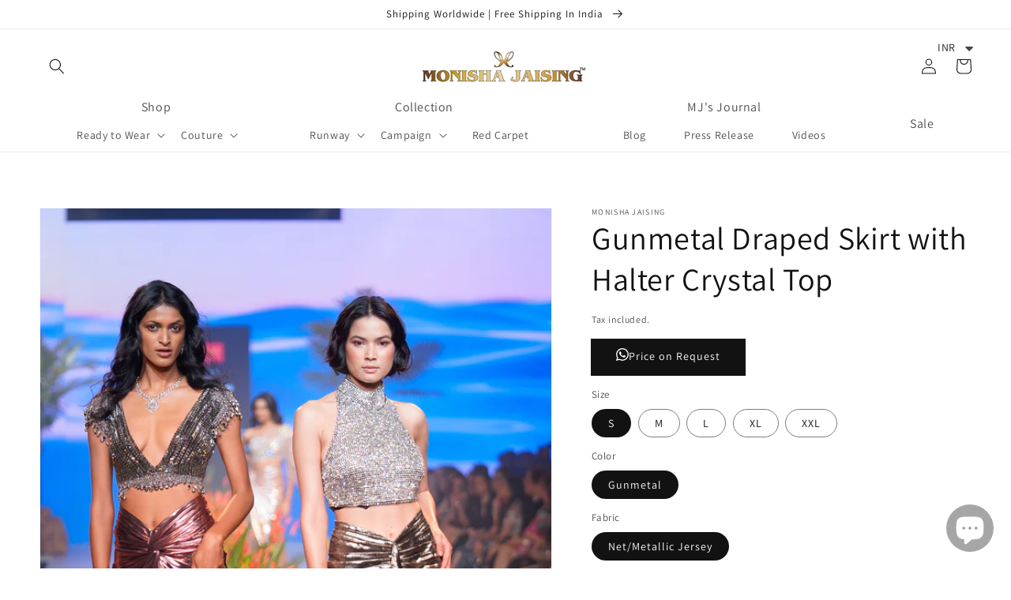

--- FILE ---
content_type: text/html; charset=utf-8
request_url: https://www.monishajaising.com/products/gunmetal-draped-skirt-with-halter-crystal-top
body_size: 61670
content:
<!doctype html>
<html class="no-js" lang="en">
  <head>
<!-- The HTML Meta Keywords Builder app is now Enabled -->


  
<meta name="keywords" content="">
  

    <meta charset="utf-8">
    <meta http-equiv="X-UA-Compatible" content="IE=edge">
    <meta name="viewport" content="width=device-width,initial-scale=1">
    <meta name="theme-color" content="">
    <link rel="canonical" href="https://www.monishajaising.com/products/gunmetal-draped-skirt-with-halter-crystal-top">
    <link rel="preconnect" href="https://cdn.shopify.com" crossorigin><link rel="preconnect" href="https://fonts.shopifycdn.com" crossorigin><title>
      Gunmetal Draped Skirt with Halter Crystal Top
 &ndash; Monisha Jaising</title>

    

    

<meta property="og:site_name" content="Monisha Jaising">
<meta property="og:url" content="https://www.monishajaising.com/products/gunmetal-draped-skirt-with-halter-crystal-top">
<meta property="og:title" content="Gunmetal Draped Skirt with Halter Crystal Top">
<meta property="og:type" content="product">
<meta property="og:description" content="Considered one of the pioneers of Indian fashion, Monisha Jaising’s designs express luxury in a contemporary, fresh and edgy way."><meta property="og:image" content="http://www.monishajaising.com/cdn/shop/files/PKP4344edited_c81d65a9-8ac0-4724-bd0e-ed468631d1f7.jpg?v=1692974373">
  <meta property="og:image:secure_url" content="https://www.monishajaising.com/cdn/shop/files/PKP4344edited_c81d65a9-8ac0-4724-bd0e-ed468631d1f7.jpg?v=1692974373">
  <meta property="og:image:width" content="3497">
  <meta property="og:image:height" content="5245"><meta property="og:price:amount" content="99,999.00">
  <meta property="og:price:currency" content="INR"><meta name="twitter:site" content="@Monisha_Jaising?ref_src=twsrc%5Egoogle%7Ctwcamp%5Eserp%7Ctwgr%5Eauthor"><meta name="twitter:card" content="summary_large_image">
<meta name="twitter:title" content="Gunmetal Draped Skirt with Halter Crystal Top">
<meta name="twitter:description" content="Considered one of the pioneers of Indian fashion, Monisha Jaising’s designs express luxury in a contemporary, fresh and edgy way.">


    <script src="//www.monishajaising.com/cdn/shop/t/19/assets/global.js?v=134895141903428787311643271833" defer="defer"></script>
    <script>window.performance && window.performance.mark && window.performance.mark('shopify.content_for_header.start');</script><meta name="facebook-domain-verification" content="ui6ox1eropgxo6u72dolcwsk552nge">
<meta name="facebook-domain-verification" content="w6ki84fcwgoymgegii1qmm3wcmlkwl">
<meta name="google-site-verification" content="CpXzlXVRYQlEM0aPWeoAUaGezEAl_IXIDKAGMhAJuX0">
<meta id="shopify-digital-wallet" name="shopify-digital-wallet" content="/6478954561/digital_wallets/dialog">
<meta id="in-context-paypal-metadata" data-shop-id="6478954561" data-venmo-supported="false" data-environment="production" data-locale="en_US" data-paypal-v4="true" data-currency="INR">
<link rel="alternate" hreflang="x-default" href="https://www.monishajaising.com/products/gunmetal-draped-skirt-with-halter-crystal-top">
<link rel="alternate" hreflang="en" href="https://www.monishajaising.com/products/gunmetal-draped-skirt-with-halter-crystal-top">
<link rel="alternate" hreflang="en-US" href="https://www.monishajaising.com/en-us/products/gunmetal-draped-skirt-with-halter-crystal-top">
<link rel="alternate" type="application/json+oembed" href="https://www.monishajaising.com/products/gunmetal-draped-skirt-with-halter-crystal-top.oembed">
<script async="async" src="/checkouts/internal/preloads.js?locale=en-IN"></script>
<script id="shopify-features" type="application/json">{"accessToken":"7675cd750bf7c14150493ebddcd0b44f","betas":["rich-media-storefront-analytics"],"domain":"www.monishajaising.com","predictiveSearch":true,"shopId":6478954561,"locale":"en"}</script>
<script>var Shopify = Shopify || {};
Shopify.shop = "monishajaising-com.myshopify.com";
Shopify.locale = "en";
Shopify.currency = {"active":"INR","rate":"1.0"};
Shopify.country = "IN";
Shopify.theme = {"name":"Dawn","id":120806834231,"schema_name":"Dawn","schema_version":"2.5.0","theme_store_id":887,"role":"main"};
Shopify.theme.handle = "null";
Shopify.theme.style = {"id":null,"handle":null};
Shopify.cdnHost = "www.monishajaising.com/cdn";
Shopify.routes = Shopify.routes || {};
Shopify.routes.root = "/";</script>
<script type="module">!function(o){(o.Shopify=o.Shopify||{}).modules=!0}(window);</script>
<script>!function(o){function n(){var o=[];function n(){o.push(Array.prototype.slice.apply(arguments))}return n.q=o,n}var t=o.Shopify=o.Shopify||{};t.loadFeatures=n(),t.autoloadFeatures=n()}(window);</script>
<script id="shop-js-analytics" type="application/json">{"pageType":"product"}</script>
<script defer="defer" async type="module" src="//www.monishajaising.com/cdn/shopifycloud/shop-js/modules/v2/client.init-shop-cart-sync_IZsNAliE.en.esm.js"></script>
<script defer="defer" async type="module" src="//www.monishajaising.com/cdn/shopifycloud/shop-js/modules/v2/chunk.common_0OUaOowp.esm.js"></script>
<script type="module">
  await import("//www.monishajaising.com/cdn/shopifycloud/shop-js/modules/v2/client.init-shop-cart-sync_IZsNAliE.en.esm.js");
await import("//www.monishajaising.com/cdn/shopifycloud/shop-js/modules/v2/chunk.common_0OUaOowp.esm.js");

  window.Shopify.SignInWithShop?.initShopCartSync?.({"fedCMEnabled":true,"windoidEnabled":true});

</script>
<script>(function() {
  var isLoaded = false;
  function asyncLoad() {
    if (isLoaded) return;
    isLoaded = true;
    var urls = ["https:\/\/cdn.shopify.com\/s\/files\/1\/0449\/2568\/1820\/t\/4\/assets\/booster_currency.js?v=1624978055\u0026shop=monishajaising-com.myshopify.com","https:\/\/cdn.shopify.com\/s\/files\/1\/0683\/1371\/0892\/files\/splmn-shopify-prod-August-31.min.js?v=1693985059\u0026shop=monishajaising-com.myshopify.com","https:\/\/sapp.cloudianseo.com\/mkbe\/assets\/js\/app.js?shop=monishajaising-com.myshopify.com"];
    for (var i = 0; i < urls.length; i++) {
      var s = document.createElement('script');
      s.type = 'text/javascript';
      s.async = true;
      s.src = urls[i];
      var x = document.getElementsByTagName('script')[0];
      x.parentNode.insertBefore(s, x);
    }
  };
  if(window.attachEvent) {
    window.attachEvent('onload', asyncLoad);
  } else {
    window.addEventListener('load', asyncLoad, false);
  }
})();</script>
<script id="__st">var __st={"a":6478954561,"offset":19800,"reqid":"407b508f-becc-4cb6-b823-d86559915364-1768524607","pageurl":"www.monishajaising.com\/products\/gunmetal-draped-skirt-with-halter-crystal-top","u":"c4efc860966b","p":"product","rtyp":"product","rid":6823890845751};</script>
<script>window.ShopifyPaypalV4VisibilityTracking = true;</script>
<script id="captcha-bootstrap">!function(){'use strict';const t='contact',e='account',n='new_comment',o=[[t,t],['blogs',n],['comments',n],[t,'customer']],c=[[e,'customer_login'],[e,'guest_login'],[e,'recover_customer_password'],[e,'create_customer']],r=t=>t.map((([t,e])=>`form[action*='/${t}']:not([data-nocaptcha='true']) input[name='form_type'][value='${e}']`)).join(','),a=t=>()=>t?[...document.querySelectorAll(t)].map((t=>t.form)):[];function s(){const t=[...o],e=r(t);return a(e)}const i='password',u='form_key',d=['recaptcha-v3-token','g-recaptcha-response','h-captcha-response',i],f=()=>{try{return window.sessionStorage}catch{return}},m='__shopify_v',_=t=>t.elements[u];function p(t,e,n=!1){try{const o=window.sessionStorage,c=JSON.parse(o.getItem(e)),{data:r}=function(t){const{data:e,action:n}=t;return t[m]||n?{data:e,action:n}:{data:t,action:n}}(c);for(const[e,n]of Object.entries(r))t.elements[e]&&(t.elements[e].value=n);n&&o.removeItem(e)}catch(o){console.error('form repopulation failed',{error:o})}}const l='form_type',E='cptcha';function T(t){t.dataset[E]=!0}const w=window,h=w.document,L='Shopify',v='ce_forms',y='captcha';let A=!1;((t,e)=>{const n=(g='f06e6c50-85a8-45c8-87d0-21a2b65856fe',I='https://cdn.shopify.com/shopifycloud/storefront-forms-hcaptcha/ce_storefront_forms_captcha_hcaptcha.v1.5.2.iife.js',D={infoText:'Protected by hCaptcha',privacyText:'Privacy',termsText:'Terms'},(t,e,n)=>{const o=w[L][v],c=o.bindForm;if(c)return c(t,g,e,D).then(n);var r;o.q.push([[t,g,e,D],n]),r=I,A||(h.body.append(Object.assign(h.createElement('script'),{id:'captcha-provider',async:!0,src:r})),A=!0)});var g,I,D;w[L]=w[L]||{},w[L][v]=w[L][v]||{},w[L][v].q=[],w[L][y]=w[L][y]||{},w[L][y].protect=function(t,e){n(t,void 0,e),T(t)},Object.freeze(w[L][y]),function(t,e,n,w,h,L){const[v,y,A,g]=function(t,e,n){const i=e?o:[],u=t?c:[],d=[...i,...u],f=r(d),m=r(i),_=r(d.filter((([t,e])=>n.includes(e))));return[a(f),a(m),a(_),s()]}(w,h,L),I=t=>{const e=t.target;return e instanceof HTMLFormElement?e:e&&e.form},D=t=>v().includes(t);t.addEventListener('submit',(t=>{const e=I(t);if(!e)return;const n=D(e)&&!e.dataset.hcaptchaBound&&!e.dataset.recaptchaBound,o=_(e),c=g().includes(e)&&(!o||!o.value);(n||c)&&t.preventDefault(),c&&!n&&(function(t){try{if(!f())return;!function(t){const e=f();if(!e)return;const n=_(t);if(!n)return;const o=n.value;o&&e.removeItem(o)}(t);const e=Array.from(Array(32),(()=>Math.random().toString(36)[2])).join('');!function(t,e){_(t)||t.append(Object.assign(document.createElement('input'),{type:'hidden',name:u})),t.elements[u].value=e}(t,e),function(t,e){const n=f();if(!n)return;const o=[...t.querySelectorAll(`input[type='${i}']`)].map((({name:t})=>t)),c=[...d,...o],r={};for(const[a,s]of new FormData(t).entries())c.includes(a)||(r[a]=s);n.setItem(e,JSON.stringify({[m]:1,action:t.action,data:r}))}(t,e)}catch(e){console.error('failed to persist form',e)}}(e),e.submit())}));const S=(t,e)=>{t&&!t.dataset[E]&&(n(t,e.some((e=>e===t))),T(t))};for(const o of['focusin','change'])t.addEventListener(o,(t=>{const e=I(t);D(e)&&S(e,y())}));const B=e.get('form_key'),M=e.get(l),P=B&&M;t.addEventListener('DOMContentLoaded',(()=>{const t=y();if(P)for(const e of t)e.elements[l].value===M&&p(e,B);[...new Set([...A(),...v().filter((t=>'true'===t.dataset.shopifyCaptcha))])].forEach((e=>S(e,t)))}))}(h,new URLSearchParams(w.location.search),n,t,e,['guest_login'])})(!0,!0)}();</script>
<script integrity="sha256-4kQ18oKyAcykRKYeNunJcIwy7WH5gtpwJnB7kiuLZ1E=" data-source-attribution="shopify.loadfeatures" defer="defer" src="//www.monishajaising.com/cdn/shopifycloud/storefront/assets/storefront/load_feature-a0a9edcb.js" crossorigin="anonymous"></script>
<script data-source-attribution="shopify.dynamic_checkout.dynamic.init">var Shopify=Shopify||{};Shopify.PaymentButton=Shopify.PaymentButton||{isStorefrontPortableWallets:!0,init:function(){window.Shopify.PaymentButton.init=function(){};var t=document.createElement("script");t.src="https://www.monishajaising.com/cdn/shopifycloud/portable-wallets/latest/portable-wallets.en.js",t.type="module",document.head.appendChild(t)}};
</script>
<script data-source-attribution="shopify.dynamic_checkout.buyer_consent">
  function portableWalletsHideBuyerConsent(e){var t=document.getElementById("shopify-buyer-consent"),n=document.getElementById("shopify-subscription-policy-button");t&&n&&(t.classList.add("hidden"),t.setAttribute("aria-hidden","true"),n.removeEventListener("click",e))}function portableWalletsShowBuyerConsent(e){var t=document.getElementById("shopify-buyer-consent"),n=document.getElementById("shopify-subscription-policy-button");t&&n&&(t.classList.remove("hidden"),t.removeAttribute("aria-hidden"),n.addEventListener("click",e))}window.Shopify?.PaymentButton&&(window.Shopify.PaymentButton.hideBuyerConsent=portableWalletsHideBuyerConsent,window.Shopify.PaymentButton.showBuyerConsent=portableWalletsShowBuyerConsent);
</script>
<script>
  function portableWalletsCleanup(e){e&&e.src&&console.error("Failed to load portable wallets script "+e.src);var t=document.querySelectorAll("shopify-accelerated-checkout .shopify-payment-button__skeleton, shopify-accelerated-checkout-cart .wallet-cart-button__skeleton"),e=document.getElementById("shopify-buyer-consent");for(let e=0;e<t.length;e++)t[e].remove();e&&e.remove()}function portableWalletsNotLoadedAsModule(e){e instanceof ErrorEvent&&"string"==typeof e.message&&e.message.includes("import.meta")&&"string"==typeof e.filename&&e.filename.includes("portable-wallets")&&(window.removeEventListener("error",portableWalletsNotLoadedAsModule),window.Shopify.PaymentButton.failedToLoad=e,"loading"===document.readyState?document.addEventListener("DOMContentLoaded",window.Shopify.PaymentButton.init):window.Shopify.PaymentButton.init())}window.addEventListener("error",portableWalletsNotLoadedAsModule);
</script>

<script type="module" src="https://www.monishajaising.com/cdn/shopifycloud/portable-wallets/latest/portable-wallets.en.js" onError="portableWalletsCleanup(this)" crossorigin="anonymous"></script>
<script nomodule>
  document.addEventListener("DOMContentLoaded", portableWalletsCleanup);
</script>

<link id="shopify-accelerated-checkout-styles" rel="stylesheet" media="screen" href="https://www.monishajaising.com/cdn/shopifycloud/portable-wallets/latest/accelerated-checkout-backwards-compat.css" crossorigin="anonymous">
<style id="shopify-accelerated-checkout-cart">
        #shopify-buyer-consent {
  margin-top: 1em;
  display: inline-block;
  width: 100%;
}

#shopify-buyer-consent.hidden {
  display: none;
}

#shopify-subscription-policy-button {
  background: none;
  border: none;
  padding: 0;
  text-decoration: underline;
  font-size: inherit;
  cursor: pointer;
}

#shopify-subscription-policy-button::before {
  box-shadow: none;
}

      </style>
<script id="sections-script" data-sections="main-product,product-recommendations,header,footer" defer="defer" src="//www.monishajaising.com/cdn/shop/t/19/compiled_assets/scripts.js?1346"></script>
<script>window.performance && window.performance.mark && window.performance.mark('shopify.content_for_header.end');</script>


    <style data-shopify>
      @font-face {
  font-family: Assistant;
  font-weight: 400;
  font-style: normal;
  font-display: swap;
  src: url("//www.monishajaising.com/cdn/fonts/assistant/assistant_n4.9120912a469cad1cc292572851508ca49d12e768.woff2") format("woff2"),
       url("//www.monishajaising.com/cdn/fonts/assistant/assistant_n4.6e9875ce64e0fefcd3f4446b7ec9036b3ddd2985.woff") format("woff");
}

      @font-face {
  font-family: Assistant;
  font-weight: 700;
  font-style: normal;
  font-display: swap;
  src: url("//www.monishajaising.com/cdn/fonts/assistant/assistant_n7.bf44452348ec8b8efa3aa3068825305886b1c83c.woff2") format("woff2"),
       url("//www.monishajaising.com/cdn/fonts/assistant/assistant_n7.0c887fee83f6b3bda822f1150b912c72da0f7b64.woff") format("woff");
}

      
      
      @font-face {
  font-family: Assistant;
  font-weight: 400;
  font-style: normal;
  font-display: swap;
  src: url("//www.monishajaising.com/cdn/fonts/assistant/assistant_n4.9120912a469cad1cc292572851508ca49d12e768.woff2") format("woff2"),
       url("//www.monishajaising.com/cdn/fonts/assistant/assistant_n4.6e9875ce64e0fefcd3f4446b7ec9036b3ddd2985.woff") format("woff");
}


      :root {
        --font-body-family: Assistant, sans-serif;
        --font-body-style: normal;
        --font-body-weight: 400;

        --font-heading-family: Assistant, sans-serif;
        --font-heading-style: normal;
        --font-heading-weight: 400;

        --font-body-scale: 1.0;
        --font-heading-scale: 1.0;

        --color-base-text: 18, 18, 18;
        --color-base-background-1: 255, 255, 255;
        --color-base-background-2: 243, 243, 243;
        --color-base-solid-button-labels: 255, 255, 255;
        --color-base-outline-button-labels: 18, 18, 18;
        --color-base-accent-1: 18, 18, 18;
        --color-base-accent-2: 51, 79, 180;
        --payment-terms-background-color: #FFFFFF;

        --gradient-base-background-1: #FFFFFF;
        --gradient-base-background-2: #F3F3F3;
        --gradient-base-accent-1: #121212;
        --gradient-base-accent-2: #334FB4;

        --page-width: 160rem;
        --page-width-margin: 2rem;
      }

      *,
      *::before,
      *::after {
        box-sizing: inherit;
      }

      html {
        box-sizing: border-box;
        font-size: calc(var(--font-body-scale) * 62.5%);
        height: 100%;
      }

      body {
        display: grid;
        grid-template-rows: auto auto 1fr auto;
        grid-template-columns: 100%;
        min-height: 100%;
        margin: 0;
        font-size: 1.5rem;
        letter-spacing: 0.06rem;
        line-height: calc(1 + 0.8 / var(--font-body-scale));
        font-family: var(--font-body-family);
        font-style: var(--font-body-style);
        font-weight: var(--font-body-weight);
      }

      @media screen and (min-width: 750px) {
        body {
          font-size: 1.6rem;
        }
      }
    </style>

    <link href="//www.monishajaising.com/cdn/shop/t/19/assets/base.css?v=87316156258749846601692274770" rel="stylesheet" type="text/css" media="all" />
<link rel="preload" as="font" href="//www.monishajaising.com/cdn/fonts/assistant/assistant_n4.9120912a469cad1cc292572851508ca49d12e768.woff2" type="font/woff2" crossorigin><link rel="preload" as="font" href="//www.monishajaising.com/cdn/fonts/assistant/assistant_n4.9120912a469cad1cc292572851508ca49d12e768.woff2" type="font/woff2" crossorigin><link rel="stylesheet" href="//www.monishajaising.com/cdn/shop/t/19/assets/component-predictive-search.css?v=10425135875555615991643271827" media="print" onload="this.media='all'"><script>document.documentElement.className = document.documentElement.className.replace('no-js', 'js');
    if (Shopify.designMode) {
      document.documentElement.classList.add('shopify-design-mode');
    }
    </script>
  <style type='text/css'>
  .baCountry{width:30px;height:20px;display:inline-block;vertical-align:middle;margin-right:6px;background-size:30px!important;border-radius:4px;background-repeat:no-repeat}
  .baCountry-traditional .baCountry{background-image:url(https://cdn.shopify.com/s/files/1/0194/1736/6592/t/1/assets/ba-flags.png?=14261939516959647149);height:19px!important}
  .baCountry-modern .baCountry{background-image:url(https://cdn.shopify.com/s/files/1/0194/1736/6592/t/1/assets/ba-flags.png?=14261939516959647149)}
  .baCountry-NO-FLAG{background-position:0 0}.baCountry-AD{background-position:0 -20px}.baCountry-AED{background-position:0 -40px}.baCountry-AFN{background-position:0 -60px}.baCountry-AG{background-position:0 -80px}.baCountry-AI{background-position:0 -100px}.baCountry-ALL{background-position:0 -120px}.baCountry-AMD{background-position:0 -140px}.baCountry-AOA{background-position:0 -160px}.baCountry-ARS{background-position:0 -180px}.baCountry-AS{background-position:0 -200px}.baCountry-AT{background-position:0 -220px}.baCountry-AUD{background-position:0 -240px}.baCountry-AWG{background-position:0 -260px}.baCountry-AZN{background-position:0 -280px}.baCountry-BAM{background-position:0 -300px}.baCountry-BBD{background-position:0 -320px}.baCountry-BDT{background-position:0 -340px}.baCountry-BE{background-position:0 -360px}.baCountry-BF{background-position:0 -380px}.baCountry-BGN{background-position:0 -400px}.baCountry-BHD{background-position:0 -420px}.baCountry-BIF{background-position:0 -440px}.baCountry-BJ{background-position:0 -460px}.baCountry-BMD{background-position:0 -480px}.baCountry-BND{background-position:0 -500px}.baCountry-BOB{background-position:0 -520px}.baCountry-BRL{background-position:0 -540px}.baCountry-BSD{background-position:0 -560px}.baCountry-BTN{background-position:0 -580px}.baCountry-BWP{background-position:0 -600px}.baCountry-BYN{background-position:0 -620px}.baCountry-BZD{background-position:0 -640px}.baCountry-CAD{background-position:0 -660px}.baCountry-CC{background-position:0 -680px}.baCountry-CDF{background-position:0 -700px}.baCountry-CG{background-position:0 -720px}.baCountry-CHF{background-position:0 -740px}.baCountry-CI{background-position:0 -760px}.baCountry-CK{background-position:0 -780px}.baCountry-CLP{background-position:0 -800px}.baCountry-CM{background-position:0 -820px}.baCountry-CNY{background-position:0 -840px}.baCountry-COP{background-position:0 -860px}.baCountry-CRC{background-position:0 -880px}.baCountry-CU{background-position:0 -900px}.baCountry-CX{background-position:0 -920px}.baCountry-CY{background-position:0 -940px}.baCountry-CZK{background-position:0 -960px}.baCountry-DE{background-position:0 -980px}.baCountry-DJF{background-position:0 -1000px}.baCountry-DKK{background-position:0 -1020px}.baCountry-DM{background-position:0 -1040px}.baCountry-DOP{background-position:0 -1060px}.baCountry-DZD{background-position:0 -1080px}.baCountry-EC{background-position:0 -1100px}.baCountry-EE{background-position:0 -1120px}.baCountry-EGP{background-position:0 -1140px}.baCountry-ER{background-position:0 -1160px}.baCountry-ES{background-position:0 -1180px}.baCountry-ETB{background-position:0 -1200px}.baCountry-EUR{background-position:0 -1220px}.baCountry-FI{background-position:0 -1240px}.baCountry-FJD{background-position:0 -1260px}.baCountry-FKP{background-position:0 -1280px}.baCountry-FO{background-position:0 -1300px}.baCountry-FR{background-position:0 -1320px}.baCountry-GA{background-position:0 -1340px}.baCountry-GBP{background-position:0 -1360px}.baCountry-GD{background-position:0 -1380px}.baCountry-GEL{background-position:0 -1400px}.baCountry-GHS{background-position:0 -1420px}.baCountry-GIP{background-position:0 -1440px}.baCountry-GL{background-position:0 -1460px}.baCountry-GMD{background-position:0 -1480px}.baCountry-GNF{background-position:0 -1500px}.baCountry-GQ{background-position:0 -1520px}.baCountry-GR{background-position:0 -1540px}.baCountry-GTQ{background-position:0 -1560px}.baCountry-GU{background-position:0 -1580px}.baCountry-GW{background-position:0 -1600px}.baCountry-HKD{background-position:0 -1620px}.baCountry-HNL{background-position:0 -1640px}.baCountry-HRK{background-position:0 -1660px}.baCountry-HTG{background-position:0 -1680px}.baCountry-HUF{background-position:0 -1700px}.baCountry-IDR{background-position:0 -1720px}.baCountry-IE{background-position:0 -1740px}.baCountry-ILS{background-position:0 -1760px}.baCountry-INR{background-position:0 -1780px}.baCountry-IO{background-position:0 -1800px}.baCountry-IQD{background-position:0 -1820px}.baCountry-IRR{background-position:0 -1840px}.baCountry-ISK{background-position:0 -1860px}.baCountry-IT{background-position:0 -1880px}.baCountry-JMD{background-position:0 -1900px}.baCountry-JOD{background-position:0 -1920px}.baCountry-JPY{background-position:0 -1940px}.baCountry-KES{background-position:0 -1960px}.baCountry-KGS{background-position:0 -1980px}.baCountry-KHR{background-position:0 -2000px}.baCountry-KI{background-position:0 -2020px}.baCountry-KMF{background-position:0 -2040px}.baCountry-KN{background-position:0 -2060px}.baCountry-KP{background-position:0 -2080px}.baCountry-KRW{background-position:0 -2100px}.baCountry-KWD{background-position:0 -2120px}.baCountry-KYD{background-position:0 -2140px}.baCountry-KZT{background-position:0 -2160px}.baCountry-LBP{background-position:0 -2180px}.baCountry-LI{background-position:0 -2200px}.baCountry-LKR{background-position:0 -2220px}.baCountry-LRD{background-position:0 -2240px}.baCountry-LSL{background-position:0 -2260px}.baCountry-LT{background-position:0 -2280px}.baCountry-LU{background-position:0 -2300px}.baCountry-LV{background-position:0 -2320px}.baCountry-LYD{background-position:0 -2340px}.baCountry-MAD{background-position:0 -2360px}.baCountry-MC{background-position:0 -2380px}.baCountry-MDL{background-position:0 -2400px}.baCountry-ME{background-position:0 -2420px}.baCountry-MGA{background-position:0 -2440px}.baCountry-MKD{background-position:0 -2460px}.baCountry-ML{background-position:0 -2480px}.baCountry-MMK{background-position:0 -2500px}.baCountry-MN{background-position:0 -2520px}.baCountry-MOP{background-position:0 -2540px}.baCountry-MQ{background-position:0 -2560px}.baCountry-MR{background-position:0 -2580px}.baCountry-MS{background-position:0 -2600px}.baCountry-MT{background-position:0 -2620px}.baCountry-MUR{background-position:0 -2640px}.baCountry-MVR{background-position:0 -2660px}.baCountry-MWK{background-position:0 -2680px}.baCountry-MXN{background-position:0 -2700px}.baCountry-MYR{background-position:0 -2720px}.baCountry-MZN{background-position:0 -2740px}.baCountry-NAD{background-position:0 -2760px}.baCountry-NE{background-position:0 -2780px}.baCountry-NF{background-position:0 -2800px}.baCountry-NG{background-position:0 -2820px}.baCountry-NIO{background-position:0 -2840px}.baCountry-NL{background-position:0 -2860px}.baCountry-NOK{background-position:0 -2880px}.baCountry-NPR{background-position:0 -2900px}.baCountry-NR{background-position:0 -2920px}.baCountry-NU{background-position:0 -2940px}.baCountry-NZD{background-position:0 -2960px}.baCountry-OMR{background-position:0 -2980px}.baCountry-PAB{background-position:0 -3000px}.baCountry-PEN{background-position:0 -3020px}.baCountry-PGK{background-position:0 -3040px}.baCountry-PHP{background-position:0 -3060px}.baCountry-PKR{background-position:0 -3080px}.baCountry-PLN{background-position:0 -3100px}.baCountry-PR{background-position:0 -3120px}.baCountry-PS{background-position:0 -3140px}.baCountry-PT{background-position:0 -3160px}.baCountry-PW{background-position:0 -3180px}.baCountry-QAR{background-position:0 -3200px}.baCountry-RON{background-position:0 -3220px}.baCountry-RSD{background-position:0 -3240px}.baCountry-RUB{background-position:0 -3260px}.baCountry-RWF{background-position:0 -3280px}.baCountry-SAR{background-position:0 -3300px}.baCountry-SBD{background-position:0 -3320px}.baCountry-SCR{background-position:0 -3340px}.baCountry-SDG{background-position:0 -3360px}.baCountry-SEK{background-position:0 -3380px}.baCountry-SGD{background-position:0 -3400px}.baCountry-SI{background-position:0 -3420px}.baCountry-SK{background-position:0 -3440px}.baCountry-SLL{background-position:0 -3460px}.baCountry-SM{background-position:0 -3480px}.baCountry-SN{background-position:0 -3500px}.baCountry-SO{background-position:0 -3520px}.baCountry-SRD{background-position:0 -3540px}.baCountry-SSP{background-position:0 -3560px}.baCountry-STD{background-position:0 -3580px}.baCountry-SV{background-position:0 -3600px}.baCountry-SYP{background-position:0 -3620px}.baCountry-SZL{background-position:0 -3640px}.baCountry-TC{background-position:0 -3660px}.baCountry-TD{background-position:0 -3680px}.baCountry-TG{background-position:0 -3700px}.baCountry-THB{background-position:0 -3720px}.baCountry-TJS{background-position:0 -3740px}.baCountry-TK{background-position:0 -3760px}.baCountry-TMT{background-position:0 -3780px}.baCountry-TND{background-position:0 -3800px}.baCountry-TOP{background-position:0 -3820px}.baCountry-TRY{background-position:0 -3840px}.baCountry-TTD{background-position:0 -3860px}.baCountry-TWD{background-position:0 -3880px}.baCountry-TZS{background-position:0 -3900px}.baCountry-UAH{background-position:0 -3920px}.baCountry-UGX{background-position:0 -3940px}.baCountry-USD{background-position:0 -3960px}.baCountry-UYU{background-position:0 -3980px}.baCountry-UZS{background-position:0 -4000px}.baCountry-VEF{background-position:0 -4020px}.baCountry-VG{background-position:0 -4040px}.baCountry-VI{background-position:0 -4060px}.baCountry-VND{background-position:0 -4080px}.baCountry-VUV{background-position:0 -4100px}.baCountry-WST{background-position:0 -4120px}.baCountry-XAF{background-position:0 -4140px}.baCountry-XPF{background-position:0 -4160px}.baCountry-YER{background-position:0 -4180px}.baCountry-ZAR{background-position:0 -4200px}.baCountry-ZM{background-position:0 -4220px}.baCountry-ZW{background-position:0 -4240px}
  .bacurr-checkoutNotice{margin: 3px 10px 0 10px;left: 0;right: 0;text-align: center;}
  @media (min-width:750px) {.bacurr-checkoutNotice{position: absolute;}}
</style>

<script>
    window.baCurr = window.baCurr || {};
    window.baCurr.config = {}; window.baCurr.rePeat = function () {};
    Object.assign(window.baCurr.config, {
      "enabled":true,
      "manual_placement":"",
      "night_time":false,
      "round_by_default":true,
      "display_position":"top_right",
      "display_position_type":"floating",
      "custom_code":{"css":""},
      "flag_type":"showCurrencyOnly",
      "flag_design":"modern",
      "round_style":"none",
      "round_dec":"0.99",
      "chosen_cur":[{"USD":"US Dollar (USD)"},{"EUR":"Euro (EUR)"},{"GBP":"British Pound (GBP)"},{"CAD":"Canadian Dollar (CAD)"},{"AED":"United Arab Emirates Dirham (AED)"},{"ALL":"Albanian Lek (ALL)"},{"AFN":"Afghan Afghani (AFN)"},{"AMD":"Armenian Dram (AMD)"},{"AOA":"Angolan Kwanza (AOA)"},{"ARS":"Argentine Peso (ARS)"},{"AUD":"Australian Dollar (AUD)"},{"AWG":"Aruban Florin (AWG)"},{"AZN":"Azerbaijani Manat (AZN)"},{"BIF":"Burundian Franc (BIF)"},{"BBD":"Barbadian Dollar (BBD)"},{"BDT":"Bangladeshi Taka (BDT)"},{"BSD":"Bahamian Dollar (BSD)"},{"BHD":"Bahraini Dinar (BHD)"},{"BMD":"Bermudan Dollar (BMD)"},{"BYN":"Belarusian Ruble (BYN)"},{"BZD":"Belize Dollar (BZD)"},{"BTN":"Bhutanese Ngultrum (BTN)"},{"BAM":"Bosnia-Herzegovina Convertible Mark (BAM)"},{"BRL":"Brazilian Real (BRL)"},{"BOB":"Bolivian Boliviano (BOB)"},{"BWP":"Botswanan Pula (BWP)"},{"BND":"Brunei Dollar (BND)"},{"BGN":"Bulgarian Lev (BGN)"},{"CDF":"Congolese Franc (CDF)"},{"CHF":"Swiss Franc (CHF)"},{"CLP":"Chilean Peso (CLP)"},{"CNY":"Chinese Yuan (CNY)"},{"COP":"Colombian Peso (COP)"},{"CRC":"Costa Rican Colon (CRC)"},{"CZK":"Czech Republic Koruna (CZK)"},{"DJF":"Djiboutian Franc (DJF)"},{"DKK":"Danish Krone (DKK)"},{"DOP":"Dominican Peso (DOP)"},{"DZD":"Algerian Dinar (DZD)"},{"EGP":"Egyptian Pound (EGP)"},{"ETB":"Ethiopian Birr (ETB)"},{"FJD":"Fijian Dollar (FJD)"},{"FKP":"Falkland Islands Pound (FKP)"},{"GIP":"Gibraltar Pound (GIP)"},{"GHS":"Ghanaian Cedi (GHS)"},{"GMD":"Gambian Dalasi (GMD)"},{"GNF":"Guinean Franc (GNF)"},{"GTQ":"Guatemalan Quetzal (GTQ)"},{"GEL":"Georgian Lari (GEL)"},{"HRK":"Croatian Kuna (HRK)"},{"HNL":"Honduran Lempira (HNL)"},{"HKD":"Hong Kong Dollar (HKD)"},{"HTG":"Haitian Gourde (HTG)"},{"HUF":"Hungarian Forint (HUF)"},{"IDR":"Indonesian Rupiah (IDR)"},{"ILS":"Israeli New Shekel (ILS)"},{"ISK":"Icelandic Krona (ISK)"},{"INR":"Indian Rupee (INR)"},{"IQD":"Iraqi Dinar (IQD)"},{"IRR":"Iranian Rial (IRR)"},{"JMD":"Jamaican Dollar (JMD)"},{"JPY":"Japanese Yen (JPY)"},{"JOD":"Jordanian Dinar (JOD)"},{"KES":"Kenyan Shilling (KES)"},{"KGS":"Kyrgystani Som (KGS)"},{"KHR":"Cambodian Riel (KHR)"},{"KMF":"Comorian Franc (KMF)"},{"KRW":"South Korean Won (KRW)"},{"KWD":"Kuwaiti Dinar (KWD)"},{"KYD":"Cayman Islands Dollar (KYD)"},{"KZT":"Kazakhstani Tenge (KZT)"},{"LBP":"Lebanese Pound (LBP)"},{"LKR":"Sri Lankan Rupee (LKR)"},{"LRD":"Liberian Dollar (LRD)"},{"LSL":"Lesotho Loti (LSL)"},{"LYD":"Libyan Dinar (LYD)"},{"MAD":"Moroccan Dirham (MAD)"},{"MDL":"Moldovan Leu (MDL)"},{"MGA":"Malagasy Ariary (MGA)"},{"MMK":"Myanmar Kyat (MMK)"},{"MKD":"Macedonian Denar (MKD)"},{"MOP":"Macanese Pataca (MOP)"},{"MUR":"Mauritian Rupee (MUR)"},{"MVR":"Maldivian Rufiyaa (MVR)"},{"MWK":"Malawian Kwacha (MWK)"},{"MXN":"Mexican Peso (MXN)"},{"MYR":"Malaysian Ringgit (MYR)"},{"MZN":"Mozambican Metical (MZN)"},{"NAD":"Namibian Dollar (NAD)"},{"NPR":"Nepalese Rupee (NPR)"},{"NZD":"New Zealand Dollar (NZD)"},{"NIO":"Nicaraguan Cordoba (NIO)"},{"NOK":"Norwegian Krone (NOK)"},{"OMR":"Omani Rial (OMR)"},{"PAB":"Panamanian Balboa (PAB)"},{"PKR":"Pakistani Rupee (PKR)"},{"PGK":"Papua New Guinean Kina (PGK)"},{"PEN":"Peruvian Nuevo Sol (PEN)"},{"PHP":"Philippine Peso (PHP)"},{"PLN":"Polish Zloty (PLN)"},{"QAR":"Qatari Rial (QAR)"},{"RON":"Romanian Leu (RON)"},{"RUB":"Russian Ruble (RUB)"},{"RWF":"Rwandan Franc (RWF)"},{"SAR":"Saudi Riyal (SAR)"},{"STD":"Sao Tome and Principe Dobra (STD)"},{"RSD":"Serbian Dinar (RSD)"},{"SCR":"Seychellois Rupee (SCR)"},{"SGD":"Singapore Dollar (SGD)"},{"SYP":"Syrian Pound (SYP)"},{"SEK":"Swedish Krona (SEK)"},{"TWD":"New Taiwan Dollar (TWD)"},{"THB":"Thai Baht (THB)"},{"TZS":"Tanzanian Shilling (TZS)"},{"TTD":"Trinidad and Tobago Dollar (TTD)"},{"TND":"Tunisian Dinar (TND)"},{"TRY":"Turkish Lira (TRY)"},{"SBD":"Solomon Islands Dollar (SBD)"},{"SDG":"Sudanese Pound (SDG)"},{"SLL":"Sierra Leonean Leone (SLL)"},{"SRD":"Surinamese Dollar (SRD)"},{"SZL":"Swazi Lilangeni (SZL)"},{"TJS":"Tajikistani Somoni (TJS)"},{"TOP":"Tongan Paʻanga (TOP)"},{"TMT":"Turkmenistani Manat (TMT)"},{"UAH":"Ukrainian Hryvnia (UAH)"},{"UGX":"Ugandan Shilling (UGX)"},{"UYU":"Uruguayan Peso (UYU)"},{"UZS":"Uzbekistan Som (UZS)"},{"VEF":"Venezuelan Bolivar (VEF)"},{"VND":"Vietnamese Dong (VND)"},{"VUV":"Vanuatu Vatu (VUV)"},{"WST":"Samoan Tala (WST)"},{"XAF":"Central African CFA Franc (XAF)"},{"XPF":"CFP Franc (XPF)"},{"YER":"Yemeni Rial (YER)"},{"ZAR":"South African Rand (ZAR)"}],
      "desktop_visible":true,
      "mob_visible":true,
      "money_mouse_show":false,
      "textColor":"#1e1e1e",
      "flag_theme":"default",
      "selector_hover_hex":"#ffffff",
      "lightning":true,
      "mob_manual_placement":"",
      "mob_placement":"top_right",
      "mob_placement_type":"floating",
      "moneyWithCurrencyFormat":false,
      "ui_style":"default",
      "user_curr":"",
      "auto_loc":true,
      "auto_pref":false,
      "selector_bg_hex":"#ffffff",
      "selector_border_type":"noBorder",
      "cart_alert_bg_hex":"#fbf5f5",
      "cart_alert_note":"All orders are processed in [checkout_currency], using the latest exchange rates.",
      "cart_alert_state":true,
      "cart_alert_font_hex":"#1e1e1e"
    },{
      money_format: "\u003cspan class=money\u003eINR {{amount}}\u003c\/span\u003e",
      money_with_currency_format: "\u003cspan class=money\u003eINR {{amount}}\u003c\/span\u003e",
      user_curr: "INR"
    });
    window.baCurr.config.multi_curr = [];
    
    window.baCurr.config.final_currency = "INR" || '';
    window.baCurr.config.multi_curr = "INR".split(',') || '';

    (function(window, document) {"use strict";
      function onload(){
        function insertPopupMessageJs(){
          var head = document.getElementsByTagName('head')[0];
          var script = document.createElement('script');
          script.src = ('https:' == document.location.protocol ? 'https://' : 'http://') + 'currency.boosterapps.com/preview_curr.js';
          script.type = 'text/javascript';
          head.appendChild(script);
        }

        if(document.location.search.indexOf("preview_cur=1") > -1){
          setTimeout(function(){
            window.currency_preview_result = document.getElementById("baCurrSelector").length > 0 ? 'success' : 'error';
            insertPopupMessageJs();
          }, 1000);
        }
      }

      var head = document.getElementsByTagName('head')[0];
      var script = document.createElement('script');
      script.src = ('https:' == document.location.protocol ? 'https://' : 'http://') + "";
      script.type = 'text/javascript';
      script.onload = script.onreadystatechange = function() {
      if (script.readyState) {
        if (script.readyState === 'complete' || script.readyState === 'loaded') {
          script.onreadystatechange = null;
            onload();
          }
        }
        else {
          onload();
        }
      };
      head.appendChild(script);

    }(window, document));
</script>


  <script src="http://code.jquery.com/jquery-1.11.3.min.js"></script>
<script src="https://cdn.shopify.com/extensions/7bc9bb47-adfa-4267-963e-cadee5096caf/inbox-1252/assets/inbox-chat-loader.js" type="text/javascript" defer="defer"></script>
<link href="https://monorail-edge.shopifysvc.com" rel="dns-prefetch">
<script>(function(){if ("sendBeacon" in navigator && "performance" in window) {try {var session_token_from_headers = performance.getEntriesByType('navigation')[0].serverTiming.find(x => x.name == '_s').description;} catch {var session_token_from_headers = undefined;}var session_cookie_matches = document.cookie.match(/_shopify_s=([^;]*)/);var session_token_from_cookie = session_cookie_matches && session_cookie_matches.length === 2 ? session_cookie_matches[1] : "";var session_token = session_token_from_headers || session_token_from_cookie || "";function handle_abandonment_event(e) {var entries = performance.getEntries().filter(function(entry) {return /monorail-edge.shopifysvc.com/.test(entry.name);});if (!window.abandonment_tracked && entries.length === 0) {window.abandonment_tracked = true;var currentMs = Date.now();var navigation_start = performance.timing.navigationStart;var payload = {shop_id: 6478954561,url: window.location.href,navigation_start,duration: currentMs - navigation_start,session_token,page_type: "product"};window.navigator.sendBeacon("https://monorail-edge.shopifysvc.com/v1/produce", JSON.stringify({schema_id: "online_store_buyer_site_abandonment/1.1",payload: payload,metadata: {event_created_at_ms: currentMs,event_sent_at_ms: currentMs}}));}}window.addEventListener('pagehide', handle_abandonment_event);}}());</script>
<script id="web-pixels-manager-setup">(function e(e,d,r,n,o){if(void 0===o&&(o={}),!Boolean(null===(a=null===(i=window.Shopify)||void 0===i?void 0:i.analytics)||void 0===a?void 0:a.replayQueue)){var i,a;window.Shopify=window.Shopify||{};var t=window.Shopify;t.analytics=t.analytics||{};var s=t.analytics;s.replayQueue=[],s.publish=function(e,d,r){return s.replayQueue.push([e,d,r]),!0};try{self.performance.mark("wpm:start")}catch(e){}var l=function(){var e={modern:/Edge?\/(1{2}[4-9]|1[2-9]\d|[2-9]\d{2}|\d{4,})\.\d+(\.\d+|)|Firefox\/(1{2}[4-9]|1[2-9]\d|[2-9]\d{2}|\d{4,})\.\d+(\.\d+|)|Chrom(ium|e)\/(9{2}|\d{3,})\.\d+(\.\d+|)|(Maci|X1{2}).+ Version\/(15\.\d+|(1[6-9]|[2-9]\d|\d{3,})\.\d+)([,.]\d+|)( \(\w+\)|)( Mobile\/\w+|) Safari\/|Chrome.+OPR\/(9{2}|\d{3,})\.\d+\.\d+|(CPU[ +]OS|iPhone[ +]OS|CPU[ +]iPhone|CPU IPhone OS|CPU iPad OS)[ +]+(15[._]\d+|(1[6-9]|[2-9]\d|\d{3,})[._]\d+)([._]\d+|)|Android:?[ /-](13[3-9]|1[4-9]\d|[2-9]\d{2}|\d{4,})(\.\d+|)(\.\d+|)|Android.+Firefox\/(13[5-9]|1[4-9]\d|[2-9]\d{2}|\d{4,})\.\d+(\.\d+|)|Android.+Chrom(ium|e)\/(13[3-9]|1[4-9]\d|[2-9]\d{2}|\d{4,})\.\d+(\.\d+|)|SamsungBrowser\/([2-9]\d|\d{3,})\.\d+/,legacy:/Edge?\/(1[6-9]|[2-9]\d|\d{3,})\.\d+(\.\d+|)|Firefox\/(5[4-9]|[6-9]\d|\d{3,})\.\d+(\.\d+|)|Chrom(ium|e)\/(5[1-9]|[6-9]\d|\d{3,})\.\d+(\.\d+|)([\d.]+$|.*Safari\/(?![\d.]+ Edge\/[\d.]+$))|(Maci|X1{2}).+ Version\/(10\.\d+|(1[1-9]|[2-9]\d|\d{3,})\.\d+)([,.]\d+|)( \(\w+\)|)( Mobile\/\w+|) Safari\/|Chrome.+OPR\/(3[89]|[4-9]\d|\d{3,})\.\d+\.\d+|(CPU[ +]OS|iPhone[ +]OS|CPU[ +]iPhone|CPU IPhone OS|CPU iPad OS)[ +]+(10[._]\d+|(1[1-9]|[2-9]\d|\d{3,})[._]\d+)([._]\d+|)|Android:?[ /-](13[3-9]|1[4-9]\d|[2-9]\d{2}|\d{4,})(\.\d+|)(\.\d+|)|Mobile Safari.+OPR\/([89]\d|\d{3,})\.\d+\.\d+|Android.+Firefox\/(13[5-9]|1[4-9]\d|[2-9]\d{2}|\d{4,})\.\d+(\.\d+|)|Android.+Chrom(ium|e)\/(13[3-9]|1[4-9]\d|[2-9]\d{2}|\d{4,})\.\d+(\.\d+|)|Android.+(UC? ?Browser|UCWEB|U3)[ /]?(15\.([5-9]|\d{2,})|(1[6-9]|[2-9]\d|\d{3,})\.\d+)\.\d+|SamsungBrowser\/(5\.\d+|([6-9]|\d{2,})\.\d+)|Android.+MQ{2}Browser\/(14(\.(9|\d{2,})|)|(1[5-9]|[2-9]\d|\d{3,})(\.\d+|))(\.\d+|)|K[Aa][Ii]OS\/(3\.\d+|([4-9]|\d{2,})\.\d+)(\.\d+|)/},d=e.modern,r=e.legacy,n=navigator.userAgent;return n.match(d)?"modern":n.match(r)?"legacy":"unknown"}(),u="modern"===l?"modern":"legacy",c=(null!=n?n:{modern:"",legacy:""})[u],f=function(e){return[e.baseUrl,"/wpm","/b",e.hashVersion,"modern"===e.buildTarget?"m":"l",".js"].join("")}({baseUrl:d,hashVersion:r,buildTarget:u}),m=function(e){var d=e.version,r=e.bundleTarget,n=e.surface,o=e.pageUrl,i=e.monorailEndpoint;return{emit:function(e){var a=e.status,t=e.errorMsg,s=(new Date).getTime(),l=JSON.stringify({metadata:{event_sent_at_ms:s},events:[{schema_id:"web_pixels_manager_load/3.1",payload:{version:d,bundle_target:r,page_url:o,status:a,surface:n,error_msg:t},metadata:{event_created_at_ms:s}}]});if(!i)return console&&console.warn&&console.warn("[Web Pixels Manager] No Monorail endpoint provided, skipping logging."),!1;try{return self.navigator.sendBeacon.bind(self.navigator)(i,l)}catch(e){}var u=new XMLHttpRequest;try{return u.open("POST",i,!0),u.setRequestHeader("Content-Type","text/plain"),u.send(l),!0}catch(e){return console&&console.warn&&console.warn("[Web Pixels Manager] Got an unhandled error while logging to Monorail."),!1}}}}({version:r,bundleTarget:l,surface:e.surface,pageUrl:self.location.href,monorailEndpoint:e.monorailEndpoint});try{o.browserTarget=l,function(e){var d=e.src,r=e.async,n=void 0===r||r,o=e.onload,i=e.onerror,a=e.sri,t=e.scriptDataAttributes,s=void 0===t?{}:t,l=document.createElement("script"),u=document.querySelector("head"),c=document.querySelector("body");if(l.async=n,l.src=d,a&&(l.integrity=a,l.crossOrigin="anonymous"),s)for(var f in s)if(Object.prototype.hasOwnProperty.call(s,f))try{l.dataset[f]=s[f]}catch(e){}if(o&&l.addEventListener("load",o),i&&l.addEventListener("error",i),u)u.appendChild(l);else{if(!c)throw new Error("Did not find a head or body element to append the script");c.appendChild(l)}}({src:f,async:!0,onload:function(){if(!function(){var e,d;return Boolean(null===(d=null===(e=window.Shopify)||void 0===e?void 0:e.analytics)||void 0===d?void 0:d.initialized)}()){var d=window.webPixelsManager.init(e)||void 0;if(d){var r=window.Shopify.analytics;r.replayQueue.forEach((function(e){var r=e[0],n=e[1],o=e[2];d.publishCustomEvent(r,n,o)})),r.replayQueue=[],r.publish=d.publishCustomEvent,r.visitor=d.visitor,r.initialized=!0}}},onerror:function(){return m.emit({status:"failed",errorMsg:"".concat(f," has failed to load")})},sri:function(e){var d=/^sha384-[A-Za-z0-9+/=]+$/;return"string"==typeof e&&d.test(e)}(c)?c:"",scriptDataAttributes:o}),m.emit({status:"loading"})}catch(e){m.emit({status:"failed",errorMsg:(null==e?void 0:e.message)||"Unknown error"})}}})({shopId: 6478954561,storefrontBaseUrl: "https://www.monishajaising.com",extensionsBaseUrl: "https://extensions.shopifycdn.com/cdn/shopifycloud/web-pixels-manager",monorailEndpoint: "https://monorail-edge.shopifysvc.com/unstable/produce_batch",surface: "storefront-renderer",enabledBetaFlags: ["2dca8a86"],webPixelsConfigList: [{"id":"421494839","configuration":"{\"config\":\"{\\\"pixel_id\\\":\\\"AW-0\\\",\\\"target_country\\\":\\\"IN\\\",\\\"gtag_events\\\":[{\\\"type\\\":\\\"page_view\\\",\\\"action_label\\\":\\\"AW-10879963524\\\/PPu2CPnOx7ADEISj_MMo\\\"},{\\\"type\\\":\\\"purchase\\\",\\\"action_label\\\":\\\"AW-10879963524\\\/A0hOCPzOx7ADEISj_MMo\\\"},{\\\"type\\\":\\\"view_item\\\",\\\"action_label\\\":\\\"AW-10879963524\\\/0CEeCP_Ox7ADEISj_MMo\\\"},{\\\"type\\\":\\\"add_to_cart\\\",\\\"action_label\\\":\\\"AW-10879963524\\\/rIsqCILPx7ADEISj_MMo\\\"},{\\\"type\\\":\\\"begin_checkout\\\",\\\"action_label\\\":\\\"AW-10879963524\\\/V7_PCIXPx7ADEISj_MMo\\\"},{\\\"type\\\":\\\"search\\\",\\\"action_label\\\":\\\"AW-10879963524\\\/v9JyCIjPx7ADEISj_MMo\\\"},{\\\"type\\\":\\\"add_payment_info\\\",\\\"action_label\\\":\\\"AW-10879963524\\\/eRoiCIvPx7ADEISj_MMo\\\"}],\\\"enable_monitoring_mode\\\":false}\"}","eventPayloadVersion":"v1","runtimeContext":"OPEN","scriptVersion":"b2a88bafab3e21179ed38636efcd8a93","type":"APP","apiClientId":1780363,"privacyPurposes":[],"dataSharingAdjustments":{"protectedCustomerApprovalScopes":["read_customer_address","read_customer_email","read_customer_name","read_customer_personal_data","read_customer_phone"]}},{"id":"134742071","configuration":"{\"pixel_id\":\"389488508120158\",\"pixel_type\":\"facebook_pixel\",\"metaapp_system_user_token\":\"-\"}","eventPayloadVersion":"v1","runtimeContext":"OPEN","scriptVersion":"ca16bc87fe92b6042fbaa3acc2fbdaa6","type":"APP","apiClientId":2329312,"privacyPurposes":["ANALYTICS","MARKETING","SALE_OF_DATA"],"dataSharingAdjustments":{"protectedCustomerApprovalScopes":["read_customer_address","read_customer_email","read_customer_name","read_customer_personal_data","read_customer_phone"]}},{"id":"91717687","eventPayloadVersion":"v1","runtimeContext":"LAX","scriptVersion":"1","type":"CUSTOM","privacyPurposes":["ANALYTICS"],"name":"Google Analytics tag (migrated)"},{"id":"shopify-app-pixel","configuration":"{}","eventPayloadVersion":"v1","runtimeContext":"STRICT","scriptVersion":"0450","apiClientId":"shopify-pixel","type":"APP","privacyPurposes":["ANALYTICS","MARKETING"]},{"id":"shopify-custom-pixel","eventPayloadVersion":"v1","runtimeContext":"LAX","scriptVersion":"0450","apiClientId":"shopify-pixel","type":"CUSTOM","privacyPurposes":["ANALYTICS","MARKETING"]}],isMerchantRequest: false,initData: {"shop":{"name":"Monisha Jaising","paymentSettings":{"currencyCode":"INR"},"myshopifyDomain":"monishajaising-com.myshopify.com","countryCode":"IN","storefrontUrl":"https:\/\/www.monishajaising.com"},"customer":null,"cart":null,"checkout":null,"productVariants":[{"price":{"amount":99999.0,"currencyCode":"INR"},"product":{"title":"Gunmetal Draped Skirt with Halter Crystal Top","vendor":"Monisha Jaising","id":"6823890845751","untranslatedTitle":"Gunmetal Draped Skirt with Halter Crystal Top","url":"\/products\/gunmetal-draped-skirt-with-halter-crystal-top","type":""},"id":"40223648481335","image":{"src":"\/\/www.monishajaising.com\/cdn\/shop\/files\/PKP4344edited_c81d65a9-8ac0-4724-bd0e-ed468631d1f7.jpg?v=1692974373"},"sku":"","title":"S \/ Gunmetal \/ Net\/Metallic Jersey","untranslatedTitle":"S \/ Gunmetal \/ Net\/Metallic Jersey"},{"price":{"amount":99999.0,"currencyCode":"INR"},"product":{"title":"Gunmetal Draped Skirt with Halter Crystal Top","vendor":"Monisha Jaising","id":"6823890845751","untranslatedTitle":"Gunmetal Draped Skirt with Halter Crystal Top","url":"\/products\/gunmetal-draped-skirt-with-halter-crystal-top","type":""},"id":"40223648514103","image":{"src":"\/\/www.monishajaising.com\/cdn\/shop\/files\/PKP4344edited_c81d65a9-8ac0-4724-bd0e-ed468631d1f7.jpg?v=1692974373"},"sku":"","title":"M \/ Gunmetal \/ Net\/Metallic Jersey","untranslatedTitle":"M \/ Gunmetal \/ Net\/Metallic Jersey"},{"price":{"amount":99999.0,"currencyCode":"INR"},"product":{"title":"Gunmetal Draped Skirt with Halter Crystal Top","vendor":"Monisha Jaising","id":"6823890845751","untranslatedTitle":"Gunmetal Draped Skirt with Halter Crystal Top","url":"\/products\/gunmetal-draped-skirt-with-halter-crystal-top","type":""},"id":"40223648546871","image":{"src":"\/\/www.monishajaising.com\/cdn\/shop\/files\/PKP4344edited_c81d65a9-8ac0-4724-bd0e-ed468631d1f7.jpg?v=1692974373"},"sku":"","title":"L \/ Gunmetal \/ Net\/Metallic Jersey","untranslatedTitle":"L \/ Gunmetal \/ Net\/Metallic Jersey"},{"price":{"amount":99999.0,"currencyCode":"INR"},"product":{"title":"Gunmetal Draped Skirt with Halter Crystal Top","vendor":"Monisha Jaising","id":"6823890845751","untranslatedTitle":"Gunmetal Draped Skirt with Halter Crystal Top","url":"\/products\/gunmetal-draped-skirt-with-halter-crystal-top","type":""},"id":"40223648579639","image":{"src":"\/\/www.monishajaising.com\/cdn\/shop\/files\/PKP4344edited_c81d65a9-8ac0-4724-bd0e-ed468631d1f7.jpg?v=1692974373"},"sku":"","title":"XL \/ Gunmetal \/ Net\/Metallic Jersey","untranslatedTitle":"XL \/ Gunmetal \/ Net\/Metallic Jersey"},{"price":{"amount":99999.0,"currencyCode":"INR"},"product":{"title":"Gunmetal Draped Skirt with Halter Crystal Top","vendor":"Monisha Jaising","id":"6823890845751","untranslatedTitle":"Gunmetal Draped Skirt with Halter Crystal Top","url":"\/products\/gunmetal-draped-skirt-with-halter-crystal-top","type":""},"id":"40223648612407","image":{"src":"\/\/www.monishajaising.com\/cdn\/shop\/files\/PKP4344edited_c81d65a9-8ac0-4724-bd0e-ed468631d1f7.jpg?v=1692974373"},"sku":"","title":"XXL \/ Gunmetal \/ Net\/Metallic Jersey","untranslatedTitle":"XXL \/ Gunmetal \/ Net\/Metallic Jersey"}],"purchasingCompany":null},},"https://www.monishajaising.com/cdn","fcfee988w5aeb613cpc8e4bc33m6693e112",{"modern":"","legacy":""},{"shopId":"6478954561","storefrontBaseUrl":"https:\/\/www.monishajaising.com","extensionBaseUrl":"https:\/\/extensions.shopifycdn.com\/cdn\/shopifycloud\/web-pixels-manager","surface":"storefront-renderer","enabledBetaFlags":"[\"2dca8a86\"]","isMerchantRequest":"false","hashVersion":"fcfee988w5aeb613cpc8e4bc33m6693e112","publish":"custom","events":"[[\"page_viewed\",{}],[\"product_viewed\",{\"productVariant\":{\"price\":{\"amount\":99999.0,\"currencyCode\":\"INR\"},\"product\":{\"title\":\"Gunmetal Draped Skirt with Halter Crystal Top\",\"vendor\":\"Monisha Jaising\",\"id\":\"6823890845751\",\"untranslatedTitle\":\"Gunmetal Draped Skirt with Halter Crystal Top\",\"url\":\"\/products\/gunmetal-draped-skirt-with-halter-crystal-top\",\"type\":\"\"},\"id\":\"40223648481335\",\"image\":{\"src\":\"\/\/www.monishajaising.com\/cdn\/shop\/files\/PKP4344edited_c81d65a9-8ac0-4724-bd0e-ed468631d1f7.jpg?v=1692974373\"},\"sku\":\"\",\"title\":\"S \/ Gunmetal \/ Net\/Metallic Jersey\",\"untranslatedTitle\":\"S \/ Gunmetal \/ Net\/Metallic Jersey\"}}]]"});</script><script>
  window.ShopifyAnalytics = window.ShopifyAnalytics || {};
  window.ShopifyAnalytics.meta = window.ShopifyAnalytics.meta || {};
  window.ShopifyAnalytics.meta.currency = 'INR';
  var meta = {"product":{"id":6823890845751,"gid":"gid:\/\/shopify\/Product\/6823890845751","vendor":"Monisha Jaising","type":"","handle":"gunmetal-draped-skirt-with-halter-crystal-top","variants":[{"id":40223648481335,"price":9999900,"name":"Gunmetal Draped Skirt with Halter Crystal Top - S \/ Gunmetal \/ Net\/Metallic Jersey","public_title":"S \/ Gunmetal \/ Net\/Metallic Jersey","sku":""},{"id":40223648514103,"price":9999900,"name":"Gunmetal Draped Skirt with Halter Crystal Top - M \/ Gunmetal \/ Net\/Metallic Jersey","public_title":"M \/ Gunmetal \/ Net\/Metallic Jersey","sku":""},{"id":40223648546871,"price":9999900,"name":"Gunmetal Draped Skirt with Halter Crystal Top - L \/ Gunmetal \/ Net\/Metallic Jersey","public_title":"L \/ Gunmetal \/ Net\/Metallic Jersey","sku":""},{"id":40223648579639,"price":9999900,"name":"Gunmetal Draped Skirt with Halter Crystal Top - XL \/ Gunmetal \/ Net\/Metallic Jersey","public_title":"XL \/ Gunmetal \/ Net\/Metallic Jersey","sku":""},{"id":40223648612407,"price":9999900,"name":"Gunmetal Draped Skirt with Halter Crystal Top - XXL \/ Gunmetal \/ Net\/Metallic Jersey","public_title":"XXL \/ Gunmetal \/ Net\/Metallic Jersey","sku":""}],"remote":false},"page":{"pageType":"product","resourceType":"product","resourceId":6823890845751,"requestId":"407b508f-becc-4cb6-b823-d86559915364-1768524607"}};
  for (var attr in meta) {
    window.ShopifyAnalytics.meta[attr] = meta[attr];
  }
</script>
<script class="analytics">
  (function () {
    var customDocumentWrite = function(content) {
      var jquery = null;

      if (window.jQuery) {
        jquery = window.jQuery;
      } else if (window.Checkout && window.Checkout.$) {
        jquery = window.Checkout.$;
      }

      if (jquery) {
        jquery('body').append(content);
      }
    };

    var hasLoggedConversion = function(token) {
      if (token) {
        return document.cookie.indexOf('loggedConversion=' + token) !== -1;
      }
      return false;
    }

    var setCookieIfConversion = function(token) {
      if (token) {
        var twoMonthsFromNow = new Date(Date.now());
        twoMonthsFromNow.setMonth(twoMonthsFromNow.getMonth() + 2);

        document.cookie = 'loggedConversion=' + token + '; expires=' + twoMonthsFromNow;
      }
    }

    var trekkie = window.ShopifyAnalytics.lib = window.trekkie = window.trekkie || [];
    if (trekkie.integrations) {
      return;
    }
    trekkie.methods = [
      'identify',
      'page',
      'ready',
      'track',
      'trackForm',
      'trackLink'
    ];
    trekkie.factory = function(method) {
      return function() {
        var args = Array.prototype.slice.call(arguments);
        args.unshift(method);
        trekkie.push(args);
        return trekkie;
      };
    };
    for (var i = 0; i < trekkie.methods.length; i++) {
      var key = trekkie.methods[i];
      trekkie[key] = trekkie.factory(key);
    }
    trekkie.load = function(config) {
      trekkie.config = config || {};
      trekkie.config.initialDocumentCookie = document.cookie;
      var first = document.getElementsByTagName('script')[0];
      var script = document.createElement('script');
      script.type = 'text/javascript';
      script.onerror = function(e) {
        var scriptFallback = document.createElement('script');
        scriptFallback.type = 'text/javascript';
        scriptFallback.onerror = function(error) {
                var Monorail = {
      produce: function produce(monorailDomain, schemaId, payload) {
        var currentMs = new Date().getTime();
        var event = {
          schema_id: schemaId,
          payload: payload,
          metadata: {
            event_created_at_ms: currentMs,
            event_sent_at_ms: currentMs
          }
        };
        return Monorail.sendRequest("https://" + monorailDomain + "/v1/produce", JSON.stringify(event));
      },
      sendRequest: function sendRequest(endpointUrl, payload) {
        // Try the sendBeacon API
        if (window && window.navigator && typeof window.navigator.sendBeacon === 'function' && typeof window.Blob === 'function' && !Monorail.isIos12()) {
          var blobData = new window.Blob([payload], {
            type: 'text/plain'
          });

          if (window.navigator.sendBeacon(endpointUrl, blobData)) {
            return true;
          } // sendBeacon was not successful

        } // XHR beacon

        var xhr = new XMLHttpRequest();

        try {
          xhr.open('POST', endpointUrl);
          xhr.setRequestHeader('Content-Type', 'text/plain');
          xhr.send(payload);
        } catch (e) {
          console.log(e);
        }

        return false;
      },
      isIos12: function isIos12() {
        return window.navigator.userAgent.lastIndexOf('iPhone; CPU iPhone OS 12_') !== -1 || window.navigator.userAgent.lastIndexOf('iPad; CPU OS 12_') !== -1;
      }
    };
    Monorail.produce('monorail-edge.shopifysvc.com',
      'trekkie_storefront_load_errors/1.1',
      {shop_id: 6478954561,
      theme_id: 120806834231,
      app_name: "storefront",
      context_url: window.location.href,
      source_url: "//www.monishajaising.com/cdn/s/trekkie.storefront.cd680fe47e6c39ca5d5df5f0a32d569bc48c0f27.min.js"});

        };
        scriptFallback.async = true;
        scriptFallback.src = '//www.monishajaising.com/cdn/s/trekkie.storefront.cd680fe47e6c39ca5d5df5f0a32d569bc48c0f27.min.js';
        first.parentNode.insertBefore(scriptFallback, first);
      };
      script.async = true;
      script.src = '//www.monishajaising.com/cdn/s/trekkie.storefront.cd680fe47e6c39ca5d5df5f0a32d569bc48c0f27.min.js';
      first.parentNode.insertBefore(script, first);
    };
    trekkie.load(
      {"Trekkie":{"appName":"storefront","development":false,"defaultAttributes":{"shopId":6478954561,"isMerchantRequest":null,"themeId":120806834231,"themeCityHash":"13496837319186969900","contentLanguage":"en","currency":"INR","eventMetadataId":"91b66898-8fed-469c-9997-de1e9452710c"},"isServerSideCookieWritingEnabled":true,"monorailRegion":"shop_domain","enabledBetaFlags":["65f19447"]},"Session Attribution":{},"S2S":{"facebookCapiEnabled":true,"source":"trekkie-storefront-renderer","apiClientId":580111}}
    );

    var loaded = false;
    trekkie.ready(function() {
      if (loaded) return;
      loaded = true;

      window.ShopifyAnalytics.lib = window.trekkie;

      var originalDocumentWrite = document.write;
      document.write = customDocumentWrite;
      try { window.ShopifyAnalytics.merchantGoogleAnalytics.call(this); } catch(error) {};
      document.write = originalDocumentWrite;

      window.ShopifyAnalytics.lib.page(null,{"pageType":"product","resourceType":"product","resourceId":6823890845751,"requestId":"407b508f-becc-4cb6-b823-d86559915364-1768524607","shopifyEmitted":true});

      var match = window.location.pathname.match(/checkouts\/(.+)\/(thank_you|post_purchase)/)
      var token = match? match[1]: undefined;
      if (!hasLoggedConversion(token)) {
        setCookieIfConversion(token);
        window.ShopifyAnalytics.lib.track("Viewed Product",{"currency":"INR","variantId":40223648481335,"productId":6823890845751,"productGid":"gid:\/\/shopify\/Product\/6823890845751","name":"Gunmetal Draped Skirt with Halter Crystal Top - S \/ Gunmetal \/ Net\/Metallic Jersey","price":"99999.00","sku":"","brand":"Monisha Jaising","variant":"S \/ Gunmetal \/ Net\/Metallic Jersey","category":"","nonInteraction":true,"remote":false},undefined,undefined,{"shopifyEmitted":true});
      window.ShopifyAnalytics.lib.track("monorail:\/\/trekkie_storefront_viewed_product\/1.1",{"currency":"INR","variantId":40223648481335,"productId":6823890845751,"productGid":"gid:\/\/shopify\/Product\/6823890845751","name":"Gunmetal Draped Skirt with Halter Crystal Top - S \/ Gunmetal \/ Net\/Metallic Jersey","price":"99999.00","sku":"","brand":"Monisha Jaising","variant":"S \/ Gunmetal \/ Net\/Metallic Jersey","category":"","nonInteraction":true,"remote":false,"referer":"https:\/\/www.monishajaising.com\/products\/gunmetal-draped-skirt-with-halter-crystal-top"});
      }
    });


        var eventsListenerScript = document.createElement('script');
        eventsListenerScript.async = true;
        eventsListenerScript.src = "//www.monishajaising.com/cdn/shopifycloud/storefront/assets/shop_events_listener-3da45d37.js";
        document.getElementsByTagName('head')[0].appendChild(eventsListenerScript);

})();</script>
  <script>
  if (!window.ga || (window.ga && typeof window.ga !== 'function')) {
    window.ga = function ga() {
      (window.ga.q = window.ga.q || []).push(arguments);
      if (window.Shopify && window.Shopify.analytics && typeof window.Shopify.analytics.publish === 'function') {
        window.Shopify.analytics.publish("ga_stub_called", {}, {sendTo: "google_osp_migration"});
      }
      console.error("Shopify's Google Analytics stub called with:", Array.from(arguments), "\nSee https://help.shopify.com/manual/promoting-marketing/pixels/pixel-migration#google for more information.");
    };
    if (window.Shopify && window.Shopify.analytics && typeof window.Shopify.analytics.publish === 'function') {
      window.Shopify.analytics.publish("ga_stub_initialized", {}, {sendTo: "google_osp_migration"});
    }
  }
</script>
<script
  defer
  src="https://www.monishajaising.com/cdn/shopifycloud/perf-kit/shopify-perf-kit-3.0.3.min.js"
  data-application="storefront-renderer"
  data-shop-id="6478954561"
  data-render-region="gcp-us-central1"
  data-page-type="product"
  data-theme-instance-id="120806834231"
  data-theme-name="Dawn"
  data-theme-version="2.5.0"
  data-monorail-region="shop_domain"
  data-resource-timing-sampling-rate="10"
  data-shs="true"
  data-shs-beacon="true"
  data-shs-export-with-fetch="true"
  data-shs-logs-sample-rate="1"
  data-shs-beacon-endpoint="https://www.monishajaising.com/api/collect"
></script>
</head>

  <body class="gradient">
    <script type="text/javascript" id="zsiqchat">var $zoho=$zoho || {};$zoho.salesiq = $zoho.salesiq || {widgetcode: "6076e85054cb8dab7eece4ca4667c549dc5eaa5436d40e7bdd3fb901817ded662c5a8070a79c3335f49e1fa6951890ed", values:{},ready:function(){}};var d=document;s=d.createElement("script");s.type="text/javascript";s.id="zsiqscript";s.defer=true;s.src="https://salesiq.zoho.com/widget";t=d.getElementsByTagName("script")[0];t.parentNode.insertBefore(s,t);</script>
    <a class="skip-to-content-link button visually-hidden" href="#MainContent">
      Skip to content
    </a>

    <div id="shopify-section-announcement-bar" class="shopify-section"><div class="announcement-bar color-background-1 gradient" role="region" aria-label="Announcement" ><a href="/pages/shipping-returns-policy" class="announcement-bar__link link link--text focus-inset animate-arrow"><p class="announcement-bar__message h5">
                Shipping Worldwide | Free Shipping In India
<svg viewBox="0 0 14 10" fill="none" aria-hidden="true" focusable="false" role="presentation" class="icon icon-arrow" xmlns="http://www.w3.org/2000/svg">
  <path fill-rule="evenodd" clip-rule="evenodd" d="M8.537.808a.5.5 0 01.817-.162l4 4a.5.5 0 010 .708l-4 4a.5.5 0 11-.708-.708L11.793 5.5H1a.5.5 0 010-1h10.793L8.646 1.354a.5.5 0 01-.109-.546z" fill="currentColor">
</svg>

</p></a></div>
</div>
    <div id="shopify-section-header" class="shopify-section"><link rel="stylesheet" href="//www.monishajaising.com/cdn/shop/t/19/assets/component-list-menu.css?v=161614383810958508431643271837" media="print" onload="this.media='all'">
<link rel="stylesheet" href="//www.monishajaising.com/cdn/shop/t/19/assets/component-search.css?v=128662198121899399791643271822" media="print" onload="this.media='all'">
<link rel="stylesheet" href="//www.monishajaising.com/cdn/shop/t/19/assets/component-menu-drawer.css?v=25441607779389632351643271825" media="print" onload="this.media='all'">
<link rel="stylesheet" href="//www.monishajaising.com/cdn/shop/t/19/assets/component-cart-notification.css?v=460858370205038421643271820" media="print" onload="this.media='all'">
<link rel="stylesheet" href="//www.monishajaising.com/cdn/shop/t/19/assets/component-cart-items.css?v=157471800145148034221643271847" media="print" onload="this.media='all'"><link rel="stylesheet" href="//www.monishajaising.com/cdn/shop/t/19/assets/component-price.css?v=5328827735059554991643271824" media="print" onload="this.media='all'">
  <link rel="stylesheet" href="//www.monishajaising.com/cdn/shop/t/19/assets/component-loading-overlay.css?v=167310470843593579841643271849" media="print" onload="this.media='all'"><!-- Google tag (gtag.js) -->
<script async src="https://www.googletagmanager.com/gtag/js?id=G-Z93DCTS6Z0"></script>
<script>
  window.dataLayer = window.dataLayer || [];
  function gtag(){dataLayer.push(arguments);}
  gtag('js', new Date());

  gtag('config', 'G-Z93DCTS6Z0');
</script>

<noscript><link href="//www.monishajaising.com/cdn/shop/t/19/assets/component-list-menu.css?v=161614383810958508431643271837" rel="stylesheet" type="text/css" media="all" /></noscript>
<noscript><link href="//www.monishajaising.com/cdn/shop/t/19/assets/component-search.css?v=128662198121899399791643271822" rel="stylesheet" type="text/css" media="all" /></noscript>
<noscript><link href="//www.monishajaising.com/cdn/shop/t/19/assets/component-menu-drawer.css?v=25441607779389632351643271825" rel="stylesheet" type="text/css" media="all" /></noscript>
<noscript><link href="//www.monishajaising.com/cdn/shop/t/19/assets/component-cart-notification.css?v=460858370205038421643271820" rel="stylesheet" type="text/css" media="all" /></noscript>
<noscript><link href="//www.monishajaising.com/cdn/shop/t/19/assets/component-cart-items.css?v=157471800145148034221643271847" rel="stylesheet" type="text/css" media="all" /></noscript>

<style>
  header-drawer {
    justify-self: start;
    margin-left: -1.2rem;
  }

  @media screen and (min-width: 990px) {
    header-drawer {
      display: none;
    }
  }

  .menu-drawer-container {
    display: flex;
  }

  .list-menu {
    list-style: none;
    padding: 0;
    margin: 0;
  }

  .list-menu--inline {
    display: inline-flex;
    flex-wrap: wrap;
  }

  summary.list-menu__item {
    padding-right: 2.7rem;
  }

  .list-menu__item {
    display: flex;
    align-items: center;
    line-height: calc(1 + 0.3 / var(--font-body-scale));
  }

  .list-menu__item--link {
    text-decoration: none;
    padding-bottom: 1rem;
    padding-top: 1rem;
    line-height: calc(1 + 0.8 / var(--font-body-scale));
  }

  @media screen and (min-width: 750px) {
    .list-menu__item--link {
      padding-bottom: 0.5rem;
      padding-top: 0.5rem;
    }
  }
</style>

<script src="//www.monishajaising.com/cdn/shop/t/19/assets/details-disclosure.js?v=118626640824924522881643271843" defer="defer"></script>
<script src="//www.monishajaising.com/cdn/shop/t/19/assets/details-modal.js?v=4511761896672669691643271843" defer="defer"></script>
<script src="//www.monishajaising.com/cdn/shop/t/19/assets/cart-notification.js?v=18770815536247936311643271824" defer="defer"></script>

<svg xmlns="http://www.w3.org/2000/svg" class="hidden">
  <symbol id="icon-search" viewbox="0 0 18 19" fill="none">
    <path fill-rule="evenodd" clip-rule="evenodd" d="M11.03 11.68A5.784 5.784 0 112.85 3.5a5.784 5.784 0 018.18 8.18zm.26 1.12a6.78 6.78 0 11.72-.7l5.4 5.4a.5.5 0 11-.71.7l-5.41-5.4z" fill="currentColor"/>
  </symbol>

  <symbol id="icon-close" class="icon icon-close" fill="none" viewBox="0 0 18 17">
    <path d="M.865 15.978a.5.5 0 00.707.707l7.433-7.431 7.579 7.282a.501.501 0 00.846-.37.5.5 0 00-.153-.351L9.712 8.546l7.417-7.416a.5.5 0 10-.707-.708L8.991 7.853 1.413.573a.5.5 0 10-.693.72l7.563 7.268-7.418 7.417z" fill="currentColor">
  </symbol>
</svg>
<sticky-header class="header-wrapper color-background-1 gradient header-wrapper--border-bottom">
  <header class="header header--top-center page-width header--has-menu"><header-drawer data-breakpoint="tablet">
        <details id="Details-menu-drawer-container" class="menu-drawer-container">
          <summary class="header__icon header__icon--menu header__icon--summary link focus-inset" aria-label="Menu">
            <span>
              <svg xmlns="http://www.w3.org/2000/svg" aria-hidden="true" focusable="false" role="presentation" class="icon icon-hamburger" fill="none" viewBox="0 0 18 16">
  <path d="M1 .5a.5.5 0 100 1h15.71a.5.5 0 000-1H1zM.5 8a.5.5 0 01.5-.5h15.71a.5.5 0 010 1H1A.5.5 0 01.5 8zm0 7a.5.5 0 01.5-.5h15.71a.5.5 0 010 1H1a.5.5 0 01-.5-.5z" fill="currentColor">
</svg>

              <svg xmlns="http://www.w3.org/2000/svg" aria-hidden="true" focusable="false" role="presentation" class="icon icon-close" fill="none" viewBox="0 0 18 17">
  <path d="M.865 15.978a.5.5 0 00.707.707l7.433-7.431 7.579 7.282a.501.501 0 00.846-.37.5.5 0 00-.153-.351L9.712 8.546l7.417-7.416a.5.5 0 10-.707-.708L8.991 7.853 1.413.573a.5.5 0 10-.693.72l7.563 7.268-7.418 7.417z" fill="currentColor">
</svg>

            </span>
          </summary>
          <div id="menu-drawer" class="menu-drawer motion-reduce" tabindex="-1">
            <div class="menu-drawer__inner-container">
              <div class="menu-drawer__navigation-container">
                <nav class="menu-drawer__navigation">
                  <ul class="menu-drawer__menu list-menu" role="list"><li><details id="Details-menu-drawer-menu-item-1">
                            <summary class="menu-drawer__menu-item list-menu__item link link--text focus-inset">
                              Shop
                              <svg viewBox="0 0 14 10" fill="none" aria-hidden="true" focusable="false" role="presentation" class="icon icon-arrow" xmlns="http://www.w3.org/2000/svg">
  <path fill-rule="evenodd" clip-rule="evenodd" d="M8.537.808a.5.5 0 01.817-.162l4 4a.5.5 0 010 .708l-4 4a.5.5 0 11-.708-.708L11.793 5.5H1a.5.5 0 010-1h10.793L8.646 1.354a.5.5 0 01-.109-.546z" fill="currentColor">
</svg>

                              <svg aria-hidden="true" focusable="false" role="presentation" class="icon icon-caret" viewBox="0 0 10 6">
  <path fill-rule="evenodd" clip-rule="evenodd" d="M9.354.646a.5.5 0 00-.708 0L5 4.293 1.354.646a.5.5 0 00-.708.708l4 4a.5.5 0 00.708 0l4-4a.5.5 0 000-.708z" fill="currentColor">
</svg>

                            </summary>
                            <div id="link-Shop" class="menu-drawer__submenu motion-reduce" tabindex="-1">
                              <div class="menu-drawer__inner-submenu">
                                <button class="menu-drawer__close-button link link--text focus-inset" aria-expanded="true">
                                  <svg viewBox="0 0 14 10" fill="none" aria-hidden="true" focusable="false" role="presentation" class="icon icon-arrow" xmlns="http://www.w3.org/2000/svg">
  <path fill-rule="evenodd" clip-rule="evenodd" d="M8.537.808a.5.5 0 01.817-.162l4 4a.5.5 0 010 .708l-4 4a.5.5 0 11-.708-.708L11.793 5.5H1a.5.5 0 010-1h10.793L8.646 1.354a.5.5 0 01-.109-.546z" fill="currentColor">
</svg>

                                  Shop
                                </button>
                                <ul class="menu-drawer__menu list-menu" role="list" tabindex="-1"><li><details id="Details-menu-drawer-submenu-1">
                                          <summary class="menu-drawer__menu-item link link--text list-menu__item focus-inset">
                                            Ready to Wear
                                            <svg viewBox="0 0 14 10" fill="none" aria-hidden="true" focusable="false" role="presentation" class="icon icon-arrow" xmlns="http://www.w3.org/2000/svg">
  <path fill-rule="evenodd" clip-rule="evenodd" d="M8.537.808a.5.5 0 01.817-.162l4 4a.5.5 0 010 .708l-4 4a.5.5 0 11-.708-.708L11.793 5.5H1a.5.5 0 010-1h10.793L8.646 1.354a.5.5 0 01-.109-.546z" fill="currentColor">
</svg>

                                            <svg aria-hidden="true" focusable="false" role="presentation" class="icon icon-caret" viewBox="0 0 10 6">
  <path fill-rule="evenodd" clip-rule="evenodd" d="M9.354.646a.5.5 0 00-.708 0L5 4.293 1.354.646a.5.5 0 00-.708.708l4 4a.5.5 0 00.708 0l4-4a.5.5 0 000-.708z" fill="currentColor">
</svg>

                                          </summary>
                                          <div id="childlink-Ready to Wear" class="menu-drawer__submenu motion-reduce">
                                            <button class="menu-drawer__close-button link link--text focus-inset" aria-expanded="true">
                                              <svg viewBox="0 0 14 10" fill="none" aria-hidden="true" focusable="false" role="presentation" class="icon icon-arrow" xmlns="http://www.w3.org/2000/svg">
  <path fill-rule="evenodd" clip-rule="evenodd" d="M8.537.808a.5.5 0 01.817-.162l4 4a.5.5 0 010 .708l-4 4a.5.5 0 11-.708-.708L11.793 5.5H1a.5.5 0 010-1h10.793L8.646 1.354a.5.5 0 01-.109-.546z" fill="currentColor">
</svg>

                                              Ready to Wear
                                            </button>
                                            <ul class="menu-drawer__menu list-menu" role="list" tabindex="-1"><li>
                                                  <a href="/collections/allresort" class="menu-drawer__menu-item link link--text list-menu__item focus-inset">
                                                    All
                                                  </a>
                                                </li><li>
                                                  <a href="/collections/kurtis" class="menu-drawer__menu-item link link--text list-menu__item focus-inset">
                                                    Kurties
                                                  </a>
                                                </li><li>
                                                  <a href="/collections/twin-sets" class="menu-drawer__menu-item link link--text list-menu__item focus-inset">
                                                    Twins Set
                                                  </a>
                                                </li><li>
                                                  <a href="/collections/luxury-twinset" class="menu-drawer__menu-item link link--text list-menu__item focus-inset">
                                                    Luxury Twinsets
                                                  </a>
                                                </li><li>
                                                  <a href="/collections/shararas" class="menu-drawer__menu-item link link--text list-menu__item focus-inset">
                                                    Shararas
                                                  </a>
                                                </li><li>
                                                  <a href="/collections/kaftan" class="menu-drawer__menu-item link link--text list-menu__item focus-inset">
                                                    Kaftans
                                                  </a>
                                                </li><li>
                                                  <a href="/collections/dresses" class="menu-drawer__menu-item link link--text list-menu__item focus-inset">
                                                    Dresses
                                                  </a>
                                                </li></ul>
                                          </div>
                                        </details></li><li><details id="Details-menu-drawer-submenu-2">
                                          <summary class="menu-drawer__menu-item link link--text list-menu__item focus-inset">
                                            Couture
                                            <svg viewBox="0 0 14 10" fill="none" aria-hidden="true" focusable="false" role="presentation" class="icon icon-arrow" xmlns="http://www.w3.org/2000/svg">
  <path fill-rule="evenodd" clip-rule="evenodd" d="M8.537.808a.5.5 0 01.817-.162l4 4a.5.5 0 010 .708l-4 4a.5.5 0 11-.708-.708L11.793 5.5H1a.5.5 0 010-1h10.793L8.646 1.354a.5.5 0 01-.109-.546z" fill="currentColor">
</svg>

                                            <svg aria-hidden="true" focusable="false" role="presentation" class="icon icon-caret" viewBox="0 0 10 6">
  <path fill-rule="evenodd" clip-rule="evenodd" d="M9.354.646a.5.5 0 00-.708 0L5 4.293 1.354.646a.5.5 0 00-.708.708l4 4a.5.5 0 00.708 0l4-4a.5.5 0 000-.708z" fill="currentColor">
</svg>

                                          </summary>
                                          <div id="childlink-Couture" class="menu-drawer__submenu motion-reduce">
                                            <button class="menu-drawer__close-button link link--text focus-inset" aria-expanded="true">
                                              <svg viewBox="0 0 14 10" fill="none" aria-hidden="true" focusable="false" role="presentation" class="icon icon-arrow" xmlns="http://www.w3.org/2000/svg">
  <path fill-rule="evenodd" clip-rule="evenodd" d="M8.537.808a.5.5 0 01.817-.162l4 4a.5.5 0 010 .708l-4 4a.5.5 0 11-.708-.708L11.793 5.5H1a.5.5 0 010-1h10.793L8.646 1.354a.5.5 0 01-.109-.546z" fill="currentColor">
</svg>

                                              Couture
                                            </button>
                                            <ul class="menu-drawer__menu list-menu" role="list" tabindex="-1"><li>
                                                  <a href="/collections/gowns" class="menu-drawer__menu-item link link--text list-menu__item focus-inset">
                                                    Gowns
                                                  </a>
                                                </li><li>
                                                  <a href="/collections/lehenga" class="menu-drawer__menu-item link link--text list-menu__item focus-inset">
                                                    Lehengas
                                                  </a>
                                                </li><li>
                                                  <a href="/collections/sarees" class="menu-drawer__menu-item link link--text list-menu__item focus-inset">
                                                    Saris
                                                  </a>
                                                </li><li>
                                                  <a href="/collections/jumpsuit" class="menu-drawer__menu-item link link--text list-menu__item focus-inset">
                                                    Jumpsuit
                                                  </a>
                                                </li><li>
                                                  <a href="/collections/top" class="menu-drawer__menu-item link link--text list-menu__item focus-inset">
                                                    Tops
                                                  </a>
                                                </li></ul>
                                          </div>
                                        </details></li></ul>
                              </div>
                            </div>
                          </details></li><li><details id="Details-menu-drawer-menu-item-2">
                            <summary class="menu-drawer__menu-item list-menu__item link link--text focus-inset">
                              Collection
                              <svg viewBox="0 0 14 10" fill="none" aria-hidden="true" focusable="false" role="presentation" class="icon icon-arrow" xmlns="http://www.w3.org/2000/svg">
  <path fill-rule="evenodd" clip-rule="evenodd" d="M8.537.808a.5.5 0 01.817-.162l4 4a.5.5 0 010 .708l-4 4a.5.5 0 11-.708-.708L11.793 5.5H1a.5.5 0 010-1h10.793L8.646 1.354a.5.5 0 01-.109-.546z" fill="currentColor">
</svg>

                              <svg aria-hidden="true" focusable="false" role="presentation" class="icon icon-caret" viewBox="0 0 10 6">
  <path fill-rule="evenodd" clip-rule="evenodd" d="M9.354.646a.5.5 0 00-.708 0L5 4.293 1.354.646a.5.5 0 00-.708.708l4 4a.5.5 0 00.708 0l4-4a.5.5 0 000-.708z" fill="currentColor">
</svg>

                            </summary>
                            <div id="link-Collection" class="menu-drawer__submenu motion-reduce" tabindex="-1">
                              <div class="menu-drawer__inner-submenu">
                                <button class="menu-drawer__close-button link link--text focus-inset" aria-expanded="true">
                                  <svg viewBox="0 0 14 10" fill="none" aria-hidden="true" focusable="false" role="presentation" class="icon icon-arrow" xmlns="http://www.w3.org/2000/svg">
  <path fill-rule="evenodd" clip-rule="evenodd" d="M8.537.808a.5.5 0 01.817-.162l4 4a.5.5 0 010 .708l-4 4a.5.5 0 11-.708-.708L11.793 5.5H1a.5.5 0 010-1h10.793L8.646 1.354a.5.5 0 01-.109-.546z" fill="currentColor">
</svg>

                                  Collection
                                </button>
                                <ul class="menu-drawer__menu list-menu" role="list" tabindex="-1"><li><details id="Details-menu-drawer-submenu-1">
                                          <summary class="menu-drawer__menu-item link link--text list-menu__item focus-inset">
                                            Runway
                                            <svg viewBox="0 0 14 10" fill="none" aria-hidden="true" focusable="false" role="presentation" class="icon icon-arrow" xmlns="http://www.w3.org/2000/svg">
  <path fill-rule="evenodd" clip-rule="evenodd" d="M8.537.808a.5.5 0 01.817-.162l4 4a.5.5 0 010 .708l-4 4a.5.5 0 11-.708-.708L11.793 5.5H1a.5.5 0 010-1h10.793L8.646 1.354a.5.5 0 01-.109-.546z" fill="currentColor">
</svg>

                                            <svg aria-hidden="true" focusable="false" role="presentation" class="icon icon-caret" viewBox="0 0 10 6">
  <path fill-rule="evenodd" clip-rule="evenodd" d="M9.354.646a.5.5 0 00-.708 0L5 4.293 1.354.646a.5.5 0 00-.708.708l4 4a.5.5 0 00.708 0l4-4a.5.5 0 000-.708z" fill="currentColor">
</svg>

                                          </summary>
                                          <div id="childlink-Runway" class="menu-drawer__submenu motion-reduce">
                                            <button class="menu-drawer__close-button link link--text focus-inset" aria-expanded="true">
                                              <svg viewBox="0 0 14 10" fill="none" aria-hidden="true" focusable="false" role="presentation" class="icon icon-arrow" xmlns="http://www.w3.org/2000/svg">
  <path fill-rule="evenodd" clip-rule="evenodd" d="M8.537.808a.5.5 0 01.817-.162l4 4a.5.5 0 010 .708l-4 4a.5.5 0 11-.708-.708L11.793 5.5H1a.5.5 0 010-1h10.793L8.646 1.354a.5.5 0 01-.109-.546z" fill="currentColor">
</svg>

                                              Runway
                                            </button>
                                            <ul class="menu-drawer__menu list-menu" role="list" tabindex="-1"><li>
                                                  <a href="/collections/lakme-fashion-week-2019" class="menu-drawer__menu-item link link--text list-menu__item focus-inset">
                                                    Lakme fashion week 2018
                                                  </a>
                                                </li><li>
                                                  <a href="/collections/lakme-fashion-week-2017" class="menu-drawer__menu-item link link--text list-menu__item focus-inset">
                                                    Lakme fashion week 2017
                                                  </a>
                                                </li><li>
                                                  <a href="/collections/india-couture-week-2017" class="menu-drawer__menu-item link link--text list-menu__item focus-inset">
                                                    India couture week 2017
                                                  </a>
                                                </li><li>
                                                  <a href="/collections/lakme-fashion-week-2016" class="menu-drawer__menu-item link link--text list-menu__item focus-inset">
                                                    Lakme fashion week 2016
                                                  </a>
                                                </li><li>
                                                  <a href="/collections/lakme-fashion-week-2023" class="menu-drawer__menu-item link link--text list-menu__item focus-inset">
                                                    Lakme fashion week 2023
                                                  </a>
                                                </li><li>
                                                  <a href="/collections/lakme-fashion-week-2024" class="menu-drawer__menu-item link link--text list-menu__item focus-inset">
                                                    Lakmè Fashion Week 2024
                                                  </a>
                                                </li></ul>
                                          </div>
                                        </details></li><li><details id="Details-menu-drawer-submenu-2">
                                          <summary class="menu-drawer__menu-item link link--text list-menu__item focus-inset">
                                            Campaign
                                            <svg viewBox="0 0 14 10" fill="none" aria-hidden="true" focusable="false" role="presentation" class="icon icon-arrow" xmlns="http://www.w3.org/2000/svg">
  <path fill-rule="evenodd" clip-rule="evenodd" d="M8.537.808a.5.5 0 01.817-.162l4 4a.5.5 0 010 .708l-4 4a.5.5 0 11-.708-.708L11.793 5.5H1a.5.5 0 010-1h10.793L8.646 1.354a.5.5 0 01-.109-.546z" fill="currentColor">
</svg>

                                            <svg aria-hidden="true" focusable="false" role="presentation" class="icon icon-caret" viewBox="0 0 10 6">
  <path fill-rule="evenodd" clip-rule="evenodd" d="M9.354.646a.5.5 0 00-.708 0L5 4.293 1.354.646a.5.5 0 00-.708.708l4 4a.5.5 0 00.708 0l4-4a.5.5 0 000-.708z" fill="currentColor">
</svg>

                                          </summary>
                                          <div id="childlink-Campaign" class="menu-drawer__submenu motion-reduce">
                                            <button class="menu-drawer__close-button link link--text focus-inset" aria-expanded="true">
                                              <svg viewBox="0 0 14 10" fill="none" aria-hidden="true" focusable="false" role="presentation" class="icon icon-arrow" xmlns="http://www.w3.org/2000/svg">
  <path fill-rule="evenodd" clip-rule="evenodd" d="M8.537.808a.5.5 0 01.817-.162l4 4a.5.5 0 010 .708l-4 4a.5.5 0 11-.708-.708L11.793 5.5H1a.5.5 0 010-1h10.793L8.646 1.354a.5.5 0 01-.109-.546z" fill="currentColor">
</svg>

                                              Campaign
                                            </button>
                                            <ul class="menu-drawer__menu list-menu" role="list" tabindex="-1"><li>
                                                  <a href="/collections/resort-2021" class="menu-drawer__menu-item link link--text list-menu__item focus-inset">
                                                    Resort 2021
                                                  </a>
                                                </li><li>
                                                  <a href="/collections/hidden-courtyard" class="menu-drawer__menu-item link link--text list-menu__item focus-inset">
                                                    Hidden Courtyard
                                                  </a>
                                                </li><li>
                                                  <a href="/collections/posh-in-shore-ditch" class="menu-drawer__menu-item link link--text list-menu__item focus-inset">
                                                    Posh in shore-ditch
                                                  </a>
                                                </li><li>
                                                  <a href="/collections/rajputana" class="menu-drawer__menu-item link link--text list-menu__item focus-inset">
                                                    Rajputana
                                                  </a>
                                                </li><li>
                                                  <a href="/collections/chelsea" class="menu-drawer__menu-item link link--text list-menu__item focus-inset">
                                                    Chelsea
                                                  </a>
                                                </li><li>
                                                  <a href="/collections/bikaner" class="menu-drawer__menu-item link link--text list-menu__item focus-inset">
                                                    Bikaner
                                                  </a>
                                                </li><li>
                                                  <a href="/collections/isprava" class="menu-drawer__menu-item link link--text list-menu__item focus-inset">
                                                    Isprava
                                                  </a>
                                                </li><li>
                                                  <a href="/collections/banaras" class="menu-drawer__menu-item link link--text list-menu__item focus-inset">
                                                    Banaras
                                                  </a>
                                                </li><li>
                                                  <a href="/collections/festive-2023" class="menu-drawer__menu-item link link--text list-menu__item focus-inset">
                                                    Festive 2023
                                                  </a>
                                                </li><li>
                                                  <a href="/collections/new-collection" class="menu-drawer__menu-item link link--text list-menu__item focus-inset">
                                                    Mineral
                                                  </a>
                                                </li><li>
                                                  <a href="/collections/haya" class="menu-drawer__menu-item link link--text list-menu__item focus-inset">
                                                    Haya
                                                  </a>
                                                </li><li>
                                                  <a href="/collections/chand" class="menu-drawer__menu-item link link--text list-menu__item focus-inset">
                                                    Chand
                                                  </a>
                                                </li><li>
                                                  <a href="/collections/seher" class="menu-drawer__menu-item link link--text list-menu__item focus-inset">
                                                    Seher
                                                  </a>
                                                </li><li>
                                                  <a href="/collections/maharani" class="menu-drawer__menu-item link link--text list-menu__item focus-inset">
                                                    Maharani
                                                  </a>
                                                </li></ul>
                                          </div>
                                        </details></li><li><a href="/pages/spotteds" class="menu-drawer__menu-item link link--text list-menu__item focus-inset">
                                          Red Carpet
                                        </a></li></ul>
                              </div>
                            </div>
                          </details></li><li><details id="Details-menu-drawer-menu-item-3">
                            <summary class="menu-drawer__menu-item list-menu__item link link--text focus-inset">
                              MJ&#39;s Journal
                              <svg viewBox="0 0 14 10" fill="none" aria-hidden="true" focusable="false" role="presentation" class="icon icon-arrow" xmlns="http://www.w3.org/2000/svg">
  <path fill-rule="evenodd" clip-rule="evenodd" d="M8.537.808a.5.5 0 01.817-.162l4 4a.5.5 0 010 .708l-4 4a.5.5 0 11-.708-.708L11.793 5.5H1a.5.5 0 010-1h10.793L8.646 1.354a.5.5 0 01-.109-.546z" fill="currentColor">
</svg>

                              <svg aria-hidden="true" focusable="false" role="presentation" class="icon icon-caret" viewBox="0 0 10 6">
  <path fill-rule="evenodd" clip-rule="evenodd" d="M9.354.646a.5.5 0 00-.708 0L5 4.293 1.354.646a.5.5 0 00-.708.708l4 4a.5.5 0 00.708 0l4-4a.5.5 0 000-.708z" fill="currentColor">
</svg>

                            </summary>
                            <div id="link-MJ&#39;s Journal" class="menu-drawer__submenu motion-reduce" tabindex="-1">
                              <div class="menu-drawer__inner-submenu">
                                <button class="menu-drawer__close-button link link--text focus-inset" aria-expanded="true">
                                  <svg viewBox="0 0 14 10" fill="none" aria-hidden="true" focusable="false" role="presentation" class="icon icon-arrow" xmlns="http://www.w3.org/2000/svg">
  <path fill-rule="evenodd" clip-rule="evenodd" d="M8.537.808a.5.5 0 01.817-.162l4 4a.5.5 0 010 .708l-4 4a.5.5 0 11-.708-.708L11.793 5.5H1a.5.5 0 010-1h10.793L8.646 1.354a.5.5 0 01-.109-.546z" fill="currentColor">
</svg>

                                  MJ&#39;s Journal
                                </button>
                                <ul class="menu-drawer__menu list-menu" role="list" tabindex="-1"><li><a href="/blogs/blogs" class="menu-drawer__menu-item link link--text list-menu__item focus-inset">
                                          Blog
                                        </a></li><li><a href="/pages/gallery" class="menu-drawer__menu-item link link--text list-menu__item focus-inset">
                                          Press Release
                                        </a></li><li><a href="/pages/video" class="menu-drawer__menu-item link link--text list-menu__item focus-inset">
                                          Videos
                                        </a></li></ul>
                              </div>
                            </div>
                          </details></li><li><a href="/collections/sale" class="menu-drawer__menu-item list-menu__item link link--text focus-inset">
                            Sale
                          </a></li></ul>
                </nav>
                <div class="menu-drawer__utility-links"><a href="/account/login" class="menu-drawer__account link focus-inset h5">
                      <svg xmlns="http://www.w3.org/2000/svg" aria-hidden="true" focusable="false" role="presentation" class="icon icon-account" fill="none" viewBox="0 0 18 19">
  <path fill-rule="evenodd" clip-rule="evenodd" d="M6 4.5a3 3 0 116 0 3 3 0 01-6 0zm3-4a4 4 0 100 8 4 4 0 000-8zm5.58 12.15c1.12.82 1.83 2.24 1.91 4.85H1.51c.08-2.6.79-4.03 1.9-4.85C4.66 11.75 6.5 11.5 9 11.5s4.35.26 5.58 1.15zM9 10.5c-2.5 0-4.65.24-6.17 1.35C1.27 12.98.5 14.93.5 18v.5h17V18c0-3.07-.77-5.02-2.33-6.15-1.52-1.1-3.67-1.35-6.17-1.35z" fill="currentColor">
</svg>

Log in</a><ul class="list list-social list-unstyled" role="list"><li class="list-social__item">
                        <a href="https://twitter.com/Monisha_Jaising?ref_src=twsrc%5Egoogle%7Ctwcamp%5Eserp%7Ctwgr%5Eauthor" class="list-social__link link"><svg aria-hidden="true" focusable="false" role="presentation" class="icon icon-twitter" viewBox="0 0 18 15">
  <path fill="currentColor" d="M17.64 2.6a7.33 7.33 0 01-1.75 1.82c0 .05 0 .13.02.23l.02.23a9.97 9.97 0 01-1.69 5.54c-.57.85-1.24 1.62-2.02 2.28a9.09 9.09 0 01-2.82 1.6 10.23 10.23 0 01-8.9-.98c.34.02.61.04.83.04 1.64 0 3.1-.5 4.38-1.5a3.6 3.6 0 01-3.3-2.45A2.91 2.91 0 004 9.35a3.47 3.47 0 01-2.02-1.21 3.37 3.37 0 01-.8-2.22v-.03c.46.24.98.37 1.58.4a3.45 3.45 0 01-1.54-2.9c0-.61.14-1.2.45-1.79a9.68 9.68 0 003.2 2.6 10 10 0 004.08 1.07 3 3 0 01-.13-.8c0-.97.34-1.8 1.03-2.48A3.45 3.45 0 0112.4.96a3.49 3.49 0 012.54 1.1c.8-.15 1.54-.44 2.23-.85a3.4 3.4 0 01-1.54 1.94c.74-.1 1.4-.28 2.01-.54z">
</svg>
<span class="visually-hidden">Twitter</span>
                        </a>
                      </li><li class="list-social__item">
                        <a href="https://www.facebook.com/MonishaJaising/" class="list-social__link link"><svg aria-hidden="true" focusable="false" role="presentation" class="icon icon-facebook" viewBox="0 0 18 18">
  <path fill="currentColor" d="M16.42.61c.27 0 .5.1.69.28.19.2.28.42.28.7v15.44c0 .27-.1.5-.28.69a.94.94 0 01-.7.28h-4.39v-6.7h2.25l.31-2.65h-2.56v-1.7c0-.4.1-.72.28-.93.18-.2.5-.32 1-.32h1.37V3.35c-.6-.06-1.27-.1-2.01-.1-1.01 0-1.83.3-2.45.9-.62.6-.93 1.44-.93 2.53v1.97H7.04v2.65h2.24V18H.98c-.28 0-.5-.1-.7-.28a.94.94 0 01-.28-.7V1.59c0-.27.1-.5.28-.69a.94.94 0 01.7-.28h15.44z">
</svg>
<span class="visually-hidden">Facebook</span>
                        </a>
                      </li><li class="list-social__item">
                        <a href="https://www.pinterest.com/Monishajaising7/?etslf=9547&eq=monisha%20jaising" class="list-social__link link"><svg aria-hidden="true" focusable="false" role="presentation" class="icon icon-pinterest" viewBox="0 0 17 18">
  <path fill="currentColor" d="M8.48.58a8.42 8.42 0 015.9 2.45 8.42 8.42 0 011.33 10.08 8.28 8.28 0 01-7.23 4.16 8.5 8.5 0 01-2.37-.32c.42-.68.7-1.29.85-1.8l.59-2.29c.14.28.41.52.8.73.4.2.8.31 1.24.31.87 0 1.65-.25 2.34-.75a4.87 4.87 0 001.6-2.05 7.3 7.3 0 00.56-2.93c0-1.3-.5-2.41-1.49-3.36a5.27 5.27 0 00-3.8-1.43c-.93 0-1.8.16-2.58.48A5.23 5.23 0 002.85 8.6c0 .75.14 1.41.43 1.98.28.56.7.96 1.27 1.2.1.04.19.04.26 0 .07-.03.12-.1.15-.2l.18-.68c.05-.15.02-.3-.11-.45a2.35 2.35 0 01-.57-1.63A3.96 3.96 0 018.6 4.8c1.09 0 1.94.3 2.54.89.61.6.92 1.37.92 2.32 0 .8-.11 1.54-.33 2.21a3.97 3.97 0 01-.93 1.62c-.4.4-.87.6-1.4.6-.43 0-.78-.15-1.06-.47-.27-.32-.36-.7-.26-1.13a111.14 111.14 0 01.47-1.6l.18-.73c.06-.26.09-.47.09-.65 0-.36-.1-.66-.28-.89-.2-.23-.47-.35-.83-.35-.45 0-.83.2-1.13.62-.3.41-.46.93-.46 1.56a4.1 4.1 0 00.18 1.15l.06.15c-.6 2.58-.95 4.1-1.08 4.54-.12.55-.16 1.2-.13 1.94a8.4 8.4 0 01-5-7.65c0-2.3.81-4.28 2.44-5.9A8.04 8.04 0 018.48.57z">
</svg>
<span class="visually-hidden">Pinterest</span>
                        </a>
                      </li><li class="list-social__item">
                        <a href="https://www.instagram.com/monishajaising/?hl=en" class="list-social__link link"><svg aria-hidden="true" focusable="false" role="presentation" class="icon icon-instagram" viewBox="0 0 18 18">
  <path fill="currentColor" d="M8.77 1.58c2.34 0 2.62.01 3.54.05.86.04 1.32.18 1.63.3.41.17.7.35 1.01.66.3.3.5.6.65 1 .12.32.27.78.3 1.64.05.92.06 1.2.06 3.54s-.01 2.62-.05 3.54a4.79 4.79 0 01-.3 1.63c-.17.41-.35.7-.66 1.01-.3.3-.6.5-1.01.66-.31.12-.77.26-1.63.3-.92.04-1.2.05-3.54.05s-2.62 0-3.55-.05a4.79 4.79 0 01-1.62-.3c-.42-.16-.7-.35-1.01-.66-.31-.3-.5-.6-.66-1a4.87 4.87 0 01-.3-1.64c-.04-.92-.05-1.2-.05-3.54s0-2.62.05-3.54c.04-.86.18-1.32.3-1.63.16-.41.35-.7.66-1.01.3-.3.6-.5 1-.65.32-.12.78-.27 1.63-.3.93-.05 1.2-.06 3.55-.06zm0-1.58C6.39 0 6.09.01 5.15.05c-.93.04-1.57.2-2.13.4-.57.23-1.06.54-1.55 1.02C1 1.96.7 2.45.46 3.02c-.22.56-.37 1.2-.4 2.13C0 6.1 0 6.4 0 8.77s.01 2.68.05 3.61c.04.94.2 1.57.4 2.13.23.58.54 1.07 1.02 1.56.49.48.98.78 1.55 1.01.56.22 1.2.37 2.13.4.94.05 1.24.06 3.62.06 2.39 0 2.68-.01 3.62-.05.93-.04 1.57-.2 2.13-.41a4.27 4.27 0 001.55-1.01c.49-.49.79-.98 1.01-1.56.22-.55.37-1.19.41-2.13.04-.93.05-1.23.05-3.61 0-2.39 0-2.68-.05-3.62a6.47 6.47 0 00-.4-2.13 4.27 4.27 0 00-1.02-1.55A4.35 4.35 0 0014.52.46a6.43 6.43 0 00-2.13-.41A69 69 0 008.77 0z"/>
  <path fill="currentColor" d="M8.8 4a4.5 4.5 0 100 9 4.5 4.5 0 000-9zm0 7.43a2.92 2.92 0 110-5.85 2.92 2.92 0 010 5.85zM13.43 5a1.05 1.05 0 100-2.1 1.05 1.05 0 000 2.1z">
</svg>
<span class="visually-hidden">Instagram</span>
                        </a>
                      </li><li class="list-social__item">
                        <a href="https://monishajaising.tumblr.com/" class="list-social__link link"><svg aria-hidden="true" focusable="false" role="presentation" class="icon icon-tumblr" viewBox="0 0 91 161">
  <path fill-rule="evenodd" d="M64 160.3c-24 0-42-12.3-42-41.8V71.3H.3V45.7c24-6.2 34-26.9 35.2-44.7h24.9v40.5h29v29.8h-29v41.1c0 12.3 6.2 16.6 16.1 16.6h14v31.3H64" fill="currentColor">
</svg>
<span class="visually-hidden">Tumblr</span>
                        </a>
                      </li><li class="list-social__item">
                        <a href="https://www.youtube.com/channel/UCc8ifGrcKL35w_OcUkhC4IQ" class="list-social__link link"><svg aria-hidden="true" focusable="false" role="presentation" class="icon icon-youtube" viewBox="0 0 100 70">
  <path d="M98 11c2 7.7 2 24 2 24s0 16.3-2 24a12.5 12.5 0 01-9 9c-7.7 2-39 2-39 2s-31.3 0-39-2a12.5 12.5 0 01-9-9c-2-7.7-2-24-2-24s0-16.3 2-24c1.2-4.4 4.6-7.8 9-9 7.7-2 39-2 39-2s31.3 0 39 2c4.4 1.2 7.8 4.6 9 9zM40 50l26-15-26-15v30z" fill="currentColor">
</svg>
<span class="visually-hidden">YouTube</span>
                        </a>
                      </li></ul>
                </div>
              </div>
            </div>
          </div>
        </details>
      </header-drawer><details-modal class="header__search">
        <details>
          <summary class="header__icon header__icon--search header__icon--summary link focus-inset modal__toggle" aria-haspopup="dialog" aria-label="Search">
            <span>
              <svg class="modal__toggle-open icon icon-search" aria-hidden="true" focusable="false" role="presentation">
                <use href="#icon-search">
              </svg>
              <svg class="modal__toggle-close icon icon-close" aria-hidden="true" focusable="false" role="presentation">
                <use href="#icon-close">
              </svg>
            </span>
          </summary>
          <div class="search-modal modal__content" role="dialog" aria-modal="true" aria-label="Search">
            <div class="modal-overlay"></div>
            <div class="search-modal__content" tabindex="-1"><predictive-search class="search-modal__form" data-loading-text="Loading..."><form action="/search" method="get" role="search" class="search search-modal__form">
                  <div class="field">
                    <input class="search__input field__input"
                      id="Search-In-Modal-1"
                      type="search"
                      name="q"
                      value=""
                      placeholder="Search"role="combobox"
                        aria-expanded="false"
                        aria-owns="predictive-search-results-list"
                        aria-controls="predictive-search-results-list"
                        aria-haspopup="listbox"
                        aria-autocomplete="list"
                        autocorrect="off"
                        autocomplete="off"
                        autocapitalize="off"
                        spellcheck="false">
                    <label class="field__label" for="Search-In-Modal-1">Search</label>
                    <input type="hidden" name="options[prefix]" value="last">
                    <button class="search__button field__button" aria-label="Search">
                      <svg class="icon icon-search" aria-hidden="true" focusable="false" role="presentation">
                        <use href="#icon-search">
                      </svg>
                    </button>
                  </div><div class="predictive-search predictive-search--header" tabindex="-1" data-predictive-search>
                      <div class="predictive-search__loading-state">
                        <svg aria-hidden="true" focusable="false" role="presentation" class="spinner" viewBox="0 0 66 66" xmlns="http://www.w3.org/2000/svg">
                          <circle class="path" fill="none" stroke-width="6" cx="33" cy="33" r="30"></circle>
                        </svg>
                      </div>
                    </div>

                    <span class="predictive-search-status visually-hidden" role="status" aria-hidden="true"></span></form></predictive-search><button type="button" class="modal__close-button link link--text focus-inset" aria-label="Close">
                <svg class="icon icon-close" aria-hidden="true" focusable="false" role="presentation">
                  <use href="#icon-close">
                </svg>
              </button>
            </div>
          </div>
        </details>
      </details-modal><a href="/" class="header__heading-link link link--text focus-inset"><img srcset="//www.monishajaising.com/cdn/shop/files/2_2_210x.jpg?v=1646118385 1x, //www.monishajaising.com/cdn/shop/files/2_2_210x@2x.jpg?v=1646118385 2x"
              src="//www.monishajaising.com/cdn/shop/files/2_2_210x.jpg?v=1646118385"
              loading="lazy"
              class="header__heading-logo"
              width="2318"
              height="435"
              alt="Monisha Jaising"
            ></a><nav class="header__inline-menu" style='width:100%;'>
        <ul class="list-menu list-menu--inline" style="display: flex;justify-content: space-around;text-align:center;align-items: center;" role="list">
      			  
      <li>
       
       Shop 
             				 <ul class="list-menu list-menu--inline" style="display: flex; justify-content: space-around; text-align:center;" role="list"><li >
                                    <details-disclosure>
                					  <details id="Details-HeaderMenu-2">
                   						 <summary class="header__menu-item list-menu__item link focus-inset" role="button" aria-expanded="false" aria-controls="HeaderMenu-MenuList-2">
                     					   <span>Ready to Wear <svg aria-hidden="true" focusable="false" role="presentation" class="icon icon-caret" viewBox="0 0 10 6"><path fill-rule="evenodd" clip-rule="evenodd" d="M9.354.646a.5.5 0 00-.708 0L5 4.293 1.354.646a.5.5 0 00-.708.708l4 4a.5.5 0 00.708 0l4-4a.5.5 0 000-.708z" fill="currentColor"></path></svg></summary>
                    						<ul id="HeaderMenu-MenuList-2" class="header__submenu list-menu list-menu--disclosure caption-large motion-reduce" role="list" tabindex="-1"  ><li>
                                                <a href="/collections/allresort" class="header__menu-item list-menu__item link link--text focus-inset caption-large list-menu__item" aria-current="page">All</a>
                                              </li>
                                                 <li>
                                                <a href="/collections/kurtis" class="header__menu-item list-menu__item link link--text focus-inset caption-large list-menu__item" aria-current="page">Kurties</a>
                                              </li>
                                                 <li>
                                                <a href="/collections/twin-sets" class="header__menu-item list-menu__item link link--text focus-inset caption-large list-menu__item" aria-current="page">Twins Set</a>
                                              </li>
                                                 <li>
                                                <a href="/collections/luxury-twinset" class="header__menu-item list-menu__item link link--text focus-inset caption-large list-menu__item" aria-current="page">Luxury Twinsets</a>
                                              </li>
                                                 <li>
                                                <a href="/collections/shararas" class="header__menu-item list-menu__item link link--text focus-inset caption-large list-menu__item" aria-current="page">Shararas</a>
                                              </li>
                                                 <li>
                                                <a href="/collections/kaftan" class="header__menu-item list-menu__item link link--text focus-inset caption-large list-menu__item" aria-current="page">Kaftans</a>
                                              </li>
                                                 <li>
                                                <a href="/collections/dresses" class="header__menu-item list-menu__item link link--text focus-inset caption-large list-menu__item" aria-current="page">Dresses</a>
                                              </li>
                                                  
                                        </ul>
                                      </details>
              						</details-disclosure>
                				  </li> 
            					 <li >
                                    <details-disclosure>
                					  <details id="Details-HeaderMenu-2">
                   						 <summary class="header__menu-item list-menu__item link focus-inset" role="button" aria-expanded="false" aria-controls="HeaderMenu-MenuList-2">
                     					   <span>Couture <svg aria-hidden="true" focusable="false" role="presentation" class="icon icon-caret" viewBox="0 0 10 6"><path fill-rule="evenodd" clip-rule="evenodd" d="M9.354.646a.5.5 0 00-.708 0L5 4.293 1.354.646a.5.5 0 00-.708.708l4 4a.5.5 0 00.708 0l4-4a.5.5 0 000-.708z" fill="currentColor"></path></svg></summary>
                    						<ul id="HeaderMenu-MenuList-2" class="header__submenu list-menu list-menu--disclosure caption-large motion-reduce" role="list" tabindex="-1"  ><li>
                                                <a href="/collections/gowns" class="header__menu-item list-menu__item link link--text focus-inset caption-large list-menu__item" aria-current="page">Gowns</a>
                                              </li>
                                                 <li>
                                                <a href="/collections/lehenga" class="header__menu-item list-menu__item link link--text focus-inset caption-large list-menu__item" aria-current="page">Lehengas</a>
                                              </li>
                                                 <li>
                                                <a href="/collections/sarees" class="header__menu-item list-menu__item link link--text focus-inset caption-large list-menu__item" aria-current="page">Saris</a>
                                              </li>
                                                 <li>
                                                <a href="/collections/jumpsuit" class="header__menu-item list-menu__item link link--text focus-inset caption-large list-menu__item" aria-current="page">Jumpsuit</a>
                                              </li>
                                                 <li>
                                                <a href="/collections/top" class="header__menu-item list-menu__item link link--text focus-inset caption-large list-menu__item" aria-current="page">Tops</a>
                                              </li>
                                                  
                                        </ul>
                                      </details>
              						</details-disclosure>
                				  </li> 
            					  
                              </ul></li>
             			  
      <li>
       
       Collection 
             				 <ul class="list-menu list-menu--inline" style="display: flex; justify-content: space-around; text-align:center;" role="list"><li >
                                    <details-disclosure>
                					  <details id="Details-HeaderMenu-2">
                   						 <summary class="header__menu-item list-menu__item link focus-inset" role="button" aria-expanded="false" aria-controls="HeaderMenu-MenuList-2">
                     					   <span>Runway <svg aria-hidden="true" focusable="false" role="presentation" class="icon icon-caret" viewBox="0 0 10 6"><path fill-rule="evenodd" clip-rule="evenodd" d="M9.354.646a.5.5 0 00-.708 0L5 4.293 1.354.646a.5.5 0 00-.708.708l4 4a.5.5 0 00.708 0l4-4a.5.5 0 000-.708z" fill="currentColor"></path></svg></summary>
                    						<ul id="HeaderMenu-MenuList-2" class="header__submenu list-menu list-menu--disclosure caption-large motion-reduce" role="list" tabindex="-1"  ><li>
                                                <a href="/collections/lakme-fashion-week-2019" class="header__menu-item list-menu__item link link--text focus-inset caption-large list-menu__item" aria-current="page">Lakme fashion week 2018</a>
                                              </li>
                                                 <li>
                                                <a href="/collections/lakme-fashion-week-2017" class="header__menu-item list-menu__item link link--text focus-inset caption-large list-menu__item" aria-current="page">Lakme fashion week 2017</a>
                                              </li>
                                                 <li>
                                                <a href="/collections/india-couture-week-2017" class="header__menu-item list-menu__item link link--text focus-inset caption-large list-menu__item" aria-current="page">India couture week 2017</a>
                                              </li>
                                                 <li>
                                                <a href="/collections/lakme-fashion-week-2016" class="header__menu-item list-menu__item link link--text focus-inset caption-large list-menu__item" aria-current="page">Lakme fashion week 2016</a>
                                              </li>
                                                 <li>
                                                <a href="/collections/lakme-fashion-week-2023" class="header__menu-item list-menu__item link link--text focus-inset caption-large list-menu__item" aria-current="page">Lakme fashion week 2023</a>
                                              </li>
                                                 <li>
                                                <a href="/collections/lakme-fashion-week-2024" class="header__menu-item list-menu__item link link--text focus-inset caption-large list-menu__item" aria-current="page">Lakmè Fashion Week 2024</a>
                                              </li>
                                                  
                                        </ul>
                                      </details>
              						</details-disclosure>
                				  </li> 
            					 <li >
                                    <details-disclosure>
                					  <details id="Details-HeaderMenu-2">
                   						 <summary class="header__menu-item list-menu__item link focus-inset" role="button" aria-expanded="false" aria-controls="HeaderMenu-MenuList-2">
                     					   <span>Campaign <svg aria-hidden="true" focusable="false" role="presentation" class="icon icon-caret" viewBox="0 0 10 6"><path fill-rule="evenodd" clip-rule="evenodd" d="M9.354.646a.5.5 0 00-.708 0L5 4.293 1.354.646a.5.5 0 00-.708.708l4 4a.5.5 0 00.708 0l4-4a.5.5 0 000-.708z" fill="currentColor"></path></svg></summary>
                    						<ul id="HeaderMenu-MenuList-2" class="header__submenu list-menu list-menu--disclosure caption-large motion-reduce" role="list" tabindex="-1"  ><li>
                                                <a href="/collections/resort-2021" class="header__menu-item list-menu__item link link--text focus-inset caption-large list-menu__item" aria-current="page">Resort 2021</a>
                                              </li>
                                                 <li>
                                                <a href="/collections/hidden-courtyard" class="header__menu-item list-menu__item link link--text focus-inset caption-large list-menu__item" aria-current="page">Hidden Courtyard</a>
                                              </li>
                                                 <li>
                                                <a href="/collections/posh-in-shore-ditch" class="header__menu-item list-menu__item link link--text focus-inset caption-large list-menu__item" aria-current="page">Posh in shore-ditch</a>
                                              </li>
                                                 <li>
                                                <a href="/collections/rajputana" class="header__menu-item list-menu__item link link--text focus-inset caption-large list-menu__item" aria-current="page">Rajputana</a>
                                              </li>
                                                 <li>
                                                <a href="/collections/chelsea" class="header__menu-item list-menu__item link link--text focus-inset caption-large list-menu__item" aria-current="page">Chelsea</a>
                                              </li>
                                                 <li>
                                                <a href="/collections/bikaner" class="header__menu-item list-menu__item link link--text focus-inset caption-large list-menu__item" aria-current="page">Bikaner</a>
                                              </li>
                                                 <li>
                                                <a href="/collections/isprava" class="header__menu-item list-menu__item link link--text focus-inset caption-large list-menu__item" aria-current="page">Isprava</a>
                                              </li>
                                                 <li>
                                                <a href="/collections/banaras" class="header__menu-item list-menu__item link link--text focus-inset caption-large list-menu__item" aria-current="page">Banaras</a>
                                              </li>
                                                 <li>
                                                <a href="/collections/festive-2023" class="header__menu-item list-menu__item link link--text focus-inset caption-large list-menu__item" aria-current="page">Festive 2023</a>
                                              </li>
                                                 <li>
                                                <a href="/collections/new-collection" class="header__menu-item list-menu__item link link--text focus-inset caption-large list-menu__item" aria-current="page">Mineral</a>
                                              </li>
                                                 <li>
                                                <a href="/collections/haya" class="header__menu-item list-menu__item link link--text focus-inset caption-large list-menu__item" aria-current="page">Haya</a>
                                              </li>
                                                 <li>
                                                <a href="/collections/chand" class="header__menu-item list-menu__item link link--text focus-inset caption-large list-menu__item" aria-current="page">Chand</a>
                                              </li>
                                                 <li>
                                                <a href="/collections/seher" class="header__menu-item list-menu__item link link--text focus-inset caption-large list-menu__item" aria-current="page">Seher</a>
                                              </li>
                                                 <li>
                                                <a href="/collections/maharani" class="header__menu-item list-menu__item link link--text focus-inset caption-large list-menu__item" aria-current="page">Maharani</a>
                                              </li>
                                                  
                                        </ul>
                                      </details>
              						</details-disclosure>
                				  </li> 
            					 <li class="not-child-x">
                                    <details-disclosure>
                					  <details id="Details-HeaderMenu-2">
                   						 <summary class="header__menu-item list-menu__item link focus-inset" role="button" aria-expanded="false" aria-controls="HeaderMenu-MenuList-2">
                     					   <span><a href="/pages/spotteds" class="header__menu-item">Red Carpet</a></span><svg aria-hidden="true" focusable="false" role="presentation" class="icon icon-caret" viewBox="0 0 10 6"><path fill-rule="evenodd" clip-rule="evenodd" d="M9.354.646a.5.5 0 00-.708 0L5 4.293 1.354.646a.5.5 0 00-.708.708l4 4a.5.5 0 00.708 0l4-4a.5.5 0 000-.708z" fill="currentColor" style="display:none;"></path></svg></summary>
                    						<ul id="HeaderMenu-MenuList-2" class="header__submenu list-menu list-menu--disclosure caption-large motion-reduce" role="list" tabindex="-1"   style="display:none;"> 
                                        </ul>
                                      </details>
              						</details-disclosure>
                				  </li> 
            					  
                              </ul></li>
             			  
      <li>
       
       MJ's Journal 
             				 <ul class="list-menu list-menu--inline" style="display: flex; justify-content: space-around; text-align:center;" role="list"><li class="not-child-x">
                                    <details-disclosure>
                					  <details id="Details-HeaderMenu-2">
                   						 <summary class="header__menu-item list-menu__item link focus-inset" role="button" aria-expanded="false" aria-controls="HeaderMenu-MenuList-2">
                     					   <span><a href="/blogs/blogs" class="header__menu-item">Blog</a></span><svg aria-hidden="true" focusable="false" role="presentation" class="icon icon-caret" viewBox="0 0 10 6"><path fill-rule="evenodd" clip-rule="evenodd" d="M9.354.646a.5.5 0 00-.708 0L5 4.293 1.354.646a.5.5 0 00-.708.708l4 4a.5.5 0 00.708 0l4-4a.5.5 0 000-.708z" fill="currentColor" style="display:none;"></path></svg></summary>
                    						<ul id="HeaderMenu-MenuList-2" class="header__submenu list-menu list-menu--disclosure caption-large motion-reduce" role="list" tabindex="-1"   style="display:none;"> 
                                        </ul>
                                      </details>
              						</details-disclosure>
                				  </li> 
            					 <li class="not-child-x">
                                    <details-disclosure>
                					  <details id="Details-HeaderMenu-2">
                   						 <summary class="header__menu-item list-menu__item link focus-inset" role="button" aria-expanded="false" aria-controls="HeaderMenu-MenuList-2">
                     					   <span><a href="/pages/gallery" class="header__menu-item">Press Release</a></span><svg aria-hidden="true" focusable="false" role="presentation" class="icon icon-caret" viewBox="0 0 10 6"><path fill-rule="evenodd" clip-rule="evenodd" d="M9.354.646a.5.5 0 00-.708 0L5 4.293 1.354.646a.5.5 0 00-.708.708l4 4a.5.5 0 00.708 0l4-4a.5.5 0 000-.708z" fill="currentColor" style="display:none;"></path></svg></summary>
                    						<ul id="HeaderMenu-MenuList-2" class="header__submenu list-menu list-menu--disclosure caption-large motion-reduce" role="list" tabindex="-1"   style="display:none;"> 
                                        </ul>
                                      </details>
              						</details-disclosure>
                				  </li> 
            					 <li class="not-child-x">
                                    <details-disclosure>
                					  <details id="Details-HeaderMenu-2">
                   						 <summary class="header__menu-item list-menu__item link focus-inset" role="button" aria-expanded="false" aria-controls="HeaderMenu-MenuList-2">
                     					   <span><a href="/pages/video" class="header__menu-item">Videos</a></span><svg aria-hidden="true" focusable="false" role="presentation" class="icon icon-caret" viewBox="0 0 10 6"><path fill-rule="evenodd" clip-rule="evenodd" d="M9.354.646a.5.5 0 00-.708 0L5 4.293 1.354.646a.5.5 0 00-.708.708l4 4a.5.5 0 00.708 0l4-4a.5.5 0 000-.708z" fill="currentColor" style="display:none;"></path></svg></summary>
                    						<ul id="HeaderMenu-MenuList-2" class="header__submenu list-menu list-menu--disclosure caption-large motion-reduce" role="list" tabindex="-1"   style="display:none;"> 
                                        </ul>
                                      </details>
              						</details-disclosure>
                				  </li> 
            					  
                              </ul></li>
             			  
      <li>
       
       <a href="/collections/sale" class="header__menu-item">Sale</a></li>
          
          
<!--<li><details-disclosure>
                  <details id="Details-HeaderMenu-1">
                    <summary class="header__menu-item list-menu__item link focus-inset">
                      <span >Shop</span>
                      <svg aria-hidden="true" focusable="false" role="presentation" class="icon icon-caret" viewBox="0 0 10 6">
  <path fill-rule="evenodd" clip-rule="evenodd" d="M9.354.646a.5.5 0 00-.708 0L5 4.293 1.354.646a.5.5 0 00-.708.708l4 4a.5.5 0 00.708 0l4-4a.5.5 0 000-.708z" fill="currentColor">
</svg>

                    </summary>
                    <ul id="HeaderMenu-MenuList-1" class="header__submenu list-menu list-menu--disclosure caption-large motion-reduce" role="list" tabindex="-1"><li><details id="Details-HeaderSubMenu-1">
                              <summary class="header__menu-item link link--text list-menu__item focus-inset caption-large">
                                Ready to Wear
                                <svg aria-hidden="true" focusable="false" role="presentation" class="icon icon-caret" viewBox="0 0 10 6">
  <path fill-rule="evenodd" clip-rule="evenodd" d="M9.354.646a.5.5 0 00-.708 0L5 4.293 1.354.646a.5.5 0 00-.708.708l4 4a.5.5 0 00.708 0l4-4a.5.5 0 000-.708z" fill="currentColor">
</svg>

                              </summary>
                              <ul id="HeaderMenu-SubMenuList-1" class="header__submenu list-menu motion-reduce"><li>
                                    <a href="/collections/allresort" class="header__menu-item list-menu__item link link--text focus-inset caption-large">
                                      All
                                    </a>
                                  </li><li>
                                    <a href="/collections/kurtis" class="header__menu-item list-menu__item link link--text focus-inset caption-large">
                                      Kurties
                                    </a>
                                  </li><li>
                                    <a href="/collections/twin-sets" class="header__menu-item list-menu__item link link--text focus-inset caption-large">
                                      Twins Set
                                    </a>
                                  </li><li>
                                    <a href="/collections/luxury-twinset" class="header__menu-item list-menu__item link link--text focus-inset caption-large">
                                      Luxury Twinsets
                                    </a>
                                  </li><li>
                                    <a href="/collections/shararas" class="header__menu-item list-menu__item link link--text focus-inset caption-large">
                                      Shararas
                                    </a>
                                  </li><li>
                                    <a href="/collections/kaftan" class="header__menu-item list-menu__item link link--text focus-inset caption-large">
                                      Kaftans
                                    </a>
                                  </li><li>
                                    <a href="/collections/dresses" class="header__menu-item list-menu__item link link--text focus-inset caption-large">
                                      Dresses
                                    </a>
                                  </li></ul>
                            </details></li><li><details id="Details-HeaderSubMenu-2">
                              <summary class="header__menu-item link link--text list-menu__item focus-inset caption-large">
                                Couture
                                <svg aria-hidden="true" focusable="false" role="presentation" class="icon icon-caret" viewBox="0 0 10 6">
  <path fill-rule="evenodd" clip-rule="evenodd" d="M9.354.646a.5.5 0 00-.708 0L5 4.293 1.354.646a.5.5 0 00-.708.708l4 4a.5.5 0 00.708 0l4-4a.5.5 0 000-.708z" fill="currentColor">
</svg>

                              </summary>
                              <ul id="HeaderMenu-SubMenuList-2" class="header__submenu list-menu motion-reduce"><li>
                                    <a href="/collections/gowns" class="header__menu-item list-menu__item link link--text focus-inset caption-large">
                                      Gowns
                                    </a>
                                  </li><li>
                                    <a href="/collections/lehenga" class="header__menu-item list-menu__item link link--text focus-inset caption-large">
                                      Lehengas
                                    </a>
                                  </li><li>
                                    <a href="/collections/sarees" class="header__menu-item list-menu__item link link--text focus-inset caption-large">
                                      Saris
                                    </a>
                                  </li><li>
                                    <a href="/collections/jumpsuit" class="header__menu-item list-menu__item link link--text focus-inset caption-large">
                                      Jumpsuit
                                    </a>
                                  </li><li>
                                    <a href="/collections/top" class="header__menu-item list-menu__item link link--text focus-inset caption-large">
                                      Tops
                                    </a>
                                  </li></ul>
                            </details></li></ul>
                  </details>
                </details-disclosure></li><li><details-disclosure>
                  <details id="Details-HeaderMenu-2">
                    <summary class="header__menu-item list-menu__item link focus-inset">
                      <span >Collection</span>
                      <svg aria-hidden="true" focusable="false" role="presentation" class="icon icon-caret" viewBox="0 0 10 6">
  <path fill-rule="evenodd" clip-rule="evenodd" d="M9.354.646a.5.5 0 00-.708 0L5 4.293 1.354.646a.5.5 0 00-.708.708l4 4a.5.5 0 00.708 0l4-4a.5.5 0 000-.708z" fill="currentColor">
</svg>

                    </summary>
                    <ul id="HeaderMenu-MenuList-2" class="header__submenu list-menu list-menu--disclosure caption-large motion-reduce" role="list" tabindex="-1"><li><details id="Details-HeaderSubMenu-1">
                              <summary class="header__menu-item link link--text list-menu__item focus-inset caption-large">
                                Runway
                                <svg aria-hidden="true" focusable="false" role="presentation" class="icon icon-caret" viewBox="0 0 10 6">
  <path fill-rule="evenodd" clip-rule="evenodd" d="M9.354.646a.5.5 0 00-.708 0L5 4.293 1.354.646a.5.5 0 00-.708.708l4 4a.5.5 0 00.708 0l4-4a.5.5 0 000-.708z" fill="currentColor">
</svg>

                              </summary>
                              <ul id="HeaderMenu-SubMenuList-1" class="header__submenu list-menu motion-reduce"><li>
                                    <a href="/collections/lakme-fashion-week-2019" class="header__menu-item list-menu__item link link--text focus-inset caption-large">
                                      Lakme fashion week 2018
                                    </a>
                                  </li><li>
                                    <a href="/collections/lakme-fashion-week-2017" class="header__menu-item list-menu__item link link--text focus-inset caption-large">
                                      Lakme fashion week 2017
                                    </a>
                                  </li><li>
                                    <a href="/collections/india-couture-week-2017" class="header__menu-item list-menu__item link link--text focus-inset caption-large">
                                      India couture week 2017
                                    </a>
                                  </li><li>
                                    <a href="/collections/lakme-fashion-week-2016" class="header__menu-item list-menu__item link link--text focus-inset caption-large">
                                      Lakme fashion week 2016
                                    </a>
                                  </li><li>
                                    <a href="/collections/lakme-fashion-week-2023" class="header__menu-item list-menu__item link link--text focus-inset caption-large">
                                      Lakme fashion week 2023
                                    </a>
                                  </li><li>
                                    <a href="/collections/lakme-fashion-week-2024" class="header__menu-item list-menu__item link link--text focus-inset caption-large">
                                      Lakmè Fashion Week 2024
                                    </a>
                                  </li></ul>
                            </details></li><li><details id="Details-HeaderSubMenu-2">
                              <summary class="header__menu-item link link--text list-menu__item focus-inset caption-large">
                                Campaign
                                <svg aria-hidden="true" focusable="false" role="presentation" class="icon icon-caret" viewBox="0 0 10 6">
  <path fill-rule="evenodd" clip-rule="evenodd" d="M9.354.646a.5.5 0 00-.708 0L5 4.293 1.354.646a.5.5 0 00-.708.708l4 4a.5.5 0 00.708 0l4-4a.5.5 0 000-.708z" fill="currentColor">
</svg>

                              </summary>
                              <ul id="HeaderMenu-SubMenuList-2" class="header__submenu list-menu motion-reduce"><li>
                                    <a href="/collections/resort-2021" class="header__menu-item list-menu__item link link--text focus-inset caption-large">
                                      Resort 2021
                                    </a>
                                  </li><li>
                                    <a href="/collections/hidden-courtyard" class="header__menu-item list-menu__item link link--text focus-inset caption-large">
                                      Hidden Courtyard
                                    </a>
                                  </li><li>
                                    <a href="/collections/posh-in-shore-ditch" class="header__menu-item list-menu__item link link--text focus-inset caption-large">
                                      Posh in shore-ditch
                                    </a>
                                  </li><li>
                                    <a href="/collections/rajputana" class="header__menu-item list-menu__item link link--text focus-inset caption-large">
                                      Rajputana
                                    </a>
                                  </li><li>
                                    <a href="/collections/chelsea" class="header__menu-item list-menu__item link link--text focus-inset caption-large">
                                      Chelsea
                                    </a>
                                  </li><li>
                                    <a href="/collections/bikaner" class="header__menu-item list-menu__item link link--text focus-inset caption-large">
                                      Bikaner
                                    </a>
                                  </li><li>
                                    <a href="/collections/isprava" class="header__menu-item list-menu__item link link--text focus-inset caption-large">
                                      Isprava
                                    </a>
                                  </li><li>
                                    <a href="/collections/banaras" class="header__menu-item list-menu__item link link--text focus-inset caption-large">
                                      Banaras
                                    </a>
                                  </li><li>
                                    <a href="/collections/festive-2023" class="header__menu-item list-menu__item link link--text focus-inset caption-large">
                                      Festive 2023
                                    </a>
                                  </li><li>
                                    <a href="/collections/new-collection" class="header__menu-item list-menu__item link link--text focus-inset caption-large">
                                      Mineral
                                    </a>
                                  </li><li>
                                    <a href="/collections/haya" class="header__menu-item list-menu__item link link--text focus-inset caption-large">
                                      Haya
                                    </a>
                                  </li><li>
                                    <a href="/collections/chand" class="header__menu-item list-menu__item link link--text focus-inset caption-large">
                                      Chand
                                    </a>
                                  </li><li>
                                    <a href="/collections/seher" class="header__menu-item list-menu__item link link--text focus-inset caption-large">
                                      Seher
                                    </a>
                                  </li><li>
                                    <a href="/collections/maharani" class="header__menu-item list-menu__item link link--text focus-inset caption-large">
                                      Maharani
                                    </a>
                                  </li></ul>
                            </details></li><li><a href="/pages/spotteds" class="header__menu-item list-menu__item link link--text focus-inset caption-large">
                              Red Carpet
                            </a></li></ul>
                  </details>
                </details-disclosure></li><li><details-disclosure>
                  <details id="Details-HeaderMenu-3">
                    <summary class="header__menu-item list-menu__item link focus-inset">
                      <span >MJ&#39;s Journal</span>
                      <svg aria-hidden="true" focusable="false" role="presentation" class="icon icon-caret" viewBox="0 0 10 6">
  <path fill-rule="evenodd" clip-rule="evenodd" d="M9.354.646a.5.5 0 00-.708 0L5 4.293 1.354.646a.5.5 0 00-.708.708l4 4a.5.5 0 00.708 0l4-4a.5.5 0 000-.708z" fill="currentColor">
</svg>

                    </summary>
                    <ul id="HeaderMenu-MenuList-3" class="header__submenu list-menu list-menu--disclosure caption-large motion-reduce" role="list" tabindex="-1"><li><a href="/blogs/blogs" class="header__menu-item list-menu__item link link--text focus-inset caption-large">
                              Blog
                            </a></li><li><a href="/pages/gallery" class="header__menu-item list-menu__item link link--text focus-inset caption-large">
                              Press Release
                            </a></li><li><a href="/pages/video" class="header__menu-item list-menu__item link link--text focus-inset caption-large">
                              Videos
                            </a></li></ul>
                  </details>
                </details-disclosure></li><li><a href="/collections/sale" class="header__menu-item header__menu-item list-menu__item link link--text focus-inset">
                  <span >Sale</span>
                </a></li>-->
        </ul>
      </nav><div class="header__icons">
      <details-modal class="header__search">
        <details>
          <summary class="header__icon header__icon--search header__icon--summary link focus-inset modal__toggle" aria-haspopup="dialog" aria-label="Search">
            <span>
              <svg class="modal__toggle-open icon icon-search" aria-hidden="true" focusable="false" role="presentation">
                <use href="#icon-search">
              </svg>
              <svg class="modal__toggle-close icon icon-close" aria-hidden="true" focusable="false" role="presentation">
                <use href="#icon-close">
              </svg>
            </span>
          </summary>
          <div class="search-modal modal__content" role="dialog" aria-modal="true" aria-label="Search">
            <div class="modal-overlay"></div>
            <div class="search-modal__content" tabindex="-1"><predictive-search class="search-modal__form" data-loading-text="Loading..."><form action="/search" method="get" role="search" class="search search-modal__form">
                  <div class="field">
                    <input class="search__input field__input"
                      id="Search-In-Modal"
                      type="search"
                      name="q"
                      value=""
                      placeholder="Search"role="combobox"
                        aria-expanded="false"
                        aria-owns="predictive-search-results-list"
                        aria-controls="predictive-search-results-list"
                        aria-haspopup="listbox"
                        aria-autocomplete="list"
                        autocorrect="off"
                        autocomplete="off"
                        autocapitalize="off"
                        spellcheck="false">
                    <label class="field__label" for="Search-In-Modal">Search</label>
                    <input type="hidden" name="options[prefix]" value="last">
                    <button class="search__button field__button" aria-label="Search">
                      <svg class="icon icon-search" aria-hidden="true" focusable="false" role="presentation">
                        <use href="#icon-search">
                      </svg>
                    </button>
                  </div><div class="predictive-search predictive-search--header" tabindex="-1" data-predictive-search>
                      <div class="predictive-search__loading-state">
                        <svg aria-hidden="true" focusable="false" role="presentation" class="spinner" viewBox="0 0 66 66" xmlns="http://www.w3.org/2000/svg">
                          <circle class="path" fill="none" stroke-width="6" cx="33" cy="33" r="30"></circle>
                        </svg>
                      </div>
                    </div>

                    <span class="predictive-search-status visually-hidden" role="status" aria-hidden="true"></span></form></predictive-search><button type="button" class="search-modal__close-button modal__close-button link link--text focus-inset" aria-label="Close">
                <svg class="icon icon-close" aria-hidden="true" focusable="false" role="presentation">
                  <use href="#icon-close">
                </svg>
              </button>
            </div>
          </div>
        </details>
      </details-modal><a href="/account/login" class="header__icon header__icon--account link focus-inset small-hide">
          <svg xmlns="http://www.w3.org/2000/svg" aria-hidden="true" focusable="false" role="presentation" class="icon icon-account" fill="none" viewBox="0 0 18 19">
  <path fill-rule="evenodd" clip-rule="evenodd" d="M6 4.5a3 3 0 116 0 3 3 0 01-6 0zm3-4a4 4 0 100 8 4 4 0 000-8zm5.58 12.15c1.12.82 1.83 2.24 1.91 4.85H1.51c.08-2.6.79-4.03 1.9-4.85C4.66 11.75 6.5 11.5 9 11.5s4.35.26 5.58 1.15zM9 10.5c-2.5 0-4.65.24-6.17 1.35C1.27 12.98.5 14.93.5 18v.5h17V18c0-3.07-.77-5.02-2.33-6.15-1.52-1.1-3.67-1.35-6.17-1.35z" fill="currentColor">
</svg>

          <span class="visually-hidden">Log in</span>
        </a><a href="/cart" class="header__icon header__icon--cart link focus-inset" id="cart-icon-bubble"><svg class="icon icon-cart-empty" aria-hidden="true" focusable="false" role="presentation" xmlns="http://www.w3.org/2000/svg" viewBox="0 0 40 40" fill="none">
  <path d="m15.75 11.8h-3.16l-.77 11.6a5 5 0 0 0 4.99 5.34h7.38a5 5 0 0 0 4.99-5.33l-.78-11.61zm0 1h-2.22l-.71 10.67a4 4 0 0 0 3.99 4.27h7.38a4 4 0 0 0 4-4.27l-.72-10.67h-2.22v.63a4.75 4.75 0 1 1 -9.5 0zm8.5 0h-7.5v.63a3.75 3.75 0 1 0 7.5 0z" fill="currentColor" fill-rule="evenodd"/>
</svg>
<span class="visually-hidden">Cart</span></a>
    </div>
  </header>
</sticky-header>

<cart-notification>
  <div class="cart-notification-wrapper page-width color-background-1">
    <div id="cart-notification" class="cart-notification focus-inset" aria-modal="true" aria-label="Item added to your cart" role="dialog" tabindex="-1">
      <div class="cart-notification__header">
        <h2 class="cart-notification__heading caption-large text-body"><svg class="icon icon-checkmark color-foreground-text" aria-hidden="true" focusable="false" xmlns="http://www.w3.org/2000/svg" viewBox="0 0 12 9" fill="none">
  <path fill-rule="evenodd" clip-rule="evenodd" d="M11.35.643a.5.5 0 01.006.707l-6.77 6.886a.5.5 0 01-.719-.006L.638 4.845a.5.5 0 11.724-.69l2.872 3.011 6.41-6.517a.5.5 0 01.707-.006h-.001z" fill="currentColor"/>
</svg>
Item added to your cart</h2>
        <button type="button" class="cart-notification__close modal__close-button link link--text focus-inset" aria-label="Close">
          <svg class="icon icon-close" aria-hidden="true" focusable="false"><use href="#icon-close"></svg>
        </button>
      </div>
      <div id="cart-notification-product" class="cart-notification-product"></div>
      <div class="cart-notification__links">
        <a href="/cart" id="cart-notification-button" class="button button--secondary button--full-width"></a>
        <form action="/cart" method="post" id="cart-notification-form">
          <button class="button button--primary button--full-width" name="checkout">Check out</button>
        </form>
        <button type="button" class="link button-label">Continue shopping</button>
      </div>
    </div>
  </div>
</cart-notification>
<style data-shopify>
  .cart-notification {
     display: none;
  }
</style>


<script type="application/ld+json">
  {
    "@context": "http://schema.org",
    "@type": "Organization",
    "name": "Monisha Jaising",
    
      
      "logo": "https:\/\/www.monishajaising.com\/cdn\/shop\/files\/2_2_2318x.jpg?v=1646118385",
    
    "sameAs": [
      "https:\/\/twitter.com\/Monisha_Jaising?ref_src=twsrc%5Egoogle%7Ctwcamp%5Eserp%7Ctwgr%5Eauthor",
      "https:\/\/www.facebook.com\/MonishaJaising\/",
      "https:\/\/www.pinterest.com\/Monishajaising7\/?etslf=9547\u0026eq=monisha%20jaising",
      "https:\/\/www.instagram.com\/monishajaising\/?hl=en",
      "",
      "https:\/\/monishajaising.tumblr.com\/",
      "",
      "https:\/\/www.youtube.com\/channel\/UCc8ifGrcKL35w_OcUkhC4IQ",
      ""
    ],
    "url": "https:\/\/www.monishajaising.com"
  }
</script>
<script>
  fbq('track', 'Contact');
</script></div>
    <main id="MainContent" class="content-for-layout focus-none" role="main" tabindex="-1">
      <section id="shopify-section-template--14211935895607__main" class="shopify-section product-section spaced-section">
<link href="//www.monishajaising.com/cdn/shop/t/19/assets/section-main-product.css?v=51650848597963430781643271819" rel="stylesheet" type="text/css" media="all" />
<link href="//www.monishajaising.com/cdn/shop/t/19/assets/component-accordion.css?v=149984475906394884081643271820" rel="stylesheet" type="text/css" media="all" />
<link href="//www.monishajaising.com/cdn/shop/t/19/assets/component-price.css?v=5328827735059554991643271824" rel="stylesheet" type="text/css" media="all" />
<link href="//www.monishajaising.com/cdn/shop/t/19/assets/component-rte.css?v=84043763465619332371643271845" rel="stylesheet" type="text/css" media="all" />
<link href="//www.monishajaising.com/cdn/shop/t/19/assets/component-slider.css?v=164911113917242421521643271826" rel="stylesheet" type="text/css" media="all" />
<link href="//www.monishajaising.com/cdn/shop/t/19/assets/component-rating.css?v=24573085263941240431643271841" rel="stylesheet" type="text/css" media="all" />
<link href="//www.monishajaising.com/cdn/shop/t/19/assets/component-loading-overlay.css?v=167310470843593579841643271849" rel="stylesheet" type="text/css" media="all" />

<link rel="stylesheet" href="//www.monishajaising.com/cdn/shop/t/19/assets/component-deferred-media.css?v=171180198959671422251643271840" media="print" onload="this.media='all'">

<script src="//www.monishajaising.com/cdn/shop/t/19/assets/product-form.js?v=1429052116008230011643271821" defer="defer"></script><section class="page-width">
  <div class="product product--medium product--thumbnail_slider grid grid--1-col grid--2-col-tablet">
    <div class="grid__item product__media-wrapper">
      <media-gallery id="MediaGallery-template--14211935895607__main" role="region" class="product__media-gallery" aria-label="Gallery Viewer" data-desktop-layout="thumbnail_slider">
        <div id="GalleryStatus-template--14211935895607__main" class="visually-hidden" role="status"></div>
        <slider-component id="GalleryViewer-template--14211935895607__main" class="slider-mobile-gutter">
          <a class="skip-to-content-link button visually-hidden" href="#ProductInfo-template--14211935895607__main">
            Skip to product information
          </a>
          <ul id="Slider-Gallery-template--14211935895607__main" class="product__media-list grid grid--peek list-unstyled slider slider--mobile" role="list"><li id="Slide-template--14211935895607__main-22833291788343" class="product__media-item grid__item slider__slide is-active" data-media-id="template--14211935895607__main-22833291788343">

<noscript><div class="product__media media" style="padding-top: 149.9857020303117%;">
      <img
        srcset="//www.monishajaising.com/cdn/shop/files/PKP4344edited_c81d65a9-8ac0-4724-bd0e-ed468631d1f7_493x.jpg?v=1692974373 493w,
          //www.monishajaising.com/cdn/shop/files/PKP4344edited_c81d65a9-8ac0-4724-bd0e-ed468631d1f7_600x.jpg?v=1692974373 600w,
          //www.monishajaising.com/cdn/shop/files/PKP4344edited_c81d65a9-8ac0-4724-bd0e-ed468631d1f7_713x.jpg?v=1692974373 713w,
          //www.monishajaising.com/cdn/shop/files/PKP4344edited_c81d65a9-8ac0-4724-bd0e-ed468631d1f7_823x.jpg?v=1692974373 823w,
          //www.monishajaising.com/cdn/shop/files/PKP4344edited_c81d65a9-8ac0-4724-bd0e-ed468631d1f7_990x.jpg?v=1692974373 990w,
          //www.monishajaising.com/cdn/shop/files/PKP4344edited_c81d65a9-8ac0-4724-bd0e-ed468631d1f7_1100x.jpg?v=1692974373 1100w,
          //www.monishajaising.com/cdn/shop/files/PKP4344edited_c81d65a9-8ac0-4724-bd0e-ed468631d1f7_1206x.jpg?v=1692974373 1206w,
          //www.monishajaising.com/cdn/shop/files/PKP4344edited_c81d65a9-8ac0-4724-bd0e-ed468631d1f7_1346x.jpg?v=1692974373 1346w,
          //www.monishajaising.com/cdn/shop/files/PKP4344edited_c81d65a9-8ac0-4724-bd0e-ed468631d1f7_1426x.jpg?v=1692974373 1426w,
          //www.monishajaising.com/cdn/shop/files/PKP4344edited_c81d65a9-8ac0-4724-bd0e-ed468631d1f7_1646x.jpg?v=1692974373 1646w,
          //www.monishajaising.com/cdn/shop/files/PKP4344edited_c81d65a9-8ac0-4724-bd0e-ed468631d1f7_1946x.jpg?v=1692974373 1946w,
          //www.monishajaising.com/cdn/shop/files/PKP4344edited_c81d65a9-8ac0-4724-bd0e-ed468631d1f7.jpg?v=1692974373 3497w"
        src="//www.monishajaising.com/cdn/shop/files/PKP4344edited_c81d65a9-8ac0-4724-bd0e-ed468631d1f7_1946x.jpg?v=1692974373"
        sizes="(min-width: 1600px) 825px, (min-width: 990px) calc(55.0vw - 10rem), (min-width: 750px) calc((100vw - 11.5rem) / 2), calc(100vw - 4rem)"
        loading="lazy"
        width="973"
        height="1460"
        alt=""
      >
    </div></noscript>

<modal-opener class="product__modal-opener product__modal-opener--image no-js-hidden" data-modal="#ProductModal-template--14211935895607__main">
  <span class="product__media-icon motion-reduce" aria-hidden="true"><svg aria-hidden="true" focusable="false" role="presentation" class="icon icon-plus" width="19" height="19" viewBox="0 0 19 19" fill="none" xmlns="http://www.w3.org/2000/svg">
  <path fill-rule="evenodd" clip-rule="evenodd" d="M4.66724 7.93978C4.66655 7.66364 4.88984 7.43922 5.16598 7.43853L10.6996 7.42464C10.9758 7.42395 11.2002 7.64724 11.2009 7.92339C11.2016 8.19953 10.9783 8.42395 10.7021 8.42464L5.16849 8.43852C4.89235 8.43922 4.66793 8.21592 4.66724 7.93978Z" fill="currentColor"/>
  <path fill-rule="evenodd" clip-rule="evenodd" d="M7.92576 4.66463C8.2019 4.66394 8.42632 4.88723 8.42702 5.16337L8.4409 10.697C8.44159 10.9732 8.2183 11.1976 7.94215 11.1983C7.66601 11.199 7.44159 10.9757 7.4409 10.6995L7.42702 5.16588C7.42633 4.88974 7.64962 4.66532 7.92576 4.66463Z" fill="currentColor"/>
  <path fill-rule="evenodd" clip-rule="evenodd" d="M12.8324 3.03011C10.1255 0.323296 5.73693 0.323296 3.03011 3.03011C0.323296 5.73693 0.323296 10.1256 3.03011 12.8324C5.73693 15.5392 10.1255 15.5392 12.8324 12.8324C15.5392 10.1256 15.5392 5.73693 12.8324 3.03011ZM2.32301 2.32301C5.42035 -0.774336 10.4421 -0.774336 13.5395 2.32301C16.6101 5.39361 16.6366 10.3556 13.619 13.4588L18.2473 18.0871C18.4426 18.2824 18.4426 18.599 18.2473 18.7943C18.0521 18.9895 17.7355 18.9895 17.5402 18.7943L12.8778 14.1318C9.76383 16.6223 5.20839 16.4249 2.32301 13.5395C-0.774335 10.4421 -0.774335 5.42035 2.32301 2.32301Z" fill="currentColor"/>
</svg>
</span>

  <div class="product__media media media--transparent" style="padding-top: 149.9857020303117%;">
    <img
      srcset="//www.monishajaising.com/cdn/shop/files/PKP4344edited_c81d65a9-8ac0-4724-bd0e-ed468631d1f7_493x.jpg?v=1692974373 493w,
        //www.monishajaising.com/cdn/shop/files/PKP4344edited_c81d65a9-8ac0-4724-bd0e-ed468631d1f7_600x.jpg?v=1692974373 600w,
        //www.monishajaising.com/cdn/shop/files/PKP4344edited_c81d65a9-8ac0-4724-bd0e-ed468631d1f7_713x.jpg?v=1692974373 713w,
        //www.monishajaising.com/cdn/shop/files/PKP4344edited_c81d65a9-8ac0-4724-bd0e-ed468631d1f7_823x.jpg?v=1692974373 823w,
        //www.monishajaising.com/cdn/shop/files/PKP4344edited_c81d65a9-8ac0-4724-bd0e-ed468631d1f7_990x.jpg?v=1692974373 990w,
        //www.monishajaising.com/cdn/shop/files/PKP4344edited_c81d65a9-8ac0-4724-bd0e-ed468631d1f7_1100x.jpg?v=1692974373 1100w,
        //www.monishajaising.com/cdn/shop/files/PKP4344edited_c81d65a9-8ac0-4724-bd0e-ed468631d1f7_1206x.jpg?v=1692974373 1206w,
        //www.monishajaising.com/cdn/shop/files/PKP4344edited_c81d65a9-8ac0-4724-bd0e-ed468631d1f7_1346x.jpg?v=1692974373 1346w,
        //www.monishajaising.com/cdn/shop/files/PKP4344edited_c81d65a9-8ac0-4724-bd0e-ed468631d1f7_1426x.jpg?v=1692974373 1426w,
        //www.monishajaising.com/cdn/shop/files/PKP4344edited_c81d65a9-8ac0-4724-bd0e-ed468631d1f7_1646x.jpg?v=1692974373 1646w,
        //www.monishajaising.com/cdn/shop/files/PKP4344edited_c81d65a9-8ac0-4724-bd0e-ed468631d1f7_1946x.jpg?v=1692974373 1946w,
        //www.monishajaising.com/cdn/shop/files/PKP4344edited_c81d65a9-8ac0-4724-bd0e-ed468631d1f7.jpg?v=1692974373 3497w"
      src="//www.monishajaising.com/cdn/shop/files/PKP4344edited_c81d65a9-8ac0-4724-bd0e-ed468631d1f7_1946x.jpg?v=1692974373"
      sizes="(min-width: 1600px) 825px, (min-width: 990px) calc(55.0vw - 10rem), (min-width: 750px) calc((100vw - 11.5rem) / 2), calc(100vw - 4rem)"
      loading="lazy"
      width="973"
      height="1460"
      alt=""
    >
  </div>
  <button class="product__media-toggle" type="button" aria-haspopup="dialog" data-media-id="22833291788343">
    <span class="visually-hidden">
      Open media 1 in modal
    </span>
  </button>
</modal-opener>
                </li></ul>
          <div class="slider-buttons no-js-hidden small-hide">
            <button type="button" class="slider-button slider-button--prev" name="previous" aria-label="Slide left"><svg aria-hidden="true" focusable="false" role="presentation" class="icon icon-caret" viewBox="0 0 10 6">
  <path fill-rule="evenodd" clip-rule="evenodd" d="M9.354.646a.5.5 0 00-.708 0L5 4.293 1.354.646a.5.5 0 00-.708.708l4 4a.5.5 0 00.708 0l4-4a.5.5 0 000-.708z" fill="currentColor">
</svg>
</button>
            <div class="slider-counter caption">
              <span class="slider-counter--current">1</span>
              <span aria-hidden="true"> / </span>
              <span class="visually-hidden">of</span>
              <span class="slider-counter--total">2</span>
            </div>
            <button type="button" class="slider-button slider-button--next" name="next" aria-label="Slide right"><svg aria-hidden="true" focusable="false" role="presentation" class="icon icon-caret" viewBox="0 0 10 6">
  <path fill-rule="evenodd" clip-rule="evenodd" d="M9.354.646a.5.5 0 00-.708 0L5 4.293 1.354.646a.5.5 0 00-.708.708l4 4a.5.5 0 00.708 0l4-4a.5.5 0 000-.708z" fill="currentColor">
</svg>
</button>
          </div>
        </slider-component><slider-component id="GalleryThumbnails-template--14211935895607__main" class="thumbnail-slider slider-mobile-gutter thumbnail-slider--no-slide">
            <button type="button" class="slider-button slider-button--prev small-hide medium-hide large-up-hide" name="previous" aria-label="Slide left" aria-controls="GalleryThumbnails-template--14211935895607__main" data-step="3"><svg aria-hidden="true" focusable="false" role="presentation" class="icon icon-caret" viewBox="0 0 10 6">
  <path fill-rule="evenodd" clip-rule="evenodd" d="M9.354.646a.5.5 0 00-.708 0L5 4.293 1.354.646a.5.5 0 00-.708.708l4 4a.5.5 0 00.708 0l4-4a.5.5 0 000-.708z" fill="currentColor">
</svg>
</button>
            <ul id="Slider-Thumbnails-template--14211935895607__main" class="thumbnail-list list-unstyled slider slider--mobile slider--tablet-up"><li id="Slide-Thumbnails-template--14211935895607__main-1" class="thumbnail-list__item slider__slide" data-target="template--14211935895607__main-22833291788343"  data-media-position="1"><button class="thumbnail thumbnail--narrow"
                      aria-label="Load image 1 in gallery view"
                       aria-current="true"
                      aria-controls="GalleryViewer-template--14211935895607__main"
                      aria-describedby="Thumbnail-template--14211935895607__main-1"
                    >
                      <img id="Thumbnail-template--14211935895607__main-1"
                        srcset="//www.monishajaising.com/cdn/shop/files/PKP4344edited_c81d65a9-8ac0-4724-bd0e-ed468631d1f7_59x.jpg?v=1692974373 59x,
                                //www.monishajaising.com/cdn/shop/files/PKP4344edited_c81d65a9-8ac0-4724-bd0e-ed468631d1f7_118x.jpg?v=1692974373 118w,
                                //www.monishajaising.com/cdn/shop/files/PKP4344edited_c81d65a9-8ac0-4724-bd0e-ed468631d1f7_84x.jpg?v=1692974373 84w,
                                //www.monishajaising.com/cdn/shop/files/PKP4344edited_c81d65a9-8ac0-4724-bd0e-ed468631d1f7_168x.jpg?v=1692974373 168w,
                                //www.monishajaising.com/cdn/shop/files/PKP4344edited_c81d65a9-8ac0-4724-bd0e-ed468631d1f7_130x.jpg?v=1692974373 130w,
                                //www.monishajaising.com/cdn/shop/files/PKP4344edited_c81d65a9-8ac0-4724-bd0e-ed468631d1f7_260x.jpg?v=1692974373 260w"
                        src="//www.monishajaising.com/cdn/shop/files/PKP4344edited_c81d65a9-8ac0-4724-bd0e-ed468631d1f7_84x84.jpg?v=1692974373"
                        sizes="(min-width: 1200px) calc((1200px - 19.5rem) / 12), (min-width: 750px) calc((100vw - 16.5rem) / 8), calc((100vw - 8rem) / 5)"
                        alt="Gunmetal Draped Skirt with Halter Crystal Top"
                        height="200"
                        width="200"
                        loading="lazy"
                      >
                    </button>
                  </li></ul>
            <button type="button" class="slider-button slider-button--next small-hide medium-hide large-up-hide" name="next" aria-label="Slide right" aria-controls="GalleryThumbnails-template--14211935895607__main" data-step="3"><svg aria-hidden="true" focusable="false" role="presentation" class="icon icon-caret" viewBox="0 0 10 6">
  <path fill-rule="evenodd" clip-rule="evenodd" d="M9.354.646a.5.5 0 00-.708 0L5 4.293 1.354.646a.5.5 0 00-.708.708l4 4a.5.5 0 00.708 0l4-4a.5.5 0 000-.708z" fill="currentColor">
</svg>
</button>
          </slider-component></media-gallery>
    </div>
    <div class="product__info-wrapper grid__item">
      <div id="ProductInfo-template--14211935895607__main" class="product__info-container product__info-container--sticky"><p class="product__text caption-with-letter-spacing" >Monisha Jaising</p><h1 class="product__title" >
              Gunmetal Draped Skirt with Halter Crystal Top
            </h1><div class="no-js-hidden" id="price-template--14211935895607__main" role="status"  style="display:flex">
<div class="price price--large price--show-badge" style="justify-content: center;">
  <div><div class="price__regular">
      <span class="visually-hidden visually-hidden--inline">Regular price</span>
      <span class="price-item price-item--regular">
        <span class=money>INR 99,999.00</span>
      </span>
    </div>
    <div class="price__sale">
        <span class="visually-hidden visually-hidden--inline">Regular price</span>
        <span>
          <s class="price-item price-item--regular">
            
              
            
          </s>
        </span><span class="visually-hidden visually-hidden--inline">Sale price</span>
      <span class="price-item price-item--sale price-item--last">
        <span class=money>INR 99,999.00</span>
      </span>
    </div>
    <small class="unit-price caption hidden">
      <span class="visually-hidden">Unit price</span>
      <span class="price-item price-item--last">
        <span></span>
        <span aria-hidden="true">/</span>
        <span class="visually-hidden">&nbsp;per&nbsp;</span>
        <span>
        </span>
      </span>
    </small>
  </div><span class="badge price__badge-sale color-accent-2">
      Sale
    </span>

    <span class="badge price__badge-sold-out color-inverse">
      Sold out
    </span></div>
</div><div class="product__tax caption rte">Tax included.
</div><div ><form method="post" action="/cart/add" id="product-form-installment" accept-charset="UTF-8" class="installment caption-large" enctype="multipart/form-data"><input type="hidden" name="form_type" value="product" /><input type="hidden" name="utf8" value="✓" /><input type="hidden" name="id" value="40223648481335">
                
<input type="hidden" name="product-id" value="6823890845751" /><input type="hidden" name="section-id" value="template--14211935895607__main" /></form></div><variant-radios class="no-js-hidden" data-section="template--14211935895607__main" data-url="/products/gunmetal-draped-skirt-with-halter-crystal-top" ><fieldset class="js product-form__input">
                        <legend class="form__label">Size</legend><input type="radio" id="template--14211935895607__main-1-0"
                                name="Size"
                                value="S"
                                form="product-form-template--14211935895607__main"
                                checked
                          >
                          <label for="template--14211935895607__main-1-0">
                            S
                          </label><input type="radio" id="template--14211935895607__main-1-1"
                                name="Size"
                                value="M"
                                form="product-form-template--14211935895607__main"
                                
                          >
                          <label for="template--14211935895607__main-1-1">
                            M
                          </label><input type="radio" id="template--14211935895607__main-1-2"
                                name="Size"
                                value="L"
                                form="product-form-template--14211935895607__main"
                                
                          >
                          <label for="template--14211935895607__main-1-2">
                            L
                          </label><input type="radio" id="template--14211935895607__main-1-3"
                                name="Size"
                                value="XL"
                                form="product-form-template--14211935895607__main"
                                
                          >
                          <label for="template--14211935895607__main-1-3">
                            XL
                          </label><input type="radio" id="template--14211935895607__main-1-4"
                                name="Size"
                                value="XXL"
                                form="product-form-template--14211935895607__main"
                                
                          >
                          <label for="template--14211935895607__main-1-4">
                            XXL
                          </label></fieldset><fieldset class="js product-form__input">
                        <legend class="form__label">Color</legend><input type="radio" id="template--14211935895607__main-2-0"
                                name="Color"
                                value="Gunmetal"
                                form="product-form-template--14211935895607__main"
                                checked
                          >
                          <label for="template--14211935895607__main-2-0">
                            Gunmetal
                          </label></fieldset><fieldset class="js product-form__input">
                        <legend class="form__label">Fabric</legend><input type="radio" id="template--14211935895607__main-3-0"
                                name="Fabric"
                                value="Net/Metallic Jersey"
                                form="product-form-template--14211935895607__main"
                                checked
                          >
                          <label for="template--14211935895607__main-3-0">
                            Net/Metallic Jersey
                          </label></fieldset><script type="application/json">
                    [{"id":40223648481335,"title":"S \/ Gunmetal \/ Net\/Metallic Jersey","option1":"S","option2":"Gunmetal","option3":"Net\/Metallic Jersey","sku":"","requires_shipping":true,"taxable":true,"featured_image":null,"available":true,"name":"Gunmetal Draped Skirt with Halter Crystal Top - S \/ Gunmetal \/ Net\/Metallic Jersey","public_title":"S \/ Gunmetal \/ Net\/Metallic Jersey","options":["S","Gunmetal","Net\/Metallic Jersey"],"price":9999900,"weight":0,"compare_at_price":null,"inventory_management":"shopify","barcode":"","requires_selling_plan":false,"selling_plan_allocations":[]},{"id":40223648514103,"title":"M \/ Gunmetal \/ Net\/Metallic Jersey","option1":"M","option2":"Gunmetal","option3":"Net\/Metallic Jersey","sku":"","requires_shipping":true,"taxable":true,"featured_image":null,"available":true,"name":"Gunmetal Draped Skirt with Halter Crystal Top - M \/ Gunmetal \/ Net\/Metallic Jersey","public_title":"M \/ Gunmetal \/ Net\/Metallic Jersey","options":["M","Gunmetal","Net\/Metallic Jersey"],"price":9999900,"weight":0,"compare_at_price":null,"inventory_management":"shopify","barcode":"","requires_selling_plan":false,"selling_plan_allocations":[]},{"id":40223648546871,"title":"L \/ Gunmetal \/ Net\/Metallic Jersey","option1":"L","option2":"Gunmetal","option3":"Net\/Metallic Jersey","sku":"","requires_shipping":true,"taxable":true,"featured_image":null,"available":true,"name":"Gunmetal Draped Skirt with Halter Crystal Top - L \/ Gunmetal \/ Net\/Metallic Jersey","public_title":"L \/ Gunmetal \/ Net\/Metallic Jersey","options":["L","Gunmetal","Net\/Metallic Jersey"],"price":9999900,"weight":0,"compare_at_price":null,"inventory_management":"shopify","barcode":"","requires_selling_plan":false,"selling_plan_allocations":[]},{"id":40223648579639,"title":"XL \/ Gunmetal \/ Net\/Metallic Jersey","option1":"XL","option2":"Gunmetal","option3":"Net\/Metallic Jersey","sku":"","requires_shipping":true,"taxable":true,"featured_image":null,"available":true,"name":"Gunmetal Draped Skirt with Halter Crystal Top - XL \/ Gunmetal \/ Net\/Metallic Jersey","public_title":"XL \/ Gunmetal \/ Net\/Metallic Jersey","options":["XL","Gunmetal","Net\/Metallic Jersey"],"price":9999900,"weight":0,"compare_at_price":null,"inventory_management":"shopify","barcode":"","requires_selling_plan":false,"selling_plan_allocations":[]},{"id":40223648612407,"title":"XXL \/ Gunmetal \/ Net\/Metallic Jersey","option1":"XXL","option2":"Gunmetal","option3":"Net\/Metallic Jersey","sku":"","requires_shipping":true,"taxable":true,"featured_image":null,"available":true,"name":"Gunmetal Draped Skirt with Halter Crystal Top - XXL \/ Gunmetal \/ Net\/Metallic Jersey","public_title":"XXL \/ Gunmetal \/ Net\/Metallic Jersey","options":["XXL","Gunmetal","Net\/Metallic Jersey"],"price":9999900,"weight":0,"compare_at_price":null,"inventory_management":"shopify","barcode":"","requires_selling_plan":false,"selling_plan_allocations":[]}]
                  </script>
                </variant-radios><noscript class="product-form__noscript-wrapper-template--14211935895607__main">
              <div class="product-form__input">
                <label class="form__label" for="Variants-template--14211935895607__main">Product variants</label>
                <div class="select">
                  <select name="id" id="Variants-template--14211935895607__main" class="select__select" form="product-form-template--14211935895607__main"><option
                        selected="selected"
                        
                        value="40223648481335"
                      >
                        S / Gunmetal / Net/Metallic Jersey

                        - INR 99,999.00
                      </option><option
                        
                        
                        value="40223648514103"
                      >
                        M / Gunmetal / Net/Metallic Jersey

                        - INR 99,999.00
                      </option><option
                        
                        
                        value="40223648546871"
                      >
                        L / Gunmetal / Net/Metallic Jersey

                        - INR 99,999.00
                      </option><option
                        
                        
                        value="40223648579639"
                      >
                        XL / Gunmetal / Net/Metallic Jersey

                        - INR 99,999.00
                      </option><option
                        
                        
                        value="40223648612407"
                      >
                        XXL / Gunmetal / Net/Metallic Jersey

                        - INR 99,999.00
                      </option></select>
                  <svg aria-hidden="true" focusable="false" role="presentation" class="icon icon-caret" viewBox="0 0 10 6">
  <path fill-rule="evenodd" clip-rule="evenodd" d="M9.354.646a.5.5 0 00-.708 0L5 4.293 1.354.646a.5.5 0 00-.708.708l4 4a.5.5 0 00.708 0l4-4a.5.5 0 000-.708z" fill="currentColor">
</svg>

                </div>
              </div>
            </noscript><div class="product-form__input product-form__quantity" >
              <label class="form__label" for="Quantity-template--14211935895607__main">
                Quantity
              </label>

              <quantity-input class="quantity">
                <button class="quantity__button no-js-hidden" name="minus" type="button">
                  <span class="visually-hidden">Decrease quantity for Gunmetal Draped Skirt with Halter Crystal Top</span>
                  <svg xmlns="http://www.w3.org/2000/svg" aria-hidden="true" focusable="false" role="presentation" class="icon icon-minus" fill="none" viewBox="0 0 10 2">
  <path fill-rule="evenodd" clip-rule="evenodd" d="M.5 1C.5.7.7.5 1 .5h8a.5.5 0 110 1H1A.5.5 0 01.5 1z" fill="currentColor">
</svg>

                </button>
                <input class="quantity__input"
                    type="number"
                    name="quantity"
                    id="Quantity-template--14211935895607__main"
                    min="1"
                    value="1"
                    form="product-form-template--14211935895607__main"
                  >
                <button class="quantity__button no-js-hidden" name="plus" type="button">
                  <span class="visually-hidden">Increase quantity for Gunmetal Draped Skirt with Halter Crystal Top</span>
                  <svg xmlns="http://www.w3.org/2000/svg" aria-hidden="true" focusable="false" role="presentation" class="icon icon-plus" fill="none" viewBox="0 0 10 10">
  <path fill-rule="evenodd" clip-rule="evenodd" d="M1 4.51a.5.5 0 000 1h3.5l.01 3.5a.5.5 0 001-.01V5.5l3.5-.01a.5.5 0 00-.01-1H5.5L5.49.99a.5.5 0 00-1 .01v3.5l-3.5.01H1z" fill="currentColor">
</svg>

                </button>
              </quantity-input>
            </div><div >
              <product-form class="product-form">
                <div class="product-form__error-message-wrapper" role="alert" hidden>
                  <svg aria-hidden="true" focusable="false" role="presentation" class="icon icon-error" viewBox="0 0 13 13">
                    <circle cx="6.5" cy="6.50049" r="5.5" stroke="white" stroke-width="2"/>
                    <circle cx="6.5" cy="6.5" r="5.5" fill="#EB001B" stroke="#EB001B" stroke-width="0.7"/>
                    <path d="M5.87413 3.52832L5.97439 7.57216H7.02713L7.12739 3.52832H5.87413ZM6.50076 9.66091C6.88091 9.66091 7.18169 9.37267 7.18169 9.00504C7.18169 8.63742 6.88091 8.34917 6.50076 8.34917C6.12061 8.34917 5.81982 8.63742 5.81982 9.00504C5.81982 9.37267 6.12061 9.66091 6.50076 9.66091Z" fill="white"/>
                    <path d="M5.87413 3.17832H5.51535L5.52424 3.537L5.6245 7.58083L5.63296 7.92216H5.97439H7.02713H7.36856L7.37702 7.58083L7.47728 3.537L7.48617 3.17832H7.12739H5.87413ZM6.50076 10.0109C7.06121 10.0109 7.5317 9.57872 7.5317 9.00504C7.5317 8.43137 7.06121 7.99918 6.50076 7.99918C5.94031 7.99918 5.46982 8.43137 5.46982 9.00504C5.46982 9.57872 5.94031 10.0109 6.50076 10.0109Z" fill="white" stroke="#EB001B" stroke-width="0.7">
                  </svg>
                  <span class="product-form__error-message"></span>
                </div><form method="post" action="/cart/add" id="product-form-template--14211935895607__main" accept-charset="UTF-8" class="form" enctype="multipart/form-data" novalidate="novalidate" data-type="add-to-cart-form"><input type="hidden" name="form_type" value="product" /><input type="hidden" name="utf8" value="✓" /><input type="hidden" name="id" value="40223648481335" disabled>
                  <div class="product-form__buttons">
                    <button
                      type="submit"
                      name="add"
                      class="product-form__submit button button--full-width button--secondary"
                    
                    >
                        <span>Add to cart
</span>
                        <div class="loading-overlay__spinner hidden">
                          <svg aria-hidden="true" focusable="false" role="presentation" class="spinner" viewBox="0 0 66 66" xmlns="http://www.w3.org/2000/svg">
                            <circle class="path" fill="none" stroke-width="6" cx="33" cy="33" r="30"></circle>
                          </svg>
                        </div>
                    </button><div data-shopify="payment-button" class="shopify-payment-button"> <shopify-accelerated-checkout recommended="null" fallback="{&quot;supports_subs&quot;:true,&quot;supports_def_opts&quot;:true,&quot;name&quot;:&quot;buy_it_now&quot;,&quot;wallet_params&quot;:{}}" access-token="7675cd750bf7c14150493ebddcd0b44f" buyer-country="IN" buyer-locale="en" buyer-currency="INR" variant-params="[{&quot;id&quot;:40223648481335,&quot;requiresShipping&quot;:true},{&quot;id&quot;:40223648514103,&quot;requiresShipping&quot;:true},{&quot;id&quot;:40223648546871,&quot;requiresShipping&quot;:true},{&quot;id&quot;:40223648579639,&quot;requiresShipping&quot;:true},{&quot;id&quot;:40223648612407,&quot;requiresShipping&quot;:true}]" shop-id="6478954561" enabled-flags="[&quot;ae0f5bf6&quot;]" > <div class="shopify-payment-button__button" role="button" disabled aria-hidden="true" style="background-color: transparent; border: none"> <div class="shopify-payment-button__skeleton">&nbsp;</div> </div> </shopify-accelerated-checkout> <small id="shopify-buyer-consent" class="hidden" aria-hidden="true" data-consent-type="subscription"> This item is a recurring or deferred purchase. By continuing, I agree to the <span id="shopify-subscription-policy-button">cancellation policy</span> and authorize you to charge my payment method at the prices, frequency and dates listed on this page until my order is fulfilled or I cancel, if permitted. </small> </div>
</div><input type="hidden" name="product-id" value="6823890845751" /><input type="hidden" name="section-id" value="template--14211935895607__main" /></form></product-form>

              <link href="//www.monishajaising.com/cdn/shop/t/19/assets/component-pickup-availability.css?v=182529111801178770621643271829" rel="stylesheet" type="text/css" media="all" />
<pickup-availability class="product__pickup-availabilities no-js-hidden"
                
                data-root-url="/"
                data-variant-id="40223648481335"
                data-has-only-default-variant="false"
              >
                <template>
                  <pickup-availability-preview class="pickup-availability-preview">
                    <svg xmlns="http://www.w3.org/2000/svg" fill="none" aria-hidden="true" focusable="false" role="presentation" class="icon icon-unavailable" fill="none" viewBox="0 0 20 20">
  <path fill="#DE3618" stroke="#fff" d="M13.94 3.94L10 7.878l-3.94-3.94A1.499 1.499 0 103.94 6.06L7.88 10l-3.94 3.94a1.499 1.499 0 102.12 2.12L10 12.12l3.94 3.94a1.497 1.497 0 002.12 0 1.499 1.499 0 000-2.12L12.122 10l3.94-3.94a1.499 1.499 0 10-2.121-2.12z"/>
</svg>

                    <div class="pickup-availability-info">
                      <p class="caption-large">Couldn&#39;t load pickup availability</p>
                      <button class="pickup-availability-button link link--text underlined-link">Refresh</button>
                    </div>
                  </pickup-availability-preview>
                </template>
              </pickup-availability>
            </div>

            <script src="//www.monishajaising.com/cdn/shop/t/19/assets/pickup-availability.js?v=95345216988985239631643271848" defer="defer"></script><share-button id="Share-template--14211935895607__main" class="share-button" >
              <button class="share-button__button hidden">
                <svg width="13" height="12" viewBox="0 0 13 12" class="icon icon-share" fill="none" xmlns="http://www.w3.org/2000/svg" aria-hidden="true" focusable="false">
  <path d="M1.625 8.125V10.2917C1.625 10.579 1.73914 10.8545 1.9423 11.0577C2.14547 11.2609 2.42102 11.375 2.70833 11.375H10.2917C10.579 11.375 10.8545 11.2609 11.0577 11.0577C11.2609 10.8545 11.375 10.579 11.375 10.2917V8.125" stroke="currentColor" stroke-linecap="round" stroke-linejoin="round"/>
  <path fill-rule="evenodd" clip-rule="evenodd" d="M6.14775 1.27137C6.34301 1.0761 6.65959 1.0761 6.85485 1.27137L9.56319 3.9797C9.75845 4.17496 9.75845 4.49154 9.56319 4.6868C9.36793 4.88207 9.05135 4.88207 8.85609 4.6868L6.5013 2.33203L4.14652 4.6868C3.95126 4.88207 3.63468 4.88207 3.43942 4.6868C3.24415 4.49154 3.24415 4.17496 3.43942 3.9797L6.14775 1.27137Z" fill="currentColor"/>
  <path fill-rule="evenodd" clip-rule="evenodd" d="M6.5 1.125C6.77614 1.125 7 1.34886 7 1.625V8.125C7 8.40114 6.77614 8.625 6.5 8.625C6.22386 8.625 6 8.40114 6 8.125V1.625C6 1.34886 6.22386 1.125 6.5 1.125Z" fill="currentColor"/>
</svg>

                Share
              </button>
              <details id="Details-share-template--14211935895607__main">
                <summary class="share-button__button">
                  <svg width="13" height="12" viewBox="0 0 13 12" class="icon icon-share" fill="none" xmlns="http://www.w3.org/2000/svg" aria-hidden="true" focusable="false">
  <path d="M1.625 8.125V10.2917C1.625 10.579 1.73914 10.8545 1.9423 11.0577C2.14547 11.2609 2.42102 11.375 2.70833 11.375H10.2917C10.579 11.375 10.8545 11.2609 11.0577 11.0577C11.2609 10.8545 11.375 10.579 11.375 10.2917V8.125" stroke="currentColor" stroke-linecap="round" stroke-linejoin="round"/>
  <path fill-rule="evenodd" clip-rule="evenodd" d="M6.14775 1.27137C6.34301 1.0761 6.65959 1.0761 6.85485 1.27137L9.56319 3.9797C9.75845 4.17496 9.75845 4.49154 9.56319 4.6868C9.36793 4.88207 9.05135 4.88207 8.85609 4.6868L6.5013 2.33203L4.14652 4.6868C3.95126 4.88207 3.63468 4.88207 3.43942 4.6868C3.24415 4.49154 3.24415 4.17496 3.43942 3.9797L6.14775 1.27137Z" fill="currentColor"/>
  <path fill-rule="evenodd" clip-rule="evenodd" d="M6.5 1.125C6.77614 1.125 7 1.34886 7 1.625V8.125C7 8.40114 6.77614 8.625 6.5 8.625C6.22386 8.625 6 8.40114 6 8.125V1.625C6 1.34886 6.22386 1.125 6.5 1.125Z" fill="currentColor"/>
</svg>

                  Share
                </summary>
                <div id="Product-share-template--14211935895607__main" class="share-button__fallback motion-reduce">
                  <div class="field">
                    <span id="ShareMessage-template--14211935895607__main" class="share-button__message hidden" role="status">
                    </span>
                    <input type="text"
                          class="field__input"
                          id="url"
                          value="https://www.monishajaising.com/products/gunmetal-draped-skirt-with-halter-crystal-top"
                          placeholder="Link"
                          onclick="this.select();"
                          readonly
                    >
                    <label class="field__label" for="url">Link</label>
                  </div>
                  <button class="share-button__close hidden no-js-hidden">
                    <svg xmlns="http://www.w3.org/2000/svg" aria-hidden="true" focusable="false" role="presentation" class="icon icon-close" fill="none" viewBox="0 0 18 17">
  <path d="M.865 15.978a.5.5 0 00.707.707l7.433-7.431 7.579 7.282a.501.501 0 00.846-.37.5.5 0 00-.153-.351L9.712 8.546l7.417-7.416a.5.5 0 10-.707-.708L8.991 7.853 1.413.573a.5.5 0 10-.693.72l7.563 7.268-7.418 7.417z" fill="currentColor">
</svg>

                    <span class="visually-hidden">Close share</span>
                  </button>
                  <button class="share-button__copy no-js-hidden">
                    <svg class="icon icon-clipboard" width="11" height="13" fill="none" xmlns="http://www.w3.org/2000/svg" aria-hidden="true" focusable="false" viewBox="0 0 11 13">
  <path fill-rule="evenodd" clip-rule="evenodd" d="M2 1a1 1 0 011-1h7a1 1 0 011 1v9a1 1 0 01-1 1V1H2zM1 2a1 1 0 00-1 1v9a1 1 0 001 1h7a1 1 0 001-1V3a1 1 0 00-1-1H1zm0 10V3h7v9H1z" fill="currentColor"/>
</svg>

                    <span class="visually-hidden">Copy link</span>
                  </button>
                </div>
              </details>
            </share-button>
            <script src="//www.monishajaising.com/cdn/shop/t/19/assets/share.js?v=23059556731731026671643271848" defer="defer"></script></div>
    </div>
  </div>

  <product-modal id="ProductModal-template--14211935895607__main" class="product-media-modal media-modal">
    <div class="product-media-modal__dialog" role="dialog" aria-label="Media gallery" aria-modal="true" tabindex="-1">
      <button id="ModalClose-template--14211935895607__main" type="button" class="product-media-modal__toggle" aria-label="Close"><svg xmlns="http://www.w3.org/2000/svg" aria-hidden="true" focusable="false" role="presentation" class="icon icon-close" fill="none" viewBox="0 0 18 17">
  <path d="M.865 15.978a.5.5 0 00.707.707l7.433-7.431 7.579 7.282a.501.501 0 00.846-.37.5.5 0 00-.153-.351L9.712 8.546l7.417-7.416a.5.5 0 10-.707-.708L8.991 7.853 1.413.573a.5.5 0 10-.693.72l7.563 7.268-7.418 7.417z" fill="currentColor">
</svg>
</button>

      <div class="product-media-modal__content" role="document" aria-label="Media gallery" tabindex="0">
<img
    srcset="//www.monishajaising.com/cdn/shop/files/PKP4344edited_c81d65a9-8ac0-4724-bd0e-ed468631d1f7_550x.jpg?v=1692974373 550w,//www.monishajaising.com/cdn/shop/files/PKP4344edited_c81d65a9-8ac0-4724-bd0e-ed468631d1f7_1100x.jpg?v=1692974373 1100w,//www.monishajaising.com/cdn/shop/files/PKP4344edited_c81d65a9-8ac0-4724-bd0e-ed468631d1f7_1445x.jpg?v=1692974373 1445w,//www.monishajaising.com/cdn/shop/files/PKP4344edited_c81d65a9-8ac0-4724-bd0e-ed468631d1f7_1680x.jpg?v=1692974373 1680w,//www.monishajaising.com/cdn/shop/files/PKP4344edited_c81d65a9-8ac0-4724-bd0e-ed468631d1f7_2048x.jpg?v=1692974373 2048w,//www.monishajaising.com/cdn/shop/files/PKP4344edited_c81d65a9-8ac0-4724-bd0e-ed468631d1f7_2200x.jpg?v=1692974373 2200w,//www.monishajaising.com/cdn/shop/files/PKP4344edited_c81d65a9-8ac0-4724-bd0e-ed468631d1f7_2890x.jpg?v=1692974373 2890w,//www.monishajaising.com/cdn/shop/files/PKP4344edited_c81d65a9-8ac0-4724-bd0e-ed468631d1f7.jpg?v=1692974373 3497w"
    sizes="(min-width: 750px) calc(100vw - 22rem), 1100px"
    src="//www.monishajaising.com/cdn/shop/files/PKP4344edited_c81d65a9-8ac0-4724-bd0e-ed468631d1f7_1445x.jpg?v=1692974373"
    alt="Gunmetal Draped Skirt with Halter Crystal Top"
    loading="lazy"
    width="1100"
    height="1650"
    data-media-id="22833291788343"
    
  ></div>
    </div>
  </product-modal>

  
</section>




  <script src="//www.monishajaising.com/cdn/shop/t/19/assets/media-gallery.js?v=152902515749446478401643271828" defer="defer"></script>


<script>
  document.addEventListener('DOMContentLoaded', function() {
    function isIE() {
      const ua = window.navigator.userAgent;
      const msie = ua.indexOf('MSIE ');
      const trident = ua.indexOf('Trident/');

      return (msie > 0 || trident > 0);
    }

    if (!isIE()) return;
    const hiddenInput = document.querySelector('#product-form-template--14211935895607__main input[name="id"]');
    const noScriptInputWrapper = document.createElement('div');
    const variantSwitcher = document.querySelector('variant-radios[data-section="template--14211935895607__main"]') || document.querySelector('variant-selects[data-section="template--14211935895607__main"]');
    noScriptInputWrapper.innerHTML = document.querySelector('.product-form__noscript-wrapper-template--14211935895607__main').textContent;
    variantSwitcher.outerHTML = noScriptInputWrapper.outerHTML;

    document.querySelector('#Variants-template--14211935895607__main').addEventListener('change', function(event) {
      hiddenInput.value = event.currentTarget.value;
    });
  });
</script><script type="application/ld+json">
  {
    "@context": "http://schema.org/",
    "@type": "Product",
    "name": "Gunmetal Draped Skirt with Halter Crystal Top",
    "url": "https:\/\/www.monishajaising.com\/products\/gunmetal-draped-skirt-with-halter-crystal-top",
    "image": [
        "https:\/\/www.monishajaising.com\/cdn\/shop\/files\/PKP4344edited_c81d65a9-8ac0-4724-bd0e-ed468631d1f7_3497x.jpg?v=1692974373"
      ],
    "description": "",
    
    "brand": {
      "@type": "Thing",
      "name": "Monisha Jaising"
    },
    "offers": [{
          "@type" : "Offer","availability" : "http://schema.org/InStock",
          "price" : 99999.0,
          "priceCurrency" : "INR",
          "url" : "https:\/\/www.monishajaising.com\/products\/gunmetal-draped-skirt-with-halter-crystal-top?variant=40223648481335"
        },
{
          "@type" : "Offer","availability" : "http://schema.org/InStock",
          "price" : 99999.0,
          "priceCurrency" : "INR",
          "url" : "https:\/\/www.monishajaising.com\/products\/gunmetal-draped-skirt-with-halter-crystal-top?variant=40223648514103"
        },
{
          "@type" : "Offer","availability" : "http://schema.org/InStock",
          "price" : 99999.0,
          "priceCurrency" : "INR",
          "url" : "https:\/\/www.monishajaising.com\/products\/gunmetal-draped-skirt-with-halter-crystal-top?variant=40223648546871"
        },
{
          "@type" : "Offer","availability" : "http://schema.org/InStock",
          "price" : 99999.0,
          "priceCurrency" : "INR",
          "url" : "https:\/\/www.monishajaising.com\/products\/gunmetal-draped-skirt-with-halter-crystal-top?variant=40223648579639"
        },
{
          "@type" : "Offer","availability" : "http://schema.org/InStock",
          "price" : 99999.0,
          "priceCurrency" : "INR",
          "url" : "https:\/\/www.monishajaising.com\/products\/gunmetal-draped-skirt-with-halter-crystal-top?variant=40223648612407"
        }
]
  }
</script>


</section><section id="shopify-section-template--14211935895607__product-recommendations" class="shopify-section spaced-section"><link rel="stylesheet" href="//www.monishajaising.com/cdn/shop/t/19/assets/component-card.css?v=100625863342939166671696598541" media="print" onload="this.media='all'">
<link rel="stylesheet" href="//www.monishajaising.com/cdn/shop/t/19/assets/component-price.css?v=5328827735059554991643271824" media="print" onload="this.media='all'">
<link rel="stylesheet" href="//www.monishajaising.com/cdn/shop/t/19/assets/component-product-grid.css?v=121312940050546451241643271836" media="print" onload="this.media='all'">
<link rel="stylesheet" href="//www.monishajaising.com/cdn/shop/t/19/assets/section-product-recommendations.css?v=43755720937753601011643271832" media="print" onload="this.media='all'">

<noscript><link href="//www.monishajaising.com/cdn/shop/t/19/assets/component-card.css?v=100625863342939166671696598541" rel="stylesheet" type="text/css" media="all" /></noscript>
<noscript><link href="//www.monishajaising.com/cdn/shop/t/19/assets/component-price.css?v=5328827735059554991643271824" rel="stylesheet" type="text/css" media="all" /></noscript>
<noscript><link href="//www.monishajaising.com/cdn/shop/t/19/assets/component-product-grid.css?v=121312940050546451241643271836" rel="stylesheet" type="text/css" media="all" /></noscript>
<noscript><link href="//www.monishajaising.com/cdn/shop/t/19/assets/section-product-recommendations.css?v=43755720937753601011643271832" rel="stylesheet" type="text/css" media="all" /></noscript>

<product-recommendations class="product-recommendations page-width" data-url="/recommendations/products?section_id=template--14211935895607__product-recommendations&product_id=6823890845751&limit=4">
  
</product-recommendations>




</section>
    </main>

    <div id="shopify-section-footer" class="shopify-section">
<link href="//www.monishajaising.com/cdn/shop/t/19/assets/section-footer.css?v=32991598838362915891643271847" rel="stylesheet" type="text/css" media="all" />
<link rel="stylesheet" href="//www.monishajaising.com/cdn/shop/t/19/assets/component-newsletter.css?v=102012443320945857941643271845" media="print" onload="this.media='all'">
<link rel="stylesheet" href="//www.monishajaising.com/cdn/shop/t/19/assets/component-list-menu.css?v=161614383810958508431643271837" media="print" onload="this.media='all'">
<link rel="stylesheet" href="//www.monishajaising.com/cdn/shop/t/19/assets/component-list-payment.css?v=69253961410771838501643271831" media="print" onload="this.media='all'">
<link rel="stylesheet" href="//www.monishajaising.com/cdn/shop/t/19/assets/component-list-social.css?v=52211663153726659061643271822" media="print" onload="this.media='all'">
<link rel="stylesheet" href="//www.monishajaising.com/cdn/shop/t/19/assets/component-rte.css?v=84043763465619332371643271845" media="print" onload="this.media='all'">
<link rel="stylesheet" href="//www.monishajaising.com/cdn/shop/t/19/assets/disclosure.css?v=160129347545493074521643271830" media="print" onload="this.media='all'">

<noscript><link href="//www.monishajaising.com/cdn/shop/t/19/assets/component-newsletter.css?v=102012443320945857941643271845" rel="stylesheet" type="text/css" media="all" /></noscript>
<noscript><link href="//www.monishajaising.com/cdn/shop/t/19/assets/component-list-menu.css?v=161614383810958508431643271837" rel="stylesheet" type="text/css" media="all" /></noscript>
<noscript><link href="//www.monishajaising.com/cdn/shop/t/19/assets/component-list-payment.css?v=69253961410771838501643271831" rel="stylesheet" type="text/css" media="all" /></noscript>
<noscript><link href="//www.monishajaising.com/cdn/shop/t/19/assets/component-list-social.css?v=52211663153726659061643271822" rel="stylesheet" type="text/css" media="all" /></noscript>
<noscript><link href="//www.monishajaising.com/cdn/shop/t/19/assets/component-rte.css?v=84043763465619332371643271845" rel="stylesheet" type="text/css" media="all" /></noscript>
<noscript><link href="//www.monishajaising.com/cdn/shop/t/19/assets/disclosure.css?v=160129347545493074521643271830" rel="stylesheet" type="text/css" media="all" /></noscript>

<footer class="footer color-background-1 gradient"><div class="footer__content-top page-width"><div class="footer__blocks-wrapper grid grid--1-col grid--2-col grid--4-col-tablet "><div class="footer-block grid__item footer-block--menu" ><h2 class="footer-block__heading">Quick links</h2><ul class="footer-block__details-content list-unstyled"><li>
                          <a href="/search" class="link link--text list-menu__item list-menu__item--link">
                            Search
                          </a>
                        </li><li>
                          <a href="/pages/contact-store-locator" class="link link--text list-menu__item list-menu__item--link">
                            Contact
                          </a>
                        </li><li>
                          <a href="/pages/customer-service" class="link link--text list-menu__item list-menu__item--link">
                            Shipping & Return Policy
                          </a>
                        </li><li>
                          <a href="/pages/terms-conditions" class="link link--text list-menu__item list-menu__item--link">
                            Terms & Conditions
                          </a>
                        </li><li>
                          <a href="/pages/privacy-policy" class="link link--text list-menu__item list-menu__item--link">
                            Privacy Policy
                          </a>
                        </li><li>
                          <a href="/policies/terms-of-service" class="link link--text list-menu__item list-menu__item--link">
                            Terms of Service
                          </a>
                        </li></ul></div></div><div class="footer-block--newsletter"><div class="footer-block__newsletter"><h2 class="footer-block__heading">Subscribe to our emails</h2><form method="post" action="/contact#ContactFooter" id="ContactFooter" accept-charset="UTF-8" class="footer__newsletter newsletter-form"><input type="hidden" name="form_type" value="customer" /><input type="hidden" name="utf8" value="✓" /><input type="hidden" name="contact[tags]" value="newsletter">
              <div class="newsletter-form__field-wrapper">
                <div class="field">
                  <input
                    id="NewsletterForm--footer"
                    type="email"
                    name="contact[email]"
                    class="field__input"
                    value=""
                    aria-required="true"
                    autocorrect="off"
                    autocapitalize="off"
                    autocomplete="email"
                    
                    placeholder="Email"
                    required
                  >
                  <label class="field__label" for="NewsletterForm--footer">
                    Email
                  </label>
                  <button type="submit" class="newsletter-form__button field__button" name="commit" id="Subscribe" aria-label="Subscribe">
                    <svg viewBox="0 0 14 10" fill="none" aria-hidden="true" focusable="false" role="presentation" class="icon icon-arrow" xmlns="http://www.w3.org/2000/svg">
  <path fill-rule="evenodd" clip-rule="evenodd" d="M8.537.808a.5.5 0 01.817-.162l4 4a.5.5 0 010 .708l-4 4a.5.5 0 11-.708-.708L11.793 5.5H1a.5.5 0 010-1h10.793L8.646 1.354a.5.5 0 01-.109-.546z" fill="currentColor">
</svg>

                  </button>
                </div></div></form></div><ul class="footer__list-social list-unstyled list-social" role="list"><li class="list-social__item">
                <a href="https://twitter.com/Monisha_Jaising?ref_src=twsrc%5Egoogle%7Ctwcamp%5Eserp%7Ctwgr%5Eauthor" class="link list-social__link" ><svg aria-hidden="true" focusable="false" role="presentation" class="icon icon-twitter" viewBox="0 0 18 15">
  <path fill="currentColor" d="M17.64 2.6a7.33 7.33 0 01-1.75 1.82c0 .05 0 .13.02.23l.02.23a9.97 9.97 0 01-1.69 5.54c-.57.85-1.24 1.62-2.02 2.28a9.09 9.09 0 01-2.82 1.6 10.23 10.23 0 01-8.9-.98c.34.02.61.04.83.04 1.64 0 3.1-.5 4.38-1.5a3.6 3.6 0 01-3.3-2.45A2.91 2.91 0 004 9.35a3.47 3.47 0 01-2.02-1.21 3.37 3.37 0 01-.8-2.22v-.03c.46.24.98.37 1.58.4a3.45 3.45 0 01-1.54-2.9c0-.61.14-1.2.45-1.79a9.68 9.68 0 003.2 2.6 10 10 0 004.08 1.07 3 3 0 01-.13-.8c0-.97.34-1.8 1.03-2.48A3.45 3.45 0 0112.4.96a3.49 3.49 0 012.54 1.1c.8-.15 1.54-.44 2.23-.85a3.4 3.4 0 01-1.54 1.94c.74-.1 1.4-.28 2.01-.54z">
</svg>
<span class="visually-hidden">Twitter</span>
                </a>
              </li><li class="list-social__item">
                <a href="https://www.facebook.com/MonishaJaising/" class="link list-social__link" ><svg aria-hidden="true" focusable="false" role="presentation" class="icon icon-facebook" viewBox="0 0 18 18">
  <path fill="currentColor" d="M16.42.61c.27 0 .5.1.69.28.19.2.28.42.28.7v15.44c0 .27-.1.5-.28.69a.94.94 0 01-.7.28h-4.39v-6.7h2.25l.31-2.65h-2.56v-1.7c0-.4.1-.72.28-.93.18-.2.5-.32 1-.32h1.37V3.35c-.6-.06-1.27-.1-2.01-.1-1.01 0-1.83.3-2.45.9-.62.6-.93 1.44-.93 2.53v1.97H7.04v2.65h2.24V18H.98c-.28 0-.5-.1-.7-.28a.94.94 0 01-.28-.7V1.59c0-.27.1-.5.28-.69a.94.94 0 01.7-.28h15.44z">
</svg>
<span class="visually-hidden">Facebook</span>
                </a>
              </li><li class="list-social__item">
                <a href="https://www.pinterest.com/Monishajaising7/?etslf=9547&eq=monisha%20jaising" class="link list-social__link" ><svg aria-hidden="true" focusable="false" role="presentation" class="icon icon-pinterest" viewBox="0 0 17 18">
  <path fill="currentColor" d="M8.48.58a8.42 8.42 0 015.9 2.45 8.42 8.42 0 011.33 10.08 8.28 8.28 0 01-7.23 4.16 8.5 8.5 0 01-2.37-.32c.42-.68.7-1.29.85-1.8l.59-2.29c.14.28.41.52.8.73.4.2.8.31 1.24.31.87 0 1.65-.25 2.34-.75a4.87 4.87 0 001.6-2.05 7.3 7.3 0 00.56-2.93c0-1.3-.5-2.41-1.49-3.36a5.27 5.27 0 00-3.8-1.43c-.93 0-1.8.16-2.58.48A5.23 5.23 0 002.85 8.6c0 .75.14 1.41.43 1.98.28.56.7.96 1.27 1.2.1.04.19.04.26 0 .07-.03.12-.1.15-.2l.18-.68c.05-.15.02-.3-.11-.45a2.35 2.35 0 01-.57-1.63A3.96 3.96 0 018.6 4.8c1.09 0 1.94.3 2.54.89.61.6.92 1.37.92 2.32 0 .8-.11 1.54-.33 2.21a3.97 3.97 0 01-.93 1.62c-.4.4-.87.6-1.4.6-.43 0-.78-.15-1.06-.47-.27-.32-.36-.7-.26-1.13a111.14 111.14 0 01.47-1.6l.18-.73c.06-.26.09-.47.09-.65 0-.36-.1-.66-.28-.89-.2-.23-.47-.35-.83-.35-.45 0-.83.2-1.13.62-.3.41-.46.93-.46 1.56a4.1 4.1 0 00.18 1.15l.06.15c-.6 2.58-.95 4.1-1.08 4.54-.12.55-.16 1.2-.13 1.94a8.4 8.4 0 01-5-7.65c0-2.3.81-4.28 2.44-5.9A8.04 8.04 0 018.48.57z">
</svg>
<span class="visually-hidden">Pinterest</span>
                </a>
              </li><li class="list-social__item">
                <a href="https://www.instagram.com/monishajaising/?hl=en" class="link list-social__link" ><svg aria-hidden="true" focusable="false" role="presentation" class="icon icon-instagram" viewBox="0 0 18 18">
  <path fill="currentColor" d="M8.77 1.58c2.34 0 2.62.01 3.54.05.86.04 1.32.18 1.63.3.41.17.7.35 1.01.66.3.3.5.6.65 1 .12.32.27.78.3 1.64.05.92.06 1.2.06 3.54s-.01 2.62-.05 3.54a4.79 4.79 0 01-.3 1.63c-.17.41-.35.7-.66 1.01-.3.3-.6.5-1.01.66-.31.12-.77.26-1.63.3-.92.04-1.2.05-3.54.05s-2.62 0-3.55-.05a4.79 4.79 0 01-1.62-.3c-.42-.16-.7-.35-1.01-.66-.31-.3-.5-.6-.66-1a4.87 4.87 0 01-.3-1.64c-.04-.92-.05-1.2-.05-3.54s0-2.62.05-3.54c.04-.86.18-1.32.3-1.63.16-.41.35-.7.66-1.01.3-.3.6-.5 1-.65.32-.12.78-.27 1.63-.3.93-.05 1.2-.06 3.55-.06zm0-1.58C6.39 0 6.09.01 5.15.05c-.93.04-1.57.2-2.13.4-.57.23-1.06.54-1.55 1.02C1 1.96.7 2.45.46 3.02c-.22.56-.37 1.2-.4 2.13C0 6.1 0 6.4 0 8.77s.01 2.68.05 3.61c.04.94.2 1.57.4 2.13.23.58.54 1.07 1.02 1.56.49.48.98.78 1.55 1.01.56.22 1.2.37 2.13.4.94.05 1.24.06 3.62.06 2.39 0 2.68-.01 3.62-.05.93-.04 1.57-.2 2.13-.41a4.27 4.27 0 001.55-1.01c.49-.49.79-.98 1.01-1.56.22-.55.37-1.19.41-2.13.04-.93.05-1.23.05-3.61 0-2.39 0-2.68-.05-3.62a6.47 6.47 0 00-.4-2.13 4.27 4.27 0 00-1.02-1.55A4.35 4.35 0 0014.52.46a6.43 6.43 0 00-2.13-.41A69 69 0 008.77 0z"/>
  <path fill="currentColor" d="M8.8 4a4.5 4.5 0 100 9 4.5 4.5 0 000-9zm0 7.43a2.92 2.92 0 110-5.85 2.92 2.92 0 010 5.85zM13.43 5a1.05 1.05 0 100-2.1 1.05 1.05 0 000 2.1z">
</svg>
<span class="visually-hidden">Instagram</span>
                </a>
              </li><li class="list-social__item">
                <a href="https://monishajaising.tumblr.com/" class="link list-social__link" ><svg aria-hidden="true" focusable="false" role="presentation" class="icon icon-tumblr" viewBox="0 0 91 161">
  <path fill-rule="evenodd" d="M64 160.3c-24 0-42-12.3-42-41.8V71.3H.3V45.7c24-6.2 34-26.9 35.2-44.7h24.9v40.5h29v29.8h-29v41.1c0 12.3 6.2 16.6 16.1 16.6h14v31.3H64" fill="currentColor">
</svg>
<span class="visually-hidden">Tumblr</span>
                </a>
              </li><li class="list-social__item">
                <a href="https://www.youtube.com/channel/UCc8ifGrcKL35w_OcUkhC4IQ" class="link list-social__link" ><svg aria-hidden="true" focusable="false" role="presentation" class="icon icon-youtube" viewBox="0 0 100 70">
  <path d="M98 11c2 7.7 2 24 2 24s0 16.3-2 24a12.5 12.5 0 01-9 9c-7.7 2-39 2-39 2s-31.3 0-39-2a12.5 12.5 0 01-9-9c-2-7.7-2-24-2-24s0-16.3 2-24c1.2-4.4 4.6-7.8 9-9 7.7-2 39-2 39-2s31.3 0 39 2c4.4 1.2 7.8 4.6 9 9zM40 50l26-15-26-15v30z" fill="currentColor">
</svg>
<span class="visually-hidden">YouTube</span>
                </a>
              </li></ul></div>
    </div><div class="footer__content-bottom">
    <div class="footer__content-bottom-wrapper page-width">
      <div class="footer__column footer__localization"><noscript><form method="post" action="/localization" id="FooterCountryFormNoScript" accept-charset="UTF-8" class="localization-form" enctype="multipart/form-data"><input type="hidden" name="form_type" value="localization" /><input type="hidden" name="utf8" value="✓" /><input type="hidden" name="_method" value="put" /><input type="hidden" name="return_to" value="/products/gunmetal-draped-skirt-with-halter-crystal-top" /><div class="localization-form__select">
                <h2 class="visually-hidden" id="FooterCountryLabelNoScript">Country/region</h2>
                <select class="localization-selector link" name="country_code" aria-labelledby="FooterCountryLabelNoScript"><option value="AF">
                      Afghanistan (INR ₹)
                    </option><option value="AX">
                      Åland Islands (INR ₹)
                    </option><option value="AL">
                      Albania (INR ₹)
                    </option><option value="DZ">
                      Algeria (INR ₹)
                    </option><option value="AD">
                      Andorra (INR ₹)
                    </option><option value="AO">
                      Angola (INR ₹)
                    </option><option value="AI">
                      Anguilla (INR ₹)
                    </option><option value="AG">
                      Antigua &amp; Barbuda (INR ₹)
                    </option><option value="AR">
                      Argentina (INR ₹)
                    </option><option value="AM">
                      Armenia (INR ₹)
                    </option><option value="AW">
                      Aruba (INR ₹)
                    </option><option value="AC">
                      Ascension Island (INR ₹)
                    </option><option value="AU">
                      Australia (INR ₹)
                    </option><option value="AT">
                      Austria (INR ₹)
                    </option><option value="AZ">
                      Azerbaijan (INR ₹)
                    </option><option value="BS">
                      Bahamas (INR ₹)
                    </option><option value="BH">
                      Bahrain (INR ₹)
                    </option><option value="BD">
                      Bangladesh (INR ₹)
                    </option><option value="BB">
                      Barbados (INR ₹)
                    </option><option value="BY">
                      Belarus (INR ₹)
                    </option><option value="BE">
                      Belgium (INR ₹)
                    </option><option value="BZ">
                      Belize (INR ₹)
                    </option><option value="BJ">
                      Benin (INR ₹)
                    </option><option value="BM">
                      Bermuda (INR ₹)
                    </option><option value="BT">
                      Bhutan (INR ₹)
                    </option><option value="BO">
                      Bolivia (INR ₹)
                    </option><option value="BA">
                      Bosnia &amp; Herzegovina (INR ₹)
                    </option><option value="BW">
                      Botswana (INR ₹)
                    </option><option value="BR">
                      Brazil (INR ₹)
                    </option><option value="IO">
                      British Indian Ocean Territory (INR ₹)
                    </option><option value="VG">
                      British Virgin Islands (INR ₹)
                    </option><option value="BN">
                      Brunei (INR ₹)
                    </option><option value="BG">
                      Bulgaria (INR ₹)
                    </option><option value="BF">
                      Burkina Faso (INR ₹)
                    </option><option value="BI">
                      Burundi (INR ₹)
                    </option><option value="KH">
                      Cambodia (INR ₹)
                    </option><option value="CM">
                      Cameroon (INR ₹)
                    </option><option value="CA">
                      Canada (INR ₹)
                    </option><option value="CV">
                      Cape Verde (INR ₹)
                    </option><option value="BQ">
                      Caribbean Netherlands (INR ₹)
                    </option><option value="KY">
                      Cayman Islands (INR ₹)
                    </option><option value="CF">
                      Central African Republic (INR ₹)
                    </option><option value="TD">
                      Chad (INR ₹)
                    </option><option value="CL">
                      Chile (INR ₹)
                    </option><option value="CN">
                      China (INR ₹)
                    </option><option value="CX">
                      Christmas Island (INR ₹)
                    </option><option value="CC">
                      Cocos (Keeling) Islands (INR ₹)
                    </option><option value="CO">
                      Colombia (INR ₹)
                    </option><option value="KM">
                      Comoros (INR ₹)
                    </option><option value="CG">
                      Congo - Brazzaville (INR ₹)
                    </option><option value="CD">
                      Congo - Kinshasa (INR ₹)
                    </option><option value="CK">
                      Cook Islands (INR ₹)
                    </option><option value="CR">
                      Costa Rica (INR ₹)
                    </option><option value="CI">
                      Côte d’Ivoire (INR ₹)
                    </option><option value="HR">
                      Croatia (INR ₹)
                    </option><option value="CW">
                      Curaçao (INR ₹)
                    </option><option value="CY">
                      Cyprus (INR ₹)
                    </option><option value="CZ">
                      Czechia (INR ₹)
                    </option><option value="DK">
                      Denmark (INR ₹)
                    </option><option value="DJ">
                      Djibouti (INR ₹)
                    </option><option value="DM">
                      Dominica (INR ₹)
                    </option><option value="DO">
                      Dominican Republic (INR ₹)
                    </option><option value="EC">
                      Ecuador (INR ₹)
                    </option><option value="EG">
                      Egypt (INR ₹)
                    </option><option value="SV">
                      El Salvador (INR ₹)
                    </option><option value="GQ">
                      Equatorial Guinea (INR ₹)
                    </option><option value="ER">
                      Eritrea (INR ₹)
                    </option><option value="EE">
                      Estonia (INR ₹)
                    </option><option value="SZ">
                      Eswatini (INR ₹)
                    </option><option value="ET">
                      Ethiopia (INR ₹)
                    </option><option value="FK">
                      Falkland Islands (INR ₹)
                    </option><option value="FO">
                      Faroe Islands (INR ₹)
                    </option><option value="FJ">
                      Fiji (INR ₹)
                    </option><option value="FI">
                      Finland (INR ₹)
                    </option><option value="FR">
                      France (INR ₹)
                    </option><option value="GF">
                      French Guiana (INR ₹)
                    </option><option value="PF">
                      French Polynesia (INR ₹)
                    </option><option value="TF">
                      French Southern Territories (INR ₹)
                    </option><option value="GA">
                      Gabon (INR ₹)
                    </option><option value="GM">
                      Gambia (INR ₹)
                    </option><option value="GE">
                      Georgia (INR ₹)
                    </option><option value="DE">
                      Germany (INR ₹)
                    </option><option value="GH">
                      Ghana (INR ₹)
                    </option><option value="GI">
                      Gibraltar (INR ₹)
                    </option><option value="GR">
                      Greece (INR ₹)
                    </option><option value="GL">
                      Greenland (INR ₹)
                    </option><option value="GD">
                      Grenada (INR ₹)
                    </option><option value="GP">
                      Guadeloupe (INR ₹)
                    </option><option value="GT">
                      Guatemala (INR ₹)
                    </option><option value="GG">
                      Guernsey (INR ₹)
                    </option><option value="GN">
                      Guinea (INR ₹)
                    </option><option value="GW">
                      Guinea-Bissau (INR ₹)
                    </option><option value="GY">
                      Guyana (INR ₹)
                    </option><option value="HT">
                      Haiti (INR ₹)
                    </option><option value="HN">
                      Honduras (INR ₹)
                    </option><option value="HK">
                      Hong Kong SAR (INR ₹)
                    </option><option value="HU">
                      Hungary (INR ₹)
                    </option><option value="IS">
                      Iceland (INR ₹)
                    </option><option value="IN" selected>
                      India (INR ₹)
                    </option><option value="ID">
                      Indonesia (INR ₹)
                    </option><option value="IQ">
                      Iraq (INR ₹)
                    </option><option value="IE">
                      Ireland (INR ₹)
                    </option><option value="IM">
                      Isle of Man (INR ₹)
                    </option><option value="IL">
                      Israel (INR ₹)
                    </option><option value="IT">
                      Italy (INR ₹)
                    </option><option value="JM">
                      Jamaica (INR ₹)
                    </option><option value="JP">
                      Japan (INR ₹)
                    </option><option value="JE">
                      Jersey (INR ₹)
                    </option><option value="JO">
                      Jordan (INR ₹)
                    </option><option value="KZ">
                      Kazakhstan (INR ₹)
                    </option><option value="KE">
                      Kenya (INR ₹)
                    </option><option value="KI">
                      Kiribati (INR ₹)
                    </option><option value="XK">
                      Kosovo (INR ₹)
                    </option><option value="KW">
                      Kuwait (INR ₹)
                    </option><option value="KG">
                      Kyrgyzstan (INR ₹)
                    </option><option value="LA">
                      Laos (INR ₹)
                    </option><option value="LV">
                      Latvia (INR ₹)
                    </option><option value="LB">
                      Lebanon (INR ₹)
                    </option><option value="LS">
                      Lesotho (INR ₹)
                    </option><option value="LR">
                      Liberia (INR ₹)
                    </option><option value="LY">
                      Libya (INR ₹)
                    </option><option value="LI">
                      Liechtenstein (INR ₹)
                    </option><option value="LT">
                      Lithuania (INR ₹)
                    </option><option value="LU">
                      Luxembourg (INR ₹)
                    </option><option value="MO">
                      Macao SAR (INR ₹)
                    </option><option value="MG">
                      Madagascar (INR ₹)
                    </option><option value="MW">
                      Malawi (INR ₹)
                    </option><option value="MY">
                      Malaysia (INR ₹)
                    </option><option value="MV">
                      Maldives (INR ₹)
                    </option><option value="ML">
                      Mali (INR ₹)
                    </option><option value="MT">
                      Malta (INR ₹)
                    </option><option value="MQ">
                      Martinique (INR ₹)
                    </option><option value="MR">
                      Mauritania (INR ₹)
                    </option><option value="MU">
                      Mauritius (INR ₹)
                    </option><option value="YT">
                      Mayotte (INR ₹)
                    </option><option value="MX">
                      Mexico (INR ₹)
                    </option><option value="MD">
                      Moldova (INR ₹)
                    </option><option value="MC">
                      Monaco (INR ₹)
                    </option><option value="MN">
                      Mongolia (INR ₹)
                    </option><option value="ME">
                      Montenegro (INR ₹)
                    </option><option value="MS">
                      Montserrat (INR ₹)
                    </option><option value="MA">
                      Morocco (INR ₹)
                    </option><option value="MZ">
                      Mozambique (INR ₹)
                    </option><option value="MM">
                      Myanmar (Burma) (INR ₹)
                    </option><option value="NA">
                      Namibia (INR ₹)
                    </option><option value="NR">
                      Nauru (INR ₹)
                    </option><option value="NP">
                      Nepal (INR ₹)
                    </option><option value="NL">
                      Netherlands (INR ₹)
                    </option><option value="NC">
                      New Caledonia (INR ₹)
                    </option><option value="NZ">
                      New Zealand (INR ₹)
                    </option><option value="NI">
                      Nicaragua (INR ₹)
                    </option><option value="NE">
                      Niger (INR ₹)
                    </option><option value="NG">
                      Nigeria (INR ₹)
                    </option><option value="NU">
                      Niue (INR ₹)
                    </option><option value="NF">
                      Norfolk Island (INR ₹)
                    </option><option value="MK">
                      North Macedonia (INR ₹)
                    </option><option value="NO">
                      Norway (INR ₹)
                    </option><option value="OM">
                      Oman (INR ₹)
                    </option><option value="PK">
                      Pakistan (INR ₹)
                    </option><option value="PS">
                      Palestinian Territories (INR ₹)
                    </option><option value="PA">
                      Panama (INR ₹)
                    </option><option value="PG">
                      Papua New Guinea (INR ₹)
                    </option><option value="PY">
                      Paraguay (INR ₹)
                    </option><option value="PE">
                      Peru (INR ₹)
                    </option><option value="PH">
                      Philippines (INR ₹)
                    </option><option value="PN">
                      Pitcairn Islands (INR ₹)
                    </option><option value="PL">
                      Poland (INR ₹)
                    </option><option value="PT">
                      Portugal (INR ₹)
                    </option><option value="QA">
                      Qatar (INR ₹)
                    </option><option value="RE">
                      Réunion (INR ₹)
                    </option><option value="RO">
                      Romania (INR ₹)
                    </option><option value="RU">
                      Russia (INR ₹)
                    </option><option value="RW">
                      Rwanda (INR ₹)
                    </option><option value="WS">
                      Samoa (INR ₹)
                    </option><option value="SM">
                      San Marino (INR ₹)
                    </option><option value="ST">
                      São Tomé &amp; Príncipe (INR ₹)
                    </option><option value="SA">
                      Saudi Arabia (INR ₹)
                    </option><option value="SN">
                      Senegal (INR ₹)
                    </option><option value="RS">
                      Serbia (INR ₹)
                    </option><option value="SC">
                      Seychelles (INR ₹)
                    </option><option value="SL">
                      Sierra Leone (INR ₹)
                    </option><option value="SG">
                      Singapore (INR ₹)
                    </option><option value="SX">
                      Sint Maarten (INR ₹)
                    </option><option value="SK">
                      Slovakia (INR ₹)
                    </option><option value="SI">
                      Slovenia (INR ₹)
                    </option><option value="SB">
                      Solomon Islands (INR ₹)
                    </option><option value="SO">
                      Somalia (INR ₹)
                    </option><option value="ZA">
                      South Africa (INR ₹)
                    </option><option value="GS">
                      South Georgia &amp; South Sandwich Islands (INR ₹)
                    </option><option value="KR">
                      South Korea (INR ₹)
                    </option><option value="SS">
                      South Sudan (INR ₹)
                    </option><option value="ES">
                      Spain (INR ₹)
                    </option><option value="LK">
                      Sri Lanka (INR ₹)
                    </option><option value="BL">
                      St. Barthélemy (INR ₹)
                    </option><option value="SH">
                      St. Helena (INR ₹)
                    </option><option value="KN">
                      St. Kitts &amp; Nevis (INR ₹)
                    </option><option value="LC">
                      St. Lucia (INR ₹)
                    </option><option value="MF">
                      St. Martin (INR ₹)
                    </option><option value="PM">
                      St. Pierre &amp; Miquelon (INR ₹)
                    </option><option value="VC">
                      St. Vincent &amp; Grenadines (INR ₹)
                    </option><option value="SD">
                      Sudan (INR ₹)
                    </option><option value="SR">
                      Suriname (INR ₹)
                    </option><option value="SJ">
                      Svalbard &amp; Jan Mayen (INR ₹)
                    </option><option value="SE">
                      Sweden (INR ₹)
                    </option><option value="CH">
                      Switzerland (INR ₹)
                    </option><option value="TW">
                      Taiwan (INR ₹)
                    </option><option value="TJ">
                      Tajikistan (INR ₹)
                    </option><option value="TZ">
                      Tanzania (INR ₹)
                    </option><option value="TH">
                      Thailand (INR ₹)
                    </option><option value="TL">
                      Timor-Leste (INR ₹)
                    </option><option value="TG">
                      Togo (INR ₹)
                    </option><option value="TK">
                      Tokelau (INR ₹)
                    </option><option value="TO">
                      Tonga (INR ₹)
                    </option><option value="TT">
                      Trinidad &amp; Tobago (INR ₹)
                    </option><option value="TA">
                      Tristan da Cunha (INR ₹)
                    </option><option value="TN">
                      Tunisia (INR ₹)
                    </option><option value="TR">
                      Türkiye (INR ₹)
                    </option><option value="TM">
                      Turkmenistan (INR ₹)
                    </option><option value="TC">
                      Turks &amp; Caicos Islands (INR ₹)
                    </option><option value="TV">
                      Tuvalu (INR ₹)
                    </option><option value="UM">
                      U.S. Outlying Islands (INR ₹)
                    </option><option value="UG">
                      Uganda (INR ₹)
                    </option><option value="UA">
                      Ukraine (INR ₹)
                    </option><option value="AE">
                      United Arab Emirates (INR ₹)
                    </option><option value="GB">
                      United Kingdom (INR ₹)
                    </option><option value="US">
                      United States (INR ₹)
                    </option><option value="UY">
                      Uruguay (INR ₹)
                    </option><option value="UZ">
                      Uzbekistan (INR ₹)
                    </option><option value="VU">
                      Vanuatu (INR ₹)
                    </option><option value="VA">
                      Vatican City (INR ₹)
                    </option><option value="VE">
                      Venezuela (INR ₹)
                    </option><option value="VN">
                      Vietnam (INR ₹)
                    </option><option value="WF">
                      Wallis &amp; Futuna (INR ₹)
                    </option><option value="EH">
                      Western Sahara (INR ₹)
                    </option><option value="YE">
                      Yemen (INR ₹)
                    </option><option value="ZM">
                      Zambia (INR ₹)
                    </option><option value="ZW">
                      Zimbabwe (INR ₹)
                    </option></select>
                <svg aria-hidden="true" focusable="false" role="presentation" class="icon icon-caret" viewBox="0 0 10 6">
  <path fill-rule="evenodd" clip-rule="evenodd" d="M9.354.646a.5.5 0 00-.708 0L5 4.293 1.354.646a.5.5 0 00-.708.708l4 4a.5.5 0 00.708 0l4-4a.5.5 0 000-.708z" fill="currentColor">
</svg>

              </div>
              <button class="button button--tertiary">Update country/region</button></form></noscript>
          <localization-form><form method="post" action="/localization" id="FooterCountryForm" accept-charset="UTF-8" class="localization-form" enctype="multipart/form-data"><input type="hidden" name="form_type" value="localization" /><input type="hidden" name="utf8" value="✓" /><input type="hidden" name="_method" value="put" /><input type="hidden" name="return_to" value="/products/gunmetal-draped-skirt-with-halter-crystal-top" /><div class="no-js-hidden">
                <h2 class="caption-large text-body" id="FooterCountryLabel">Country/region</h2>
                <div class="disclosure">
                  <button type="button" class="disclosure__button localization-form__select localization-selector link link--text caption-large" aria-expanded="false" aria-controls="FooterCountryList" aria-describedby="FooterCountryLabel">
                    India (INR ₹)
                    <svg aria-hidden="true" focusable="false" role="presentation" class="icon icon-caret" viewBox="0 0 10 6">
  <path fill-rule="evenodd" clip-rule="evenodd" d="M9.354.646a.5.5 0 00-.708 0L5 4.293 1.354.646a.5.5 0 00-.708.708l4 4a.5.5 0 00.708 0l4-4a.5.5 0 000-.708z" fill="currentColor">
</svg>

                  </button>
                  <ul id="FooterCountryList" role="list" class="disclosure__list list-unstyled" hidden><li class="disclosure__item" tabindex="-1">
                        <a class="link link--text disclosure__link caption-large focus-inset" href="#" data-value="AF">
                          Afghanistan <span class="localization-form__currency">(INR ₹)</span>
                        </a>
                      </li><li class="disclosure__item" tabindex="-1">
                        <a class="link link--text disclosure__link caption-large focus-inset" href="#" data-value="AX">
                          Åland Islands <span class="localization-form__currency">(INR ₹)</span>
                        </a>
                      </li><li class="disclosure__item" tabindex="-1">
                        <a class="link link--text disclosure__link caption-large focus-inset" href="#" data-value="AL">
                          Albania <span class="localization-form__currency">(INR ₹)</span>
                        </a>
                      </li><li class="disclosure__item" tabindex="-1">
                        <a class="link link--text disclosure__link caption-large focus-inset" href="#" data-value="DZ">
                          Algeria <span class="localization-form__currency">(INR ₹)</span>
                        </a>
                      </li><li class="disclosure__item" tabindex="-1">
                        <a class="link link--text disclosure__link caption-large focus-inset" href="#" data-value="AD">
                          Andorra <span class="localization-form__currency">(INR ₹)</span>
                        </a>
                      </li><li class="disclosure__item" tabindex="-1">
                        <a class="link link--text disclosure__link caption-large focus-inset" href="#" data-value="AO">
                          Angola <span class="localization-form__currency">(INR ₹)</span>
                        </a>
                      </li><li class="disclosure__item" tabindex="-1">
                        <a class="link link--text disclosure__link caption-large focus-inset" href="#" data-value="AI">
                          Anguilla <span class="localization-form__currency">(INR ₹)</span>
                        </a>
                      </li><li class="disclosure__item" tabindex="-1">
                        <a class="link link--text disclosure__link caption-large focus-inset" href="#" data-value="AG">
                          Antigua &amp; Barbuda <span class="localization-form__currency">(INR ₹)</span>
                        </a>
                      </li><li class="disclosure__item" tabindex="-1">
                        <a class="link link--text disclosure__link caption-large focus-inset" href="#" data-value="AR">
                          Argentina <span class="localization-form__currency">(INR ₹)</span>
                        </a>
                      </li><li class="disclosure__item" tabindex="-1">
                        <a class="link link--text disclosure__link caption-large focus-inset" href="#" data-value="AM">
                          Armenia <span class="localization-form__currency">(INR ₹)</span>
                        </a>
                      </li><li class="disclosure__item" tabindex="-1">
                        <a class="link link--text disclosure__link caption-large focus-inset" href="#" data-value="AW">
                          Aruba <span class="localization-form__currency">(INR ₹)</span>
                        </a>
                      </li><li class="disclosure__item" tabindex="-1">
                        <a class="link link--text disclosure__link caption-large focus-inset" href="#" data-value="AC">
                          Ascension Island <span class="localization-form__currency">(INR ₹)</span>
                        </a>
                      </li><li class="disclosure__item" tabindex="-1">
                        <a class="link link--text disclosure__link caption-large focus-inset" href="#" data-value="AU">
                          Australia <span class="localization-form__currency">(INR ₹)</span>
                        </a>
                      </li><li class="disclosure__item" tabindex="-1">
                        <a class="link link--text disclosure__link caption-large focus-inset" href="#" data-value="AT">
                          Austria <span class="localization-form__currency">(INR ₹)</span>
                        </a>
                      </li><li class="disclosure__item" tabindex="-1">
                        <a class="link link--text disclosure__link caption-large focus-inset" href="#" data-value="AZ">
                          Azerbaijan <span class="localization-form__currency">(INR ₹)</span>
                        </a>
                      </li><li class="disclosure__item" tabindex="-1">
                        <a class="link link--text disclosure__link caption-large focus-inset" href="#" data-value="BS">
                          Bahamas <span class="localization-form__currency">(INR ₹)</span>
                        </a>
                      </li><li class="disclosure__item" tabindex="-1">
                        <a class="link link--text disclosure__link caption-large focus-inset" href="#" data-value="BH">
                          Bahrain <span class="localization-form__currency">(INR ₹)</span>
                        </a>
                      </li><li class="disclosure__item" tabindex="-1">
                        <a class="link link--text disclosure__link caption-large focus-inset" href="#" data-value="BD">
                          Bangladesh <span class="localization-form__currency">(INR ₹)</span>
                        </a>
                      </li><li class="disclosure__item" tabindex="-1">
                        <a class="link link--text disclosure__link caption-large focus-inset" href="#" data-value="BB">
                          Barbados <span class="localization-form__currency">(INR ₹)</span>
                        </a>
                      </li><li class="disclosure__item" tabindex="-1">
                        <a class="link link--text disclosure__link caption-large focus-inset" href="#" data-value="BY">
                          Belarus <span class="localization-form__currency">(INR ₹)</span>
                        </a>
                      </li><li class="disclosure__item" tabindex="-1">
                        <a class="link link--text disclosure__link caption-large focus-inset" href="#" data-value="BE">
                          Belgium <span class="localization-form__currency">(INR ₹)</span>
                        </a>
                      </li><li class="disclosure__item" tabindex="-1">
                        <a class="link link--text disclosure__link caption-large focus-inset" href="#" data-value="BZ">
                          Belize <span class="localization-form__currency">(INR ₹)</span>
                        </a>
                      </li><li class="disclosure__item" tabindex="-1">
                        <a class="link link--text disclosure__link caption-large focus-inset" href="#" data-value="BJ">
                          Benin <span class="localization-form__currency">(INR ₹)</span>
                        </a>
                      </li><li class="disclosure__item" tabindex="-1">
                        <a class="link link--text disclosure__link caption-large focus-inset" href="#" data-value="BM">
                          Bermuda <span class="localization-form__currency">(INR ₹)</span>
                        </a>
                      </li><li class="disclosure__item" tabindex="-1">
                        <a class="link link--text disclosure__link caption-large focus-inset" href="#" data-value="BT">
                          Bhutan <span class="localization-form__currency">(INR ₹)</span>
                        </a>
                      </li><li class="disclosure__item" tabindex="-1">
                        <a class="link link--text disclosure__link caption-large focus-inset" href="#" data-value="BO">
                          Bolivia <span class="localization-form__currency">(INR ₹)</span>
                        </a>
                      </li><li class="disclosure__item" tabindex="-1">
                        <a class="link link--text disclosure__link caption-large focus-inset" href="#" data-value="BA">
                          Bosnia &amp; Herzegovina <span class="localization-form__currency">(INR ₹)</span>
                        </a>
                      </li><li class="disclosure__item" tabindex="-1">
                        <a class="link link--text disclosure__link caption-large focus-inset" href="#" data-value="BW">
                          Botswana <span class="localization-form__currency">(INR ₹)</span>
                        </a>
                      </li><li class="disclosure__item" tabindex="-1">
                        <a class="link link--text disclosure__link caption-large focus-inset" href="#" data-value="BR">
                          Brazil <span class="localization-form__currency">(INR ₹)</span>
                        </a>
                      </li><li class="disclosure__item" tabindex="-1">
                        <a class="link link--text disclosure__link caption-large focus-inset" href="#" data-value="IO">
                          British Indian Ocean Territory <span class="localization-form__currency">(INR ₹)</span>
                        </a>
                      </li><li class="disclosure__item" tabindex="-1">
                        <a class="link link--text disclosure__link caption-large focus-inset" href="#" data-value="VG">
                          British Virgin Islands <span class="localization-form__currency">(INR ₹)</span>
                        </a>
                      </li><li class="disclosure__item" tabindex="-1">
                        <a class="link link--text disclosure__link caption-large focus-inset" href="#" data-value="BN">
                          Brunei <span class="localization-form__currency">(INR ₹)</span>
                        </a>
                      </li><li class="disclosure__item" tabindex="-1">
                        <a class="link link--text disclosure__link caption-large focus-inset" href="#" data-value="BG">
                          Bulgaria <span class="localization-form__currency">(INR ₹)</span>
                        </a>
                      </li><li class="disclosure__item" tabindex="-1">
                        <a class="link link--text disclosure__link caption-large focus-inset" href="#" data-value="BF">
                          Burkina Faso <span class="localization-form__currency">(INR ₹)</span>
                        </a>
                      </li><li class="disclosure__item" tabindex="-1">
                        <a class="link link--text disclosure__link caption-large focus-inset" href="#" data-value="BI">
                          Burundi <span class="localization-form__currency">(INR ₹)</span>
                        </a>
                      </li><li class="disclosure__item" tabindex="-1">
                        <a class="link link--text disclosure__link caption-large focus-inset" href="#" data-value="KH">
                          Cambodia <span class="localization-form__currency">(INR ₹)</span>
                        </a>
                      </li><li class="disclosure__item" tabindex="-1">
                        <a class="link link--text disclosure__link caption-large focus-inset" href="#" data-value="CM">
                          Cameroon <span class="localization-form__currency">(INR ₹)</span>
                        </a>
                      </li><li class="disclosure__item" tabindex="-1">
                        <a class="link link--text disclosure__link caption-large focus-inset" href="#" data-value="CA">
                          Canada <span class="localization-form__currency">(INR ₹)</span>
                        </a>
                      </li><li class="disclosure__item" tabindex="-1">
                        <a class="link link--text disclosure__link caption-large focus-inset" href="#" data-value="CV">
                          Cape Verde <span class="localization-form__currency">(INR ₹)</span>
                        </a>
                      </li><li class="disclosure__item" tabindex="-1">
                        <a class="link link--text disclosure__link caption-large focus-inset" href="#" data-value="BQ">
                          Caribbean Netherlands <span class="localization-form__currency">(INR ₹)</span>
                        </a>
                      </li><li class="disclosure__item" tabindex="-1">
                        <a class="link link--text disclosure__link caption-large focus-inset" href="#" data-value="KY">
                          Cayman Islands <span class="localization-form__currency">(INR ₹)</span>
                        </a>
                      </li><li class="disclosure__item" tabindex="-1">
                        <a class="link link--text disclosure__link caption-large focus-inset" href="#" data-value="CF">
                          Central African Republic <span class="localization-form__currency">(INR ₹)</span>
                        </a>
                      </li><li class="disclosure__item" tabindex="-1">
                        <a class="link link--text disclosure__link caption-large focus-inset" href="#" data-value="TD">
                          Chad <span class="localization-form__currency">(INR ₹)</span>
                        </a>
                      </li><li class="disclosure__item" tabindex="-1">
                        <a class="link link--text disclosure__link caption-large focus-inset" href="#" data-value="CL">
                          Chile <span class="localization-form__currency">(INR ₹)</span>
                        </a>
                      </li><li class="disclosure__item" tabindex="-1">
                        <a class="link link--text disclosure__link caption-large focus-inset" href="#" data-value="CN">
                          China <span class="localization-form__currency">(INR ₹)</span>
                        </a>
                      </li><li class="disclosure__item" tabindex="-1">
                        <a class="link link--text disclosure__link caption-large focus-inset" href="#" data-value="CX">
                          Christmas Island <span class="localization-form__currency">(INR ₹)</span>
                        </a>
                      </li><li class="disclosure__item" tabindex="-1">
                        <a class="link link--text disclosure__link caption-large focus-inset" href="#" data-value="CC">
                          Cocos (Keeling) Islands <span class="localization-form__currency">(INR ₹)</span>
                        </a>
                      </li><li class="disclosure__item" tabindex="-1">
                        <a class="link link--text disclosure__link caption-large focus-inset" href="#" data-value="CO">
                          Colombia <span class="localization-form__currency">(INR ₹)</span>
                        </a>
                      </li><li class="disclosure__item" tabindex="-1">
                        <a class="link link--text disclosure__link caption-large focus-inset" href="#" data-value="KM">
                          Comoros <span class="localization-form__currency">(INR ₹)</span>
                        </a>
                      </li><li class="disclosure__item" tabindex="-1">
                        <a class="link link--text disclosure__link caption-large focus-inset" href="#" data-value="CG">
                          Congo - Brazzaville <span class="localization-form__currency">(INR ₹)</span>
                        </a>
                      </li><li class="disclosure__item" tabindex="-1">
                        <a class="link link--text disclosure__link caption-large focus-inset" href="#" data-value="CD">
                          Congo - Kinshasa <span class="localization-form__currency">(INR ₹)</span>
                        </a>
                      </li><li class="disclosure__item" tabindex="-1">
                        <a class="link link--text disclosure__link caption-large focus-inset" href="#" data-value="CK">
                          Cook Islands <span class="localization-form__currency">(INR ₹)</span>
                        </a>
                      </li><li class="disclosure__item" tabindex="-1">
                        <a class="link link--text disclosure__link caption-large focus-inset" href="#" data-value="CR">
                          Costa Rica <span class="localization-form__currency">(INR ₹)</span>
                        </a>
                      </li><li class="disclosure__item" tabindex="-1">
                        <a class="link link--text disclosure__link caption-large focus-inset" href="#" data-value="CI">
                          Côte d’Ivoire <span class="localization-form__currency">(INR ₹)</span>
                        </a>
                      </li><li class="disclosure__item" tabindex="-1">
                        <a class="link link--text disclosure__link caption-large focus-inset" href="#" data-value="HR">
                          Croatia <span class="localization-form__currency">(INR ₹)</span>
                        </a>
                      </li><li class="disclosure__item" tabindex="-1">
                        <a class="link link--text disclosure__link caption-large focus-inset" href="#" data-value="CW">
                          Curaçao <span class="localization-form__currency">(INR ₹)</span>
                        </a>
                      </li><li class="disclosure__item" tabindex="-1">
                        <a class="link link--text disclosure__link caption-large focus-inset" href="#" data-value="CY">
                          Cyprus <span class="localization-form__currency">(INR ₹)</span>
                        </a>
                      </li><li class="disclosure__item" tabindex="-1">
                        <a class="link link--text disclosure__link caption-large focus-inset" href="#" data-value="CZ">
                          Czechia <span class="localization-form__currency">(INR ₹)</span>
                        </a>
                      </li><li class="disclosure__item" tabindex="-1">
                        <a class="link link--text disclosure__link caption-large focus-inset" href="#" data-value="DK">
                          Denmark <span class="localization-form__currency">(INR ₹)</span>
                        </a>
                      </li><li class="disclosure__item" tabindex="-1">
                        <a class="link link--text disclosure__link caption-large focus-inset" href="#" data-value="DJ">
                          Djibouti <span class="localization-form__currency">(INR ₹)</span>
                        </a>
                      </li><li class="disclosure__item" tabindex="-1">
                        <a class="link link--text disclosure__link caption-large focus-inset" href="#" data-value="DM">
                          Dominica <span class="localization-form__currency">(INR ₹)</span>
                        </a>
                      </li><li class="disclosure__item" tabindex="-1">
                        <a class="link link--text disclosure__link caption-large focus-inset" href="#" data-value="DO">
                          Dominican Republic <span class="localization-form__currency">(INR ₹)</span>
                        </a>
                      </li><li class="disclosure__item" tabindex="-1">
                        <a class="link link--text disclosure__link caption-large focus-inset" href="#" data-value="EC">
                          Ecuador <span class="localization-form__currency">(INR ₹)</span>
                        </a>
                      </li><li class="disclosure__item" tabindex="-1">
                        <a class="link link--text disclosure__link caption-large focus-inset" href="#" data-value="EG">
                          Egypt <span class="localization-form__currency">(INR ₹)</span>
                        </a>
                      </li><li class="disclosure__item" tabindex="-1">
                        <a class="link link--text disclosure__link caption-large focus-inset" href="#" data-value="SV">
                          El Salvador <span class="localization-form__currency">(INR ₹)</span>
                        </a>
                      </li><li class="disclosure__item" tabindex="-1">
                        <a class="link link--text disclosure__link caption-large focus-inset" href="#" data-value="GQ">
                          Equatorial Guinea <span class="localization-form__currency">(INR ₹)</span>
                        </a>
                      </li><li class="disclosure__item" tabindex="-1">
                        <a class="link link--text disclosure__link caption-large focus-inset" href="#" data-value="ER">
                          Eritrea <span class="localization-form__currency">(INR ₹)</span>
                        </a>
                      </li><li class="disclosure__item" tabindex="-1">
                        <a class="link link--text disclosure__link caption-large focus-inset" href="#" data-value="EE">
                          Estonia <span class="localization-form__currency">(INR ₹)</span>
                        </a>
                      </li><li class="disclosure__item" tabindex="-1">
                        <a class="link link--text disclosure__link caption-large focus-inset" href="#" data-value="SZ">
                          Eswatini <span class="localization-form__currency">(INR ₹)</span>
                        </a>
                      </li><li class="disclosure__item" tabindex="-1">
                        <a class="link link--text disclosure__link caption-large focus-inset" href="#" data-value="ET">
                          Ethiopia <span class="localization-form__currency">(INR ₹)</span>
                        </a>
                      </li><li class="disclosure__item" tabindex="-1">
                        <a class="link link--text disclosure__link caption-large focus-inset" href="#" data-value="FK">
                          Falkland Islands <span class="localization-form__currency">(INR ₹)</span>
                        </a>
                      </li><li class="disclosure__item" tabindex="-1">
                        <a class="link link--text disclosure__link caption-large focus-inset" href="#" data-value="FO">
                          Faroe Islands <span class="localization-form__currency">(INR ₹)</span>
                        </a>
                      </li><li class="disclosure__item" tabindex="-1">
                        <a class="link link--text disclosure__link caption-large focus-inset" href="#" data-value="FJ">
                          Fiji <span class="localization-form__currency">(INR ₹)</span>
                        </a>
                      </li><li class="disclosure__item" tabindex="-1">
                        <a class="link link--text disclosure__link caption-large focus-inset" href="#" data-value="FI">
                          Finland <span class="localization-form__currency">(INR ₹)</span>
                        </a>
                      </li><li class="disclosure__item" tabindex="-1">
                        <a class="link link--text disclosure__link caption-large focus-inset" href="#" data-value="FR">
                          France <span class="localization-form__currency">(INR ₹)</span>
                        </a>
                      </li><li class="disclosure__item" tabindex="-1">
                        <a class="link link--text disclosure__link caption-large focus-inset" href="#" data-value="GF">
                          French Guiana <span class="localization-form__currency">(INR ₹)</span>
                        </a>
                      </li><li class="disclosure__item" tabindex="-1">
                        <a class="link link--text disclosure__link caption-large focus-inset" href="#" data-value="PF">
                          French Polynesia <span class="localization-form__currency">(INR ₹)</span>
                        </a>
                      </li><li class="disclosure__item" tabindex="-1">
                        <a class="link link--text disclosure__link caption-large focus-inset" href="#" data-value="TF">
                          French Southern Territories <span class="localization-form__currency">(INR ₹)</span>
                        </a>
                      </li><li class="disclosure__item" tabindex="-1">
                        <a class="link link--text disclosure__link caption-large focus-inset" href="#" data-value="GA">
                          Gabon <span class="localization-form__currency">(INR ₹)</span>
                        </a>
                      </li><li class="disclosure__item" tabindex="-1">
                        <a class="link link--text disclosure__link caption-large focus-inset" href="#" data-value="GM">
                          Gambia <span class="localization-form__currency">(INR ₹)</span>
                        </a>
                      </li><li class="disclosure__item" tabindex="-1">
                        <a class="link link--text disclosure__link caption-large focus-inset" href="#" data-value="GE">
                          Georgia <span class="localization-form__currency">(INR ₹)</span>
                        </a>
                      </li><li class="disclosure__item" tabindex="-1">
                        <a class="link link--text disclosure__link caption-large focus-inset" href="#" data-value="DE">
                          Germany <span class="localization-form__currency">(INR ₹)</span>
                        </a>
                      </li><li class="disclosure__item" tabindex="-1">
                        <a class="link link--text disclosure__link caption-large focus-inset" href="#" data-value="GH">
                          Ghana <span class="localization-form__currency">(INR ₹)</span>
                        </a>
                      </li><li class="disclosure__item" tabindex="-1">
                        <a class="link link--text disclosure__link caption-large focus-inset" href="#" data-value="GI">
                          Gibraltar <span class="localization-form__currency">(INR ₹)</span>
                        </a>
                      </li><li class="disclosure__item" tabindex="-1">
                        <a class="link link--text disclosure__link caption-large focus-inset" href="#" data-value="GR">
                          Greece <span class="localization-form__currency">(INR ₹)</span>
                        </a>
                      </li><li class="disclosure__item" tabindex="-1">
                        <a class="link link--text disclosure__link caption-large focus-inset" href="#" data-value="GL">
                          Greenland <span class="localization-form__currency">(INR ₹)</span>
                        </a>
                      </li><li class="disclosure__item" tabindex="-1">
                        <a class="link link--text disclosure__link caption-large focus-inset" href="#" data-value="GD">
                          Grenada <span class="localization-form__currency">(INR ₹)</span>
                        </a>
                      </li><li class="disclosure__item" tabindex="-1">
                        <a class="link link--text disclosure__link caption-large focus-inset" href="#" data-value="GP">
                          Guadeloupe <span class="localization-form__currency">(INR ₹)</span>
                        </a>
                      </li><li class="disclosure__item" tabindex="-1">
                        <a class="link link--text disclosure__link caption-large focus-inset" href="#" data-value="GT">
                          Guatemala <span class="localization-form__currency">(INR ₹)</span>
                        </a>
                      </li><li class="disclosure__item" tabindex="-1">
                        <a class="link link--text disclosure__link caption-large focus-inset" href="#" data-value="GG">
                          Guernsey <span class="localization-form__currency">(INR ₹)</span>
                        </a>
                      </li><li class="disclosure__item" tabindex="-1">
                        <a class="link link--text disclosure__link caption-large focus-inset" href="#" data-value="GN">
                          Guinea <span class="localization-form__currency">(INR ₹)</span>
                        </a>
                      </li><li class="disclosure__item" tabindex="-1">
                        <a class="link link--text disclosure__link caption-large focus-inset" href="#" data-value="GW">
                          Guinea-Bissau <span class="localization-form__currency">(INR ₹)</span>
                        </a>
                      </li><li class="disclosure__item" tabindex="-1">
                        <a class="link link--text disclosure__link caption-large focus-inset" href="#" data-value="GY">
                          Guyana <span class="localization-form__currency">(INR ₹)</span>
                        </a>
                      </li><li class="disclosure__item" tabindex="-1">
                        <a class="link link--text disclosure__link caption-large focus-inset" href="#" data-value="HT">
                          Haiti <span class="localization-form__currency">(INR ₹)</span>
                        </a>
                      </li><li class="disclosure__item" tabindex="-1">
                        <a class="link link--text disclosure__link caption-large focus-inset" href="#" data-value="HN">
                          Honduras <span class="localization-form__currency">(INR ₹)</span>
                        </a>
                      </li><li class="disclosure__item" tabindex="-1">
                        <a class="link link--text disclosure__link caption-large focus-inset" href="#" data-value="HK">
                          Hong Kong SAR <span class="localization-form__currency">(INR ₹)</span>
                        </a>
                      </li><li class="disclosure__item" tabindex="-1">
                        <a class="link link--text disclosure__link caption-large focus-inset" href="#" data-value="HU">
                          Hungary <span class="localization-form__currency">(INR ₹)</span>
                        </a>
                      </li><li class="disclosure__item" tabindex="-1">
                        <a class="link link--text disclosure__link caption-large focus-inset" href="#" data-value="IS">
                          Iceland <span class="localization-form__currency">(INR ₹)</span>
                        </a>
                      </li><li class="disclosure__item" tabindex="-1">
                        <a class="link link--text disclosure__link caption-large disclosure__link--active focus-inset" href="#" aria-current="true" data-value="IN">
                          India <span class="localization-form__currency">(INR ₹)</span>
                        </a>
                      </li><li class="disclosure__item" tabindex="-1">
                        <a class="link link--text disclosure__link caption-large focus-inset" href="#" data-value="ID">
                          Indonesia <span class="localization-form__currency">(INR ₹)</span>
                        </a>
                      </li><li class="disclosure__item" tabindex="-1">
                        <a class="link link--text disclosure__link caption-large focus-inset" href="#" data-value="IQ">
                          Iraq <span class="localization-form__currency">(INR ₹)</span>
                        </a>
                      </li><li class="disclosure__item" tabindex="-1">
                        <a class="link link--text disclosure__link caption-large focus-inset" href="#" data-value="IE">
                          Ireland <span class="localization-form__currency">(INR ₹)</span>
                        </a>
                      </li><li class="disclosure__item" tabindex="-1">
                        <a class="link link--text disclosure__link caption-large focus-inset" href="#" data-value="IM">
                          Isle of Man <span class="localization-form__currency">(INR ₹)</span>
                        </a>
                      </li><li class="disclosure__item" tabindex="-1">
                        <a class="link link--text disclosure__link caption-large focus-inset" href="#" data-value="IL">
                          Israel <span class="localization-form__currency">(INR ₹)</span>
                        </a>
                      </li><li class="disclosure__item" tabindex="-1">
                        <a class="link link--text disclosure__link caption-large focus-inset" href="#" data-value="IT">
                          Italy <span class="localization-form__currency">(INR ₹)</span>
                        </a>
                      </li><li class="disclosure__item" tabindex="-1">
                        <a class="link link--text disclosure__link caption-large focus-inset" href="#" data-value="JM">
                          Jamaica <span class="localization-form__currency">(INR ₹)</span>
                        </a>
                      </li><li class="disclosure__item" tabindex="-1">
                        <a class="link link--text disclosure__link caption-large focus-inset" href="#" data-value="JP">
                          Japan <span class="localization-form__currency">(INR ₹)</span>
                        </a>
                      </li><li class="disclosure__item" tabindex="-1">
                        <a class="link link--text disclosure__link caption-large focus-inset" href="#" data-value="JE">
                          Jersey <span class="localization-form__currency">(INR ₹)</span>
                        </a>
                      </li><li class="disclosure__item" tabindex="-1">
                        <a class="link link--text disclosure__link caption-large focus-inset" href="#" data-value="JO">
                          Jordan <span class="localization-form__currency">(INR ₹)</span>
                        </a>
                      </li><li class="disclosure__item" tabindex="-1">
                        <a class="link link--text disclosure__link caption-large focus-inset" href="#" data-value="KZ">
                          Kazakhstan <span class="localization-form__currency">(INR ₹)</span>
                        </a>
                      </li><li class="disclosure__item" tabindex="-1">
                        <a class="link link--text disclosure__link caption-large focus-inset" href="#" data-value="KE">
                          Kenya <span class="localization-form__currency">(INR ₹)</span>
                        </a>
                      </li><li class="disclosure__item" tabindex="-1">
                        <a class="link link--text disclosure__link caption-large focus-inset" href="#" data-value="KI">
                          Kiribati <span class="localization-form__currency">(INR ₹)</span>
                        </a>
                      </li><li class="disclosure__item" tabindex="-1">
                        <a class="link link--text disclosure__link caption-large focus-inset" href="#" data-value="XK">
                          Kosovo <span class="localization-form__currency">(INR ₹)</span>
                        </a>
                      </li><li class="disclosure__item" tabindex="-1">
                        <a class="link link--text disclosure__link caption-large focus-inset" href="#" data-value="KW">
                          Kuwait <span class="localization-form__currency">(INR ₹)</span>
                        </a>
                      </li><li class="disclosure__item" tabindex="-1">
                        <a class="link link--text disclosure__link caption-large focus-inset" href="#" data-value="KG">
                          Kyrgyzstan <span class="localization-form__currency">(INR ₹)</span>
                        </a>
                      </li><li class="disclosure__item" tabindex="-1">
                        <a class="link link--text disclosure__link caption-large focus-inset" href="#" data-value="LA">
                          Laos <span class="localization-form__currency">(INR ₹)</span>
                        </a>
                      </li><li class="disclosure__item" tabindex="-1">
                        <a class="link link--text disclosure__link caption-large focus-inset" href="#" data-value="LV">
                          Latvia <span class="localization-form__currency">(INR ₹)</span>
                        </a>
                      </li><li class="disclosure__item" tabindex="-1">
                        <a class="link link--text disclosure__link caption-large focus-inset" href="#" data-value="LB">
                          Lebanon <span class="localization-form__currency">(INR ₹)</span>
                        </a>
                      </li><li class="disclosure__item" tabindex="-1">
                        <a class="link link--text disclosure__link caption-large focus-inset" href="#" data-value="LS">
                          Lesotho <span class="localization-form__currency">(INR ₹)</span>
                        </a>
                      </li><li class="disclosure__item" tabindex="-1">
                        <a class="link link--text disclosure__link caption-large focus-inset" href="#" data-value="LR">
                          Liberia <span class="localization-form__currency">(INR ₹)</span>
                        </a>
                      </li><li class="disclosure__item" tabindex="-1">
                        <a class="link link--text disclosure__link caption-large focus-inset" href="#" data-value="LY">
                          Libya <span class="localization-form__currency">(INR ₹)</span>
                        </a>
                      </li><li class="disclosure__item" tabindex="-1">
                        <a class="link link--text disclosure__link caption-large focus-inset" href="#" data-value="LI">
                          Liechtenstein <span class="localization-form__currency">(INR ₹)</span>
                        </a>
                      </li><li class="disclosure__item" tabindex="-1">
                        <a class="link link--text disclosure__link caption-large focus-inset" href="#" data-value="LT">
                          Lithuania <span class="localization-form__currency">(INR ₹)</span>
                        </a>
                      </li><li class="disclosure__item" tabindex="-1">
                        <a class="link link--text disclosure__link caption-large focus-inset" href="#" data-value="LU">
                          Luxembourg <span class="localization-form__currency">(INR ₹)</span>
                        </a>
                      </li><li class="disclosure__item" tabindex="-1">
                        <a class="link link--text disclosure__link caption-large focus-inset" href="#" data-value="MO">
                          Macao SAR <span class="localization-form__currency">(INR ₹)</span>
                        </a>
                      </li><li class="disclosure__item" tabindex="-1">
                        <a class="link link--text disclosure__link caption-large focus-inset" href="#" data-value="MG">
                          Madagascar <span class="localization-form__currency">(INR ₹)</span>
                        </a>
                      </li><li class="disclosure__item" tabindex="-1">
                        <a class="link link--text disclosure__link caption-large focus-inset" href="#" data-value="MW">
                          Malawi <span class="localization-form__currency">(INR ₹)</span>
                        </a>
                      </li><li class="disclosure__item" tabindex="-1">
                        <a class="link link--text disclosure__link caption-large focus-inset" href="#" data-value="MY">
                          Malaysia <span class="localization-form__currency">(INR ₹)</span>
                        </a>
                      </li><li class="disclosure__item" tabindex="-1">
                        <a class="link link--text disclosure__link caption-large focus-inset" href="#" data-value="MV">
                          Maldives <span class="localization-form__currency">(INR ₹)</span>
                        </a>
                      </li><li class="disclosure__item" tabindex="-1">
                        <a class="link link--text disclosure__link caption-large focus-inset" href="#" data-value="ML">
                          Mali <span class="localization-form__currency">(INR ₹)</span>
                        </a>
                      </li><li class="disclosure__item" tabindex="-1">
                        <a class="link link--text disclosure__link caption-large focus-inset" href="#" data-value="MT">
                          Malta <span class="localization-form__currency">(INR ₹)</span>
                        </a>
                      </li><li class="disclosure__item" tabindex="-1">
                        <a class="link link--text disclosure__link caption-large focus-inset" href="#" data-value="MQ">
                          Martinique <span class="localization-form__currency">(INR ₹)</span>
                        </a>
                      </li><li class="disclosure__item" tabindex="-1">
                        <a class="link link--text disclosure__link caption-large focus-inset" href="#" data-value="MR">
                          Mauritania <span class="localization-form__currency">(INR ₹)</span>
                        </a>
                      </li><li class="disclosure__item" tabindex="-1">
                        <a class="link link--text disclosure__link caption-large focus-inset" href="#" data-value="MU">
                          Mauritius <span class="localization-form__currency">(INR ₹)</span>
                        </a>
                      </li><li class="disclosure__item" tabindex="-1">
                        <a class="link link--text disclosure__link caption-large focus-inset" href="#" data-value="YT">
                          Mayotte <span class="localization-form__currency">(INR ₹)</span>
                        </a>
                      </li><li class="disclosure__item" tabindex="-1">
                        <a class="link link--text disclosure__link caption-large focus-inset" href="#" data-value="MX">
                          Mexico <span class="localization-form__currency">(INR ₹)</span>
                        </a>
                      </li><li class="disclosure__item" tabindex="-1">
                        <a class="link link--text disclosure__link caption-large focus-inset" href="#" data-value="MD">
                          Moldova <span class="localization-form__currency">(INR ₹)</span>
                        </a>
                      </li><li class="disclosure__item" tabindex="-1">
                        <a class="link link--text disclosure__link caption-large focus-inset" href="#" data-value="MC">
                          Monaco <span class="localization-form__currency">(INR ₹)</span>
                        </a>
                      </li><li class="disclosure__item" tabindex="-1">
                        <a class="link link--text disclosure__link caption-large focus-inset" href="#" data-value="MN">
                          Mongolia <span class="localization-form__currency">(INR ₹)</span>
                        </a>
                      </li><li class="disclosure__item" tabindex="-1">
                        <a class="link link--text disclosure__link caption-large focus-inset" href="#" data-value="ME">
                          Montenegro <span class="localization-form__currency">(INR ₹)</span>
                        </a>
                      </li><li class="disclosure__item" tabindex="-1">
                        <a class="link link--text disclosure__link caption-large focus-inset" href="#" data-value="MS">
                          Montserrat <span class="localization-form__currency">(INR ₹)</span>
                        </a>
                      </li><li class="disclosure__item" tabindex="-1">
                        <a class="link link--text disclosure__link caption-large focus-inset" href="#" data-value="MA">
                          Morocco <span class="localization-form__currency">(INR ₹)</span>
                        </a>
                      </li><li class="disclosure__item" tabindex="-1">
                        <a class="link link--text disclosure__link caption-large focus-inset" href="#" data-value="MZ">
                          Mozambique <span class="localization-form__currency">(INR ₹)</span>
                        </a>
                      </li><li class="disclosure__item" tabindex="-1">
                        <a class="link link--text disclosure__link caption-large focus-inset" href="#" data-value="MM">
                          Myanmar (Burma) <span class="localization-form__currency">(INR ₹)</span>
                        </a>
                      </li><li class="disclosure__item" tabindex="-1">
                        <a class="link link--text disclosure__link caption-large focus-inset" href="#" data-value="NA">
                          Namibia <span class="localization-form__currency">(INR ₹)</span>
                        </a>
                      </li><li class="disclosure__item" tabindex="-1">
                        <a class="link link--text disclosure__link caption-large focus-inset" href="#" data-value="NR">
                          Nauru <span class="localization-form__currency">(INR ₹)</span>
                        </a>
                      </li><li class="disclosure__item" tabindex="-1">
                        <a class="link link--text disclosure__link caption-large focus-inset" href="#" data-value="NP">
                          Nepal <span class="localization-form__currency">(INR ₹)</span>
                        </a>
                      </li><li class="disclosure__item" tabindex="-1">
                        <a class="link link--text disclosure__link caption-large focus-inset" href="#" data-value="NL">
                          Netherlands <span class="localization-form__currency">(INR ₹)</span>
                        </a>
                      </li><li class="disclosure__item" tabindex="-1">
                        <a class="link link--text disclosure__link caption-large focus-inset" href="#" data-value="NC">
                          New Caledonia <span class="localization-form__currency">(INR ₹)</span>
                        </a>
                      </li><li class="disclosure__item" tabindex="-1">
                        <a class="link link--text disclosure__link caption-large focus-inset" href="#" data-value="NZ">
                          New Zealand <span class="localization-form__currency">(INR ₹)</span>
                        </a>
                      </li><li class="disclosure__item" tabindex="-1">
                        <a class="link link--text disclosure__link caption-large focus-inset" href="#" data-value="NI">
                          Nicaragua <span class="localization-form__currency">(INR ₹)</span>
                        </a>
                      </li><li class="disclosure__item" tabindex="-1">
                        <a class="link link--text disclosure__link caption-large focus-inset" href="#" data-value="NE">
                          Niger <span class="localization-form__currency">(INR ₹)</span>
                        </a>
                      </li><li class="disclosure__item" tabindex="-1">
                        <a class="link link--text disclosure__link caption-large focus-inset" href="#" data-value="NG">
                          Nigeria <span class="localization-form__currency">(INR ₹)</span>
                        </a>
                      </li><li class="disclosure__item" tabindex="-1">
                        <a class="link link--text disclosure__link caption-large focus-inset" href="#" data-value="NU">
                          Niue <span class="localization-form__currency">(INR ₹)</span>
                        </a>
                      </li><li class="disclosure__item" tabindex="-1">
                        <a class="link link--text disclosure__link caption-large focus-inset" href="#" data-value="NF">
                          Norfolk Island <span class="localization-form__currency">(INR ₹)</span>
                        </a>
                      </li><li class="disclosure__item" tabindex="-1">
                        <a class="link link--text disclosure__link caption-large focus-inset" href="#" data-value="MK">
                          North Macedonia <span class="localization-form__currency">(INR ₹)</span>
                        </a>
                      </li><li class="disclosure__item" tabindex="-1">
                        <a class="link link--text disclosure__link caption-large focus-inset" href="#" data-value="NO">
                          Norway <span class="localization-form__currency">(INR ₹)</span>
                        </a>
                      </li><li class="disclosure__item" tabindex="-1">
                        <a class="link link--text disclosure__link caption-large focus-inset" href="#" data-value="OM">
                          Oman <span class="localization-form__currency">(INR ₹)</span>
                        </a>
                      </li><li class="disclosure__item" tabindex="-1">
                        <a class="link link--text disclosure__link caption-large focus-inset" href="#" data-value="PK">
                          Pakistan <span class="localization-form__currency">(INR ₹)</span>
                        </a>
                      </li><li class="disclosure__item" tabindex="-1">
                        <a class="link link--text disclosure__link caption-large focus-inset" href="#" data-value="PS">
                          Palestinian Territories <span class="localization-form__currency">(INR ₹)</span>
                        </a>
                      </li><li class="disclosure__item" tabindex="-1">
                        <a class="link link--text disclosure__link caption-large focus-inset" href="#" data-value="PA">
                          Panama <span class="localization-form__currency">(INR ₹)</span>
                        </a>
                      </li><li class="disclosure__item" tabindex="-1">
                        <a class="link link--text disclosure__link caption-large focus-inset" href="#" data-value="PG">
                          Papua New Guinea <span class="localization-form__currency">(INR ₹)</span>
                        </a>
                      </li><li class="disclosure__item" tabindex="-1">
                        <a class="link link--text disclosure__link caption-large focus-inset" href="#" data-value="PY">
                          Paraguay <span class="localization-form__currency">(INR ₹)</span>
                        </a>
                      </li><li class="disclosure__item" tabindex="-1">
                        <a class="link link--text disclosure__link caption-large focus-inset" href="#" data-value="PE">
                          Peru <span class="localization-form__currency">(INR ₹)</span>
                        </a>
                      </li><li class="disclosure__item" tabindex="-1">
                        <a class="link link--text disclosure__link caption-large focus-inset" href="#" data-value="PH">
                          Philippines <span class="localization-form__currency">(INR ₹)</span>
                        </a>
                      </li><li class="disclosure__item" tabindex="-1">
                        <a class="link link--text disclosure__link caption-large focus-inset" href="#" data-value="PN">
                          Pitcairn Islands <span class="localization-form__currency">(INR ₹)</span>
                        </a>
                      </li><li class="disclosure__item" tabindex="-1">
                        <a class="link link--text disclosure__link caption-large focus-inset" href="#" data-value="PL">
                          Poland <span class="localization-form__currency">(INR ₹)</span>
                        </a>
                      </li><li class="disclosure__item" tabindex="-1">
                        <a class="link link--text disclosure__link caption-large focus-inset" href="#" data-value="PT">
                          Portugal <span class="localization-form__currency">(INR ₹)</span>
                        </a>
                      </li><li class="disclosure__item" tabindex="-1">
                        <a class="link link--text disclosure__link caption-large focus-inset" href="#" data-value="QA">
                          Qatar <span class="localization-form__currency">(INR ₹)</span>
                        </a>
                      </li><li class="disclosure__item" tabindex="-1">
                        <a class="link link--text disclosure__link caption-large focus-inset" href="#" data-value="RE">
                          Réunion <span class="localization-form__currency">(INR ₹)</span>
                        </a>
                      </li><li class="disclosure__item" tabindex="-1">
                        <a class="link link--text disclosure__link caption-large focus-inset" href="#" data-value="RO">
                          Romania <span class="localization-form__currency">(INR ₹)</span>
                        </a>
                      </li><li class="disclosure__item" tabindex="-1">
                        <a class="link link--text disclosure__link caption-large focus-inset" href="#" data-value="RU">
                          Russia <span class="localization-form__currency">(INR ₹)</span>
                        </a>
                      </li><li class="disclosure__item" tabindex="-1">
                        <a class="link link--text disclosure__link caption-large focus-inset" href="#" data-value="RW">
                          Rwanda <span class="localization-form__currency">(INR ₹)</span>
                        </a>
                      </li><li class="disclosure__item" tabindex="-1">
                        <a class="link link--text disclosure__link caption-large focus-inset" href="#" data-value="WS">
                          Samoa <span class="localization-form__currency">(INR ₹)</span>
                        </a>
                      </li><li class="disclosure__item" tabindex="-1">
                        <a class="link link--text disclosure__link caption-large focus-inset" href="#" data-value="SM">
                          San Marino <span class="localization-form__currency">(INR ₹)</span>
                        </a>
                      </li><li class="disclosure__item" tabindex="-1">
                        <a class="link link--text disclosure__link caption-large focus-inset" href="#" data-value="ST">
                          São Tomé &amp; Príncipe <span class="localization-form__currency">(INR ₹)</span>
                        </a>
                      </li><li class="disclosure__item" tabindex="-1">
                        <a class="link link--text disclosure__link caption-large focus-inset" href="#" data-value="SA">
                          Saudi Arabia <span class="localization-form__currency">(INR ₹)</span>
                        </a>
                      </li><li class="disclosure__item" tabindex="-1">
                        <a class="link link--text disclosure__link caption-large focus-inset" href="#" data-value="SN">
                          Senegal <span class="localization-form__currency">(INR ₹)</span>
                        </a>
                      </li><li class="disclosure__item" tabindex="-1">
                        <a class="link link--text disclosure__link caption-large focus-inset" href="#" data-value="RS">
                          Serbia <span class="localization-form__currency">(INR ₹)</span>
                        </a>
                      </li><li class="disclosure__item" tabindex="-1">
                        <a class="link link--text disclosure__link caption-large focus-inset" href="#" data-value="SC">
                          Seychelles <span class="localization-form__currency">(INR ₹)</span>
                        </a>
                      </li><li class="disclosure__item" tabindex="-1">
                        <a class="link link--text disclosure__link caption-large focus-inset" href="#" data-value="SL">
                          Sierra Leone <span class="localization-form__currency">(INR ₹)</span>
                        </a>
                      </li><li class="disclosure__item" tabindex="-1">
                        <a class="link link--text disclosure__link caption-large focus-inset" href="#" data-value="SG">
                          Singapore <span class="localization-form__currency">(INR ₹)</span>
                        </a>
                      </li><li class="disclosure__item" tabindex="-1">
                        <a class="link link--text disclosure__link caption-large focus-inset" href="#" data-value="SX">
                          Sint Maarten <span class="localization-form__currency">(INR ₹)</span>
                        </a>
                      </li><li class="disclosure__item" tabindex="-1">
                        <a class="link link--text disclosure__link caption-large focus-inset" href="#" data-value="SK">
                          Slovakia <span class="localization-form__currency">(INR ₹)</span>
                        </a>
                      </li><li class="disclosure__item" tabindex="-1">
                        <a class="link link--text disclosure__link caption-large focus-inset" href="#" data-value="SI">
                          Slovenia <span class="localization-form__currency">(INR ₹)</span>
                        </a>
                      </li><li class="disclosure__item" tabindex="-1">
                        <a class="link link--text disclosure__link caption-large focus-inset" href="#" data-value="SB">
                          Solomon Islands <span class="localization-form__currency">(INR ₹)</span>
                        </a>
                      </li><li class="disclosure__item" tabindex="-1">
                        <a class="link link--text disclosure__link caption-large focus-inset" href="#" data-value="SO">
                          Somalia <span class="localization-form__currency">(INR ₹)</span>
                        </a>
                      </li><li class="disclosure__item" tabindex="-1">
                        <a class="link link--text disclosure__link caption-large focus-inset" href="#" data-value="ZA">
                          South Africa <span class="localization-form__currency">(INR ₹)</span>
                        </a>
                      </li><li class="disclosure__item" tabindex="-1">
                        <a class="link link--text disclosure__link caption-large focus-inset" href="#" data-value="GS">
                          South Georgia &amp; South Sandwich Islands <span class="localization-form__currency">(INR ₹)</span>
                        </a>
                      </li><li class="disclosure__item" tabindex="-1">
                        <a class="link link--text disclosure__link caption-large focus-inset" href="#" data-value="KR">
                          South Korea <span class="localization-form__currency">(INR ₹)</span>
                        </a>
                      </li><li class="disclosure__item" tabindex="-1">
                        <a class="link link--text disclosure__link caption-large focus-inset" href="#" data-value="SS">
                          South Sudan <span class="localization-form__currency">(INR ₹)</span>
                        </a>
                      </li><li class="disclosure__item" tabindex="-1">
                        <a class="link link--text disclosure__link caption-large focus-inset" href="#" data-value="ES">
                          Spain <span class="localization-form__currency">(INR ₹)</span>
                        </a>
                      </li><li class="disclosure__item" tabindex="-1">
                        <a class="link link--text disclosure__link caption-large focus-inset" href="#" data-value="LK">
                          Sri Lanka <span class="localization-form__currency">(INR ₹)</span>
                        </a>
                      </li><li class="disclosure__item" tabindex="-1">
                        <a class="link link--text disclosure__link caption-large focus-inset" href="#" data-value="BL">
                          St. Barthélemy <span class="localization-form__currency">(INR ₹)</span>
                        </a>
                      </li><li class="disclosure__item" tabindex="-1">
                        <a class="link link--text disclosure__link caption-large focus-inset" href="#" data-value="SH">
                          St. Helena <span class="localization-form__currency">(INR ₹)</span>
                        </a>
                      </li><li class="disclosure__item" tabindex="-1">
                        <a class="link link--text disclosure__link caption-large focus-inset" href="#" data-value="KN">
                          St. Kitts &amp; Nevis <span class="localization-form__currency">(INR ₹)</span>
                        </a>
                      </li><li class="disclosure__item" tabindex="-1">
                        <a class="link link--text disclosure__link caption-large focus-inset" href="#" data-value="LC">
                          St. Lucia <span class="localization-form__currency">(INR ₹)</span>
                        </a>
                      </li><li class="disclosure__item" tabindex="-1">
                        <a class="link link--text disclosure__link caption-large focus-inset" href="#" data-value="MF">
                          St. Martin <span class="localization-form__currency">(INR ₹)</span>
                        </a>
                      </li><li class="disclosure__item" tabindex="-1">
                        <a class="link link--text disclosure__link caption-large focus-inset" href="#" data-value="PM">
                          St. Pierre &amp; Miquelon <span class="localization-form__currency">(INR ₹)</span>
                        </a>
                      </li><li class="disclosure__item" tabindex="-1">
                        <a class="link link--text disclosure__link caption-large focus-inset" href="#" data-value="VC">
                          St. Vincent &amp; Grenadines <span class="localization-form__currency">(INR ₹)</span>
                        </a>
                      </li><li class="disclosure__item" tabindex="-1">
                        <a class="link link--text disclosure__link caption-large focus-inset" href="#" data-value="SD">
                          Sudan <span class="localization-form__currency">(INR ₹)</span>
                        </a>
                      </li><li class="disclosure__item" tabindex="-1">
                        <a class="link link--text disclosure__link caption-large focus-inset" href="#" data-value="SR">
                          Suriname <span class="localization-form__currency">(INR ₹)</span>
                        </a>
                      </li><li class="disclosure__item" tabindex="-1">
                        <a class="link link--text disclosure__link caption-large focus-inset" href="#" data-value="SJ">
                          Svalbard &amp; Jan Mayen <span class="localization-form__currency">(INR ₹)</span>
                        </a>
                      </li><li class="disclosure__item" tabindex="-1">
                        <a class="link link--text disclosure__link caption-large focus-inset" href="#" data-value="SE">
                          Sweden <span class="localization-form__currency">(INR ₹)</span>
                        </a>
                      </li><li class="disclosure__item" tabindex="-1">
                        <a class="link link--text disclosure__link caption-large focus-inset" href="#" data-value="CH">
                          Switzerland <span class="localization-form__currency">(INR ₹)</span>
                        </a>
                      </li><li class="disclosure__item" tabindex="-1">
                        <a class="link link--text disclosure__link caption-large focus-inset" href="#" data-value="TW">
                          Taiwan <span class="localization-form__currency">(INR ₹)</span>
                        </a>
                      </li><li class="disclosure__item" tabindex="-1">
                        <a class="link link--text disclosure__link caption-large focus-inset" href="#" data-value="TJ">
                          Tajikistan <span class="localization-form__currency">(INR ₹)</span>
                        </a>
                      </li><li class="disclosure__item" tabindex="-1">
                        <a class="link link--text disclosure__link caption-large focus-inset" href="#" data-value="TZ">
                          Tanzania <span class="localization-form__currency">(INR ₹)</span>
                        </a>
                      </li><li class="disclosure__item" tabindex="-1">
                        <a class="link link--text disclosure__link caption-large focus-inset" href="#" data-value="TH">
                          Thailand <span class="localization-form__currency">(INR ₹)</span>
                        </a>
                      </li><li class="disclosure__item" tabindex="-1">
                        <a class="link link--text disclosure__link caption-large focus-inset" href="#" data-value="TL">
                          Timor-Leste <span class="localization-form__currency">(INR ₹)</span>
                        </a>
                      </li><li class="disclosure__item" tabindex="-1">
                        <a class="link link--text disclosure__link caption-large focus-inset" href="#" data-value="TG">
                          Togo <span class="localization-form__currency">(INR ₹)</span>
                        </a>
                      </li><li class="disclosure__item" tabindex="-1">
                        <a class="link link--text disclosure__link caption-large focus-inset" href="#" data-value="TK">
                          Tokelau <span class="localization-form__currency">(INR ₹)</span>
                        </a>
                      </li><li class="disclosure__item" tabindex="-1">
                        <a class="link link--text disclosure__link caption-large focus-inset" href="#" data-value="TO">
                          Tonga <span class="localization-form__currency">(INR ₹)</span>
                        </a>
                      </li><li class="disclosure__item" tabindex="-1">
                        <a class="link link--text disclosure__link caption-large focus-inset" href="#" data-value="TT">
                          Trinidad &amp; Tobago <span class="localization-form__currency">(INR ₹)</span>
                        </a>
                      </li><li class="disclosure__item" tabindex="-1">
                        <a class="link link--text disclosure__link caption-large focus-inset" href="#" data-value="TA">
                          Tristan da Cunha <span class="localization-form__currency">(INR ₹)</span>
                        </a>
                      </li><li class="disclosure__item" tabindex="-1">
                        <a class="link link--text disclosure__link caption-large focus-inset" href="#" data-value="TN">
                          Tunisia <span class="localization-form__currency">(INR ₹)</span>
                        </a>
                      </li><li class="disclosure__item" tabindex="-1">
                        <a class="link link--text disclosure__link caption-large focus-inset" href="#" data-value="TR">
                          Türkiye <span class="localization-form__currency">(INR ₹)</span>
                        </a>
                      </li><li class="disclosure__item" tabindex="-1">
                        <a class="link link--text disclosure__link caption-large focus-inset" href="#" data-value="TM">
                          Turkmenistan <span class="localization-form__currency">(INR ₹)</span>
                        </a>
                      </li><li class="disclosure__item" tabindex="-1">
                        <a class="link link--text disclosure__link caption-large focus-inset" href="#" data-value="TC">
                          Turks &amp; Caicos Islands <span class="localization-form__currency">(INR ₹)</span>
                        </a>
                      </li><li class="disclosure__item" tabindex="-1">
                        <a class="link link--text disclosure__link caption-large focus-inset" href="#" data-value="TV">
                          Tuvalu <span class="localization-form__currency">(INR ₹)</span>
                        </a>
                      </li><li class="disclosure__item" tabindex="-1">
                        <a class="link link--text disclosure__link caption-large focus-inset" href="#" data-value="UM">
                          U.S. Outlying Islands <span class="localization-form__currency">(INR ₹)</span>
                        </a>
                      </li><li class="disclosure__item" tabindex="-1">
                        <a class="link link--text disclosure__link caption-large focus-inset" href="#" data-value="UG">
                          Uganda <span class="localization-form__currency">(INR ₹)</span>
                        </a>
                      </li><li class="disclosure__item" tabindex="-1">
                        <a class="link link--text disclosure__link caption-large focus-inset" href="#" data-value="UA">
                          Ukraine <span class="localization-form__currency">(INR ₹)</span>
                        </a>
                      </li><li class="disclosure__item" tabindex="-1">
                        <a class="link link--text disclosure__link caption-large focus-inset" href="#" data-value="AE">
                          United Arab Emirates <span class="localization-form__currency">(INR ₹)</span>
                        </a>
                      </li><li class="disclosure__item" tabindex="-1">
                        <a class="link link--text disclosure__link caption-large focus-inset" href="#" data-value="GB">
                          United Kingdom <span class="localization-form__currency">(INR ₹)</span>
                        </a>
                      </li><li class="disclosure__item" tabindex="-1">
                        <a class="link link--text disclosure__link caption-large focus-inset" href="#" data-value="US">
                          United States <span class="localization-form__currency">(INR ₹)</span>
                        </a>
                      </li><li class="disclosure__item" tabindex="-1">
                        <a class="link link--text disclosure__link caption-large focus-inset" href="#" data-value="UY">
                          Uruguay <span class="localization-form__currency">(INR ₹)</span>
                        </a>
                      </li><li class="disclosure__item" tabindex="-1">
                        <a class="link link--text disclosure__link caption-large focus-inset" href="#" data-value="UZ">
                          Uzbekistan <span class="localization-form__currency">(INR ₹)</span>
                        </a>
                      </li><li class="disclosure__item" tabindex="-1">
                        <a class="link link--text disclosure__link caption-large focus-inset" href="#" data-value="VU">
                          Vanuatu <span class="localization-form__currency">(INR ₹)</span>
                        </a>
                      </li><li class="disclosure__item" tabindex="-1">
                        <a class="link link--text disclosure__link caption-large focus-inset" href="#" data-value="VA">
                          Vatican City <span class="localization-form__currency">(INR ₹)</span>
                        </a>
                      </li><li class="disclosure__item" tabindex="-1">
                        <a class="link link--text disclosure__link caption-large focus-inset" href="#" data-value="VE">
                          Venezuela <span class="localization-form__currency">(INR ₹)</span>
                        </a>
                      </li><li class="disclosure__item" tabindex="-1">
                        <a class="link link--text disclosure__link caption-large focus-inset" href="#" data-value="VN">
                          Vietnam <span class="localization-form__currency">(INR ₹)</span>
                        </a>
                      </li><li class="disclosure__item" tabindex="-1">
                        <a class="link link--text disclosure__link caption-large focus-inset" href="#" data-value="WF">
                          Wallis &amp; Futuna <span class="localization-form__currency">(INR ₹)</span>
                        </a>
                      </li><li class="disclosure__item" tabindex="-1">
                        <a class="link link--text disclosure__link caption-large focus-inset" href="#" data-value="EH">
                          Western Sahara <span class="localization-form__currency">(INR ₹)</span>
                        </a>
                      </li><li class="disclosure__item" tabindex="-1">
                        <a class="link link--text disclosure__link caption-large focus-inset" href="#" data-value="YE">
                          Yemen <span class="localization-form__currency">(INR ₹)</span>
                        </a>
                      </li><li class="disclosure__item" tabindex="-1">
                        <a class="link link--text disclosure__link caption-large focus-inset" href="#" data-value="ZM">
                          Zambia <span class="localization-form__currency">(INR ₹)</span>
                        </a>
                      </li><li class="disclosure__item" tabindex="-1">
                        <a class="link link--text disclosure__link caption-large focus-inset" href="#" data-value="ZW">
                          Zimbabwe <span class="localization-form__currency">(INR ₹)</span>
                        </a>
                      </li></ul>
                </div>
                <input type="hidden" name="country_code" value="IN">
              </div></form></localization-form></div>
      <div class="footer__column footer__column--info"><div class="footer__copyright caption">
          <small class="copyright__content">&copy; 2026, <a href="/" title="">Monisha Jaising</a></small>
          <small class="copyright__content"><a target="_blank" rel="nofollow" href="https://www.shopify.com?utm_campaign=poweredby&amp;utm_medium=shopify&amp;utm_source=onlinestore">Powered by Shopify</a></small>
        </div>
      </div>
    </div>
  </div>
</footer>




</div>

    <ul hidden>
      <li id="a11y-refresh-page-message">Choosing a selection results in a full page refresh.</li>
    </ul>

    <script>
      window.shopUrl = 'https://www.monishajaising.com';
      window.routes = {
        cart_add_url: '/cart/add',
        cart_change_url: '/cart/change',
        cart_update_url: '/cart/update',
        predictive_search_url: '/search/suggest'
      };

      window.cartStrings = {
        error: `There was an error while updating your cart. Please try again.`,
        quantityError: `You can only add [quantity] of this item to your cart.`
      }

      window.variantStrings = {
        addToCart: `Add to cart`,
        soldOut: `Sold out`,
        unavailable: `Unavailable`,
      }

      window.accessibilityStrings = {
        imageAvailable: `Image [index] is now available in gallery view`,
        shareSuccess: `Link copied to clipboard`,
        pauseSlideshow: `Pause slideshow`,
        playSlideshow: `Play slideshow`,
      }
    </script><script src="//www.monishajaising.com/cdn/shop/t/19/assets/predictive-search.js?v=31278710863581584031643271835" defer="defer"></script><script type="text/javascript">
var SOCIAL_LOGIN_CUSTOMER_LOGGED_IN = false;
</script>
<script src="https://d1pzjdztdxpvck.cloudfront.net/resource/resource.js?shop=monishajaising-com.myshopify.com&amp;cache_key=164638674912" type="text/javascript"></script><!-- sb cfp code --> <script>var cfp_sb_variable = '1';var cfp_configuration = {"is_enabled":"1","is_all_products":"0","callforprice_label":"Call for Price","email":"Mumbai@monishajaising.com","title":"Call for Price","submit":"Submit","hidePrice":"#shopify-section-collection-template .price","is_redirect":"0","redirect_url":"","recaptcha_enable":"0","form_theme":"1","country_enable":"0","shw_in_listing":"0","mail_chimp_enable":"undefined","pay_status":"active","plan_name":"cfp plan standard","save_customer":"0","gdpr_msg":"I agree to my email being stored and used to receive the newsletter.","variants_enable":"0","name_form_field":"Enter name","email_form_field":"Enter E-mail","phone_form_field":"Your Phone Number EX : +919999999999","country_form_field":"Select Country","message_form_field":"Enter Your Message","message_form_field_switch":"0","country_form_field_switch":"0","phone_form_field_switch":"1","phone_form_field_switch_required":"1","message_form_field_switch_required":"0","country_form_field_switch_required":"0","no_of_servings_form_field":"Enter No Of Servings","date_form_field":"Event Date","no_of_servings_form_field_switch":"undefined","no_of_servings_form_field_switch_required":"undefined","date_form_field_switch":"undefined","date_form_field_switch_required":"undefined","form_button_display_option":"show_cfp_whatsapp","callforpriceWhatsapp_label":"Price on Request","phone_form_field_whatsapp":"  919920265655","cfp_btn_customize_for":"","cfp_bg_colorValue":"#000000","cfp_text_colorValue":"#ffffff","quantity_form_field":"Enter Quantity","quantity_form_field_switch_required":"0","quantity_form_field_switch":"0","translate_fields":{"placeholder_name":"Enter name","placeholder_email":"Enter E-mail","placeholder_your_msg":"Enter Your Message","placeholder_phone":"Your Phone Number EX : +919999999999","select_country":"Select Country","hidden_label":"Enter name","name_vald":"Please Enter a Name","email_blank_vald":"Please Enter An E-mail","email_invalid_vald":"Please Enter A Valid  E-mail","country_vald":"Please Enter A Country","phone_blank_vald":"Please Enter Phone","phone_cc_vald":"Please Enter Country Code  EX : +919999999999","no_of_servings_form_field_msg_vald":"Please Enter Only No","date_form_field_msg_vald":"only enter date","quantity_form_field_msg":"Enter Quantity","message_vald":"Please Enter A Message","success_message":"Form Submitted Successfully!","select_variants":"","placeholder_image":"","no_of_servings_form_field_msg":"Enter No Of Servings","date_form_field_msg":"Event Date","placeholder_phone_countrycode":"Country Code"},"store_settings_id":"21977943113783","productPage_Price":"","collectionPage_Price":"","searchPage_Price":"","homePage_Price":"","full_number":"","phone_form_field_call":"  919999999999","callforprice_label_call_button":"Call for Price","form_template":"0","phone_default_country_code":"1","phone_countrycode_form_field":"Country Code","button_form_field":"Submit","form_success_message":"Form Submitted Successfully!","recaptchasite_key":"","recaptchasecret_key":"","klaviyo_API":"","sendinblue_API":"","omnisend_API":"","mailchimp_API":"","email_service_name":"default","sendgrid_api":"","sendgrid_sender_email":"eboutique@monishajaising.com","default_sender_name":"monishajaising-com.myshopify.com","customer_auto_email":"1","variants_form_field_switch":"0","variants_form_field_switch_required":"0","image_form_field_switch":"0","image_form_field_switch_required":"0","phone_countrycode_form_field_switch":"1","phone_countrycode_form_field_switch_required":"1","cfp_bg_hvr_colorValue":"#ffffff","cfp_text_hvr_colorValue":"#000000","hidePriceList":"#shopify-section-collection-template .price","products":"","show_form_fields":"phone,Countrycode","required_form_fields":"phone,Countrycode"}; var cfp_product_collection_Data = {"products":[],"collections":["262735495223","266350821431","262689128503","262702759991","262689062967","262703022135","262703644727","265815195703","262703349815","163820666935","262703054903","265392488503","264796373047","263678197815","263670628407","262758727735","262742802487","262758039607"]};
            
            var ProIDsCollectionsTest = { 
             
    

    
    

        '262758039607_1': '6548437794871',
        
        '262758039607_2': '6548443463735',
        
        '262758039607_3': '6548546420791',
        
        '262758039607_4': '6548434616375',
        
        '262758039607_5': '6548436582455',
        
        '262758039607_6': '6548434911287',
        
        '262758039607_7': '6548433535031',
        
        '262758039607_8': '6548443136055',
        
        '262758039607_9': '6548434485303',
        
        '262758039607_10': '6548433862711',
        
        '262758039607_11': '6548435533879',
        
        '262758039607_12': '6548433338423',
        
        
    

    

        '266350821431_1': '6835394412599',
        
        '266350821431_2': '6844576661559',
        
        '266350821431_3': '6828694929463',
        
        '266350821431_4': '6828698632247',
        
        '266350821431_5': '6828555730999',
        
        '266350821431_6': '6844589867063',
        
        '266350821431_7': '6844588097591',
        
        '266350821431_8': '6844586721335',
        
        '266350821431_9': '6843293499447',
        
        '266350821431_10': '6843292254263',
        
        '266350821431_11': '6843291598903',
        
        '266350821431_12': '6843290714167',
        
        '266350821431_13': '6835454214199',
        
        '266350821431_14': '6835367018551',
        
        '266350821431_15': '6828706529335',
        
        '266350821431_16': '6828706070583',
        
        '266350821431_17': '6828705644599',
        
        '266350821431_18': '6828701351991',
        
        '266350821431_19': '6828700860471',
        
        '266350821431_20': '6828699975735',
        
        '266350821431_21': '6828695158839',
        
        '266350821431_22': '6828555960375',
        
        '266350821431_23': '6828555599927',
        
        '266350821431_24': '6828555141175',
        
        '266350821431_25': '6828554977335',
        
        '266350821431_26': '6828554780727',
        
        '266350821431_27': '6828554092599',
        
        '266350821431_28': '6828551241783',
        
        '266350821431_29': '6828550979639',
        
        '266350821431_30': '6828550750263',
        
        
    

        '264796373047_1': '6726652952631',
        
        '264796373047_2': '6748410544183',
        
        '264796373047_3': '6748409102391',
        
        '264796373047_4': '6748407005239',
        
        '264796373047_5': '6748403957815',
        
        '264796373047_6': '6748402974775',
        
        '264796373047_7': '6748402516023',
        
        '264796373047_8': '6748401893431',
        
        '264796373047_9': '6748401369143',
        
        '264796373047_10': '6748401041463',
        
        '264796373047_11': '6748396060727',
        
        '264796373047_12': '6748369027127',
        
        '264796373047_13': '6748365848631',
        
        '264796373047_14': '6748361588791',
        
        '264796373047_15': '6734476410935',
        
        '264796373047_16': '6734476017719',
        
        '264796373047_17': '6734475886647',
        
        '264796373047_18': '6734475722807',
        
        '264796373047_19': '6734475624503',
        
        '264796373047_20': '6734475558967',
        
        '264796373047_21': '6734475427895',
        
        '264796373047_22': '6734475264055',
        
        '264796373047_23': '6734473330743',
        
        '264796373047_24': '6727449935927',
        
        '264796373047_25': '6726700662839',
        
        '264796373047_26': '6726697648183',
        
        '264796373047_27': '6726659702839',
        
        '264796373047_28': '6726619562039',
        
        '264796373047_29': '6723080683575',
        
        '264796373047_30': '6723079962679',
        
        '264796373047_31': '6719328223287',
        
        
    

    

    

    

    

        '263678197815_1': '6674313281591',
        
        '263678197815_2': '6706006523959',
        
        '263678197815_3': '6706004820023',
        
        '263678197815_4': '6706003771447',
        
        '263678197815_5': '6706001215543',
        
        '263678197815_6': '6706000003127',
        
        '263678197815_7': '6705997152311',
        
        '263678197815_8': '6689931755575',
        
        '263678197815_9': '6689931460663',
        
        '263678197815_10': '6689931100215',
        
        '263678197815_11': '6689929822263',
        
        '263678197815_12': '6689929494583',
        
        '263678197815_13': '6689929396279',
        
        
    

    

    

    

    

    

    

    

    

    

    

    

    

    

    

    

        '262689128503_1': '1394055610433',
        
        '262689128503_2': '1475367075905',
        
        '262689128503_3': '1475211755585',
        
        '262689128503_4': '3960654626881',
        
        '262689128503_5': '6674008113207',
        
        '262689128503_6': '6739097321527',
        
        '262689128503_7': '6653568942135',
        
        '262689128503_8': '6687386140727',
        
        '262689128503_9': '6676417347639',
        
        '262689128503_10': '6676415479863',
        
        '262689128503_11': '6674010800183',
        
        '262689128503_12': '6674009718839',
        
        '262689128503_13': '6674008408119',
        
        '262689128503_14': '6674003427383',
        
        '262689128503_15': '6653568319543',
        
        '262689128503_16': '6653783572535',
        
        '262689128503_17': '6653570285623',
        
        '262689128503_18': '6653569499191',
        
        '262689128503_19': '6653568450615',
        
        '262689128503_20': '6653567991863',
        
        '262689128503_21': '6653567500343',
        
        '262689128503_22': '6647647633463',
        
        '262689128503_23': '6639042625591',
        
        '262689128503_24': '6638856962103',
        
        '262689128503_25': '6638855487543',
        
        '262689128503_26': '6638846869559',
        
        '262689128503_27': '1394056069185',
        
        '262689128503_28': '6638846935095',
        
        '262689128503_29': '6638846607415',
        
        '262689128503_30': '6638841233463',
        
        '262689128503_31': '6638839562295',
        
        '262689128503_32': '6638837235767',
        
        '262689128503_33': '1924556947521',
        
        '262689128503_34': '6639112912951',
        
        '262689128503_35': '1394056790081',
        
        '262689128503_36': '6639054848055',
        
        '262689128503_37': '4092135997505',
        
        '262689128503_38': '3959196876865',
        
        '262689128503_39': '6639053570103',
        
        '262689128503_40': '6639045312567',
        
        '262689128503_41': '6638980038711',
        
        '262689128503_42': '6638979350583',
        
        '262689128503_43': '1394055446593',
        
        '262689128503_44': '6638977155127',
        
        '262689128503_45': '6638857617463',
        
        '262689128503_46': '6638856699959',
        
        '262689128503_47': '6638855127095',
        
        '262689128503_48': '6638854799415',
        
        '262689128503_49': '3959213654081',
        
        '262689128503_50': '4657665343543',
        
        
    

    

        '262742802487_1': '4622462812215',
        
        '262742802487_2': '4622511964215',
        
        '262742802487_3': '4621297778743',
        
        '262742802487_4': '4620869926967',
        
        '262742802487_5': '4620860457015',
        
        '262742802487_6': '4622437318711',
        
        '262742802487_7': '4620861898807',
        
        '262742802487_8': '4622446592055',
        
        '262742802487_9': '4622436466743',
        
        '262742802487_10': '4622436270135',
        
        '262742802487_11': '4622462484535',
        
        '262742802487_12': '4622443577399',
        
        '262742802487_13': '4620863242295',
        
        '262742802487_14': '4620877856823',
        
        '262742802487_15': '4622456127543',
        
        '262742802487_16': '4621300072503',
        
        '262742802487_17': '4620877201463',
        
        '262742802487_18': '4622463336503',
        
        '262742802487_19': '4622436040759',
        
        '262742802487_20': '4621371277367',
        
        '262742802487_21': '4616940650551',
        
        '262742802487_22': '4621364592695',
        
        '262742802487_23': '4622452293687',
        
        '262742802487_24': '4622522744887',
        
        '262742802487_25': '4622449836087',
        
        '262742802487_26': '4621302333495',
        
        '262742802487_27': '4616936325175',
        
        '262742802487_28': '4620858523703',
        
        
    

        '262703054903_1': '1394054135873',
        
        '262703054903_2': '3828924579905',
        
        '262703054903_3': '1394053873729',
        
        '262703054903_4': '1394052726849',
        
        '262703054903_5': '1394054889537',
        
        '262703054903_6': '1394053185601',
        
        '262703054903_7': '1394054791233',
        
        '262703054903_8': '1394054070337',
        
        '262703054903_9': '1394053906497',
        
        '262703054903_10': '1394053283905',
        
        '262703054903_11': '1394052890689',
        
        '262703054903_12': '1394052825153',
        
        '262703054903_13': '1394053021761',
        
        '262703054903_14': '1394052792385',
        
        '262703054903_15': '1394053611585',
        
        '262703054903_16': '1394052857921',
        
        '262703054903_17': '1394053251137',
        
        '262703054903_18': '1394053087297',
        
        '262703054903_19': '1394054037569',
        
        '262703054903_20': '1394055020609',
        
        '262703054903_21': '1394054955073',
        
        '262703054903_22': '1394053677121',
        
        '262703054903_23': '1394054856769',
        
        '262703054903_24': '1394053709889',
        
        '262703054903_25': '1394054692929',
        
        '262703054903_26': '1394054824001',
        
        '262703054903_27': '1394053414977',
        
        '262703054903_28': '1394055118913',
        
        '262703054903_29': '1394054594625',
        
        '262703054903_30': '1394052988993',
        
        '262703054903_31': '1394054627393',
        
        '262703054903_32': '1394053349441',
        
        '262703054903_33': '1394055086145',
        
        '262703054903_34': '1394054758465',
        
        '262703054903_35': '1394054660161',
        
        '262703054903_36': '1394053972033',
        
        '262703054903_37': '1394054529089',
        
        '262703054903_38': '1394052759617',
        
        '262703054903_39': '1394052956225',
        
        '262703054903_40': '1394053120065',
        
        '262703054903_41': '1394053316673',
        
        '262703054903_42': '1394053644353',
        
        '262703054903_43': '1394054561857',
        
        '262703054903_44': '1394053218369',
        
        
    

        '265392488503_1': '6770204049463',
        
        '265392488503_2': '6776042291255',
        
        '265392488503_3': '6776039735351',
        
        '265392488503_4': '6770213453879',
        
        '265392488503_5': '6770205982775',
        
        '265392488503_6': '6770199363639',
        
        '265392488503_7': '6770198642743',
        
        '265392488503_8': '6770194481207',
        
        '265392488503_9': '6770193924151',
        
        '265392488503_10': '6761926787127',
        
        '265392488503_11': '6761923805239',
        
        '265392488503_12': '6761920266295',
        
        '265392488503_13': '6761919709239',
        
        '265392488503_14': '6761533374519',
        
        '265392488503_15': '6761531768887',
        
        '265392488503_16': '6761530982455',
        
        '265392488503_17': '6761530228791',
        
        '265392488503_18': '6761526100023',
        
        
    

        '262735495223_1': '6737822122039',
        
        '262735495223_2': '6737821237303',
        
        '262735495223_3': '6737817468983',
        
        '262735495223_4': '6638846312503',
        
        '262735495223_5': '1489359765569',
        
        '262735495223_6': '4657665409079',
        
        
    

    

    

    

    

        '262703349815_1': '1394049843265',
        
        '262703349815_2': '1394049876033',
        
        
    

        '262703644727_1': '6553299779639',
        
        '262703644727_2': '1489210146881',
        
        '262703644727_3': '1489075634241',
        
        '262703644727_4': '1489351376961',
        
        '262703644727_5': '1475407380545',
        
        '262703644727_6': '1477103714369',
        
        '262703644727_7': '1472661061697',
        
        '262703644727_8': '1490436849729',
        
        '262703644727_9': '1472617349185',
        
        '262703644727_10': '1477163384897',
        
        '262703644727_11': '1489268670529',
        
        '262703644727_12': '1489040375873',
        
        '262703644727_13': '1490466242625',
        
        '262703644727_14': '1489195696193',
        
        '262703644727_15': '1487544254529',
        
        '262703644727_16': '1472609189953',
        
        '262703644727_17': '1487539699777',
        
        '262703644727_18': '1472544604225',
        
        '262703644727_19': '1490579685441',
        
        '262703644727_20': '1472574554177',
        
        '262703644727_21': '1475387490369',
        
        '262703644727_22': '1475473408065',
        
        '262703644727_23': '1490482692161',
        
        '262703644727_24': '6638835597367',
        
        '262703644727_25': '1475452862529',
        
        '262703644727_26': '1487531180097',
        
        '262703644727_27': '1489045880897',
        
        '262703644727_28': '1489050599489',
        
        '262703644727_29': '6638817968183',
        
        '262703644727_30': '1489020452929',
        
        '262703644727_31': '1489034149953',
        
        '262703644727_32': '6638799061047',
        
        '262703644727_33': '6638798831671',
        
        '262703644727_34': '6638798143543',
        
        '262703644727_35': '1486711488577',
        
        '262703644727_36': '1490489278529',
        
        '262703644727_37': '1489322049601',
        
        '262703644727_38': '1489333223489',
        
        '262703644727_39': '1473767702593',
        
        '262703644727_40': '1489252352065',
        
        '262703644727_41': '1472614137921',
        
        
    

        '163820666935_1': '1394050433089',
        
        '163820666935_2': '1394049253441',
        
        '163820666935_3': '1394052431937',
        
        '163820666935_4': '1394052300865',
        
        '163820666935_5': '1394052137025',
        
        '163820666935_6': '1394050465857',
        
        '163820666935_7': '1394052464705',
        
        '163820666935_8': '1394050498625',
        
        '163820666935_9': '1394052169793',
        
        '163820666935_10': '1394052399169',
        
        '163820666935_11': '1394052268097',
        
        '163820666935_12': '1394050629697',
        
        '163820666935_13': '1394049220673',
        
        '163820666935_14': '1394050105409',
        
        '163820666935_15': '1394050138177',
        
        '163820666935_16': '1394049908801',
        
        '163820666935_17': '1394050859073',
        
        '163820666935_18': '1394050793537',
        
        '163820666935_19': '1394050826305',
        
        '163820666935_20': '1394050662465',
        
        '163820666935_21': '1394050990145',
        
        '163820666935_22': '1394050957377',
        
        '163820666935_23': '1394051022913',
        
        '163820666935_24': '1394051055681',
        
        '163820666935_25': '1394052235329',
        
        '163820666935_26': '1394051088449',
        
        '163820666935_27': '1394049974337',
        
        '163820666935_28': '1394050072641',
        
        '163820666935_29': '1394050334785',
        
        '163820666935_30': '1475492347969',
        
        '163820666935_31': '1394050170945',
        
        '163820666935_32': '1394050203713',
        
        '163820666935_33': '1394050269249',
        
        '163820666935_34': '1394050007105',
        
        '163820666935_35': '1394050564161',
        
        '163820666935_36': '1394050924609',
        
        '163820666935_37': '1394052661313',
        
        '163820666935_38': '1394052595777',
        
        '163820666935_39': '1394052628545',
        
        
    

        '265815195703_1': '6823838941239',
        
        '265815195703_2': '6822222692407',
        
        '265815195703_3': '6825221488695',
        
        '265815195703_4': '6825215459383',
        
        '265815195703_5': '6825195634743',
        
        '265815195703_6': '6823890845751',
        
        '265815195703_7': '6823888977975',
        
        '265815195703_8': '6823885668407',
        
        '265815195703_9': '6823854735415',
        
        '265815195703_10': '6823841792055',
        
        '265815195703_11': '6823839465527',
        
        '265815195703_12': '6823839399991',
        
        '265815195703_13': '6823838810167',
        
        '265815195703_14': '6823838613559',
        
        '265815195703_15': '6823838351415',
        
        '265815195703_16': '6823838122039',
        
        '265815195703_17': '6823837827127',
        
        '265815195703_18': '6823837564983',
        
        '265815195703_19': '6823755677751',
        
        '265815195703_20': '6823755481143',
        
        '265815195703_21': '6823755284535',
        
        '265815195703_22': '6822226001975',
        
        '265815195703_23': '6822225870903',
        
        '265815195703_24': '6822225707063',
        
        '265815195703_25': '6822225543223',
        
        '265815195703_26': '6822224887863',
        
        '265815195703_27': '6822224625719',
        
        '265815195703_28': '6822224592951',
        
        '265815195703_29': '6822224560183',
        
        '265815195703_30': '6822224527415',
        
        '265815195703_31': '6822224461879',
        
        '265815195703_32': '6822222856247',
        
        '265815195703_33': '6822222528567',
        
        '265815195703_34': '6822222069815',
        
        '265815195703_35': '6822222200887',
        
        '265815195703_36': '6822220398647',
        
        '265815195703_37': '6822150799415',
        
        '265815195703_38': '6822150504503',
        
        '265815195703_39': '6822150373431',
        
        '265815195703_40': '6822149783607',
        
        '265815195703_41': '6822149554231',
        
        '265815195703_42': '6822148964407',
        
        '265815195703_43': '6822148636727',
        
        '265815195703_44': '6822146703415',
        
        
    

    

        '262702759991_1': '1394055577665',
        
        '262702759991_2': '1490474270785',
        
        '262702759991_3': '6689652015159',
        
        '262702759991_4': '6689651753015',
        
        '262702759991_5': '6689651392567',
        
        '262702759991_6': '6689651032119',
        
        '262702759991_7': '6674010112055',
        
        '262702759991_8': '6674007687223',
        
        '262702759991_9': '6674006212663',
        
        '262702759991_10': '6653787734071',
        
        '262702759991_11': '4092140060737',
        
        '262702759991_12': '3959215095873',
        
        '262702759991_13': '1925240553537',
        
        '262702759991_14': '6638856044599',
        
        '262702759991_15': '2074034634817',
        
        '262702759991_16': '4165252251713',
        
        '262702759991_17': '6638843232311',
        
        '262702759991_18': '3830212165697',
        
        '262702759991_19': '1925243207745',
        
        '262702759991_20': '2074055049281',
        
        '262702759991_21': '3879502676033',
        
        '262702759991_22': '2074078314561',
        
        '262702759991_23': '1394051219521',
        
        '262702759991_24': '2074092470337',
        
        '262702759991_25': '4092138029121',
        
        '262702759991_26': '3960620318785',
        
        '262702759991_27': '4578018918455',
        
        '262702759991_28': '1925258477633',
        
        '262702759991_29': '4287217958967',
        
        '262702759991_30': '4165239930945',
        
        '262702759991_31': '3960616124481',
        
        '262702759991_32': '4639411634231',
        
        '262702759991_33': '6573293699127',
        
        '262702759991_34': '1490498682945',
        
        '262702759991_35': '2074046103617',
        
        
    

    

    

    

        '262758727735_1': '1394054365249',
        
        '262758727735_2': '1394054201409',
        
        '262758727735_3': '1394054168641',
        
        '262758727735_4': '1394054430785',
        
        '262758727735_5': '1394054332481',
        
        '262758727735_6': '1394054398017',
        
        '262758727735_7': '1394054299713',
        
        '262758727735_8': '1394054234177',
        
        '262758727735_9': '1394054496321',
        
        
    

        '263670628407_1': '6760317583415',
        
        '263670628407_2': '6760315453495',
        
        '263670628407_3': '6760309129271',
        
        '263670628407_4': '6760306573367',
        
        '263670628407_5': '6760301330487',
        
        '263670628407_6': '6759994228791',
        
        '263670628407_7': '6759989313591',
        
        '263670628407_8': '6759980761143',
        
        '263670628407_9': '6689654407223',
        
        '263670628407_10': '6689653751863',
        
        '263670628407_11': '6689653620791',
        
        '263670628407_12': '6689653489719',
        
        '263670628407_13': '6689643298871',
        
        '263670628407_14': '6687852331063',
        
        '263670628407_15': '6687841386551',
        
        '263670628407_16': '6687842664503',
        
        '263670628407_17': '6687839453239',
        
        '263670628407_18': '6687836012599',
        
        '263670628407_19': '6687826247735',
        
        '263670628407_20': '6689641660471',
        
        '263670628407_21': '6676776419383',
        
        '263670628407_22': '6676775698487',
        
        '263670628407_23': '6676774715447',
        
        '263670628407_24': '6676775141431',
        
        '263670628407_25': '6676769505335',
        
        '263670628407_26': '6676762066999',
        
        '263670628407_27': '6676760330295',
        
        '263670628407_28': '6676758822967',
        
        
    

    

    

    

    

        '262689062967_1': '3960619008065',
        
        '262689062967_2': '4287198134327',
        
        '262689062967_3': '4092140716097',
        
        '262689062967_4': '3960608718913',
        
        '262689062967_5': '3960611078209',
        
        '262689062967_6': '6638857781303',
        
        '262689062967_7': '1394056265793',
        
        '262689062967_8': '1394056200257',
        
        '262689062967_9': '1394056757313',
        
        '262689062967_10': '4287206457399',
        
        '262689062967_11': '4092138455105',
        
        '262689062967_12': '6738663768119',
        
        '262689062967_13': '6738663407671',
        
        '262689062967_14': '6738660917303',
        
        '262689062967_15': '1394056462401',
        
        '262689062967_16': '4165253070913',
        
        '262689062967_17': '4091239170113',
        
        '262689062967_18': '1394052038721',
        
        '262689062967_19': '1394051842113',
        
        
    

    

    

    

    

    

        '262703022135_1': '1925227577409',
        
        '262703022135_2': '4165246615617',
        
        '262703022135_3': '6638856503351',
        
        '262703022135_4': '6638855716919',
        
        '262703022135_5': '1925236654145',
        
        '262703022135_6': '6638849818679',
        
        '262703022135_7': '6638844870711',
        
        '262703022135_8': '6638835335223',
        
        '262703022135_9': '4165242552385',
        
        '262703022135_10': '1925234262081',
        
        '262703022135_11': '4287222710327',
        
        '262703022135_12': '1925230002241',
        
        '262703022135_13': '1925233049665',
        
        '262703022135_14': '4287220678711',
        
        
    

    
    
    
             }
            var ProIDsCollections =`
             
    

    
    

        '262758039607_1': '6548437794871',
        
        '262758039607_2': '6548443463735',
        
        '262758039607_3': '6548546420791',
        
        '262758039607_4': '6548434616375',
        
        '262758039607_5': '6548436582455',
        
        '262758039607_6': '6548434911287',
        
        '262758039607_7': '6548433535031',
        
        '262758039607_8': '6548443136055',
        
        '262758039607_9': '6548434485303',
        
        '262758039607_10': '6548433862711',
        
        '262758039607_11': '6548435533879',
        
        '262758039607_12': '6548433338423',
        
        
    

    

        '266350821431_1': '6835394412599',
        
        '266350821431_2': '6844576661559',
        
        '266350821431_3': '6828694929463',
        
        '266350821431_4': '6828698632247',
        
        '266350821431_5': '6828555730999',
        
        '266350821431_6': '6844589867063',
        
        '266350821431_7': '6844588097591',
        
        '266350821431_8': '6844586721335',
        
        '266350821431_9': '6843293499447',
        
        '266350821431_10': '6843292254263',
        
        '266350821431_11': '6843291598903',
        
        '266350821431_12': '6843290714167',
        
        '266350821431_13': '6835454214199',
        
        '266350821431_14': '6835367018551',
        
        '266350821431_15': '6828706529335',
        
        '266350821431_16': '6828706070583',
        
        '266350821431_17': '6828705644599',
        
        '266350821431_18': '6828701351991',
        
        '266350821431_19': '6828700860471',
        
        '266350821431_20': '6828699975735',
        
        '266350821431_21': '6828695158839',
        
        '266350821431_22': '6828555960375',
        
        '266350821431_23': '6828555599927',
        
        '266350821431_24': '6828555141175',
        
        '266350821431_25': '6828554977335',
        
        '266350821431_26': '6828554780727',
        
        '266350821431_27': '6828554092599',
        
        '266350821431_28': '6828551241783',
        
        '266350821431_29': '6828550979639',
        
        '266350821431_30': '6828550750263',
        
        
    

        '264796373047_1': '6726652952631',
        
        '264796373047_2': '6748410544183',
        
        '264796373047_3': '6748409102391',
        
        '264796373047_4': '6748407005239',
        
        '264796373047_5': '6748403957815',
        
        '264796373047_6': '6748402974775',
        
        '264796373047_7': '6748402516023',
        
        '264796373047_8': '6748401893431',
        
        '264796373047_9': '6748401369143',
        
        '264796373047_10': '6748401041463',
        
        '264796373047_11': '6748396060727',
        
        '264796373047_12': '6748369027127',
        
        '264796373047_13': '6748365848631',
        
        '264796373047_14': '6748361588791',
        
        '264796373047_15': '6734476410935',
        
        '264796373047_16': '6734476017719',
        
        '264796373047_17': '6734475886647',
        
        '264796373047_18': '6734475722807',
        
        '264796373047_19': '6734475624503',
        
        '264796373047_20': '6734475558967',
        
        '264796373047_21': '6734475427895',
        
        '264796373047_22': '6734475264055',
        
        '264796373047_23': '6734473330743',
        
        '264796373047_24': '6727449935927',
        
        '264796373047_25': '6726700662839',
        
        '264796373047_26': '6726697648183',
        
        '264796373047_27': '6726659702839',
        
        '264796373047_28': '6726619562039',
        
        '264796373047_29': '6723080683575',
        
        '264796373047_30': '6723079962679',
        
        '264796373047_31': '6719328223287',
        
        
    

    

    

    

    

        '263678197815_1': '6674313281591',
        
        '263678197815_2': '6706006523959',
        
        '263678197815_3': '6706004820023',
        
        '263678197815_4': '6706003771447',
        
        '263678197815_5': '6706001215543',
        
        '263678197815_6': '6706000003127',
        
        '263678197815_7': '6705997152311',
        
        '263678197815_8': '6689931755575',
        
        '263678197815_9': '6689931460663',
        
        '263678197815_10': '6689931100215',
        
        '263678197815_11': '6689929822263',
        
        '263678197815_12': '6689929494583',
        
        '263678197815_13': '6689929396279',
        
        
    

    

    

    

    

    

    

    

    

    

    

    

    

    

    

    

        '262689128503_1': '1394055610433',
        
        '262689128503_2': '1475367075905',
        
        '262689128503_3': '1475211755585',
        
        '262689128503_4': '3960654626881',
        
        '262689128503_5': '6674008113207',
        
        '262689128503_6': '6739097321527',
        
        '262689128503_7': '6653568942135',
        
        '262689128503_8': '6687386140727',
        
        '262689128503_9': '6676417347639',
        
        '262689128503_10': '6676415479863',
        
        '262689128503_11': '6674010800183',
        
        '262689128503_12': '6674009718839',
        
        '262689128503_13': '6674008408119',
        
        '262689128503_14': '6674003427383',
        
        '262689128503_15': '6653568319543',
        
        '262689128503_16': '6653783572535',
        
        '262689128503_17': '6653570285623',
        
        '262689128503_18': '6653569499191',
        
        '262689128503_19': '6653568450615',
        
        '262689128503_20': '6653567991863',
        
        '262689128503_21': '6653567500343',
        
        '262689128503_22': '6647647633463',
        
        '262689128503_23': '6639042625591',
        
        '262689128503_24': '6638856962103',
        
        '262689128503_25': '6638855487543',
        
        '262689128503_26': '6638846869559',
        
        '262689128503_27': '1394056069185',
        
        '262689128503_28': '6638846935095',
        
        '262689128503_29': '6638846607415',
        
        '262689128503_30': '6638841233463',
        
        '262689128503_31': '6638839562295',
        
        '262689128503_32': '6638837235767',
        
        '262689128503_33': '1924556947521',
        
        '262689128503_34': '6639112912951',
        
        '262689128503_35': '1394056790081',
        
        '262689128503_36': '6639054848055',
        
        '262689128503_37': '4092135997505',
        
        '262689128503_38': '3959196876865',
        
        '262689128503_39': '6639053570103',
        
        '262689128503_40': '6639045312567',
        
        '262689128503_41': '6638980038711',
        
        '262689128503_42': '6638979350583',
        
        '262689128503_43': '1394055446593',
        
        '262689128503_44': '6638977155127',
        
        '262689128503_45': '6638857617463',
        
        '262689128503_46': '6638856699959',
        
        '262689128503_47': '6638855127095',
        
        '262689128503_48': '6638854799415',
        
        '262689128503_49': '3959213654081',
        
        '262689128503_50': '4657665343543',
        
        
    

    

        '262742802487_1': '4622462812215',
        
        '262742802487_2': '4622511964215',
        
        '262742802487_3': '4621297778743',
        
        '262742802487_4': '4620869926967',
        
        '262742802487_5': '4620860457015',
        
        '262742802487_6': '4622437318711',
        
        '262742802487_7': '4620861898807',
        
        '262742802487_8': '4622446592055',
        
        '262742802487_9': '4622436466743',
        
        '262742802487_10': '4622436270135',
        
        '262742802487_11': '4622462484535',
        
        '262742802487_12': '4622443577399',
        
        '262742802487_13': '4620863242295',
        
        '262742802487_14': '4620877856823',
        
        '262742802487_15': '4622456127543',
        
        '262742802487_16': '4621300072503',
        
        '262742802487_17': '4620877201463',
        
        '262742802487_18': '4622463336503',
        
        '262742802487_19': '4622436040759',
        
        '262742802487_20': '4621371277367',
        
        '262742802487_21': '4616940650551',
        
        '262742802487_22': '4621364592695',
        
        '262742802487_23': '4622452293687',
        
        '262742802487_24': '4622522744887',
        
        '262742802487_25': '4622449836087',
        
        '262742802487_26': '4621302333495',
        
        '262742802487_27': '4616936325175',
        
        '262742802487_28': '4620858523703',
        
        
    

        '262703054903_1': '1394054135873',
        
        '262703054903_2': '3828924579905',
        
        '262703054903_3': '1394053873729',
        
        '262703054903_4': '1394052726849',
        
        '262703054903_5': '1394054889537',
        
        '262703054903_6': '1394053185601',
        
        '262703054903_7': '1394054791233',
        
        '262703054903_8': '1394054070337',
        
        '262703054903_9': '1394053906497',
        
        '262703054903_10': '1394053283905',
        
        '262703054903_11': '1394052890689',
        
        '262703054903_12': '1394052825153',
        
        '262703054903_13': '1394053021761',
        
        '262703054903_14': '1394052792385',
        
        '262703054903_15': '1394053611585',
        
        '262703054903_16': '1394052857921',
        
        '262703054903_17': '1394053251137',
        
        '262703054903_18': '1394053087297',
        
        '262703054903_19': '1394054037569',
        
        '262703054903_20': '1394055020609',
        
        '262703054903_21': '1394054955073',
        
        '262703054903_22': '1394053677121',
        
        '262703054903_23': '1394054856769',
        
        '262703054903_24': '1394053709889',
        
        '262703054903_25': '1394054692929',
        
        '262703054903_26': '1394054824001',
        
        '262703054903_27': '1394053414977',
        
        '262703054903_28': '1394055118913',
        
        '262703054903_29': '1394054594625',
        
        '262703054903_30': '1394052988993',
        
        '262703054903_31': '1394054627393',
        
        '262703054903_32': '1394053349441',
        
        '262703054903_33': '1394055086145',
        
        '262703054903_34': '1394054758465',
        
        '262703054903_35': '1394054660161',
        
        '262703054903_36': '1394053972033',
        
        '262703054903_37': '1394054529089',
        
        '262703054903_38': '1394052759617',
        
        '262703054903_39': '1394052956225',
        
        '262703054903_40': '1394053120065',
        
        '262703054903_41': '1394053316673',
        
        '262703054903_42': '1394053644353',
        
        '262703054903_43': '1394054561857',
        
        '262703054903_44': '1394053218369',
        
        
    

        '265392488503_1': '6770204049463',
        
        '265392488503_2': '6776042291255',
        
        '265392488503_3': '6776039735351',
        
        '265392488503_4': '6770213453879',
        
        '265392488503_5': '6770205982775',
        
        '265392488503_6': '6770199363639',
        
        '265392488503_7': '6770198642743',
        
        '265392488503_8': '6770194481207',
        
        '265392488503_9': '6770193924151',
        
        '265392488503_10': '6761926787127',
        
        '265392488503_11': '6761923805239',
        
        '265392488503_12': '6761920266295',
        
        '265392488503_13': '6761919709239',
        
        '265392488503_14': '6761533374519',
        
        '265392488503_15': '6761531768887',
        
        '265392488503_16': '6761530982455',
        
        '265392488503_17': '6761530228791',
        
        '265392488503_18': '6761526100023',
        
        
    

        '262735495223_1': '6737822122039',
        
        '262735495223_2': '6737821237303',
        
        '262735495223_3': '6737817468983',
        
        '262735495223_4': '6638846312503',
        
        '262735495223_5': '1489359765569',
        
        '262735495223_6': '4657665409079',
        
        
    

    

    

    

    

        '262703349815_1': '1394049843265',
        
        '262703349815_2': '1394049876033',
        
        
    

        '262703644727_1': '6553299779639',
        
        '262703644727_2': '1489210146881',
        
        '262703644727_3': '1489075634241',
        
        '262703644727_4': '1489351376961',
        
        '262703644727_5': '1475407380545',
        
        '262703644727_6': '1477103714369',
        
        '262703644727_7': '1472661061697',
        
        '262703644727_8': '1490436849729',
        
        '262703644727_9': '1472617349185',
        
        '262703644727_10': '1477163384897',
        
        '262703644727_11': '1489268670529',
        
        '262703644727_12': '1489040375873',
        
        '262703644727_13': '1490466242625',
        
        '262703644727_14': '1489195696193',
        
        '262703644727_15': '1487544254529',
        
        '262703644727_16': '1472609189953',
        
        '262703644727_17': '1487539699777',
        
        '262703644727_18': '1472544604225',
        
        '262703644727_19': '1490579685441',
        
        '262703644727_20': '1472574554177',
        
        '262703644727_21': '1475387490369',
        
        '262703644727_22': '1475473408065',
        
        '262703644727_23': '1490482692161',
        
        '262703644727_24': '6638835597367',
        
        '262703644727_25': '1475452862529',
        
        '262703644727_26': '1487531180097',
        
        '262703644727_27': '1489045880897',
        
        '262703644727_28': '1489050599489',
        
        '262703644727_29': '6638817968183',
        
        '262703644727_30': '1489020452929',
        
        '262703644727_31': '1489034149953',
        
        '262703644727_32': '6638799061047',
        
        '262703644727_33': '6638798831671',
        
        '262703644727_34': '6638798143543',
        
        '262703644727_35': '1486711488577',
        
        '262703644727_36': '1490489278529',
        
        '262703644727_37': '1489322049601',
        
        '262703644727_38': '1489333223489',
        
        '262703644727_39': '1473767702593',
        
        '262703644727_40': '1489252352065',
        
        '262703644727_41': '1472614137921',
        
        
    

        '163820666935_1': '1394050433089',
        
        '163820666935_2': '1394049253441',
        
        '163820666935_3': '1394052431937',
        
        '163820666935_4': '1394052300865',
        
        '163820666935_5': '1394052137025',
        
        '163820666935_6': '1394050465857',
        
        '163820666935_7': '1394052464705',
        
        '163820666935_8': '1394050498625',
        
        '163820666935_9': '1394052169793',
        
        '163820666935_10': '1394052399169',
        
        '163820666935_11': '1394052268097',
        
        '163820666935_12': '1394050629697',
        
        '163820666935_13': '1394049220673',
        
        '163820666935_14': '1394050105409',
        
        '163820666935_15': '1394050138177',
        
        '163820666935_16': '1394049908801',
        
        '163820666935_17': '1394050859073',
        
        '163820666935_18': '1394050793537',
        
        '163820666935_19': '1394050826305',
        
        '163820666935_20': '1394050662465',
        
        '163820666935_21': '1394050990145',
        
        '163820666935_22': '1394050957377',
        
        '163820666935_23': '1394051022913',
        
        '163820666935_24': '1394051055681',
        
        '163820666935_25': '1394052235329',
        
        '163820666935_26': '1394051088449',
        
        '163820666935_27': '1394049974337',
        
        '163820666935_28': '1394050072641',
        
        '163820666935_29': '1394050334785',
        
        '163820666935_30': '1475492347969',
        
        '163820666935_31': '1394050170945',
        
        '163820666935_32': '1394050203713',
        
        '163820666935_33': '1394050269249',
        
        '163820666935_34': '1394050007105',
        
        '163820666935_35': '1394050564161',
        
        '163820666935_36': '1394050924609',
        
        '163820666935_37': '1394052661313',
        
        '163820666935_38': '1394052595777',
        
        '163820666935_39': '1394052628545',
        
        
    

        '265815195703_1': '6823838941239',
        
        '265815195703_2': '6822222692407',
        
        '265815195703_3': '6825221488695',
        
        '265815195703_4': '6825215459383',
        
        '265815195703_5': '6825195634743',
        
        '265815195703_6': '6823890845751',
        
        '265815195703_7': '6823888977975',
        
        '265815195703_8': '6823885668407',
        
        '265815195703_9': '6823854735415',
        
        '265815195703_10': '6823841792055',
        
        '265815195703_11': '6823839465527',
        
        '265815195703_12': '6823839399991',
        
        '265815195703_13': '6823838810167',
        
        '265815195703_14': '6823838613559',
        
        '265815195703_15': '6823838351415',
        
        '265815195703_16': '6823838122039',
        
        '265815195703_17': '6823837827127',
        
        '265815195703_18': '6823837564983',
        
        '265815195703_19': '6823755677751',
        
        '265815195703_20': '6823755481143',
        
        '265815195703_21': '6823755284535',
        
        '265815195703_22': '6822226001975',
        
        '265815195703_23': '6822225870903',
        
        '265815195703_24': '6822225707063',
        
        '265815195703_25': '6822225543223',
        
        '265815195703_26': '6822224887863',
        
        '265815195703_27': '6822224625719',
        
        '265815195703_28': '6822224592951',
        
        '265815195703_29': '6822224560183',
        
        '265815195703_30': '6822224527415',
        
        '265815195703_31': '6822224461879',
        
        '265815195703_32': '6822222856247',
        
        '265815195703_33': '6822222528567',
        
        '265815195703_34': '6822222069815',
        
        '265815195703_35': '6822222200887',
        
        '265815195703_36': '6822220398647',
        
        '265815195703_37': '6822150799415',
        
        '265815195703_38': '6822150504503',
        
        '265815195703_39': '6822150373431',
        
        '265815195703_40': '6822149783607',
        
        '265815195703_41': '6822149554231',
        
        '265815195703_42': '6822148964407',
        
        '265815195703_43': '6822148636727',
        
        '265815195703_44': '6822146703415',
        
        
    

    

        '262702759991_1': '1394055577665',
        
        '262702759991_2': '1490474270785',
        
        '262702759991_3': '6689652015159',
        
        '262702759991_4': '6689651753015',
        
        '262702759991_5': '6689651392567',
        
        '262702759991_6': '6689651032119',
        
        '262702759991_7': '6674010112055',
        
        '262702759991_8': '6674007687223',
        
        '262702759991_9': '6674006212663',
        
        '262702759991_10': '6653787734071',
        
        '262702759991_11': '4092140060737',
        
        '262702759991_12': '3959215095873',
        
        '262702759991_13': '1925240553537',
        
        '262702759991_14': '6638856044599',
        
        '262702759991_15': '2074034634817',
        
        '262702759991_16': '4165252251713',
        
        '262702759991_17': '6638843232311',
        
        '262702759991_18': '3830212165697',
        
        '262702759991_19': '1925243207745',
        
        '262702759991_20': '2074055049281',
        
        '262702759991_21': '3879502676033',
        
        '262702759991_22': '2074078314561',
        
        '262702759991_23': '1394051219521',
        
        '262702759991_24': '2074092470337',
        
        '262702759991_25': '4092138029121',
        
        '262702759991_26': '3960620318785',
        
        '262702759991_27': '4578018918455',
        
        '262702759991_28': '1925258477633',
        
        '262702759991_29': '4287217958967',
        
        '262702759991_30': '4165239930945',
        
        '262702759991_31': '3960616124481',
        
        '262702759991_32': '4639411634231',
        
        '262702759991_33': '6573293699127',
        
        '262702759991_34': '1490498682945',
        
        '262702759991_35': '2074046103617',
        
        
    

    

    

    

        '262758727735_1': '1394054365249',
        
        '262758727735_2': '1394054201409',
        
        '262758727735_3': '1394054168641',
        
        '262758727735_4': '1394054430785',
        
        '262758727735_5': '1394054332481',
        
        '262758727735_6': '1394054398017',
        
        '262758727735_7': '1394054299713',
        
        '262758727735_8': '1394054234177',
        
        '262758727735_9': '1394054496321',
        
        
    

        '263670628407_1': '6760317583415',
        
        '263670628407_2': '6760315453495',
        
        '263670628407_3': '6760309129271',
        
        '263670628407_4': '6760306573367',
        
        '263670628407_5': '6760301330487',
        
        '263670628407_6': '6759994228791',
        
        '263670628407_7': '6759989313591',
        
        '263670628407_8': '6759980761143',
        
        '263670628407_9': '6689654407223',
        
        '263670628407_10': '6689653751863',
        
        '263670628407_11': '6689653620791',
        
        '263670628407_12': '6689653489719',
        
        '263670628407_13': '6689643298871',
        
        '263670628407_14': '6687852331063',
        
        '263670628407_15': '6687841386551',
        
        '263670628407_16': '6687842664503',
        
        '263670628407_17': '6687839453239',
        
        '263670628407_18': '6687836012599',
        
        '263670628407_19': '6687826247735',
        
        '263670628407_20': '6689641660471',
        
        '263670628407_21': '6676776419383',
        
        '263670628407_22': '6676775698487',
        
        '263670628407_23': '6676774715447',
        
        '263670628407_24': '6676775141431',
        
        '263670628407_25': '6676769505335',
        
        '263670628407_26': '6676762066999',
        
        '263670628407_27': '6676760330295',
        
        '263670628407_28': '6676758822967',
        
        
    

    

    

    

    

        '262689062967_1': '3960619008065',
        
        '262689062967_2': '4287198134327',
        
        '262689062967_3': '4092140716097',
        
        '262689062967_4': '3960608718913',
        
        '262689062967_5': '3960611078209',
        
        '262689062967_6': '6638857781303',
        
        '262689062967_7': '1394056265793',
        
        '262689062967_8': '1394056200257',
        
        '262689062967_9': '1394056757313',
        
        '262689062967_10': '4287206457399',
        
        '262689062967_11': '4092138455105',
        
        '262689062967_12': '6738663768119',
        
        '262689062967_13': '6738663407671',
        
        '262689062967_14': '6738660917303',
        
        '262689062967_15': '1394056462401',
        
        '262689062967_16': '4165253070913',
        
        '262689062967_17': '4091239170113',
        
        '262689062967_18': '1394052038721',
        
        '262689062967_19': '1394051842113',
        
        
    

    

    

    

    

    

        '262703022135_1': '1925227577409',
        
        '262703022135_2': '4165246615617',
        
        '262703022135_3': '6638856503351',
        
        '262703022135_4': '6638855716919',
        
        '262703022135_5': '1925236654145',
        
        '262703022135_6': '6638849818679',
        
        '262703022135_7': '6638844870711',
        
        '262703022135_8': '6638835335223',
        
        '262703022135_9': '4165242552385',
        
        '262703022135_10': '1925234262081',
        
        '262703022135_11': '4287222710327',
        
        '262703022135_12': '1925230002241',
        
        '262703022135_13': '1925233049665',
        
        '262703022135_14': '4287220678711',
        
        
    

    
    
    
            `;
            </script> <!-- sb cfp code -->
            <div id="shopify-block-AV1RmVHVkSy96WDVBe__1868344454708136311" class="shopify-block shopify-app-block"><script>
  console.log("Call-For-Price SB 5.0.0"); 
  var cfp_sb_extension = 1;
  // if (typeof cfp_sb_variable !== 'undefined') {
  // if (cfp_sb_variable == '1') {
  
  
  
  
var selected_language = Shopify.locale;

  function getTranslatedText(labelKey, selected_language = null, defaultValue = "") {
  // Validate cfpTranslation structure
  if (
    !cfpTranslation ||
    !cfpTranslation.language_transation ||
    !Array.isArray(cfpTranslation.language_transation) ||
    cfpTranslation.language_transation.length === 0
  ) {
    //console.warn("⚠️ cfpTranslation data missing or invalid for key:", labelKey);
    return defaultValue;
  }

  // Extract available languages
  const availableLanguages = cfpTranslation.language_transation.map(t => t.language);
  let translation = null;
  let languageUsed = null;

  // Step 1: Use selected language if available
  if (selected_language && availableLanguages.includes(selected_language)) {
    translation = cfpTranslation.language_transation.find(t => t.language === selected_language);
    languageUsed = selected_language;
  } else {
    // Step 2: Fallback to English
    const englishTranslation = cfpTranslation.language_transation.find(t => t.language === "en");
    if (englishTranslation) {
      translation = englishTranslation;
      languageUsed = "en";
      // console.warn(
      //   `🌐 Selected language '${selected_language}' not found. Falling back to English for key: ${labelKey}`
      // );
    } else {
      // Step 3: No English available → return default value
      //console.warn(`❌ No translation or English fallback found for key: ${labelKey}`);
      return defaultValue;
    }
  }

  // Final translation lookup
  const translatedText = translation[labelKey] || defaultValue;

  // console.log(
  //   `🌐 Translation for "${labelKey}" → Using language: ${languageUsed}`,
  //   translatedText
  // );

  return translatedText;
}
//this line is add for multi language translation
  
  var cfpTranslation = null;

   
  var cfp_configuration = {"is_enabled":"1","is_all_products":"0","callforprice_label":"Call for Price","email":"Mumbai@monishajaising.com","title":"Call for Price","submit":"Submit","hidePrice":"#shopify-section-collection-template .price","is_redirect":"0","redirect_url":"","recaptcha_enable":"0","form_theme":"1","country_enable":"0","shw_in_listing":"0","mail_chimp_enable":"undefined","pay_status":"off","plan_name":"off","save_customer":"0","gdpr_msg":"I agree to my email being stored and used to receive the newsletter.","variants_enable":"0","name_form_field":"Enter name","email_form_field":"Enter E-mail","phone_form_field":"Your Phone Number EX : +919999999999","country_form_field":"Select Country","message_form_field":"Enter Your Message","message_form_field_switch":"0","country_form_field_switch":"0","phone_form_field_switch":"1","phone_form_field_switch_required":"1","message_form_field_switch_required":"0","country_form_field_switch_required":"0","no_of_servings_form_field":"Enter No Of Servings","date_form_field":"Event Date","no_of_servings_form_field_switch":"undefined","no_of_servings_form_field_switch_required":"undefined","date_form_field_switch":"undefined","date_form_field_switch_required":"undefined","form_button_display_option":"show_cfp_whatsapp","callforpriceWhatsapp_label":"Price on Request","phone_form_field_whatsapp":"  919920265655","cfp_btn_customize_for":"","cfp_bg_colorValue":"#000000","cfp_text_colorValue":"#ffffff","quantity_form_field":"Enter Quantity","quantity_form_field_switch_required":"0","quantity_form_field_switch":"0","translate_fields":{"placeholder_name":"Enter name","placeholder_email":"Enter E-mail","placeholder_your_msg":"Enter Your Message","placeholder_phone":"Your Phone Number EX : +919999999999","select_country":"Select Country","hidden_label":"Enter name","name_vald":"Please Enter a Name","email_blank_vald":"Please Enter An E-mail","email_invalid_vald":"Please Enter A Valid  E-mail","country_vald":"Please Enter A Country","phone_blank_vald":"Please Enter Phone","phone_cc_vald":"Please Enter Country Code  EX : +919999999999","no_of_servings_form_field_msg_vald":"Please Enter Only No","date_form_field_msg_vald":"only enter date","quantity_form_field_msg":null,"message_vald":"Please Enter A Message","success_message":"Form Submitted Successfully!","select_variants":"","placeholder_image":"","no_of_servings_form_field_msg":"Enter No Of Servings","date_form_field_msg":"Event Date","placeholder_phone_countrycode":"Country Code"},"store_settings_id":"21977943113783","productPage_Price":".card__badge","collectionPage_Price":".card__badge","searchPage_Price":"","homePage_Price":"","full_number":"","phone_form_field_call":"  919999999999","callforprice_label_call_button":"Call for Price","form_template":"0","phone_default_country_code":"1","phone_countrycode_form_field":"Country Code","button_form_field":"Submit","form_success_message":"Form Submitted Successfully!","recaptchasite_key":"","recaptchasecret_key":"","klaviyo_API":"","sendinblue_API":"","omnisend_API":"","mailchimp_API":"","email_service_name":"default","sendgrid_sender_email":"eboutique@monishajaising.com","default_sender_name":"monishajaising-com.myshopify.com","customer_auto_email":"1","variants_form_field_switch":"0","variants_form_field_switch_required":"0","image_form_field_switch":"0","image_form_field_switch_required":"0","phone_countrycode_form_field_switch":"1","phone_countrycode_form_field_switch_required":"1","cfp_bg_hvr_colorValue":"#ffffff","cfp_text_hvr_colorValue":"#000000","hidePriceList":"#shopify-section-collection-template .price, .card__badge, .card__badge","cfp_custom_css":"","cfp_custom_js":"","last_quote_id":"4819","quote_from_prod":"1","quote_from_coll":"1","quote_from_cart":"0","show_form_fields":"phone,Countrycode","required_form_fields":"phone,Countrycode","rfq_show_fields":"name,email,quantity,variant","rfq_required_fields":"name,email,quantity,variant","rfq_translation_fields":{"placeholder_name":null,"placeholder_email":null,"placeholder_your_msg":null,"placeholder_phone":null,"select_country":null,"hidden_label":"Enter name","name_vald":"Please Enter a Name","email_blank_vald":"Please Enter An E-mail","email_invalid_vald":"Please Enter A Valid  E-mail","country_vald":"Please Enter A Country","phone_blank_vald":"Please Enter Phone","phone_cc_vald":"Please Enter Country Code  EX : +919999999999","no_of_servings_form_field_msg_vald":"Please Enter Only No","date_form_field_msg_vald":"only enter date","quantity_form_field_msg":"Please Select This Quantity","message_vald":"Please Enter A Message","success_message":"Form Submitted Successfully!","select_variants":null,"placeholder_image":null,"gdpr_msg":null}};
  
  var cfp_products = {"products":"3957024620609,1394055938113,1474183430209,6638819868727,7200221102135,7201480081463,7201504231479,7201526513719,7201730592823,7201732788279,7202091597879,7202093826103,7202201468983,7202476982327,7202491891767,7202537603127,7204419502135,7205970149431,7207381434423,7207382941751,7207403880503,7207405387831,7227776335927,7227776565303,7227777351735,7227778138167,7227778236471,7227778367543,7227779121207,7227779186743,7227779219511,7227935752247,7227936473143,7227937259575,7227938078775,7227942666295,7236776230967,7236783374391,7236790026295,7236801495095,7236806279223,7237627215927,7237628887095,7237631148087,7237631606839,7237640224823,7237648515127,7273858891831,7273867640887,7273873014839,7273886810167,7273887465527,7273887694903,7273891889207,7273904111671,7273904767031,7284189397047,7284194082871,7284195983415,7284199129143,7284202045495,7284203585591,7312744218679,7312747266103,7312749658167,7312750444599,7312751231031,7312754180151,7312756080695,7312755294263,7312755785783,7367747665975,7367747403831,7366862602295,7367740489783,7367744061495,7367743766583,7367744585783,7367744258103,7367745863735,7367739932727,7367740096567,7367743307831,7367746945079,7367744978999,7367744389175,7366862864439,7367743897655,7367749173303,7367749304375,7367749402679,7369959374903,7376646242359,7376646373431,7376646406199,7376646537271,7376646570039"};
  var cfpprodAllresults = [];
  if(cfp_products != null){
    var cfpprodAllresults = cfp_products.products.split(",");
  }
  
  var cfp_collections = {"collections":"266350821431,262689128503,262702759991,262689062967,262703022135,262703644727,265815195703,262703349815,163820666935,262703054903,265392488503,264796373047,263678197815,263670628407,262758727735,262742802487,262758039607,262735495223,262774226999,262688964663,262688997431,265210986551,262703153207,262689095735,262702366775,268029001783,262689030199,271638691895,58028556353,262707085367,58028752961,262707052599,58028720193,262737592375,58028589121,262703480887,58028818497,163815555127,58028621889,58028785729,137431810113,163773579319,262820823095,59553218625,93916364865,57668370497,262706954295,58028654657,132722294849,159242551351,262703415351,262742573111,166382600247,58028884033,136957722689,163797958711,163774398519"};
  var cfpcolIDSresults = [];
  if(cfp_collections != null){
    var cfpcolIDSresults = cfp_collections.collections.split(",");
  }
  
  
  var sb_cfp_ProIDsCollectionsTest = { 
  
        '262758039607_1': '6548437794871',
        
        '262758039607_2': '6548443463735',
        
        '262758039607_3': '6548546420791',
        
        '262758039607_4': '6548434616375',
        
        '262758039607_5': '6548436582455',
        
        '262758039607_6': '6548434911287',
        
        '262758039607_7': '6548433535031',
        
        '262758039607_8': '6548443136055',
        
        '262758039607_9': '6548434485303',
        
        '262758039607_10': '6548433862711',
        
        '262758039607_11': '6548435533879',
        
        '262758039607_12': '6548433338423',
        
      
  
        '262774226999_1': '3743419170881',
        
        '262774226999_2': '1549705576513',
        
        '262774226999_3': '1549951860801',
        
        '262774226999_4': '1549966016577',
        
        '262774226999_5': '1550022869057',
        
        '262774226999_6': '2007279632449',
        
        '262774226999_7': '3743417499713',
        
        '262774226999_8': '1469977067585',
        
        '262774226999_9': '1470059479105',
        
        '262774226999_10': '1546541269057',
        
        '262774226999_11': '3743418024001',
        
        '262774226999_12': '1549962149953',
        
        '262774226999_13': '1549968834625',
        
        '262774226999_14': '1558940549185',
        
        '262774226999_15': '2007284187201',
        
        '262774226999_16': '2009612419137',
        
        '262774226999_17': '3939295363137',
        
        '262774226999_18': '4092063809601',
        
        '262774226999_19': '4092068954177',
        
        '262774226999_20': '4632121409591',
        
        '262774226999_21': '4632121638967',
        
        '262774226999_22': '4632122163255',
        
        '262774226999_23': '4632122425399',
        
        '262774226999_24': '4632127504439',
        
        '262774226999_25': '6548436582455',
        
        '262774226999_26': '1469937123393',
        
        '262774226999_27': '1546558144577',
        
        '262774226999_28': '1558863183937',
        
        '262774226999_29': '2007458185281',
        
        '262774226999_30': '3939295002689',
        
        '262774226999_31': '4092065742913',
        
        '262774226999_32': '2007454089281',
        
        '262774226999_33': '4092067872833',
        
        '262774226999_34': '4632129437751',
        
        '262774226999_35': '1469796483137',
        
        '262774226999_36': '1469958094913',
        
        '262774226999_37': '1470091460673',
        
        '262774226999_38': '1546552705089',
        
        '262774226999_39': '2007325704257',
        
        '262774226999_40': '2007339630657',
        
        '262774226999_41': '2007409557569',
        
        '262774226999_42': '2007425515585',
        
        '262774226999_43': '2007448682561',
        
        '262774226999_44': '2009579094081',
        
        '262774226999_45': '3743457869889',
        
        '262774226999_46': '4092066857025',
        
        '262774226999_47': '4092069838913',
        
        '262774226999_48': '4632124784695',
        
        '262774226999_49': '4287164547127',
        
        '262774226999_50': '1549700202561',
        
      
  
        '266350821431_1': '6835394412599',
        
        '266350821431_2': '6844576661559',
        
        '266350821431_3': '6828694929463',
        
        '266350821431_4': '6828698632247',
        
        '266350821431_5': '6828555730999',
        
        '266350821431_6': '6844589867063',
        
        '266350821431_7': '6844588097591',
        
        '266350821431_8': '6844586721335',
        
        '266350821431_9': '6843293499447',
        
        '266350821431_10': '6843292254263',
        
        '266350821431_11': '6843291598903',
        
        '266350821431_12': '6843290714167',
        
        '266350821431_13': '6835454214199',
        
        '266350821431_14': '6835367018551',
        
        '266350821431_15': '6828706529335',
        
        '266350821431_16': '6828706070583',
        
        '266350821431_17': '6828705644599',
        
        '266350821431_18': '6828701351991',
        
        '266350821431_19': '6828700860471',
        
        '266350821431_20': '6828699975735',
        
        '266350821431_21': '6828695158839',
        
        '266350821431_22': '6828555960375',
        
        '266350821431_23': '6828555599927',
        
        '266350821431_24': '6828555141175',
        
        '266350821431_25': '6828554977335',
        
        '266350821431_26': '6828554780727',
        
        '266350821431_27': '6828554092599',
        
        '266350821431_28': '6828551241783',
        
        '266350821431_29': '6828550979639',
        
        '266350821431_30': '6828550750263',
        
      
  
        '264796373047_1': '6726652952631',
        
        '264796373047_2': '6748410544183',
        
        '264796373047_3': '6748409102391',
        
        '264796373047_4': '6748407005239',
        
        '264796373047_5': '6748403957815',
        
        '264796373047_6': '6748402974775',
        
        '264796373047_7': '6748402516023',
        
        '264796373047_8': '6748401893431',
        
        '264796373047_9': '6748401369143',
        
        '264796373047_10': '6748401041463',
        
        '264796373047_11': '6748396060727',
        
        '264796373047_12': '6748369027127',
        
        '264796373047_13': '6748365848631',
        
        '264796373047_14': '6748361588791',
        
        '264796373047_15': '6734476410935',
        
        '264796373047_16': '6734476017719',
        
        '264796373047_17': '6734475886647',
        
        '264796373047_18': '6734475722807',
        
        '264796373047_19': '6734475624503',
        
        '264796373047_20': '6734475558967',
        
        '264796373047_21': '6734475427895',
        
        '264796373047_22': '6734475264055',
        
        '264796373047_23': '6734473330743',
        
        '264796373047_24': '6727449935927',
        
        '264796373047_25': '6726700662839',
        
        '264796373047_26': '6726697648183',
        
        '264796373047_27': '6726659702839',
        
        '264796373047_28': '6726619562039',
        
        '264796373047_29': '6723080683575',
        
        '264796373047_30': '6723079962679',
        
        '264796373047_31': '6719328223287',
        
      
  
      
  
        '58028589121_1': '6638857781303',
        
        '58028589121_2': '4622456127543',
        
        '58028589121_3': '4622446592055',
        
        '58028589121_4': '4622443577399',
        
        '58028589121_5': '4620877856823',
        
        '58028589121_6': '4620877201463',
        
        '58028589121_7': '4620869926967',
        
        '58028589121_8': '4620863242295',
        
        '58028589121_9': '1394052137025',
        
      
  
        '262703480887_1': '4622462812215',
        
        '262703480887_2': '1394054365249',
        
        '262703480887_3': '6548437794871',
        
        '262703480887_4': '4620877201463',
        
        '262703480887_5': '6548434616375',
        
        '262703480887_6': '6548435533879',
        
        '262703480887_7': '6548436582455',
        
        '262703480887_8': '4620869926967',
        
        '262703480887_9': '4621297778743',
        
        '262703480887_10': '4620860457015',
        
        '262703480887_11': '1394054332481',
        
        '262703480887_12': '4621364592695',
        
        '262703480887_13': '1394054398017',
        
        '262703480887_14': '4622437318711',
        
        '262703480887_15': '6548434911287',
        
        '262703480887_16': '4620861898807',
        
        '262703480887_17': '4622446592055',
        
        '262703480887_18': '6548433535031',
        
        '262703480887_19': '4622436466743',
        
        '262703480887_20': '4622436270135',
        
        '262703480887_21': '4622462484535',
        
        '262703480887_22': '4622443577399',
        
        '262703480887_23': '1394054299713',
        
        '262703480887_24': '1394054234177',
        
        '262703480887_25': '4620863242295',
        
        '262703480887_26': '4620877856823',
        
        '262703480887_27': '4622456127543',
        
        '262703480887_28': '4621300072503',
        
        '262703480887_29': '4622511964215',
        
        '262703480887_30': '4622463336503',
        
        '262703480887_31': '1394054201409',
        
        '262703480887_32': '4622436040759',
        
        '262703480887_33': '1394054496321',
        
        '262703480887_34': '1394049351745',
        
        '262703480887_35': '4621371277367',
        
        '262703480887_36': '6548443136055',
        
        '262703480887_37': '4622452293687',
        
        '262703480887_38': '1394054168641',
        
        '262703480887_39': '1394054430785',
        
        '262703480887_40': '6548443463735',
        
        '262703480887_41': '6548546420791',
        
        '262703480887_42': '6548434485303',
        
        '262703480887_43': '4616940650551',
        
        '262703480887_44': '4622522744887',
        
        '262703480887_45': '4622449836087',
        
        '262703480887_46': '6548433338423',
        
        '262703480887_47': '4620858523703',
        
        '262703480887_48': '4621302333495',
        
        '262703480887_49': '4616936325175',
        
        '262703480887_50': '6548433862711',
        
      
  
  
        '263678197815_1': '6674313281591',
        
        '263678197815_2': '6706006523959',
        
        '263678197815_3': '6706004820023',
        
        '263678197815_4': '6706003771447',
        
        '263678197815_5': '6706001215543',
        
        '263678197815_6': '6706000003127',
        
        '263678197815_7': '6705997152311',
        
        '263678197815_8': '6689931755575',
        
        '263678197815_9': '6689931460663',
        
        '263678197815_10': '6689931100215',
        
        '263678197815_11': '6689929822263',
        
        '263678197815_12': '6689929494583',
        
        '263678197815_13': '6689929396279',
        
      
  
        '58028818497_1': '6638857781303',
        
        '58028818497_2': '6638799061047',
        
        '58028818497_3': '4622456127543',
        
        '58028818497_4': '4622446592055',
        
        '58028818497_5': '4622443577399',
        
        '58028818497_6': '4620861898807',
        
        '58028818497_7': '4165254152257',
        
        '58028818497_8': '4165253070913',
        
        '58028818497_9': '1925251792961',
        
        '58028818497_10': '1490498682945',
        
        '58028818497_11': '1490450841665',
        
        '58028818497_12': '1394056757313',
        
        '58028818497_13': '1394056462401',
        
        '58028818497_14': '1394056298561',
        
        '58028818497_15': '1394056265793',
        
        '58028818497_16': '1394056200257',
        
        '58028818497_17': '1394052399169',
        
        '58028818497_18': '1394052300865',
        
        '58028818497_19': '1394052268097',
        
        '58028818497_20': '1394052235329',
        
        '58028818497_21': '1394052169793',
        
        '58028818497_22': '1394052137025',
        
        '58028818497_23': '1394052038721',
        
        '58028818497_24': '1394051940417',
        
        '58028818497_25': '1394051842113',
        
        '58028818497_26': '1394051809345',
        
      
  
        '163815555127_1': '1394055479361',
        
        '163815555127_2': '1394055282753',
        
        '163815555127_3': '1394049679425',
        
        '163815555127_4': '1394049744961',
        
        '163815555127_5': '1394051940417',
        
        '163815555127_6': '1394051809345',
        
      
  
        '58028621889_1': '1394055020609',
        
        '58028621889_2': '1394054955073',
        
        '58028621889_3': '1394054856769',
        
        '58028621889_4': '1394054824001',
        
        '58028621889_5': '1394054692929',
        
        '58028621889_6': '1394054398017',
        
        '58028621889_7': '1394054299713',
        
        '58028621889_8': '1394054070337',
        
        '58028621889_9': '1394053709889',
        
        '58028621889_10': '1394053677121',
        
        '58028621889_11': '1394053414977',
        
        '58028621889_12': '1394053185601',
        
        '58028621889_13': '1394052792385',
        
      
  
        '58028785729_1': '1925258477633',
        
        '58028785729_2': '1394052464705',
        
        '58028785729_3': '1925260345409',
        
        '58028785729_4': '1925245009985',
        
        '58028785729_5': '1925243207745',
        
        '58028785729_6': '1394052431937',
        
        '58028785729_7': '1490498682945',
        
        '58028785729_8': '1925240553537',
        
        '58028785729_9': '4287217958967',
        
        '58028785729_10': '1394055577665',
        
        '58028785729_11': '1394051317825',
        
        '58028785729_12': '1394051252289',
        
        '58028785729_13': '1394051219521',
        
        '58028785729_14': '6573293699127',
        
        '58028785729_15': '6689651032119',
        
        '58028785729_16': '6689651392567',
        
        '58028785729_17': '6689651753015',
        
        '58028785729_18': '6689652015159',
        
      
  
        '137431810113_1': '4165258117185',
        
        '137431810113_2': '4165255692353',
        
        '137431810113_3': '4165252251713',
        
        '137431810113_4': '4165246615617',
        
        '137431810113_5': '4165239930945',
        
        '137431810113_6': '4092140716097',
        
        '137431810113_7': '4092140060737',
        
        '137431810113_8': '4092138029121',
        
        '137431810113_9': '4092136325185',
        
        '137431810113_10': '4092135997505',
        
        '137431810113_11': '4091239170113',
        
        '137431810113_12': '3960621301825',
        
        '137431810113_13': '3960616124481',
        
        '137431810113_14': '3960613011521',
        
        '137431810113_15': '3960611078209',
        
        '137431810113_16': '3959215095873',
        
        '137431810113_17': '3959213654081',
        
        '137431810113_18': '3959196876865',
        
        '137431810113_19': '3957021933633',
        
      
  
        '163773579319_1': '3957021933633',
        
        '163773579319_2': '4092140060737',
        
        '163773579319_3': '4092136325185',
        
        '163773579319_4': '3960618549313',
        
        '163773579319_5': '3960608718913',
        
        '163773579319_6': '3960611078209',
        
        '163773579319_7': '4287206457399',
        
        '163773579319_8': '4092138455105',
        
        '163773579319_9': '4577981530167',
        
        '163773579319_10': '4165254545473',
        
        '163773579319_11': '3961559285825',
        
        '163773579319_12': '3957007024193',
        
        '163773579319_13': '3957009973313',
        
        '163773579319_14': '3957008859201',
        
        '163773579319_15': '3959213654081',
        
        '163773579319_16': '4092140716097',
        
        '163773579319_17': '4165252251713',
        
        '163773579319_18': '4165246615617',
        
        '163773579319_19': '3959196876865',
        
        '163773579319_20': '4092135997505',
        
      
  
        '262689095735_1': '6653783769143',
        
        '262689095735_2': '4657663082551',
        
        '262689095735_3': '1923823501377',
        
        '262689095735_4': '1394056855617',
        
        '262689095735_5': '6653783965751',
        
        '262689095735_6': '6653783638071',
        
        '262689095735_7': '1394055807041',
        
        '262689095735_8': '6639054979127',
        
        '262689095735_9': '1394055282753',
        
        '262689095735_10': '1394055315521',
        
        '262689095735_11': '6638857912375',
        
        '262689095735_12': '1923824615489',
        
        '262689095735_13': '2074115932225',
        
        '262689095735_14': '6638846345271',
        
        '262689095735_15': '6638846246967',
        
        '262689095735_16': '6638845657143',
        
        '262689095735_17': '6638838710327',
        
        '262689095735_18': '6638837858359',
        
        '262689095735_19': '6638831861815',
        
        '262689095735_20': '6638826356791',
        
        '262689095735_21': '2074119176257',
        
        '262689095735_22': '1394056364097',
        
        '262689095735_23': '4657663541303',
        
        '262689095735_24': '1923810132033',
        
        '262689095735_25': '4657663606839',
        
        '262689095735_26': '1472557023297',
        
        '262689095735_27': '4657663180855',
        
        '262689095735_28': '1923745185857',
        
        '262689095735_29': '4657663475767',
        
        '262689095735_30': '3826561351745',
        
        '262689095735_31': '4657662820407',
        
        '262689095735_32': '1923693281345',
        
        '262689095735_33': '1472566001729',
        
        '262689095735_34': '1394055217217',
        
        '262689095735_35': '1923821011009',
        
        '262689095735_36': '4657663377463',
        
        '262689095735_37': '1394055544897',
        
        '262689095735_38': '3826562957377',
        
      
  
        '58028556353_1': '6647647633463',
        
        '58028556353_2': '4657665409079',
        
        '58028556353_3': '4622449836087',
        
        '58028556353_4': '4621300072503',
        
        '58028556353_5': '4287222710327',
        
        '58028556353_6': '1477193793601',
        
        '58028556353_7': '1394056560705',
        
        '58028556353_8': '1394055446593',
        
        '58028556353_9': '1394055282753',
        
        '58028556353_10': '1394052628545',
        
        '58028556353_11': '1394052595777',
        
        '58028556353_12': '1394050990145',
        
        '58028556353_13': '1394050564161',
        
        '58028556353_14': '1394050433089',
        
        '58028556353_15': '1394050269249',
        
        '58028556353_16': '1394050170945',
        
        '58028556353_17': '1394050072641',
        
        '58028556353_18': '1394049908801',
        
        '58028556353_19': '1394049417281',
        
        '58028556353_20': '1394049253441',
        
      
  
        '262707085367_1': '1394052726849',
        
        '262707085367_2': '1394052759617',
        
        '262707085367_3': '1489373495361',
        
      
  
        '58028752961_1': '6639054979127',
        
        '58028752961_2': '6638857912375',
        
        '58028752961_3': '6638856699959',
        
        '58028752961_4': '6638849818679',
        
        '58028752961_5': '6638846345271',
        
        '58028752961_6': '6638846246967',
        
        '58028752961_7': '6638845657143',
        
        '58028752961_8': '6638838710327',
        
        '58028752961_9': '6638837858359',
        
        '58028752961_10': '6638835335223',
        
        '58028752961_11': '6638831861815',
        
        '58028752961_12': '6638826356791',
        
        '58028752961_13': '6638798143543',
        
        '58028752961_14': '6548443463735',
        
        '58028752961_15': '6548443136055',
        
        '58028752961_16': '4657663606839',
        
        '58028752961_17': '4657663541303',
        
        '58028752961_18': '4657663475767',
        
        '58028752961_19': '4657663377463',
        
        '58028752961_20': '4657663082551',
        
        '58028752961_21': '3826562957377',
        
        '58028752961_22': '3743437815873',
        
        '58028752961_23': '3743430279233',
        
        '58028752961_24': '2074119176257',
        
        '58028752961_25': '2074115932225',
        
        '58028752961_26': '1923824615489',
        
        '58028752961_27': '1923823501377',
        
        '58028752961_28': '1923821011009',
        
        '58028752961_29': '1923810132033',
        
        '58028752961_30': '1923745185857',
        
        '58028752961_31': '1923693281345',
        
        '58028752961_32': '1489225089089',
        
        '58028752961_33': '1489210146881',
        
        '58028752961_34': '1489195696193',
        
        '58028752961_35': '1487544254529',
        
        '58028752961_36': '1487531180097',
        
        '58028752961_37': '1486711488577',
        
        '58028752961_38': '1477193793601',
        
        '58028752961_39': '1477103714369',
        
        '58028752961_40': '1473767702593',
        
        '58028752961_41': '1472614137921',
        
        '58028752961_42': '1472574554177',
        
        '58028752961_43': '1472566001729',
        
        '58028752961_44': '1472557023297',
        
        '58028752961_45': '1472544604225',
        
        '58028752961_46': '1394056855617',
        
        '58028752961_47': '1394056626241',
        
        '58028752961_48': '1394056364097',
        
        '58028752961_49': '1394055807041',
        
        '58028752961_50': '1394055544897',
        
      
  
        '262707052599_1': '1394053873729',
        
        '262707052599_2': '3960654626881',
        
        '262707052599_3': '6687386140727',
        
        '262707052599_4': '6639042625591',
        
        '262707052599_5': '6639112912951',
        
        '262707052599_6': '1394056790081',
        
        '262707052599_7': '6638979350583',
        
        '262707052599_8': '6638857617463',
        
        '262707052599_9': '6638855487543',
        
        '262707052599_10': '4657665343543',
        
        '262707052599_11': '6638841233463',
        
        '262707052599_12': '6638839562295',
        
        '262707052599_13': '6638827536439',
        
        '262707052599_14': '4577981530167',
        
        '262707052599_15': '1394056331329',
        
        '262707052599_16': '1925216010305',
        
        '262707052599_17': '3826567020609',
        
        '262707052599_18': '1394049613889',
        
        '262707052599_19': '4657664589879',
        
        '262707052599_20': '1394056134721',
        
        '262707052599_21': '1394056101953',
        
        '262707052599_22': '1925223612481',
        
        '262707052599_23': '4657664852023',
        
        '262707052599_24': '1394051252289',
        
        '262707052599_25': '1394053349441',
        
        '262707052599_26': '3960621301825',
        
        '262707052599_27': '1924554489921',
        
        '262707052599_28': '3960599707713',
        
        '262707052599_29': '1556072628289',
        
        '262707052599_30': '1490504253505',
        
        '262707052599_31': '1475435855937',
        
        '262707052599_32': '4577933426743',
        
      
  
        '58028720193_1': '6638835597367',
        
        '58028720193_2': '6639054848055',
        
        '58028720193_3': '6639053570103',
        
        '58028720193_4': '6639045312567',
        
        '58028720193_5': '6639042625591',
        
        '58028720193_6': '6638980038711',
        
        '58028720193_7': '6638979350583',
        
        '58028720193_8': '6638977155127',
        
        '58028720193_9': '6638857617463',
        
        '58028720193_10': '6638856962103',
        
        '58028720193_11': '6638856044599',
        
        '58028720193_12': '6638855487543',
        
        '58028720193_13': '6638855127095',
        
        '58028720193_14': '6638854799415',
        
        '58028720193_15': '6638847918135',
        
        '58028720193_16': '6638846935095',
        
        '58028720193_17': '6638846869559',
        
        '58028720193_18': '6638846705719',
        
        '58028720193_19': '6638846607415',
        
        '58028720193_20': '6638845100087',
        
        '58028720193_21': '6638839562295',
        
        '58028720193_22': '6638837235767',
        
        '58028720193_23': '6638827536439',
        
        '58028720193_24': '6638822293559',
        
        '58028720193_25': '6638821638199',
        
        '58028720193_26': '6638821015607',
        
        '58028720193_27': '6638819868727',
        
        '58028720193_28': '6638817968183',
        
        '58028720193_29': '6638801354807',
        
        '58028720193_30': '6638800994359',
        
        '58028720193_31': '6638799061047',
        
        '58028720193_32': '6638798831671',
        
        '58028720193_33': '6553299779639',
        
        '58028720193_34': '4657665409079',
        
        '58028720193_35': '4657665343543',
        
        '58028720193_36': '4657664852023',
        
        '58028720193_37': '4657664589879',
        
        '58028720193_38': '4657663901751',
        
        '58028720193_39': '4632128094263',
        
        '58028720193_40': '4622452293687',
        
        '58028720193_41': '4621371277367',
        
        '58028720193_42': '4621302333495',
        
        '58028720193_43': '4577981530167',
        
        '58028720193_44': '4577933426743',
        
        '58028720193_45': '4165258117185',
        
        '58028720193_46': '4165256511553',
        
        '58028720193_47': '4165255692353',
        
        '58028720193_48': '4165254545473',
        
        '58028720193_49': '4165252251713',
        
        '58028720193_50': '4092140716097',
        
      
  
        '262820823095_1': '6653784391735',
        
        '262820823095_2': '4092066857025',
        
        '262820823095_3': '6653783769143',
        
        '262820823095_4': '6653784817719',
        
        '262820823095_5': '6653787734071',
        
        '262820823095_6': '6653567991863',
        
        '262820823095_7': '3960608718913',
        
      
  
        '268029001783_1': '6923951472695',
        
        '268029001783_2': '6924007440439',
        
        '268029001783_3': '6906684112951',
        
        '268029001783_4': '6922656645175',
        
        '268029001783_5': '6906684276791',
        
        '268029001783_6': '6923964153911',
        
        '268029001783_7': '6924010127415',
        
        '268029001783_8': '6924009734199',
        
        '268029001783_9': '6923959369783',
        
        '268029001783_10': '6923956617271',
        
        '268029001783_11': '6923954159671',
        
        '268029001783_12': '6922660315191',
        
        '268029001783_13': '6922659233847',
        
        '268029001783_14': '6922659102775',
        
        '268029001783_15': '6922658807863',
        
        '268029001783_16': '6922658185271',
        
        '268029001783_17': '6922640490551',
        
        '268029001783_18': '6922639605815',
        
        '268029001783_19': '6922633478199',
        
        '268029001783_20': '6922632691767',
        
        '268029001783_21': '6906685030455',
        
        '268029001783_22': '6906684080183',
        
        '268029001783_23': '6906684014647',
        
        '268029001783_24': '6906683981879',
        
        '268029001783_25': '6906683785271',
        
        '268029001783_26': '6906683523127',
        
        '268029001783_27': '6906682671159',
        
        '268029001783_28': '6906681983031',
        
        '268029001783_29': '6906681884727',
        
        '268029001783_30': '6906681229367',
        
        '268029001783_31': '6906680967223',
        
        '268029001783_32': '6906680213559',
        
        '268029001783_33': '6906679722039',
        
      
  
        '93916364865_1': '1923823501377',
        
        '93916364865_2': '1925258477633',
        
        '93916364865_3': '1925243207745',
        
        '93916364865_4': '1925236654145',
        
        '93916364865_5': '1925234262081',
        
        '93916364865_6': '1925227577409',
        
        '93916364865_7': '1925223612481',
        
        '93916364865_8': '1925216010305',
        
        '93916364865_9': '1924550721601',
        
        '93916364865_10': '1923821011009',
        
        '93916364865_11': '1923745185857',
        
        '93916364865_12': '1923693281345',
        
      
  
        '262689128503_1': '1394055610433',
        
        '262689128503_2': '1475367075905',
        
        '262689128503_3': '1475211755585',
        
        '262689128503_4': '3960654626881',
        
        '262689128503_5': '6674008113207',
        
        '262689128503_6': '6739097321527',
        
        '262689128503_7': '6653568942135',
        
        '262689128503_8': '6687386140727',
        
        '262689128503_9': '6676417347639',
        
        '262689128503_10': '6676415479863',
        
        '262689128503_11': '6674010800183',
        
        '262689128503_12': '6674009718839',
        
        '262689128503_13': '6674008408119',
        
        '262689128503_14': '6674003427383',
        
        '262689128503_15': '6653568319543',
        
        '262689128503_16': '6653783572535',
        
        '262689128503_17': '6653570285623',
        
        '262689128503_18': '6653569499191',
        
        '262689128503_19': '6653568450615',
        
        '262689128503_20': '6653567991863',
        
        '262689128503_21': '6653567500343',
        
        '262689128503_22': '6647647633463',
        
        '262689128503_23': '6639042625591',
        
        '262689128503_24': '6638856962103',
        
        '262689128503_25': '6638855487543',
        
        '262689128503_26': '6638846869559',
        
        '262689128503_27': '1394056069185',
        
        '262689128503_28': '6638846935095',
        
        '262689128503_29': '6638846607415',
        
        '262689128503_30': '6638841233463',
        
        '262689128503_31': '6638839562295',
        
        '262689128503_32': '6638837235767',
        
        '262689128503_33': '1924556947521',
        
        '262689128503_34': '6639112912951',
        
        '262689128503_35': '1394056790081',
        
        '262689128503_36': '6639054848055',
        
        '262689128503_37': '4092135997505',
        
        '262689128503_38': '3959196876865',
        
        '262689128503_39': '6639053570103',
        
        '262689128503_40': '6639045312567',
        
        '262689128503_41': '6638980038711',
        
        '262689128503_42': '6638979350583',
        
        '262689128503_43': '1394055446593',
        
        '262689128503_44': '6638977155127',
        
        '262689128503_45': '6638857617463',
        
        '262689128503_46': '6638856699959',
        
        '262689128503_47': '6638855127095',
        
        '262689128503_48': '6638854799415',
        
        '262689128503_49': '3959213654081',
        
        '262689128503_50': '4657665343543',
        
      
  
  
        '262742802487_1': '4622462812215',
        
        '262742802487_2': '4622511964215',
        
        '262742802487_3': '4621297778743',
        
        '262742802487_4': '4620869926967',
        
        '262742802487_5': '4620860457015',
        
        '262742802487_6': '4622437318711',
        
        '262742802487_7': '4620861898807',
        
        '262742802487_8': '4622446592055',
        
        '262742802487_9': '4622436466743',
        
        '262742802487_10': '4622436270135',
        
        '262742802487_11': '4622462484535',
        
        '262742802487_12': '4622443577399',
        
        '262742802487_13': '4620863242295',
        
        '262742802487_14': '4620877856823',
        
        '262742802487_15': '4622456127543',
        
        '262742802487_16': '4621300072503',
        
        '262742802487_17': '4620877201463',
        
        '262742802487_18': '4622463336503',
        
        '262742802487_19': '4622436040759',
        
        '262742802487_20': '4621371277367',
        
        '262742802487_21': '4616940650551',
        
        '262742802487_22': '4621364592695',
        
        '262742802487_23': '4622452293687',
        
        '262742802487_24': '4622522744887',
        
        '262742802487_25': '4622449836087',
        
        '262742802487_26': '4621302333495',
        
        '262742802487_27': '4616936325175',
        
        '262742802487_28': '4620858523703',
        
      
  
        '262703054903_1': '1394054135873',
        
        '262703054903_2': '3828924579905',
        
        '262703054903_3': '1394053873729',
        
        '262703054903_4': '1394052726849',
        
        '262703054903_5': '1394054889537',
        
        '262703054903_6': '1394053185601',
        
        '262703054903_7': '1394054791233',
        
        '262703054903_8': '1394054070337',
        
        '262703054903_9': '1394053906497',
        
        '262703054903_10': '1394053283905',
        
        '262703054903_11': '1394052890689',
        
        '262703054903_12': '1394052825153',
        
        '262703054903_13': '1394053021761',
        
        '262703054903_14': '1394052792385',
        
        '262703054903_15': '1394053611585',
        
        '262703054903_16': '1394052857921',
        
        '262703054903_17': '1394053251137',
        
        '262703054903_18': '1394053087297',
        
        '262703054903_19': '1394054037569',
        
        '262703054903_20': '1394055020609',
        
        '262703054903_21': '1394054955073',
        
        '262703054903_22': '1394053677121',
        
        '262703054903_23': '1394054856769',
        
        '262703054903_24': '1394053709889',
        
        '262703054903_25': '1394054692929',
        
        '262703054903_26': '1394054824001',
        
        '262703054903_27': '1394053414977',
        
        '262703054903_28': '1394055118913',
        
        '262703054903_29': '1394054594625',
        
        '262703054903_30': '1394052988993',
        
        '262703054903_31': '1394054627393',
        
        '262703054903_32': '1394053349441',
        
        '262703054903_33': '1394055086145',
        
        '262703054903_34': '1394054758465',
        
        '262703054903_35': '1394054660161',
        
        '262703054903_36': '1394053972033',
        
        '262703054903_37': '1394054529089',
        
        '262703054903_38': '1394052759617',
        
        '262703054903_39': '1394052956225',
        
        '262703054903_40': '1394053120065',
        
        '262703054903_41': '1394053316673',
        
        '262703054903_42': '1394053644353',
        
        '262703054903_43': '1394054561857',
        
        '262703054903_44': '1394053218369',
        
      
  
        '265392488503_1': '6770204049463',
        
        '265392488503_2': '6776042291255',
        
        '265392488503_3': '6776039735351',
        
        '265392488503_4': '6770213453879',
        
        '265392488503_5': '6770205982775',
        
        '265392488503_6': '6770199363639',
        
        '265392488503_7': '6770198642743',
        
        '265392488503_8': '6770194481207',
        
        '265392488503_9': '6770193924151',
        
        '265392488503_10': '6761926787127',
        
        '265392488503_11': '6761923805239',
        
        '265392488503_12': '6761920266295',
        
        '265392488503_13': '6761919709239',
        
        '265392488503_14': '6761533374519',
        
        '265392488503_15': '6761531768887',
        
        '265392488503_16': '6761530982455',
        
        '265392488503_17': '6761530228791',
        
        '265392488503_18': '6761526100023',
        
      
  
        '262735495223_1': '6737822122039',
        
        '262735495223_2': '6737821237303',
        
        '262735495223_3': '6737817468983',
        
        '262735495223_4': '6638846312503',
        
        '262735495223_5': '1489359765569',
        
        '262735495223_6': '4657665409079',
        
      
  
        '262703153207_1': '6653783769143',
        
        '262703153207_2': '3881866526785',
        
        '262703153207_3': '3743446958145',
        
        '262703153207_4': '6739092570167',
        
        '262703153207_5': '6739088932919',
        
        '262703153207_6': '6653783965751',
        
        '262703153207_7': '6653783638071',
        
        '262703153207_8': '3743430279233',
        
        '262703153207_9': '3939301687361',
        
        '262703153207_10': '4165258117185',
        
        '262703153207_11': '3743437815873',
        
      
  
        '262706954295_1': '3939300737089',
        
        '262706954295_2': '4591310340151',
        
        '262706954295_3': '4657665638455',
        
        '262706954295_4': '6676286799927',
        
        '262706954295_5': '6676286505015',
        
        '262706954295_6': '6676285653047',
        
        '262706954295_7': '6676283162679',
        
        '262706954295_8': '6639393538103',
        
        '262706954295_9': '2007239655489',
        
        '262706954295_10': '4287162646583',
        
        '262706954295_11': '1546547626049',
        
        '262706954295_12': '2007454089281',
        
        '262706954295_13': '1394057314369',
        
        '262706954295_14': '4632122490935',
        
        '262706954295_15': '6548432551991',
        
        '262706954295_16': '4622461993015',
        
        '262706954295_17': '4632122032183',
        
      
  
        '58028654657_1': '6737683218487',
        
        '58028654657_2': '6639392391223',
        
        '58028654657_3': '6639392063543',
        
        '58028654657_4': '6639391998007',
        
        '58028654657_5': '6548436582455',
        
        '58028654657_6': '6548435533879',
        
        '58028654657_7': '4657665638455',
        
        '58028654657_8': '4632129437751',
        
        '58028654657_9': '4632127504439',
        
        '58028654657_10': '4632124784695',
        
        '58028654657_11': '4632122425399',
        
        '58028654657_12': '4632121638967',
        
        '58028654657_13': '4632121409591',
        
        '58028654657_14': '4622461206583',
        
        '58028654657_15': '4287164547127',
        
        '58028654657_16': '4287162646583',
        
        '58028654657_17': '4092069838913',
        
        '58028654657_18': '4092068954177',
        
        '58028654657_19': '4092067872833',
        
        '58028654657_20': '4092066857025',
        
        '58028654657_21': '4092065742913',
        
        '58028654657_22': '4092063809601',
        
        '58028654657_23': '4092063023169',
        
        '58028654657_24': '3939295363137',
        
        '58028654657_25': '3939295002689',
        
        '58028654657_26': '3881866526785',
        
        '58028654657_27': '3743457869889',
        
        '58028654657_28': '3743419170881',
        
        '58028654657_29': '3743418515521',
        
        '58028654657_30': '3743418024001',
        
        '58028654657_31': '3743417499713',
        
        '58028654657_32': '2009612419137',
        
        '58028654657_33': '2009601671233',
        
        '58028654657_34': '2009588367425',
        
        '58028654657_35': '2009583910977',
        
        '58028654657_36': '2009579094081',
        
        '58028654657_37': '2007488299073',
        
        '58028654657_38': '2007478173761',
        
        '58028654657_39': '2007458185281',
        
        '58028654657_40': '2007454089281',
        
        '58028654657_41': '2007448682561',
        
        '58028654657_42': '2007425515585',
        
        '58028654657_43': '2007420633153',
        
        '58028654657_44': '2007409557569',
        
        '58028654657_45': '2007400284225',
        
        '58028654657_46': '2007339630657',
        
        '58028654657_47': '2007325704257',
        
        '58028654657_48': '2007290576961',
        
        '58028654657_49': '2007284187201',
        
        '58028654657_50': '2007279632449',
        
      
  
        '262688964663_1': '4092067872833',
        
        '262688964663_2': '2009579094081',
        
        '262688964663_3': '1469977067585',
        
        '262688964663_4': '1469937123393',
        
        '262688964663_5': '4632122163255',
        
        '262688964663_6': '2007409557569',
        
        '262688964663_7': '1546541269057',
        
        '262688964663_8': '1549962149953',
        
        '262688964663_9': '1549700202561',
        
        '262688964663_10': '2009612419137',
        
        '262688964663_11': '4092065742913',
        
        '262688964663_12': '3939295363137',
        
        '262688964663_13': '1549968834625',
        
        '262688964663_14': '6739111182391',
        
        '262688964663_15': '6739108626487',
        
        '262688964663_16': '6739066683447',
        
        '262688964663_17': '6739060949047',
        
        '262688964663_18': '6739059179575',
        
        '262688964663_19': '6739056951351',
        
        '262688964663_20': '6739038863415',
        
        '262688964663_21': '6739036078135',
        
        '262688964663_22': '6739029917751',
        
        '262688964663_23': '6676570341431',
        
        '262688964663_24': '6676568735799',
        
        '262688964663_25': '6676567261239',
        
        '262688964663_26': '6676566409271',
        
        '262688964663_27': '6676564639799',
        
        '262688964663_28': '6676563001399',
        
        '262688964663_29': '6676560805943',
        
        '262688964663_30': '6676434485303',
        
        '262688964663_31': '6676286799927',
        
        '262688964663_32': '6676286505015',
        
        '262688964663_33': '6676285653047',
        
        '262688964663_34': '6676283162679',
        
        '262688964663_35': '6674339168311',
        
        '262688964663_36': '1558940549185',
        
        '262688964663_37': '2007279632449',
        
        '262688964663_38': '1549966016577',
        
        '262688964663_39': '1548408782913',
        
        '262688964663_40': '1394057314369',
        
        '262688964663_41': '2007425515585',
        
        '262688964663_42': '2007488299073',
        
        '262688964663_43': '2007290576961',
        
        '262688964663_44': '2007448682561',
        
        '262688964663_45': '2007339630657',
        
        '262688964663_46': '3743419170881',
        
        '262688964663_47': '1550022869057',
        
        '262688964663_48': '1469990043713',
        
        '262688964663_49': '1470059479105',
        
        '262688964663_50': '3743457869889',
        
      
  
        '262703349815_1': '1394049843265',
        
        '262703349815_2': '1394049876033',
        
      
  
        '262703644727_1': '6553299779639',
        
        '262703644727_2': '1489210146881',
        
        '262703644727_3': '1489075634241',
        
        '262703644727_4': '1489351376961',
        
        '262703644727_5': '1475407380545',
        
        '262703644727_6': '1477103714369',
        
        '262703644727_7': '1472661061697',
        
        '262703644727_8': '1490436849729',
        
        '262703644727_9': '1472617349185',
        
        '262703644727_10': '1477163384897',
        
        '262703644727_11': '1489268670529',
        
        '262703644727_12': '1489040375873',
        
        '262703644727_13': '1490466242625',
        
        '262703644727_14': '1489195696193',
        
        '262703644727_15': '1487544254529',
        
        '262703644727_16': '1472609189953',
        
        '262703644727_17': '1487539699777',
        
        '262703644727_18': '1472544604225',
        
        '262703644727_19': '1490579685441',
        
        '262703644727_20': '1472574554177',
        
        '262703644727_21': '1475387490369',
        
        '262703644727_22': '1475473408065',
        
        '262703644727_23': '1490482692161',
        
        '262703644727_24': '6638835597367',
        
        '262703644727_25': '1475452862529',
        
        '262703644727_26': '1487531180097',
        
        '262703644727_27': '1489045880897',
        
        '262703644727_28': '1489050599489',
        
        '262703644727_29': '6638817968183',
        
        '262703644727_30': '1489020452929',
        
        '262703644727_31': '1489034149953',
        
        '262703644727_32': '6638799061047',
        
        '262703644727_33': '6638798831671',
        
        '262703644727_34': '6638798143543',
        
        '262703644727_35': '1486711488577',
        
        '262703644727_36': '1490489278529',
        
        '262703644727_37': '1489322049601',
        
        '262703644727_38': '1489333223489',
        
        '262703644727_39': '1473767702593',
        
        '262703644727_40': '1489252352065',
        
        '262703644727_41': '1472614137921',
        
      
  
        '163820666935_1': '1394050433089',
        
        '163820666935_2': '1394049253441',
        
        '163820666935_3': '1394052431937',
        
        '163820666935_4': '1394052300865',
        
        '163820666935_5': '1394052137025',
        
        '163820666935_6': '1394050465857',
        
        '163820666935_7': '1394052464705',
        
        '163820666935_8': '1394050498625',
        
        '163820666935_9': '1394052169793',
        
        '163820666935_10': '1394052399169',
        
        '163820666935_11': '1394052268097',
        
        '163820666935_12': '1394050629697',
        
        '163820666935_13': '1394049220673',
        
        '163820666935_14': '1394050105409',
        
        '163820666935_15': '1394050138177',
        
        '163820666935_16': '1394049908801',
        
        '163820666935_17': '1394050859073',
        
        '163820666935_18': '1394050793537',
        
        '163820666935_19': '1394050826305',
        
        '163820666935_20': '1394050662465',
        
        '163820666935_21': '1394050990145',
        
        '163820666935_22': '1394050957377',
        
        '163820666935_23': '1394051022913',
        
        '163820666935_24': '1394051055681',
        
        '163820666935_25': '1394052235329',
        
        '163820666935_26': '1394051088449',
        
        '163820666935_27': '1394049974337',
        
        '163820666935_28': '1394050072641',
        
        '163820666935_29': '1394050334785',
        
        '163820666935_30': '1475492347969',
        
        '163820666935_31': '1394050170945',
        
        '163820666935_32': '1394050203713',
        
        '163820666935_33': '1394050269249',
        
        '163820666935_34': '1394050007105',
        
        '163820666935_35': '1394050564161',
        
        '163820666935_36': '1394050924609',
        
        '163820666935_37': '1394052661313',
        
        '163820666935_38': '1394052595777',
        
        '163820666935_39': '1394052628545',
        
      
  
        '265815195703_1': '6823838941239',
        
        '265815195703_2': '6822222692407',
        
        '265815195703_3': '6825221488695',
        
        '265815195703_4': '6825215459383',
        
        '265815195703_5': '6825195634743',
        
        '265815195703_6': '6823890845751',
        
        '265815195703_7': '6823888977975',
        
        '265815195703_8': '6823885668407',
        
        '265815195703_9': '6823854735415',
        
        '265815195703_10': '6823841792055',
        
        '265815195703_11': '6823839465527',
        
        '265815195703_12': '6823839399991',
        
        '265815195703_13': '6823838810167',
        
        '265815195703_14': '6823838613559',
        
        '265815195703_15': '6823838351415',
        
        '265815195703_16': '6823838122039',
        
        '265815195703_17': '6823837827127',
        
        '265815195703_18': '6823837564983',
        
        '265815195703_19': '6823755677751',
        
        '265815195703_20': '6823755481143',
        
        '265815195703_21': '6823755284535',
        
        '265815195703_22': '6822226001975',
        
        '265815195703_23': '6822225870903',
        
        '265815195703_24': '6822225707063',
        
        '265815195703_25': '6822225543223',
        
        '265815195703_26': '6822224887863',
        
        '265815195703_27': '6822224625719',
        
        '265815195703_28': '6822224592951',
        
        '265815195703_29': '6822224560183',
        
        '265815195703_30': '6822224527415',
        
        '265815195703_31': '6822224461879',
        
        '265815195703_32': '6822222856247',
        
        '265815195703_33': '6822222528567',
        
        '265815195703_34': '6822222069815',
        
        '265815195703_35': '6822222200887',
        
        '265815195703_36': '6822220398647',
        
        '265815195703_37': '6822150799415',
        
        '265815195703_38': '6822150504503',
        
        '265815195703_39': '6822150373431',
        
        '265815195703_40': '6822149783607',
        
        '265815195703_41': '6822149554231',
        
        '265815195703_42': '6822148964407',
        
        '265815195703_43': '6822148636727',
        
        '265815195703_44': '6822146703415',
        
      
  
  
        '262702759991_1': '1394055577665',
        
        '262702759991_2': '1490474270785',
        
        '262702759991_3': '6689652015159',
        
        '262702759991_4': '6689651753015',
        
        '262702759991_5': '6689651392567',
        
        '262702759991_6': '6689651032119',
        
        '262702759991_7': '6674010112055',
        
        '262702759991_8': '6674007687223',
        
        '262702759991_9': '6674006212663',
        
        '262702759991_10': '6653787734071',
        
        '262702759991_11': '4092140060737',
        
        '262702759991_12': '3959215095873',
        
        '262702759991_13': '1925240553537',
        
        '262702759991_14': '6638856044599',
        
        '262702759991_15': '2074034634817',
        
        '262702759991_16': '4165252251713',
        
        '262702759991_17': '6638843232311',
        
        '262702759991_18': '3830212165697',
        
        '262702759991_19': '1925243207745',
        
        '262702759991_20': '2074055049281',
        
        '262702759991_21': '3879502676033',
        
        '262702759991_22': '2074078314561',
        
        '262702759991_23': '1394051219521',
        
        '262702759991_24': '2074092470337',
        
        '262702759991_25': '4092138029121',
        
        '262702759991_26': '3960620318785',
        
        '262702759991_27': '4578018918455',
        
        '262702759991_28': '1925258477633',
        
        '262702759991_29': '4287217958967',
        
        '262702759991_30': '4165239930945',
        
        '262702759991_31': '3960616124481',
        
        '262702759991_32': '4639411634231',
        
        '262702759991_33': '6573293699127',
        
        '262702759991_34': '1490498682945',
        
        '262702759991_35': '2074046103617',
        
      
  
        '265210986551_1': '6674237718583',
        
        '265210986551_2': '6674228445239',
        
        '265210986551_3': '6738322423863',
        
        '265210986551_4': '6738325831735',
        
        '265210986551_5': '6738317049911',
        
        '265210986551_6': '6738303975479',
        
        '265210986551_7': '6738292670519',
        
        '265210986551_8': '6738269274167',
        
        '265210986551_9': '6738266947639',
        
        '265210986551_10': '6738261737527',
        
        '265210986551_11': '6738259312695',
        
        '265210986551_12': '6738255347767',
        
        '265210986551_13': '6737814913079',
        
        '265210986551_14': '6737810948151',
        
      
  
  
        '271638691895_1': '7199137988663',
        
        '271638691895_2': '7199137792055',
        
        '271638691895_3': '7199134941239',
        
        '271638691895_4': '7198687789111',
        
        '271638691895_5': '7198687297591',
        
        '271638691895_6': '7198686937143',
        
        '271638691895_7': '7198686609463',
        
        '271638691895_8': '7198686281783',
        
        '271638691895_9': '7198684184631',
        
        '271638691895_10': '7198675501111',
        
        '271638691895_11': '7141959499831',
        
        '271638691895_12': '7141953339447',
        
        '271638691895_13': '7141952618551',
        
        '271638691895_14': '7141951143991',
        
        '271638691895_15': '7141949866039',
        
        '271638691895_16': '7141936267319',
        
        '271638691895_17': '7141934989367',
        
        '271638691895_18': '7141929943095',
        
        '271638691895_19': '7141928796215',
        
        '271638691895_20': '7141927387191',
        
        '271638691895_21': '7141922177079',
        
        '271638691895_22': '7141922078775',
        
        '271638691895_23': '7141910741047',
        
        '271638691895_24': '7141909823543',
        
        '271638691895_25': '7141909692471',
        
        '271638691895_26': '7141908512823',
        
        '271638691895_27': '7141906120759',
        
        '271638691895_28': '7141901893687',
        
        '271638691895_29': '7099732721719',
        
        '271638691895_30': '7098447527991',
        
        '271638691895_31': '7098434715703',
        
        '271638691895_32': '7098426130487',
        
        '271638691895_33': '7098412302391',
        
        '271638691895_34': '7097640288311',
        
        '271638691895_35': '7097639043127',
        
        '271638691895_36': '7097638682679',
        
        '271638691895_37': '7097618464823',
        
        '271638691895_38': '7097612795959',
        
        '271638691895_39': '7097608405047',
        
        '271638691895_40': '7097603915831',
        
        '271638691895_41': '7097594249271',
        
        '271638691895_42': '7097590644791',
        
        '271638691895_43': '7097580191799',
        
        '271638691895_44': '7097569640503',
        
      
  
        '262758727735_1': '1394054365249',
        
        '262758727735_2': '1394054201409',
        
        '262758727735_3': '1394054168641',
        
        '262758727735_4': '1394054430785',
        
        '262758727735_5': '1394054332481',
        
        '262758727735_6': '1394054398017',
        
        '262758727735_7': '1394054299713',
        
        '262758727735_8': '1394054234177',
        
        '262758727735_9': '1394054496321',
        
      
  
        '263670628407_1': '6760317583415',
        
        '263670628407_2': '6760315453495',
        
        '263670628407_3': '6760309129271',
        
        '263670628407_4': '6760306573367',
        
        '263670628407_5': '6760301330487',
        
        '263670628407_6': '6759994228791',
        
        '263670628407_7': '6759989313591',
        
        '263670628407_8': '6759980761143',
        
        '263670628407_9': '6689654407223',
        
        '263670628407_10': '6689653751863',
        
        '263670628407_11': '6689653620791',
        
        '263670628407_12': '6689653489719',
        
        '263670628407_13': '6689643298871',
        
        '263670628407_14': '6687852331063',
        
        '263670628407_15': '6687841386551',
        
        '263670628407_16': '6687842664503',
        
        '263670628407_17': '6687839453239',
        
        '263670628407_18': '6687836012599',
        
        '263670628407_19': '6687826247735',
        
        '263670628407_20': '6689641660471',
        
        '263670628407_21': '6676776419383',
        
        '263670628407_22': '6676775698487',
        
        '263670628407_23': '6676774715447',
        
        '263670628407_24': '6676775141431',
        
        '263670628407_25': '6676769505335',
        
        '263670628407_26': '6676762066999',
        
        '263670628407_27': '6676760330295',
        
        '263670628407_28': '6676758822967',
        
      
  
      
  
        '262742573111_1': '1394054135873',
        
        '262742573111_2': '1394049974337',
        
        '262742573111_3': '3828924579905',
        
        '262742573111_4': '1394053873729',
        
        '262742573111_5': '1489317003329',
        
        '262742573111_6': '6553299779639',
        
        '262742573111_7': '1489075634241',
        
        '262742573111_8': '1394052726849',
        
        '262742573111_9': '1489210146881',
        
        '262742573111_10': '1394054889537',
        
        '262742573111_11': '1394052464705',
        
        '262742573111_12': '1394049908801',
        
        '262742573111_13': '1394054791233',
        
        '262742573111_14': '1394054070337',
        
        '262742573111_15': '1394053906497',
        
        '262742573111_16': '1394050662465',
        
        '262742573111_17': '1394052268097',
        
        '262742573111_18': '1394053283905',
        
        '262742573111_19': '1394052890689',
        
        '262742573111_20': '1394050793537',
        
        '262742573111_21': '1394050498625',
        
        '262742573111_22': '1394052825153',
        
        '262742573111_23': '1394052595777',
        
        '262742573111_24': '1394053021761',
        
        '262742573111_25': '1394050826305',
        
        '262742573111_26': '1394052792385',
        
        '262742573111_27': '1394050334785',
        
        '262742573111_28': '1394052431937',
        
        '262742573111_29': '1394052169793',
        
        '262742573111_30': '1394050269249',
        
        '262742573111_31': '1394052628545',
        
        '262742573111_32': '6638835597367',
        
        '262742573111_33': '1394049843265',
        
        '262742573111_34': '1394053611585',
        
        '262742573111_35': '1394052857921',
        
        '262742573111_36': '1394053251137',
        
        '262742573111_37': '1394053087297',
        
        '262742573111_38': '1394052399169',
        
        '262742573111_39': '1394050433089',
        
        '262742573111_40': '6638817968183',
        
        '262742573111_41': '1394049253441',
        
        '262742573111_42': '6638799061047',
        
        '262742573111_43': '6638798831671',
        
        '262742573111_44': '6638798143543',
        
        '262742573111_45': '1394054037569',
        
        '262742573111_46': '1394049220673',
        
        '262742573111_47': '1394055020609',
        
        '262742573111_48': '1394052137025',
        
        '262742573111_49': '1394054955073',
        
        '262742573111_50': '1394053677121',
        
      
  
  
        '262702366775_1': '3960619008065',
        
        '262702366775_2': '6738663768119',
        
        '262702366775_3': '6738663407671',
        
        '262702366775_4': '6738660917303',
        
        '262702366775_5': '1394056462401',
        
        '262702366775_6': '4287200821303',
        
        '262702366775_7': '1394056757313',
        
        '262702366775_8': '6638857781303',
        
        '262702366775_9': '4092140716097',
        
        '262702366775_10': '1925260345409',
        
        '262702366775_11': '1394051809345',
        
        '262702366775_12': '4092138455105',
        
        '262702366775_13': '4165253070913',
        
        '262702366775_14': '1925256314945',
        
        '262702366775_15': '1394051940417',
        
        '262702366775_16': '4287206457399',
        
        '262702366775_17': '3960611078209',
        
        '262702366775_18': '3959197499457',
        
        '262702366775_19': '4287189024823',
        
        '262702366775_20': '3960608718913',
        
        '262702366775_21': '1394056298561',
        
        '262702366775_22': '1394056265793',
        
        '262702366775_23': '1394056200257',
        
        '262702366775_24': '3960613011521',
        
        '262702366775_25': '4091239170113',
        
        '262702366775_26': '1394052038721',
        
        '262702366775_27': '1394051842113',
        
        '262702366775_28': '4287198134327',
        
      
  
        '262689062967_1': '3960619008065',
        
        '262689062967_2': '4287198134327',
        
        '262689062967_3': '4092140716097',
        
        '262689062967_4': '3960608718913',
        
        '262689062967_5': '3960611078209',
        
        '262689062967_6': '6638857781303',
        
        '262689062967_7': '1394056265793',
        
        '262689062967_8': '1394056200257',
        
        '262689062967_9': '1394056757313',
        
        '262689062967_10': '4287206457399',
        
        '262689062967_11': '4092138455105',
        
        '262689062967_12': '6738663768119',
        
        '262689062967_13': '6738663407671',
        
        '262689062967_14': '6738660917303',
        
        '262689062967_15': '1394056462401',
        
        '262689062967_16': '4165253070913',
        
        '262689062967_17': '4091239170113',
        
        '262689062967_18': '1394052038721',
        
        '262689062967_19': '1394051842113',
        
      
  
  
        '262689030199_1': '4622530641975',
        
        '262689030199_2': '6738659180599',
        
        '262689030199_3': '6738657607735',
        
        '262689030199_4': '6738641158199',
        
        '262689030199_5': '6738634965047',
        
        '262689030199_6': '6738633916471',
        
        '262689030199_7': '6738633195575',
        
        '262689030199_8': '6738632769591',
        
        '262689030199_9': '6738373115959',
        
        '262689030199_10': '6738368364599',
        
        '262689030199_11': '6738364891191',
        
        '262689030199_12': '6738353717303',
        
        '262689030199_13': '6738350309431',
        
        '262689030199_14': '6738341298231',
        
        '262689030199_15': '6738332713015',
        
        '262689030199_16': '6676433829943',
        
        '262689030199_17': '6676433076279',
        
        '262689030199_18': '6676424425527',
        
        '262689030199_19': '6676423213111',
        
        '262689030199_20': '6674328748087',
        
        '262689030199_21': '6674325274679',
        
        '262689030199_22': '6674324619319',
        
        '262689030199_23': '6674320359479',
        
        '262689030199_24': '6653787832375',
        
        '262689030199_25': '6653784817719',
        
        '262689030199_26': '6640876355639',
        
        '262689030199_27': '6640874848311',
        
        '262689030199_28': '6640874782775',
        
        '262689030199_29': '6640874684471',
        
        '262689030199_30': '6639397044279',
        
        '262689030199_31': '6639396683831',
        
        '262689030199_32': '6639396618295',
        
        '262689030199_33': '6639396552759',
        
        '262689030199_34': '6548433109047',
        
        '262689030199_35': '4287175065655',
        
        '262689030199_36': '4622528086071',
        
        '262689030199_37': '6548432683063',
        
        '262689030199_38': '4287185190967',
        
        '262689030199_39': '6548432551991',
        
        '262689030199_40': '6548433010743',
        
      
  
        '166382600247_1': '4652340674615',
        
        '166382600247_2': '4652340346935',
        
        '166382600247_3': '4652339888183',
        
        '166382600247_4': '4652335824951',
        
        '166382600247_5': '4652338184247',
        
        '166382600247_6': '4652339396663',
        
      
  
        '163797958711_1': '1394056560705',
        
        '163797958711_2': '1394055610433',
        
        '163797958711_3': '6638980038711',
        
        '163797958711_4': '3830212165697',
        
        '163797958711_5': '4295675215927',
        
        '163797958711_6': '1394056134721',
        
        '163797958711_7': '1394056331329',
        
        '163797958711_8': '1394055413825',
        
        '163797958711_9': '1394056691777',
        
        '163797958711_10': '1394055446593',
        
      
  
        '163774398519_1': '4622530641975',
        
        '163774398519_2': '4657665343543',
        
        '163774398519_3': '4657664589879',
        
        '163774398519_4': '4657664393271',
        
        '163774398519_5': '4657663606839',
        
        '163774398519_6': '4657663541303',
        
        '163774398519_7': '4632140841015',
        
        '163774398519_8': '4632140185655',
        
        '163774398519_9': '4632129437751',
        
        '163774398519_10': '4632128684087',
        
        '163774398519_11': '4632128094263',
        
        '163774398519_12': '4632125505591',
        
        '163774398519_13': '4632125276215',
        
        '163774398519_14': '4632124784695',
        
        '163774398519_15': '4622528086071',
        
        '163774398519_16': '4622463336503',
        
        '163774398519_17': '4622456127543',
        
        '163774398519_18': '4622443577399',
        
        '163774398519_19': '4622437318711',
        
        '163774398519_20': '4621297778743',
        
        '163774398519_21': '4620877201463',
        
        '163774398519_22': '4620863242295',
        
        '163774398519_23': '4620860457015',
        
        '163774398519_24': '1925240553537',
        
        '163774398519_25': '1925243207745',
        
        '163774398519_26': '3879501332545',
        
        '163774398519_27': '1394050433089',
        
        '163774398519_28': '4287214714935',
        
        '163774398519_29': '4287198134327',
        
      
  
        '262703022135_1': '1925227577409',
        
        '262703022135_2': '4165246615617',
        
        '262703022135_3': '6638856503351',
        
        '262703022135_4': '6638855716919',
        
        '262703022135_5': '1925236654145',
        
        '262703022135_6': '6638849818679',
        
        '262703022135_7': '6638844870711',
        
        '262703022135_8': '6638835335223',
        
        '262703022135_9': '4165242552385',
        
        '262703022135_10': '1925234262081',
        
        '262703022135_11': '4287222710327',
        
        '262703022135_12': '1925230002241',
        
        '262703022135_13': '1925233049665',
        
        '262703022135_14': '4287220678711',
        
      
  
        '262688997431_1': '6653784391735',
        
        '262688997431_2': '6674238603319',
        
        '262688997431_3': '6653784260663',
        
        '262688997431_4': '4287177818167',
        
        '262688997431_5': '3939300737089',
        
        '262688997431_6': '6639395373111',
        
        '262688997431_7': '6639393177655',
        
        '262688997431_8': '6639392587831',
        
        '262688997431_9': '6548546486327',
        
        '262688997431_10': '6548440154167',
        
        '262688997431_11': '6548441301047',
        
        '262688997431_12': '6548441727031',
        
        '262688997431_13': '4287181062199',
        
        '262688997431_14': '6737781096503',
        
        '262688997431_15': '6737776869431',
        
        '262688997431_16': '6737774870583',
        
        '262688997431_17': '6737757372471',
        
        '262688997431_18': '6737748623415',
        
        '262688997431_19': '6737744920631',
        
        '262688997431_20': '6737733353527',
        
        '262688997431_21': '6737727160375',
        
        '262688997431_22': '6737716740151',
        
        '262688997431_23': '6737696915511',
        
        '262688997431_24': '6737692164151',
        
        '262688997431_25': '6737688559671',
        
        '262688997431_26': '6737683218487',
        
        '262688997431_27': '6737311825975',
        
        '262688997431_28': '6737302487095',
        
        '262688997431_29': '6737286725687',
        
        '262688997431_30': '6737283973175',
        
        '262688997431_31': '6737283448887',
        
        '262688997431_32': '6737283285047',
        
        '262688997431_33': '6737283088439',
        
        '262688997431_34': '6737255694391',
        
        '262688997431_35': '6737239244855',
        
        '262688997431_36': '6676577288247',
        
        '262688997431_37': '6676421607479',
        
        '262688997431_38': '6674238832695',
        
        '262688997431_39': '6674199150647',
        
        '262688997431_40': '6674182799415',
        
        '262688997431_41': '6653785440311',
        
        '262688997431_42': '6653785178167',
        
        '262688997431_43': '6653785014327',
        
        '262688997431_44': '4632122490935',
        
        '262688997431_45': '4622461206583',
        
        '262688997431_46': '6639394783287',
        
        '262688997431_47': '6639394029623',
        
        '262688997431_48': '6639393964087',
        
        '262688997431_49': '6639393833015',
        
        '262688997431_50': '6639393767479',
        
      
  
   }
  var sb_cfp_ProIDsCollections = `
  
        '262758039607_1': '6548437794871',
        
        '262758039607_2': '6548443463735',
        
        '262758039607_3': '6548546420791',
        
        '262758039607_4': '6548434616375',
        
        '262758039607_5': '6548436582455',
        
        '262758039607_6': '6548434911287',
        
        '262758039607_7': '6548433535031',
        
        '262758039607_8': '6548443136055',
        
        '262758039607_9': '6548434485303',
        
        '262758039607_10': '6548433862711',
        
        '262758039607_11': '6548435533879',
        
        '262758039607_12': '6548433338423',
        
      
  
        '262774226999_1': '3743419170881',
        
        '262774226999_2': '1549705576513',
        
        '262774226999_3': '1549951860801',
        
        '262774226999_4': '1549966016577',
        
        '262774226999_5': '1550022869057',
        
        '262774226999_6': '2007279632449',
        
        '262774226999_7': '3743417499713',
        
        '262774226999_8': '1469977067585',
        
        '262774226999_9': '1470059479105',
        
        '262774226999_10': '1546541269057',
        
        '262774226999_11': '3743418024001',
        
        '262774226999_12': '1549962149953',
        
        '262774226999_13': '1549968834625',
        
        '262774226999_14': '1558940549185',
        
        '262774226999_15': '2007284187201',
        
        '262774226999_16': '2009612419137',
        
        '262774226999_17': '3939295363137',
        
        '262774226999_18': '4092063809601',
        
        '262774226999_19': '4092068954177',
        
        '262774226999_20': '4632121409591',
        
        '262774226999_21': '4632121638967',
        
        '262774226999_22': '4632122163255',
        
        '262774226999_23': '4632122425399',
        
        '262774226999_24': '4632127504439',
        
        '262774226999_25': '6548436582455',
        
        '262774226999_26': '1469937123393',
        
        '262774226999_27': '1546558144577',
        
        '262774226999_28': '1558863183937',
        
        '262774226999_29': '2007458185281',
        
        '262774226999_30': '3939295002689',
        
        '262774226999_31': '4092065742913',
        
        '262774226999_32': '2007454089281',
        
        '262774226999_33': '4092067872833',
        
        '262774226999_34': '4632129437751',
        
        '262774226999_35': '1469796483137',
        
        '262774226999_36': '1469958094913',
        
        '262774226999_37': '1470091460673',
        
        '262774226999_38': '1546552705089',
        
        '262774226999_39': '2007325704257',
        
        '262774226999_40': '2007339630657',
        
        '262774226999_41': '2007409557569',
        
        '262774226999_42': '2007425515585',
        
        '262774226999_43': '2007448682561',
        
        '262774226999_44': '2009579094081',
        
        '262774226999_45': '3743457869889',
        
        '262774226999_46': '4092066857025',
        
        '262774226999_47': '4092069838913',
        
        '262774226999_48': '4632124784695',
        
        '262774226999_49': '4287164547127',
        
        '262774226999_50': '1549700202561',
        
      
  
        '266350821431_1': '6835394412599',
        
        '266350821431_2': '6844576661559',
        
        '266350821431_3': '6828694929463',
        
        '266350821431_4': '6828698632247',
        
        '266350821431_5': '6828555730999',
        
        '266350821431_6': '6844589867063',
        
        '266350821431_7': '6844588097591',
        
        '266350821431_8': '6844586721335',
        
        '266350821431_9': '6843293499447',
        
        '266350821431_10': '6843292254263',
        
        '266350821431_11': '6843291598903',
        
        '266350821431_12': '6843290714167',
        
        '266350821431_13': '6835454214199',
        
        '266350821431_14': '6835367018551',
        
        '266350821431_15': '6828706529335',
        
        '266350821431_16': '6828706070583',
        
        '266350821431_17': '6828705644599',
        
        '266350821431_18': '6828701351991',
        
        '266350821431_19': '6828700860471',
        
        '266350821431_20': '6828699975735',
        
        '266350821431_21': '6828695158839',
        
        '266350821431_22': '6828555960375',
        
        '266350821431_23': '6828555599927',
        
        '266350821431_24': '6828555141175',
        
        '266350821431_25': '6828554977335',
        
        '266350821431_26': '6828554780727',
        
        '266350821431_27': '6828554092599',
        
        '266350821431_28': '6828551241783',
        
        '266350821431_29': '6828550979639',
        
        '266350821431_30': '6828550750263',
        
      
  
        '264796373047_1': '6726652952631',
        
        '264796373047_2': '6748410544183',
        
        '264796373047_3': '6748409102391',
        
        '264796373047_4': '6748407005239',
        
        '264796373047_5': '6748403957815',
        
        '264796373047_6': '6748402974775',
        
        '264796373047_7': '6748402516023',
        
        '264796373047_8': '6748401893431',
        
        '264796373047_9': '6748401369143',
        
        '264796373047_10': '6748401041463',
        
        '264796373047_11': '6748396060727',
        
        '264796373047_12': '6748369027127',
        
        '264796373047_13': '6748365848631',
        
        '264796373047_14': '6748361588791',
        
        '264796373047_15': '6734476410935',
        
        '264796373047_16': '6734476017719',
        
        '264796373047_17': '6734475886647',
        
        '264796373047_18': '6734475722807',
        
        '264796373047_19': '6734475624503',
        
        '264796373047_20': '6734475558967',
        
        '264796373047_21': '6734475427895',
        
        '264796373047_22': '6734475264055',
        
        '264796373047_23': '6734473330743',
        
        '264796373047_24': '6727449935927',
        
        '264796373047_25': '6726700662839',
        
        '264796373047_26': '6726697648183',
        
        '264796373047_27': '6726659702839',
        
        '264796373047_28': '6726619562039',
        
        '264796373047_29': '6723080683575',
        
        '264796373047_30': '6723079962679',
        
        '264796373047_31': '6719328223287',
        
      
  
      
  
        '58028589121_1': '6638857781303',
        
        '58028589121_2': '4622456127543',
        
        '58028589121_3': '4622446592055',
        
        '58028589121_4': '4622443577399',
        
        '58028589121_5': '4620877856823',
        
        '58028589121_6': '4620877201463',
        
        '58028589121_7': '4620869926967',
        
        '58028589121_8': '4620863242295',
        
        '58028589121_9': '1394052137025',
        
      
  
        '262703480887_1': '4622462812215',
        
        '262703480887_2': '1394054365249',
        
        '262703480887_3': '6548437794871',
        
        '262703480887_4': '4620877201463',
        
        '262703480887_5': '6548434616375',
        
        '262703480887_6': '6548435533879',
        
        '262703480887_7': '6548436582455',
        
        '262703480887_8': '4620869926967',
        
        '262703480887_9': '4621297778743',
        
        '262703480887_10': '4620860457015',
        
        '262703480887_11': '1394054332481',
        
        '262703480887_12': '4621364592695',
        
        '262703480887_13': '1394054398017',
        
        '262703480887_14': '4622437318711',
        
        '262703480887_15': '6548434911287',
        
        '262703480887_16': '4620861898807',
        
        '262703480887_17': '4622446592055',
        
        '262703480887_18': '6548433535031',
        
        '262703480887_19': '4622436466743',
        
        '262703480887_20': '4622436270135',
        
        '262703480887_21': '4622462484535',
        
        '262703480887_22': '4622443577399',
        
        '262703480887_23': '1394054299713',
        
        '262703480887_24': '1394054234177',
        
        '262703480887_25': '4620863242295',
        
        '262703480887_26': '4620877856823',
        
        '262703480887_27': '4622456127543',
        
        '262703480887_28': '4621300072503',
        
        '262703480887_29': '4622511964215',
        
        '262703480887_30': '4622463336503',
        
        '262703480887_31': '1394054201409',
        
        '262703480887_32': '4622436040759',
        
        '262703480887_33': '1394054496321',
        
        '262703480887_34': '1394049351745',
        
        '262703480887_35': '4621371277367',
        
        '262703480887_36': '6548443136055',
        
        '262703480887_37': '4622452293687',
        
        '262703480887_38': '1394054168641',
        
        '262703480887_39': '1394054430785',
        
        '262703480887_40': '6548443463735',
        
        '262703480887_41': '6548546420791',
        
        '262703480887_42': '6548434485303',
        
        '262703480887_43': '4616940650551',
        
        '262703480887_44': '4622522744887',
        
        '262703480887_45': '4622449836087',
        
        '262703480887_46': '6548433338423',
        
        '262703480887_47': '4620858523703',
        
        '262703480887_48': '4621302333495',
        
        '262703480887_49': '4616936325175',
        
        '262703480887_50': '6548433862711',
        
      
  
  
        '263678197815_1': '6674313281591',
        
        '263678197815_2': '6706006523959',
        
        '263678197815_3': '6706004820023',
        
        '263678197815_4': '6706003771447',
        
        '263678197815_5': '6706001215543',
        
        '263678197815_6': '6706000003127',
        
        '263678197815_7': '6705997152311',
        
        '263678197815_8': '6689931755575',
        
        '263678197815_9': '6689931460663',
        
        '263678197815_10': '6689931100215',
        
        '263678197815_11': '6689929822263',
        
        '263678197815_12': '6689929494583',
        
        '263678197815_13': '6689929396279',
        
      
  
        '58028818497_1': '6638857781303',
        
        '58028818497_2': '6638799061047',
        
        '58028818497_3': '4622456127543',
        
        '58028818497_4': '4622446592055',
        
        '58028818497_5': '4622443577399',
        
        '58028818497_6': '4620861898807',
        
        '58028818497_7': '4165254152257',
        
        '58028818497_8': '4165253070913',
        
        '58028818497_9': '1925251792961',
        
        '58028818497_10': '1490498682945',
        
        '58028818497_11': '1490450841665',
        
        '58028818497_12': '1394056757313',
        
        '58028818497_13': '1394056462401',
        
        '58028818497_14': '1394056298561',
        
        '58028818497_15': '1394056265793',
        
        '58028818497_16': '1394056200257',
        
        '58028818497_17': '1394052399169',
        
        '58028818497_18': '1394052300865',
        
        '58028818497_19': '1394052268097',
        
        '58028818497_20': '1394052235329',
        
        '58028818497_21': '1394052169793',
        
        '58028818497_22': '1394052137025',
        
        '58028818497_23': '1394052038721',
        
        '58028818497_24': '1394051940417',
        
        '58028818497_25': '1394051842113',
        
        '58028818497_26': '1394051809345',
        
      
  
        '163815555127_1': '1394055479361',
        
        '163815555127_2': '1394055282753',
        
        '163815555127_3': '1394049679425',
        
        '163815555127_4': '1394049744961',
        
        '163815555127_5': '1394051940417',
        
        '163815555127_6': '1394051809345',
        
      
  
        '58028621889_1': '1394055020609',
        
        '58028621889_2': '1394054955073',
        
        '58028621889_3': '1394054856769',
        
        '58028621889_4': '1394054824001',
        
        '58028621889_5': '1394054692929',
        
        '58028621889_6': '1394054398017',
        
        '58028621889_7': '1394054299713',
        
        '58028621889_8': '1394054070337',
        
        '58028621889_9': '1394053709889',
        
        '58028621889_10': '1394053677121',
        
        '58028621889_11': '1394053414977',
        
        '58028621889_12': '1394053185601',
        
        '58028621889_13': '1394052792385',
        
      
  
        '58028785729_1': '1925258477633',
        
        '58028785729_2': '1394052464705',
        
        '58028785729_3': '1925260345409',
        
        '58028785729_4': '1925245009985',
        
        '58028785729_5': '1925243207745',
        
        '58028785729_6': '1394052431937',
        
        '58028785729_7': '1490498682945',
        
        '58028785729_8': '1925240553537',
        
        '58028785729_9': '4287217958967',
        
        '58028785729_10': '1394055577665',
        
        '58028785729_11': '1394051317825',
        
        '58028785729_12': '1394051252289',
        
        '58028785729_13': '1394051219521',
        
        '58028785729_14': '6573293699127',
        
        '58028785729_15': '6689651032119',
        
        '58028785729_16': '6689651392567',
        
        '58028785729_17': '6689651753015',
        
        '58028785729_18': '6689652015159',
        
      
  
        '137431810113_1': '4165258117185',
        
        '137431810113_2': '4165255692353',
        
        '137431810113_3': '4165252251713',
        
        '137431810113_4': '4165246615617',
        
        '137431810113_5': '4165239930945',
        
        '137431810113_6': '4092140716097',
        
        '137431810113_7': '4092140060737',
        
        '137431810113_8': '4092138029121',
        
        '137431810113_9': '4092136325185',
        
        '137431810113_10': '4092135997505',
        
        '137431810113_11': '4091239170113',
        
        '137431810113_12': '3960621301825',
        
        '137431810113_13': '3960616124481',
        
        '137431810113_14': '3960613011521',
        
        '137431810113_15': '3960611078209',
        
        '137431810113_16': '3959215095873',
        
        '137431810113_17': '3959213654081',
        
        '137431810113_18': '3959196876865',
        
        '137431810113_19': '3957021933633',
        
      
  
        '163773579319_1': '3957021933633',
        
        '163773579319_2': '4092140060737',
        
        '163773579319_3': '4092136325185',
        
        '163773579319_4': '3960618549313',
        
        '163773579319_5': '3960608718913',
        
        '163773579319_6': '3960611078209',
        
        '163773579319_7': '4287206457399',
        
        '163773579319_8': '4092138455105',
        
        '163773579319_9': '4577981530167',
        
        '163773579319_10': '4165254545473',
        
        '163773579319_11': '3961559285825',
        
        '163773579319_12': '3957007024193',
        
        '163773579319_13': '3957009973313',
        
        '163773579319_14': '3957008859201',
        
        '163773579319_15': '3959213654081',
        
        '163773579319_16': '4092140716097',
        
        '163773579319_17': '4165252251713',
        
        '163773579319_18': '4165246615617',
        
        '163773579319_19': '3959196876865',
        
        '163773579319_20': '4092135997505',
        
      
  
        '262689095735_1': '6653783769143',
        
        '262689095735_2': '4657663082551',
        
        '262689095735_3': '1923823501377',
        
        '262689095735_4': '1394056855617',
        
        '262689095735_5': '6653783965751',
        
        '262689095735_6': '6653783638071',
        
        '262689095735_7': '1394055807041',
        
        '262689095735_8': '6639054979127',
        
        '262689095735_9': '1394055282753',
        
        '262689095735_10': '1394055315521',
        
        '262689095735_11': '6638857912375',
        
        '262689095735_12': '1923824615489',
        
        '262689095735_13': '2074115932225',
        
        '262689095735_14': '6638846345271',
        
        '262689095735_15': '6638846246967',
        
        '262689095735_16': '6638845657143',
        
        '262689095735_17': '6638838710327',
        
        '262689095735_18': '6638837858359',
        
        '262689095735_19': '6638831861815',
        
        '262689095735_20': '6638826356791',
        
        '262689095735_21': '2074119176257',
        
        '262689095735_22': '1394056364097',
        
        '262689095735_23': '4657663541303',
        
        '262689095735_24': '1923810132033',
        
        '262689095735_25': '4657663606839',
        
        '262689095735_26': '1472557023297',
        
        '262689095735_27': '4657663180855',
        
        '262689095735_28': '1923745185857',
        
        '262689095735_29': '4657663475767',
        
        '262689095735_30': '3826561351745',
        
        '262689095735_31': '4657662820407',
        
        '262689095735_32': '1923693281345',
        
        '262689095735_33': '1472566001729',
        
        '262689095735_34': '1394055217217',
        
        '262689095735_35': '1923821011009',
        
        '262689095735_36': '4657663377463',
        
        '262689095735_37': '1394055544897',
        
        '262689095735_38': '3826562957377',
        
      
  
        '58028556353_1': '6647647633463',
        
        '58028556353_2': '4657665409079',
        
        '58028556353_3': '4622449836087',
        
        '58028556353_4': '4621300072503',
        
        '58028556353_5': '4287222710327',
        
        '58028556353_6': '1477193793601',
        
        '58028556353_7': '1394056560705',
        
        '58028556353_8': '1394055446593',
        
        '58028556353_9': '1394055282753',
        
        '58028556353_10': '1394052628545',
        
        '58028556353_11': '1394052595777',
        
        '58028556353_12': '1394050990145',
        
        '58028556353_13': '1394050564161',
        
        '58028556353_14': '1394050433089',
        
        '58028556353_15': '1394050269249',
        
        '58028556353_16': '1394050170945',
        
        '58028556353_17': '1394050072641',
        
        '58028556353_18': '1394049908801',
        
        '58028556353_19': '1394049417281',
        
        '58028556353_20': '1394049253441',
        
      
  
        '262707085367_1': '1394052726849',
        
        '262707085367_2': '1394052759617',
        
        '262707085367_3': '1489373495361',
        
      
  
        '58028752961_1': '6639054979127',
        
        '58028752961_2': '6638857912375',
        
        '58028752961_3': '6638856699959',
        
        '58028752961_4': '6638849818679',
        
        '58028752961_5': '6638846345271',
        
        '58028752961_6': '6638846246967',
        
        '58028752961_7': '6638845657143',
        
        '58028752961_8': '6638838710327',
        
        '58028752961_9': '6638837858359',
        
        '58028752961_10': '6638835335223',
        
        '58028752961_11': '6638831861815',
        
        '58028752961_12': '6638826356791',
        
        '58028752961_13': '6638798143543',
        
        '58028752961_14': '6548443463735',
        
        '58028752961_15': '6548443136055',
        
        '58028752961_16': '4657663606839',
        
        '58028752961_17': '4657663541303',
        
        '58028752961_18': '4657663475767',
        
        '58028752961_19': '4657663377463',
        
        '58028752961_20': '4657663082551',
        
        '58028752961_21': '3826562957377',
        
        '58028752961_22': '3743437815873',
        
        '58028752961_23': '3743430279233',
        
        '58028752961_24': '2074119176257',
        
        '58028752961_25': '2074115932225',
        
        '58028752961_26': '1923824615489',
        
        '58028752961_27': '1923823501377',
        
        '58028752961_28': '1923821011009',
        
        '58028752961_29': '1923810132033',
        
        '58028752961_30': '1923745185857',
        
        '58028752961_31': '1923693281345',
        
        '58028752961_32': '1489225089089',
        
        '58028752961_33': '1489210146881',
        
        '58028752961_34': '1489195696193',
        
        '58028752961_35': '1487544254529',
        
        '58028752961_36': '1487531180097',
        
        '58028752961_37': '1486711488577',
        
        '58028752961_38': '1477193793601',
        
        '58028752961_39': '1477103714369',
        
        '58028752961_40': '1473767702593',
        
        '58028752961_41': '1472614137921',
        
        '58028752961_42': '1472574554177',
        
        '58028752961_43': '1472566001729',
        
        '58028752961_44': '1472557023297',
        
        '58028752961_45': '1472544604225',
        
        '58028752961_46': '1394056855617',
        
        '58028752961_47': '1394056626241',
        
        '58028752961_48': '1394056364097',
        
        '58028752961_49': '1394055807041',
        
        '58028752961_50': '1394055544897',
        
      
  
        '262707052599_1': '1394053873729',
        
        '262707052599_2': '3960654626881',
        
        '262707052599_3': '6687386140727',
        
        '262707052599_4': '6639042625591',
        
        '262707052599_5': '6639112912951',
        
        '262707052599_6': '1394056790081',
        
        '262707052599_7': '6638979350583',
        
        '262707052599_8': '6638857617463',
        
        '262707052599_9': '6638855487543',
        
        '262707052599_10': '4657665343543',
        
        '262707052599_11': '6638841233463',
        
        '262707052599_12': '6638839562295',
        
        '262707052599_13': '6638827536439',
        
        '262707052599_14': '4577981530167',
        
        '262707052599_15': '1394056331329',
        
        '262707052599_16': '1925216010305',
        
        '262707052599_17': '3826567020609',
        
        '262707052599_18': '1394049613889',
        
        '262707052599_19': '4657664589879',
        
        '262707052599_20': '1394056134721',
        
        '262707052599_21': '1394056101953',
        
        '262707052599_22': '1925223612481',
        
        '262707052599_23': '4657664852023',
        
        '262707052599_24': '1394051252289',
        
        '262707052599_25': '1394053349441',
        
        '262707052599_26': '3960621301825',
        
        '262707052599_27': '1924554489921',
        
        '262707052599_28': '3960599707713',
        
        '262707052599_29': '1556072628289',
        
        '262707052599_30': '1490504253505',
        
        '262707052599_31': '1475435855937',
        
        '262707052599_32': '4577933426743',
        
      
  
        '58028720193_1': '6638835597367',
        
        '58028720193_2': '6639054848055',
        
        '58028720193_3': '6639053570103',
        
        '58028720193_4': '6639045312567',
        
        '58028720193_5': '6639042625591',
        
        '58028720193_6': '6638980038711',
        
        '58028720193_7': '6638979350583',
        
        '58028720193_8': '6638977155127',
        
        '58028720193_9': '6638857617463',
        
        '58028720193_10': '6638856962103',
        
        '58028720193_11': '6638856044599',
        
        '58028720193_12': '6638855487543',
        
        '58028720193_13': '6638855127095',
        
        '58028720193_14': '6638854799415',
        
        '58028720193_15': '6638847918135',
        
        '58028720193_16': '6638846935095',
        
        '58028720193_17': '6638846869559',
        
        '58028720193_18': '6638846705719',
        
        '58028720193_19': '6638846607415',
        
        '58028720193_20': '6638845100087',
        
        '58028720193_21': '6638839562295',
        
        '58028720193_22': '6638837235767',
        
        '58028720193_23': '6638827536439',
        
        '58028720193_24': '6638822293559',
        
        '58028720193_25': '6638821638199',
        
        '58028720193_26': '6638821015607',
        
        '58028720193_27': '6638819868727',
        
        '58028720193_28': '6638817968183',
        
        '58028720193_29': '6638801354807',
        
        '58028720193_30': '6638800994359',
        
        '58028720193_31': '6638799061047',
        
        '58028720193_32': '6638798831671',
        
        '58028720193_33': '6553299779639',
        
        '58028720193_34': '4657665409079',
        
        '58028720193_35': '4657665343543',
        
        '58028720193_36': '4657664852023',
        
        '58028720193_37': '4657664589879',
        
        '58028720193_38': '4657663901751',
        
        '58028720193_39': '4632128094263',
        
        '58028720193_40': '4622452293687',
        
        '58028720193_41': '4621371277367',
        
        '58028720193_42': '4621302333495',
        
        '58028720193_43': '4577981530167',
        
        '58028720193_44': '4577933426743',
        
        '58028720193_45': '4165258117185',
        
        '58028720193_46': '4165256511553',
        
        '58028720193_47': '4165255692353',
        
        '58028720193_48': '4165254545473',
        
        '58028720193_49': '4165252251713',
        
        '58028720193_50': '4092140716097',
        
      
  
        '262820823095_1': '6653784391735',
        
        '262820823095_2': '4092066857025',
        
        '262820823095_3': '6653783769143',
        
        '262820823095_4': '6653784817719',
        
        '262820823095_5': '6653787734071',
        
        '262820823095_6': '6653567991863',
        
        '262820823095_7': '3960608718913',
        
      
  
        '268029001783_1': '6923951472695',
        
        '268029001783_2': '6924007440439',
        
        '268029001783_3': '6906684112951',
        
        '268029001783_4': '6922656645175',
        
        '268029001783_5': '6906684276791',
        
        '268029001783_6': '6923964153911',
        
        '268029001783_7': '6924010127415',
        
        '268029001783_8': '6924009734199',
        
        '268029001783_9': '6923959369783',
        
        '268029001783_10': '6923956617271',
        
        '268029001783_11': '6923954159671',
        
        '268029001783_12': '6922660315191',
        
        '268029001783_13': '6922659233847',
        
        '268029001783_14': '6922659102775',
        
        '268029001783_15': '6922658807863',
        
        '268029001783_16': '6922658185271',
        
        '268029001783_17': '6922640490551',
        
        '268029001783_18': '6922639605815',
        
        '268029001783_19': '6922633478199',
        
        '268029001783_20': '6922632691767',
        
        '268029001783_21': '6906685030455',
        
        '268029001783_22': '6906684080183',
        
        '268029001783_23': '6906684014647',
        
        '268029001783_24': '6906683981879',
        
        '268029001783_25': '6906683785271',
        
        '268029001783_26': '6906683523127',
        
        '268029001783_27': '6906682671159',
        
        '268029001783_28': '6906681983031',
        
        '268029001783_29': '6906681884727',
        
        '268029001783_30': '6906681229367',
        
        '268029001783_31': '6906680967223',
        
        '268029001783_32': '6906680213559',
        
        '268029001783_33': '6906679722039',
        
      
  
        '93916364865_1': '1923823501377',
        
        '93916364865_2': '1925258477633',
        
        '93916364865_3': '1925243207745',
        
        '93916364865_4': '1925236654145',
        
        '93916364865_5': '1925234262081',
        
        '93916364865_6': '1925227577409',
        
        '93916364865_7': '1925223612481',
        
        '93916364865_8': '1925216010305',
        
        '93916364865_9': '1924550721601',
        
        '93916364865_10': '1923821011009',
        
        '93916364865_11': '1923745185857',
        
        '93916364865_12': '1923693281345',
        
      
  
        '262689128503_1': '1394055610433',
        
        '262689128503_2': '1475367075905',
        
        '262689128503_3': '1475211755585',
        
        '262689128503_4': '3960654626881',
        
        '262689128503_5': '6674008113207',
        
        '262689128503_6': '6739097321527',
        
        '262689128503_7': '6653568942135',
        
        '262689128503_8': '6687386140727',
        
        '262689128503_9': '6676417347639',
        
        '262689128503_10': '6676415479863',
        
        '262689128503_11': '6674010800183',
        
        '262689128503_12': '6674009718839',
        
        '262689128503_13': '6674008408119',
        
        '262689128503_14': '6674003427383',
        
        '262689128503_15': '6653568319543',
        
        '262689128503_16': '6653783572535',
        
        '262689128503_17': '6653570285623',
        
        '262689128503_18': '6653569499191',
        
        '262689128503_19': '6653568450615',
        
        '262689128503_20': '6653567991863',
        
        '262689128503_21': '6653567500343',
        
        '262689128503_22': '6647647633463',
        
        '262689128503_23': '6639042625591',
        
        '262689128503_24': '6638856962103',
        
        '262689128503_25': '6638855487543',
        
        '262689128503_26': '6638846869559',
        
        '262689128503_27': '1394056069185',
        
        '262689128503_28': '6638846935095',
        
        '262689128503_29': '6638846607415',
        
        '262689128503_30': '6638841233463',
        
        '262689128503_31': '6638839562295',
        
        '262689128503_32': '6638837235767',
        
        '262689128503_33': '1924556947521',
        
        '262689128503_34': '6639112912951',
        
        '262689128503_35': '1394056790081',
        
        '262689128503_36': '6639054848055',
        
        '262689128503_37': '4092135997505',
        
        '262689128503_38': '3959196876865',
        
        '262689128503_39': '6639053570103',
        
        '262689128503_40': '6639045312567',
        
        '262689128503_41': '6638980038711',
        
        '262689128503_42': '6638979350583',
        
        '262689128503_43': '1394055446593',
        
        '262689128503_44': '6638977155127',
        
        '262689128503_45': '6638857617463',
        
        '262689128503_46': '6638856699959',
        
        '262689128503_47': '6638855127095',
        
        '262689128503_48': '6638854799415',
        
        '262689128503_49': '3959213654081',
        
        '262689128503_50': '4657665343543',
        
      
  
  
        '262742802487_1': '4622462812215',
        
        '262742802487_2': '4622511964215',
        
        '262742802487_3': '4621297778743',
        
        '262742802487_4': '4620869926967',
        
        '262742802487_5': '4620860457015',
        
        '262742802487_6': '4622437318711',
        
        '262742802487_7': '4620861898807',
        
        '262742802487_8': '4622446592055',
        
        '262742802487_9': '4622436466743',
        
        '262742802487_10': '4622436270135',
        
        '262742802487_11': '4622462484535',
        
        '262742802487_12': '4622443577399',
        
        '262742802487_13': '4620863242295',
        
        '262742802487_14': '4620877856823',
        
        '262742802487_15': '4622456127543',
        
        '262742802487_16': '4621300072503',
        
        '262742802487_17': '4620877201463',
        
        '262742802487_18': '4622463336503',
        
        '262742802487_19': '4622436040759',
        
        '262742802487_20': '4621371277367',
        
        '262742802487_21': '4616940650551',
        
        '262742802487_22': '4621364592695',
        
        '262742802487_23': '4622452293687',
        
        '262742802487_24': '4622522744887',
        
        '262742802487_25': '4622449836087',
        
        '262742802487_26': '4621302333495',
        
        '262742802487_27': '4616936325175',
        
        '262742802487_28': '4620858523703',
        
      
  
        '262703054903_1': '1394054135873',
        
        '262703054903_2': '3828924579905',
        
        '262703054903_3': '1394053873729',
        
        '262703054903_4': '1394052726849',
        
        '262703054903_5': '1394054889537',
        
        '262703054903_6': '1394053185601',
        
        '262703054903_7': '1394054791233',
        
        '262703054903_8': '1394054070337',
        
        '262703054903_9': '1394053906497',
        
        '262703054903_10': '1394053283905',
        
        '262703054903_11': '1394052890689',
        
        '262703054903_12': '1394052825153',
        
        '262703054903_13': '1394053021761',
        
        '262703054903_14': '1394052792385',
        
        '262703054903_15': '1394053611585',
        
        '262703054903_16': '1394052857921',
        
        '262703054903_17': '1394053251137',
        
        '262703054903_18': '1394053087297',
        
        '262703054903_19': '1394054037569',
        
        '262703054903_20': '1394055020609',
        
        '262703054903_21': '1394054955073',
        
        '262703054903_22': '1394053677121',
        
        '262703054903_23': '1394054856769',
        
        '262703054903_24': '1394053709889',
        
        '262703054903_25': '1394054692929',
        
        '262703054903_26': '1394054824001',
        
        '262703054903_27': '1394053414977',
        
        '262703054903_28': '1394055118913',
        
        '262703054903_29': '1394054594625',
        
        '262703054903_30': '1394052988993',
        
        '262703054903_31': '1394054627393',
        
        '262703054903_32': '1394053349441',
        
        '262703054903_33': '1394055086145',
        
        '262703054903_34': '1394054758465',
        
        '262703054903_35': '1394054660161',
        
        '262703054903_36': '1394053972033',
        
        '262703054903_37': '1394054529089',
        
        '262703054903_38': '1394052759617',
        
        '262703054903_39': '1394052956225',
        
        '262703054903_40': '1394053120065',
        
        '262703054903_41': '1394053316673',
        
        '262703054903_42': '1394053644353',
        
        '262703054903_43': '1394054561857',
        
        '262703054903_44': '1394053218369',
        
      
  
        '265392488503_1': '6770204049463',
        
        '265392488503_2': '6776042291255',
        
        '265392488503_3': '6776039735351',
        
        '265392488503_4': '6770213453879',
        
        '265392488503_5': '6770205982775',
        
        '265392488503_6': '6770199363639',
        
        '265392488503_7': '6770198642743',
        
        '265392488503_8': '6770194481207',
        
        '265392488503_9': '6770193924151',
        
        '265392488503_10': '6761926787127',
        
        '265392488503_11': '6761923805239',
        
        '265392488503_12': '6761920266295',
        
        '265392488503_13': '6761919709239',
        
        '265392488503_14': '6761533374519',
        
        '265392488503_15': '6761531768887',
        
        '265392488503_16': '6761530982455',
        
        '265392488503_17': '6761530228791',
        
        '265392488503_18': '6761526100023',
        
      
  
        '262735495223_1': '6737822122039',
        
        '262735495223_2': '6737821237303',
        
        '262735495223_3': '6737817468983',
        
        '262735495223_4': '6638846312503',
        
        '262735495223_5': '1489359765569',
        
        '262735495223_6': '4657665409079',
        
      
  
        '262703153207_1': '6653783769143',
        
        '262703153207_2': '3881866526785',
        
        '262703153207_3': '3743446958145',
        
        '262703153207_4': '6739092570167',
        
        '262703153207_5': '6739088932919',
        
        '262703153207_6': '6653783965751',
        
        '262703153207_7': '6653783638071',
        
        '262703153207_8': '3743430279233',
        
        '262703153207_9': '3939301687361',
        
        '262703153207_10': '4165258117185',
        
        '262703153207_11': '3743437815873',
        
      
  
        '262706954295_1': '3939300737089',
        
        '262706954295_2': '4591310340151',
        
        '262706954295_3': '4657665638455',
        
        '262706954295_4': '6676286799927',
        
        '262706954295_5': '6676286505015',
        
        '262706954295_6': '6676285653047',
        
        '262706954295_7': '6676283162679',
        
        '262706954295_8': '6639393538103',
        
        '262706954295_9': '2007239655489',
        
        '262706954295_10': '4287162646583',
        
        '262706954295_11': '1546547626049',
        
        '262706954295_12': '2007454089281',
        
        '262706954295_13': '1394057314369',
        
        '262706954295_14': '4632122490935',
        
        '262706954295_15': '6548432551991',
        
        '262706954295_16': '4622461993015',
        
        '262706954295_17': '4632122032183',
        
      
  
        '58028654657_1': '6737683218487',
        
        '58028654657_2': '6639392391223',
        
        '58028654657_3': '6639392063543',
        
        '58028654657_4': '6639391998007',
        
        '58028654657_5': '6548436582455',
        
        '58028654657_6': '6548435533879',
        
        '58028654657_7': '4657665638455',
        
        '58028654657_8': '4632129437751',
        
        '58028654657_9': '4632127504439',
        
        '58028654657_10': '4632124784695',
        
        '58028654657_11': '4632122425399',
        
        '58028654657_12': '4632121638967',
        
        '58028654657_13': '4632121409591',
        
        '58028654657_14': '4622461206583',
        
        '58028654657_15': '4287164547127',
        
        '58028654657_16': '4287162646583',
        
        '58028654657_17': '4092069838913',
        
        '58028654657_18': '4092068954177',
        
        '58028654657_19': '4092067872833',
        
        '58028654657_20': '4092066857025',
        
        '58028654657_21': '4092065742913',
        
        '58028654657_22': '4092063809601',
        
        '58028654657_23': '4092063023169',
        
        '58028654657_24': '3939295363137',
        
        '58028654657_25': '3939295002689',
        
        '58028654657_26': '3881866526785',
        
        '58028654657_27': '3743457869889',
        
        '58028654657_28': '3743419170881',
        
        '58028654657_29': '3743418515521',
        
        '58028654657_30': '3743418024001',
        
        '58028654657_31': '3743417499713',
        
        '58028654657_32': '2009612419137',
        
        '58028654657_33': '2009601671233',
        
        '58028654657_34': '2009588367425',
        
        '58028654657_35': '2009583910977',
        
        '58028654657_36': '2009579094081',
        
        '58028654657_37': '2007488299073',
        
        '58028654657_38': '2007478173761',
        
        '58028654657_39': '2007458185281',
        
        '58028654657_40': '2007454089281',
        
        '58028654657_41': '2007448682561',
        
        '58028654657_42': '2007425515585',
        
        '58028654657_43': '2007420633153',
        
        '58028654657_44': '2007409557569',
        
        '58028654657_45': '2007400284225',
        
        '58028654657_46': '2007339630657',
        
        '58028654657_47': '2007325704257',
        
        '58028654657_48': '2007290576961',
        
        '58028654657_49': '2007284187201',
        
        '58028654657_50': '2007279632449',
        
      
  
        '262688964663_1': '4092067872833',
        
        '262688964663_2': '2009579094081',
        
        '262688964663_3': '1469977067585',
        
        '262688964663_4': '1469937123393',
        
        '262688964663_5': '4632122163255',
        
        '262688964663_6': '2007409557569',
        
        '262688964663_7': '1546541269057',
        
        '262688964663_8': '1549962149953',
        
        '262688964663_9': '1549700202561',
        
        '262688964663_10': '2009612419137',
        
        '262688964663_11': '4092065742913',
        
        '262688964663_12': '3939295363137',
        
        '262688964663_13': '1549968834625',
        
        '262688964663_14': '6739111182391',
        
        '262688964663_15': '6739108626487',
        
        '262688964663_16': '6739066683447',
        
        '262688964663_17': '6739060949047',
        
        '262688964663_18': '6739059179575',
        
        '262688964663_19': '6739056951351',
        
        '262688964663_20': '6739038863415',
        
        '262688964663_21': '6739036078135',
        
        '262688964663_22': '6739029917751',
        
        '262688964663_23': '6676570341431',
        
        '262688964663_24': '6676568735799',
        
        '262688964663_25': '6676567261239',
        
        '262688964663_26': '6676566409271',
        
        '262688964663_27': '6676564639799',
        
        '262688964663_28': '6676563001399',
        
        '262688964663_29': '6676560805943',
        
        '262688964663_30': '6676434485303',
        
        '262688964663_31': '6676286799927',
        
        '262688964663_32': '6676286505015',
        
        '262688964663_33': '6676285653047',
        
        '262688964663_34': '6676283162679',
        
        '262688964663_35': '6674339168311',
        
        '262688964663_36': '1558940549185',
        
        '262688964663_37': '2007279632449',
        
        '262688964663_38': '1549966016577',
        
        '262688964663_39': '1548408782913',
        
        '262688964663_40': '1394057314369',
        
        '262688964663_41': '2007425515585',
        
        '262688964663_42': '2007488299073',
        
        '262688964663_43': '2007290576961',
        
        '262688964663_44': '2007448682561',
        
        '262688964663_45': '2007339630657',
        
        '262688964663_46': '3743419170881',
        
        '262688964663_47': '1550022869057',
        
        '262688964663_48': '1469990043713',
        
        '262688964663_49': '1470059479105',
        
        '262688964663_50': '3743457869889',
        
      
  
        '262703349815_1': '1394049843265',
        
        '262703349815_2': '1394049876033',
        
      
  
        '262703644727_1': '6553299779639',
        
        '262703644727_2': '1489210146881',
        
        '262703644727_3': '1489075634241',
        
        '262703644727_4': '1489351376961',
        
        '262703644727_5': '1475407380545',
        
        '262703644727_6': '1477103714369',
        
        '262703644727_7': '1472661061697',
        
        '262703644727_8': '1490436849729',
        
        '262703644727_9': '1472617349185',
        
        '262703644727_10': '1477163384897',
        
        '262703644727_11': '1489268670529',
        
        '262703644727_12': '1489040375873',
        
        '262703644727_13': '1490466242625',
        
        '262703644727_14': '1489195696193',
        
        '262703644727_15': '1487544254529',
        
        '262703644727_16': '1472609189953',
        
        '262703644727_17': '1487539699777',
        
        '262703644727_18': '1472544604225',
        
        '262703644727_19': '1490579685441',
        
        '262703644727_20': '1472574554177',
        
        '262703644727_21': '1475387490369',
        
        '262703644727_22': '1475473408065',
        
        '262703644727_23': '1490482692161',
        
        '262703644727_24': '6638835597367',
        
        '262703644727_25': '1475452862529',
        
        '262703644727_26': '1487531180097',
        
        '262703644727_27': '1489045880897',
        
        '262703644727_28': '1489050599489',
        
        '262703644727_29': '6638817968183',
        
        '262703644727_30': '1489020452929',
        
        '262703644727_31': '1489034149953',
        
        '262703644727_32': '6638799061047',
        
        '262703644727_33': '6638798831671',
        
        '262703644727_34': '6638798143543',
        
        '262703644727_35': '1486711488577',
        
        '262703644727_36': '1490489278529',
        
        '262703644727_37': '1489322049601',
        
        '262703644727_38': '1489333223489',
        
        '262703644727_39': '1473767702593',
        
        '262703644727_40': '1489252352065',
        
        '262703644727_41': '1472614137921',
        
      
  
        '163820666935_1': '1394050433089',
        
        '163820666935_2': '1394049253441',
        
        '163820666935_3': '1394052431937',
        
        '163820666935_4': '1394052300865',
        
        '163820666935_5': '1394052137025',
        
        '163820666935_6': '1394050465857',
        
        '163820666935_7': '1394052464705',
        
        '163820666935_8': '1394050498625',
        
        '163820666935_9': '1394052169793',
        
        '163820666935_10': '1394052399169',
        
        '163820666935_11': '1394052268097',
        
        '163820666935_12': '1394050629697',
        
        '163820666935_13': '1394049220673',
        
        '163820666935_14': '1394050105409',
        
        '163820666935_15': '1394050138177',
        
        '163820666935_16': '1394049908801',
        
        '163820666935_17': '1394050859073',
        
        '163820666935_18': '1394050793537',
        
        '163820666935_19': '1394050826305',
        
        '163820666935_20': '1394050662465',
        
        '163820666935_21': '1394050990145',
        
        '163820666935_22': '1394050957377',
        
        '163820666935_23': '1394051022913',
        
        '163820666935_24': '1394051055681',
        
        '163820666935_25': '1394052235329',
        
        '163820666935_26': '1394051088449',
        
        '163820666935_27': '1394049974337',
        
        '163820666935_28': '1394050072641',
        
        '163820666935_29': '1394050334785',
        
        '163820666935_30': '1475492347969',
        
        '163820666935_31': '1394050170945',
        
        '163820666935_32': '1394050203713',
        
        '163820666935_33': '1394050269249',
        
        '163820666935_34': '1394050007105',
        
        '163820666935_35': '1394050564161',
        
        '163820666935_36': '1394050924609',
        
        '163820666935_37': '1394052661313',
        
        '163820666935_38': '1394052595777',
        
        '163820666935_39': '1394052628545',
        
      
  
        '265815195703_1': '6823838941239',
        
        '265815195703_2': '6822222692407',
        
        '265815195703_3': '6825221488695',
        
        '265815195703_4': '6825215459383',
        
        '265815195703_5': '6825195634743',
        
        '265815195703_6': '6823890845751',
        
        '265815195703_7': '6823888977975',
        
        '265815195703_8': '6823885668407',
        
        '265815195703_9': '6823854735415',
        
        '265815195703_10': '6823841792055',
        
        '265815195703_11': '6823839465527',
        
        '265815195703_12': '6823839399991',
        
        '265815195703_13': '6823838810167',
        
        '265815195703_14': '6823838613559',
        
        '265815195703_15': '6823838351415',
        
        '265815195703_16': '6823838122039',
        
        '265815195703_17': '6823837827127',
        
        '265815195703_18': '6823837564983',
        
        '265815195703_19': '6823755677751',
        
        '265815195703_20': '6823755481143',
        
        '265815195703_21': '6823755284535',
        
        '265815195703_22': '6822226001975',
        
        '265815195703_23': '6822225870903',
        
        '265815195703_24': '6822225707063',
        
        '265815195703_25': '6822225543223',
        
        '265815195703_26': '6822224887863',
        
        '265815195703_27': '6822224625719',
        
        '265815195703_28': '6822224592951',
        
        '265815195703_29': '6822224560183',
        
        '265815195703_30': '6822224527415',
        
        '265815195703_31': '6822224461879',
        
        '265815195703_32': '6822222856247',
        
        '265815195703_33': '6822222528567',
        
        '265815195703_34': '6822222069815',
        
        '265815195703_35': '6822222200887',
        
        '265815195703_36': '6822220398647',
        
        '265815195703_37': '6822150799415',
        
        '265815195703_38': '6822150504503',
        
        '265815195703_39': '6822150373431',
        
        '265815195703_40': '6822149783607',
        
        '265815195703_41': '6822149554231',
        
        '265815195703_42': '6822148964407',
        
        '265815195703_43': '6822148636727',
        
        '265815195703_44': '6822146703415',
        
      
  
  
        '262702759991_1': '1394055577665',
        
        '262702759991_2': '1490474270785',
        
        '262702759991_3': '6689652015159',
        
        '262702759991_4': '6689651753015',
        
        '262702759991_5': '6689651392567',
        
        '262702759991_6': '6689651032119',
        
        '262702759991_7': '6674010112055',
        
        '262702759991_8': '6674007687223',
        
        '262702759991_9': '6674006212663',
        
        '262702759991_10': '6653787734071',
        
        '262702759991_11': '4092140060737',
        
        '262702759991_12': '3959215095873',
        
        '262702759991_13': '1925240553537',
        
        '262702759991_14': '6638856044599',
        
        '262702759991_15': '2074034634817',
        
        '262702759991_16': '4165252251713',
        
        '262702759991_17': '6638843232311',
        
        '262702759991_18': '3830212165697',
        
        '262702759991_19': '1925243207745',
        
        '262702759991_20': '2074055049281',
        
        '262702759991_21': '3879502676033',
        
        '262702759991_22': '2074078314561',
        
        '262702759991_23': '1394051219521',
        
        '262702759991_24': '2074092470337',
        
        '262702759991_25': '4092138029121',
        
        '262702759991_26': '3960620318785',
        
        '262702759991_27': '4578018918455',
        
        '262702759991_28': '1925258477633',
        
        '262702759991_29': '4287217958967',
        
        '262702759991_30': '4165239930945',
        
        '262702759991_31': '3960616124481',
        
        '262702759991_32': '4639411634231',
        
        '262702759991_33': '6573293699127',
        
        '262702759991_34': '1490498682945',
        
        '262702759991_35': '2074046103617',
        
      
  
        '265210986551_1': '6674237718583',
        
        '265210986551_2': '6674228445239',
        
        '265210986551_3': '6738322423863',
        
        '265210986551_4': '6738325831735',
        
        '265210986551_5': '6738317049911',
        
        '265210986551_6': '6738303975479',
        
        '265210986551_7': '6738292670519',
        
        '265210986551_8': '6738269274167',
        
        '265210986551_9': '6738266947639',
        
        '265210986551_10': '6738261737527',
        
        '265210986551_11': '6738259312695',
        
        '265210986551_12': '6738255347767',
        
        '265210986551_13': '6737814913079',
        
        '265210986551_14': '6737810948151',
        
      
  
  
        '271638691895_1': '7199137988663',
        
        '271638691895_2': '7199137792055',
        
        '271638691895_3': '7199134941239',
        
        '271638691895_4': '7198687789111',
        
        '271638691895_5': '7198687297591',
        
        '271638691895_6': '7198686937143',
        
        '271638691895_7': '7198686609463',
        
        '271638691895_8': '7198686281783',
        
        '271638691895_9': '7198684184631',
        
        '271638691895_10': '7198675501111',
        
        '271638691895_11': '7141959499831',
        
        '271638691895_12': '7141953339447',
        
        '271638691895_13': '7141952618551',
        
        '271638691895_14': '7141951143991',
        
        '271638691895_15': '7141949866039',
        
        '271638691895_16': '7141936267319',
        
        '271638691895_17': '7141934989367',
        
        '271638691895_18': '7141929943095',
        
        '271638691895_19': '7141928796215',
        
        '271638691895_20': '7141927387191',
        
        '271638691895_21': '7141922177079',
        
        '271638691895_22': '7141922078775',
        
        '271638691895_23': '7141910741047',
        
        '271638691895_24': '7141909823543',
        
        '271638691895_25': '7141909692471',
        
        '271638691895_26': '7141908512823',
        
        '271638691895_27': '7141906120759',
        
        '271638691895_28': '7141901893687',
        
        '271638691895_29': '7099732721719',
        
        '271638691895_30': '7098447527991',
        
        '271638691895_31': '7098434715703',
        
        '271638691895_32': '7098426130487',
        
        '271638691895_33': '7098412302391',
        
        '271638691895_34': '7097640288311',
        
        '271638691895_35': '7097639043127',
        
        '271638691895_36': '7097638682679',
        
        '271638691895_37': '7097618464823',
        
        '271638691895_38': '7097612795959',
        
        '271638691895_39': '7097608405047',
        
        '271638691895_40': '7097603915831',
        
        '271638691895_41': '7097594249271',
        
        '271638691895_42': '7097590644791',
        
        '271638691895_43': '7097580191799',
        
        '271638691895_44': '7097569640503',
        
      
  
        '262758727735_1': '1394054365249',
        
        '262758727735_2': '1394054201409',
        
        '262758727735_3': '1394054168641',
        
        '262758727735_4': '1394054430785',
        
        '262758727735_5': '1394054332481',
        
        '262758727735_6': '1394054398017',
        
        '262758727735_7': '1394054299713',
        
        '262758727735_8': '1394054234177',
        
        '262758727735_9': '1394054496321',
        
      
  
        '263670628407_1': '6760317583415',
        
        '263670628407_2': '6760315453495',
        
        '263670628407_3': '6760309129271',
        
        '263670628407_4': '6760306573367',
        
        '263670628407_5': '6760301330487',
        
        '263670628407_6': '6759994228791',
        
        '263670628407_7': '6759989313591',
        
        '263670628407_8': '6759980761143',
        
        '263670628407_9': '6689654407223',
        
        '263670628407_10': '6689653751863',
        
        '263670628407_11': '6689653620791',
        
        '263670628407_12': '6689653489719',
        
        '263670628407_13': '6689643298871',
        
        '263670628407_14': '6687852331063',
        
        '263670628407_15': '6687841386551',
        
        '263670628407_16': '6687842664503',
        
        '263670628407_17': '6687839453239',
        
        '263670628407_18': '6687836012599',
        
        '263670628407_19': '6687826247735',
        
        '263670628407_20': '6689641660471',
        
        '263670628407_21': '6676776419383',
        
        '263670628407_22': '6676775698487',
        
        '263670628407_23': '6676774715447',
        
        '263670628407_24': '6676775141431',
        
        '263670628407_25': '6676769505335',
        
        '263670628407_26': '6676762066999',
        
        '263670628407_27': '6676760330295',
        
        '263670628407_28': '6676758822967',
        
      
  
      
  
        '262742573111_1': '1394054135873',
        
        '262742573111_2': '1394049974337',
        
        '262742573111_3': '3828924579905',
        
        '262742573111_4': '1394053873729',
        
        '262742573111_5': '1489317003329',
        
        '262742573111_6': '6553299779639',
        
        '262742573111_7': '1489075634241',
        
        '262742573111_8': '1394052726849',
        
        '262742573111_9': '1489210146881',
        
        '262742573111_10': '1394054889537',
        
        '262742573111_11': '1394052464705',
        
        '262742573111_12': '1394049908801',
        
        '262742573111_13': '1394054791233',
        
        '262742573111_14': '1394054070337',
        
        '262742573111_15': '1394053906497',
        
        '262742573111_16': '1394050662465',
        
        '262742573111_17': '1394052268097',
        
        '262742573111_18': '1394053283905',
        
        '262742573111_19': '1394052890689',
        
        '262742573111_20': '1394050793537',
        
        '262742573111_21': '1394050498625',
        
        '262742573111_22': '1394052825153',
        
        '262742573111_23': '1394052595777',
        
        '262742573111_24': '1394053021761',
        
        '262742573111_25': '1394050826305',
        
        '262742573111_26': '1394052792385',
        
        '262742573111_27': '1394050334785',
        
        '262742573111_28': '1394052431937',
        
        '262742573111_29': '1394052169793',
        
        '262742573111_30': '1394050269249',
        
        '262742573111_31': '1394052628545',
        
        '262742573111_32': '6638835597367',
        
        '262742573111_33': '1394049843265',
        
        '262742573111_34': '1394053611585',
        
        '262742573111_35': '1394052857921',
        
        '262742573111_36': '1394053251137',
        
        '262742573111_37': '1394053087297',
        
        '262742573111_38': '1394052399169',
        
        '262742573111_39': '1394050433089',
        
        '262742573111_40': '6638817968183',
        
        '262742573111_41': '1394049253441',
        
        '262742573111_42': '6638799061047',
        
        '262742573111_43': '6638798831671',
        
        '262742573111_44': '6638798143543',
        
        '262742573111_45': '1394054037569',
        
        '262742573111_46': '1394049220673',
        
        '262742573111_47': '1394055020609',
        
        '262742573111_48': '1394052137025',
        
        '262742573111_49': '1394054955073',
        
        '262742573111_50': '1394053677121',
        
      
  
  
        '262702366775_1': '3960619008065',
        
        '262702366775_2': '6738663768119',
        
        '262702366775_3': '6738663407671',
        
        '262702366775_4': '6738660917303',
        
        '262702366775_5': '1394056462401',
        
        '262702366775_6': '4287200821303',
        
        '262702366775_7': '1394056757313',
        
        '262702366775_8': '6638857781303',
        
        '262702366775_9': '4092140716097',
        
        '262702366775_10': '1925260345409',
        
        '262702366775_11': '1394051809345',
        
        '262702366775_12': '4092138455105',
        
        '262702366775_13': '4165253070913',
        
        '262702366775_14': '1925256314945',
        
        '262702366775_15': '1394051940417',
        
        '262702366775_16': '4287206457399',
        
        '262702366775_17': '3960611078209',
        
        '262702366775_18': '3959197499457',
        
        '262702366775_19': '4287189024823',
        
        '262702366775_20': '3960608718913',
        
        '262702366775_21': '1394056298561',
        
        '262702366775_22': '1394056265793',
        
        '262702366775_23': '1394056200257',
        
        '262702366775_24': '3960613011521',
        
        '262702366775_25': '4091239170113',
        
        '262702366775_26': '1394052038721',
        
        '262702366775_27': '1394051842113',
        
        '262702366775_28': '4287198134327',
        
      
  
        '262689062967_1': '3960619008065',
        
        '262689062967_2': '4287198134327',
        
        '262689062967_3': '4092140716097',
        
        '262689062967_4': '3960608718913',
        
        '262689062967_5': '3960611078209',
        
        '262689062967_6': '6638857781303',
        
        '262689062967_7': '1394056265793',
        
        '262689062967_8': '1394056200257',
        
        '262689062967_9': '1394056757313',
        
        '262689062967_10': '4287206457399',
        
        '262689062967_11': '4092138455105',
        
        '262689062967_12': '6738663768119',
        
        '262689062967_13': '6738663407671',
        
        '262689062967_14': '6738660917303',
        
        '262689062967_15': '1394056462401',
        
        '262689062967_16': '4165253070913',
        
        '262689062967_17': '4091239170113',
        
        '262689062967_18': '1394052038721',
        
        '262689062967_19': '1394051842113',
        
      
  
  
        '262689030199_1': '4622530641975',
        
        '262689030199_2': '6738659180599',
        
        '262689030199_3': '6738657607735',
        
        '262689030199_4': '6738641158199',
        
        '262689030199_5': '6738634965047',
        
        '262689030199_6': '6738633916471',
        
        '262689030199_7': '6738633195575',
        
        '262689030199_8': '6738632769591',
        
        '262689030199_9': '6738373115959',
        
        '262689030199_10': '6738368364599',
        
        '262689030199_11': '6738364891191',
        
        '262689030199_12': '6738353717303',
        
        '262689030199_13': '6738350309431',
        
        '262689030199_14': '6738341298231',
        
        '262689030199_15': '6738332713015',
        
        '262689030199_16': '6676433829943',
        
        '262689030199_17': '6676433076279',
        
        '262689030199_18': '6676424425527',
        
        '262689030199_19': '6676423213111',
        
        '262689030199_20': '6674328748087',
        
        '262689030199_21': '6674325274679',
        
        '262689030199_22': '6674324619319',
        
        '262689030199_23': '6674320359479',
        
        '262689030199_24': '6653787832375',
        
        '262689030199_25': '6653784817719',
        
        '262689030199_26': '6640876355639',
        
        '262689030199_27': '6640874848311',
        
        '262689030199_28': '6640874782775',
        
        '262689030199_29': '6640874684471',
        
        '262689030199_30': '6639397044279',
        
        '262689030199_31': '6639396683831',
        
        '262689030199_32': '6639396618295',
        
        '262689030199_33': '6639396552759',
        
        '262689030199_34': '6548433109047',
        
        '262689030199_35': '4287175065655',
        
        '262689030199_36': '4622528086071',
        
        '262689030199_37': '6548432683063',
        
        '262689030199_38': '4287185190967',
        
        '262689030199_39': '6548432551991',
        
        '262689030199_40': '6548433010743',
        
      
  
        '166382600247_1': '4652340674615',
        
        '166382600247_2': '4652340346935',
        
        '166382600247_3': '4652339888183',
        
        '166382600247_4': '4652335824951',
        
        '166382600247_5': '4652338184247',
        
        '166382600247_6': '4652339396663',
        
      
  
        '163797958711_1': '1394056560705',
        
        '163797958711_2': '1394055610433',
        
        '163797958711_3': '6638980038711',
        
        '163797958711_4': '3830212165697',
        
        '163797958711_5': '4295675215927',
        
        '163797958711_6': '1394056134721',
        
        '163797958711_7': '1394056331329',
        
        '163797958711_8': '1394055413825',
        
        '163797958711_9': '1394056691777',
        
        '163797958711_10': '1394055446593',
        
      
  
        '163774398519_1': '4622530641975',
        
        '163774398519_2': '4657665343543',
        
        '163774398519_3': '4657664589879',
        
        '163774398519_4': '4657664393271',
        
        '163774398519_5': '4657663606839',
        
        '163774398519_6': '4657663541303',
        
        '163774398519_7': '4632140841015',
        
        '163774398519_8': '4632140185655',
        
        '163774398519_9': '4632129437751',
        
        '163774398519_10': '4632128684087',
        
        '163774398519_11': '4632128094263',
        
        '163774398519_12': '4632125505591',
        
        '163774398519_13': '4632125276215',
        
        '163774398519_14': '4632124784695',
        
        '163774398519_15': '4622528086071',
        
        '163774398519_16': '4622463336503',
        
        '163774398519_17': '4622456127543',
        
        '163774398519_18': '4622443577399',
        
        '163774398519_19': '4622437318711',
        
        '163774398519_20': '4621297778743',
        
        '163774398519_21': '4620877201463',
        
        '163774398519_22': '4620863242295',
        
        '163774398519_23': '4620860457015',
        
        '163774398519_24': '1925240553537',
        
        '163774398519_25': '1925243207745',
        
        '163774398519_26': '3879501332545',
        
        '163774398519_27': '1394050433089',
        
        '163774398519_28': '4287214714935',
        
        '163774398519_29': '4287198134327',
        
      
  
        '262703022135_1': '1925227577409',
        
        '262703022135_2': '4165246615617',
        
        '262703022135_3': '6638856503351',
        
        '262703022135_4': '6638855716919',
        
        '262703022135_5': '1925236654145',
        
        '262703022135_6': '6638849818679',
        
        '262703022135_7': '6638844870711',
        
        '262703022135_8': '6638835335223',
        
        '262703022135_9': '4165242552385',
        
        '262703022135_10': '1925234262081',
        
        '262703022135_11': '4287222710327',
        
        '262703022135_12': '1925230002241',
        
        '262703022135_13': '1925233049665',
        
        '262703022135_14': '4287220678711',
        
      
  
        '262688997431_1': '6653784391735',
        
        '262688997431_2': '6674238603319',
        
        '262688997431_3': '6653784260663',
        
        '262688997431_4': '4287177818167',
        
        '262688997431_5': '3939300737089',
        
        '262688997431_6': '6639395373111',
        
        '262688997431_7': '6639393177655',
        
        '262688997431_8': '6639392587831',
        
        '262688997431_9': '6548546486327',
        
        '262688997431_10': '6548440154167',
        
        '262688997431_11': '6548441301047',
        
        '262688997431_12': '6548441727031',
        
        '262688997431_13': '4287181062199',
        
        '262688997431_14': '6737781096503',
        
        '262688997431_15': '6737776869431',
        
        '262688997431_16': '6737774870583',
        
        '262688997431_17': '6737757372471',
        
        '262688997431_18': '6737748623415',
        
        '262688997431_19': '6737744920631',
        
        '262688997431_20': '6737733353527',
        
        '262688997431_21': '6737727160375',
        
        '262688997431_22': '6737716740151',
        
        '262688997431_23': '6737696915511',
        
        '262688997431_24': '6737692164151',
        
        '262688997431_25': '6737688559671',
        
        '262688997431_26': '6737683218487',
        
        '262688997431_27': '6737311825975',
        
        '262688997431_28': '6737302487095',
        
        '262688997431_29': '6737286725687',
        
        '262688997431_30': '6737283973175',
        
        '262688997431_31': '6737283448887',
        
        '262688997431_32': '6737283285047',
        
        '262688997431_33': '6737283088439',
        
        '262688997431_34': '6737255694391',
        
        '262688997431_35': '6737239244855',
        
        '262688997431_36': '6676577288247',
        
        '262688997431_37': '6676421607479',
        
        '262688997431_38': '6674238832695',
        
        '262688997431_39': '6674199150647',
        
        '262688997431_40': '6674182799415',
        
        '262688997431_41': '6653785440311',
        
        '262688997431_42': '6653785178167',
        
        '262688997431_43': '6653785014327',
        
        '262688997431_44': '4632122490935',
        
        '262688997431_45': '4622461206583',
        
        '262688997431_46': '6639394783287',
        
        '262688997431_47': '6639394029623',
        
        '262688997431_48': '6639393964087',
        
        '262688997431_49': '6639393833015',
        
        '262688997431_50': '6639393767479',
        
      
  
  `;


  
  
  var sb_cfp_rules = {"tags":"","vendor":""};
  if(sb_cfp_rules != null){
    var sb_cfp_tags = sb_cfp_rules.tags;
    sb_cfp_tags = sb_cfp_tags.split(',');
    sb_cfp_tags = sb_cfp_tags.map(tag => tag.trim());
    sb_cfp_tags = sb_cfp_tags.filter(tag => tag !== "");
    var sb_cfp_vendor = sb_cfp_rules.vendor;
    sb_cfp_vendor = sb_cfp_vendor.split(',');
    sb_cfp_vendor = sb_cfp_vendor.map(tag => tag.trim());
    sb_cfp_vendor = sb_cfp_vendor.filter(tag => tag !== "");
  }else{
    var sb_cfp_vendor =[];
    var sb_cfp_tags =[];
  }
  
  var curr_hundle_pid = `6823890845751`;
  var payment_status = `active`;
  var cfp_plan_name = `cfp plan standard`;
  var is_payment_enable = '0';
  // global variable
  var phone_form_field_call = cfp_configuration.phone_form_field_call;
  var quote_action = cfp_configuration.quote_action;
  var callforprice_label_call_button = cfp_configuration.callforprice_label_call_button;
  var enabled_google_analytics_int = cfp_configuration.enabled_google_analytics_int;
  var product_handle_sb = `gunmetal-draped-skirt-with-halter-crystal-top`;
  var product_sb_img = 'https:'+`//www.monishajaising.com/cdn/shop/files/PKP4344edited_c81d65a9-8ac0-4724-bd0e-ed468631d1f7.jpg?v=1692974373`;
  var curr_title_detailpge = `Gunmetal Draped Skirt with Halter Crystal Top`;
  var product_url = `/products/gunmetal-draped-skirt-with-halter-crystal-top`;
  var collection_handle_sb = "";
  var collection_id = ``;
  var curr_hundle_pid = `6823890845751`;
  var form_button_display_option = cfp_configuration.form_button_display_option; //show_cfp_button
  var sb_cfp_btn_name = cfp_configuration.callforprice_label;
  var btn_whatsapp = cfp_configuration.callforpriceWhatsapp_label;
  if(typeof(cfp_configuration.callforpriceWhatsapp_sublabel) != "undefined"){
      var btn_whatsapp_sublabel = cfp_configuration.callforpriceWhatsapp_sublabel;
  }else{
    var btn_whatsapp_sublabel = '';
  }
  var whatsappNumber = cfp_configuration.phone_form_field_whatsapp;
  var request_type = 'E-mail';
  var cfpwhatsapp = '';
   if (form_button_display_option == 'show_cfp_whatsapp') {
  // WhatsApp button layout
  sb_cfp_btn_name = `
    <div class="whatsappResdesignWrapper" style="display:flex;align-items:center;gap:6px;">
      <div>
        <svg xmlns="http://www.w3.org/2000/svg" width="16" height="16" fill="currentColor"
          class="bi bi-whatsapp" viewBox="0 0 16 16">
          <path d="M13.601 2.326A7.854 7.854 0 0 0 7.994 0C3.627 0 .068 3.558.064 7.926c0 1.399.366 2.76 1.057 3.965L0 16l4.204-1.102a7.933 7.933 0 0 0 3.79.965h.004c4.368 0 7.926-3.558 7.93-7.93A7.898 7.898 0 0 0 13.6 2.326zM7.994 14.521a6.573 6.573 0 0 1-3.356-.92l-.24-.144-2.494.654.666-2.433-.156-.251a6.56 6.56 0 0 1-1.007-3.505c0-3.626 2.957-6.584 6.591-6.584a6.56 6.56 0 0 1 4.66 1.931 6.557 6.557 0 0 1 1.928 4.66c-.004 3.639-2.961 6.592-6.592 6.592zm3.615-4.934c-.197-.099-1.17-.578-1.353-.646-.182-.065-.315-.099-.445.099-.133.197-.513.646-.627.775-.114.133-.232.148-.43.05-.197-.1-.836-.308-1.592-.985-.59-.525-.985-1.175-1.103-1.372-.114-.198-.011-.304.088-.403.087-.088.197-.232.296-.346.1-.114.133-.198.198-.33.065-.134.034-.248-.015-.347-.05-.099-.445-1.076-.612-1.47-.16-.389-.323-.335-.445-.34-.114-.007-.247-.007-.38-.007a.729.729 0 0 0-.529.247c-.182.198-.691.677-.691 1.654 0 .977.71 1.916.81 2.049.098.133 1.394 2.132 3.383 2.992.47.205.84.326 1.129.418.475.152.904.129 1.246.08.38-.058 1.171-.48 1.338-.943.164-.464.164-.86.114-.943-.049-.084-.182-.133-.38-.232z"/>
        </svg>
      </div>
      <div style="display:flex;flex-direction:column;line-height:1.2;">
        <span style="font-weight:400;font-size:14px;">
          ${getTranslatedText("whatsapp-quote-btn", selected_language, btn_whatsapp)}
        </span>
        <span style="font-weight:600;font-size:14px;">
          ${getTranslatedText("chat-us-now-btn", selected_language, btn_whatsapp_sublabel)}
        </span>
      </div>
    </div>
  `;
  request_type = 'WhatsApp';
  cfpwhatsapp = 'cfp-whatsapp';

} else {
  // Email or quote button
  if (Shopify.shop == 'fusterlegacy.myshopify.com') {
    sb_cfp_btn_name = `
      <img src="https://setubridgeapps.com/call-for-price/app/src/public/cfp_img_upload/fusterlegacy.png"
           width="25" height="25" alt="email us" style="margin-right:5px;">
      ${getTranslatedText("req-a-quote-btn", selected_language, sb_cfp_btn_name)}
    `;
  } else {
    sb_cfp_btn_name = `
      <svg width="28" height="24" class="email_icon_svg" style="fill:#fff;"
           xmlns="http://www.w3.org/2000/svg" fill-rule="evenodd" clip-rule="evenodd">
        <path d="M24 21h-24v-18h24v18zm-23-16.477v15.477h22v-15.477l-10.999 10-11.001-10zm21.089-.523h-20.176l10.088 9.171 10.088-9.171z"/>
      </svg>
      ${getTranslatedText("req-a-quote-btn", selected_language, sb_cfp_btn_name)}
    `;
  }
}
  var hidePriceList_cfp = cfp_configuration.hidePriceList;
  var collection_name = ``;
    
  translate_fields = cfp_configuration.translate_fields;
  var required_form_fields = cfp_configuration.required_form_fields;
  var form_fields = cfp_configuration.show_form_fields;
  var gdpr_msg = cfp_configuration.gdpr_msg;
  var submit_btn_name = cfp_configuration.submit;
  var success_message = cfp_configuration.form_success_message;
  var sb_cfp_form_title = cfp_configuration.title;
  var app_type = cfp_configuration.app_type;
  var is_redirect = cfp_configuration.is_redirect;
  var redirect_page = cfp_configuration.redirect_url;
  var get_selected_product = `40223648481335`;
  var save_customer = cfp_configuration.save_customer;
  var rfq_quantity = cfp_configuration.quantity_form_field;
  if(app_type == 'rfq'){
    var form_fields = cfp_configuration.rfq_show_fields;
    required_form_fields = cfp_configuration.rfq_required_fields;
    translate_fields = cfp_configuration.rfq_translation_fields;
    rfq_quantity = cfp_configuration.rfq_quantity_form_field;
    // var rfq_variant_placeholder = cfp_configuration.rfq_variant_form_field;
    // rfq_selected_variant = cfp_configuration.rfq_variant_form_field;
    gdpr_msg = cfp_configuration.rfq_gdpr_msg;
    save_customer = cfp_configuration.rfq_save_customer;
    submit_btn_name = cfp_configuration.rfq_button_form_field;
    success_message = cfp_configuration.rfq_form_success_message;
    sb_cfp_form_title = cfp_configuration.rfq_title;
    is_redirect = cfp_configuration.is_redirect_rfq;
    redirect_page = cfp_configuration.rfq_redirect_url;
    // sb_cfp_btn_name = cfp_configuration.callforprice_label;
    if(cfp_configuration.rfq_hideprice == "0"){
      var doNotHidePrice = true ;
      // var doNotHideaddtoCart = true;
      var doNotHidePriceOnRefresh = true;
    }
    if(cfp_configuration.rfq_hideaddtocart == "0"){
         var doNotHideaddtoCart = true;
    }
    var sb_shop_currency = "INR {{amount}}";
    sb_shop_currency= sb_shop_currency.split('{')[0].trim();
  }
  var chooseFormOption = cfp_configuration.rfq_form_template;
  if (typeof(chooseFormOption) == 'undefined') {
    chooseFormOption = '1';
  }
  if (document.querySelector('.rfq_page_content_dyn')) {
    chooseFormOption = '0';
    cfp_configuration.rfq_form_template = '0'
  }
  var customer_group_tags = cfp_configuration.customer_group_tags;
   if (typeof(customer_group_tags) == 'undefined') {
    customer_group_tags = '';
  }
  var customer_group = cfp_configuration.customer_group
  if (typeof(customer_group) == 'undefined') {
    customer_group = 'all';
  }
  var sb_shop_domain = "www.monishajaising.com";
  var shop_for_products = "www.monishajaising.com";
  var name_vald = translate_fields.name_vald
  var email_blank_vald = translate_fields.email_blank_vald
  var email_invalid_vald = translate_fields.email_invalid_vald
  var message_vald = translate_fields.message_vald
  var quantity_vald = translate_fields.quantity_vald;
  if (typeof quantity_vald == "undefined") { quantity_vald = "Please Enter Quantity"; }
  var phone_blank_vald = translate_fields.phone_blank_vald
  var servings_vald = ``; var date_vald = ``;
  var phone_cc_vald = translate_fields.phone_cc_vald
  var country_vald = translate_fields.country_vald
  var variant_blank_vald = translate_fields.variant_form_field_msg
  var image_vald = translate_fields.image_vald
  var variants_enable = cfp_configuration.variants_enable;
  var country_enable = cfp_configuration.country_enable;
  // quantity fields
  var form_theme = cfp_configuration.form_theme;
  var form_template = cfp_configuration.form_template;
  var email = cfp_configuration.email;
  var pay_status = cfp_configuration.pay_status
  var plan_name = cfp_configuration.plan_name
  var mail_chimp_enable = cfp_configuration.mail_chimp_enable
  var shop = Shopify.shop;
  var sb_cfp_is_all_products = cfp_configuration.is_all_products;
  if (sb_cfp_is_all_products == '') { sb_cfp_is_all_products = 0; }
  var hidePriceList_cfp = cfp_configuration.hidePriceList
  var sb_cfp_enable = cfp_configuration.is_enabled;
  var sender_email = cfp_configuration.email;
  var cfp_btn_customize_for = cfp_configuration.cfp_btn_customize_for;
  var cfp_text_colorValue = cfp_configuration.cfp_text_colorValue;
  var cfp_bg_colorValue = cfp_configuration.cfp_bg_colorValue;
  var cfp_text_hvr_colorValue = cfp_configuration.cfp_text_hvr_colorValue;
  var cfp_bg_hvr_colorValue = cfp_configuration.cfp_bg_hvr_colorValue;
  var cfp_custom_css = cfp_configuration.cfp_custom_css;
  var cfp_custom_js = cfp_configuration.cfp_custom_js;
  var prod_ID_arr, prod_array, col_ID_arr, col_array, prod_array_url = [];
  var cfp_current_collection_list_prodPage = `265815195703,`;
  var cfpCollectionLabelClass = 'cfp-checked';
  var product_id_sb = curr_hundle_pid;
  var product_tags_sb = ``;
  var product_vendor_sb = `Monisha Jaising`;
  var sb_cfp_colAllresults = filterConvertArray(sb_cfp_ProIDsCollections);
  var gdpr_vald = translate_fields.gdpr_vald
  var rfq_from_on_prod = cfp_configuration.quote_from_prod;
  var rfq_from_on_coll = cfp_configuration.quote_from_coll; 
  if(typeof(cfp_configuration.variant_form_field)!=="undefined"){
  var variant_form_field = cfp_configuration.variant_form_field;
  }else{
  var variant_form_field = "Select";
  }
  var cfp_custom_css_style = `<style> ${cfp_custom_css} </style>`;
  var cfp_custom_js_script = "";
  cfp_custom_js_script = document.createElement("script");
  cfp_custom_js_script.type = "text/javascript";
  cfp_custom_js_script.text = cfp_custom_js;
  if (typeof timeDelay == 'undefined') timeDelay = 0;  //for settimeout method
  if (typeof additional_hide_element == 'undefined') additional_hide_element = "";  //for hiding complex theme element
  if (typeof hide_cfp_modal_sec == 'undefined') hide_cfp_modal_sec = 3000;
  if (typeof cfp_additional_field == 'undefined') {
  var cfp_additional_field = ``;
  } else {
  var cfp_additional_field = cfp_additional_field;
  }
  if(typeof(sb_cfp_do_not_show_fields) == "undefined"){
  var sb_cfp_do_not_show_fields = '';
  }
  if(typeof(sb_cfp_do_not_require_fields) == "undefined"){
  var sb_cfp_do_not_require_fields = '';
  }
  if(typeof(sb_cfp_whatsapp_api) == "undefined"){
  var sb_cfp_whatsapp_api = 'web';
  }
  if(typeof(window.BOOMR) !== "undefined") {var originThemeName = window.BOOMR.themeName;}else{var originThemeName = Shopify.theme.name; }
  if (typeof (cfp_configuration.phone_default_country_code) !== 'undefined') { var phone_default_country_code = '+' + cfp_configuration.phone_default_country_code; } else { var phone_default_country_code = ''; }
  function filterConvertArray(arr) {
  var processArray = arr.replace(/(\r\n|\n|\r)/gm, "");
  processArray = processArray.replace(/ /g, '');
  processArray = processArray.split(',');
  const arrResults = processArray.filter(element => {
  return element !== "";
  });
  return arrResults;
  }
  var variant_glob_data =[];  
  // rfq
   var rfq_login_customer = '0';
   var customer_tags_rfq = [];
  var cfp_customer_full_name = "Guest";
  var b2b_customer = false;
  var b2b_customer_info = {};
  

  //remove this line if needed (localstorage)
  // localStorage.removeItem(Shopify.shop+'_rfq_products');
  var customer_tag = customer_group_tags;
  customer_tag = customer_tag.split(",");
  
  var customer_visible = '1';
  if(customer_group == 'guest' && rfq_login_customer != '0'){
    customer_visible = '0';
  }else if(customer_group == 'login_customer' && rfq_login_customer != '1'){
    customer_visible = '0';
  }
  else if(customer_group == 'customer_tag' && !customer_tag.some(value => customer_tags_rfq.indexOf(value) !== -1)){
    customer_visible = '0';
  }
    
  var loadScript = function (url, callback) {
  var script = document.createElement('script');
  script.type = 'text/javascript';
  if (script.readyState) {
  script.onreadystatechange = function () {
  if (script.readyState == 'loaded' || script.readyState == 'complete') {
  script.onreadystatechange = null;
  callback();
  }
  };
  } else {
  script.onload = function () {
  callback();
  };
  }
  script.src = url;
  document.getElementsByTagName('head')[0].appendChild(script);
  };
  // if (payment_status == 'active' || payment_status == 'trial' || payment_status == 'allow_store') {
    is_payment_enable = '1';
    if(typeof(sb_repload_script) == "undefined"){var sb_repload_script = "V2011_gfgf2512255";}
    if ((typeof jQuery === 'undefined') || (parseFloat(jQuery.fn.jquery) < 1.7)) {
    loadScript('//ajax.googleapis.com/ajax/libs/jquery/1.9.1/jquery.min.js', function () {
    jQuery191 = jQuery.noConflict(true);
    myAppJavaScript_cfp(jQuery191);
    sb_jQuery = jQuery191;
    (function() {
      loadrfqScriptFile();
    })();
    });
    } else {
    myAppJavaScript_cfp(jQuery);
    sb_jQuery = jQuery;
    (function() {
      loadrfqScriptFile();
    })();
    }
    // }
    function loadrfqScriptFile(){
    var script = document.createElement('script');
    if(app_type == 'rfq'){
      if(Shopify.shop == '088c1b-3.myshopify.com' && cfp_plan_name.includes('cfp special')){        
        if(chooseFormOption == '0'){
          script.src = 'https://setubridgeapps.com/call-for-price/CFP-Extension/client-customization/088c1b-3/sb-rfq-extension.js?'+sb_repload_script;
        }else{
          script.src = 'https://setubridgeapps.com/call-for-price/CFP-Extension/client-customization/088c1b-3/sb-rfq_form_1.js?'+sb_repload_script;
        }
      }else if(Shopify.shop == 'tce3db-z3.myshopify.com' && cfp_plan_name.includes('cfp special')){
        if(chooseFormOption == '0'){
          script.src = 'https://setubridgeapps.com/call-for-price/CFP-Extension/client-customization/tce3db-z3/sb-rfq-extension-compact.js?'+sb_repload_script;
        }else{
          script.src = 'https://setubridgeapps.com/call-for-price/CFP-Extension/client-customization/tce3db-z3/sb-rfq-extension-3step.js?'+sb_repload_script;
        }
      }else{
        if(chooseFormOption == '0'){
          script.src = 'https://setubridgeapps.com/call-for-price/CFP-Extension/sb-rfq-extension.js?12'+sb_repload_script;
        }else{
          script.src = 'https://setubridgeapps.com/call-for-price/CFP-Extension/sb-rfq_form_1.js?'+sb_repload_script;
        }
      }
    }else{
      script.src = 'https://setubridgeapps.com/call-for-price/CFP-Extension/sb-cfp-extension.js?'+sb_repload_script;
    }
    script.onload = function() {
    };
    document.head.appendChild(script);
}
  //
  // createStickyBanner();
  function myAppJavaScript_cfp($) {
  if (sb_cfp_enable == "1" && is_payment_enable == "1" && customer_visible =='1') {
  detectSocialPlatform = '';
  var userAgent = navigator.userAgent || navigator.vendor || window.opera;
  if (userAgent.indexOf('Instagram') > -1) {detectSocialPlatform = 'Instagram';
  } else if (userAgent.indexOf('FBAN') > -1 || userAgent.indexOf('FBAV') > -1) {detectSocialPlatform = 'Facebook';
  } else if (userAgent.indexOf('Twitter') > -1) {detectSocialPlatform = 'Twitter';
  } else if (userAgent.indexOf('LinkedInApp') > -1) {detectSocialPlatform = 'LinkedIn';
  } else if (userAgent.indexOf('Pinterest') > -1) {detectSocialPlatform = 'Pinterest';
  } else if (userAgent.indexOf('Googlebot') > -1) {detectSocialPlatform = 'Google';
  } else {detectSocialPlatform = 'Online Store';}
  $(".cfp-sb-old-wrapper").remove(); $(".cfp-sb-old-modal-wrapper").remove(); //old store fix issue
    if(typeof(doNotHidePriceOnRefresh) == "undefined"){
  $('body').append(`<style>.sb-cfp-hidecartbtn_loading, .sb-cfp-hideprice_loading, .price, product-form, .quick-add__submit, .product-item__action-button, .product-form .product-add, .boost-pfs-addtocart-wrapper, .product-item .actionform, .price-product, .product-price__price, .product-item__price-wrapper, .product-item--price, .product_price, .boost-pfs-filter-product-item-price, .single_product__price, .product--price-wrapper, .product-card__price, .product-form--price-wrapper, .product-item--price, .product-item__price, .grid-product__price-wrap, .grid-product__price, .product-list-item-price, .productitem--price, .product-form--price-wrapper, .price-item price-item--regular, .price__regular, .price__container{display:none;} </style>`);
    }
    $("body").append(`<style>.cfp-prod-handle, .cfp-prod-url, .cfp-prod-title , .cfp-prod-id{display:none; } #Capa_1{width: 30px;height: 30px;margin-right: 10px;fill: #fff;transition:0.5s!important; } .cfp_call_button{    text-decoration: none;    color: inherit;}.cfp_call_button button{display:flex!important;justify-content:center!important;align-items:center!important;flex-direction:row!important;}.cfp-prod-button-call button:after {    content: none;} .request-for-quote-div button{content:none;} button.btn.Button.Button--primary.button.button--primary:after {    content: none;} .cfp-whatsapp{display: flex!important; justify-content: center; align-items: center!important;} @media screen and (max-width: 450px) { .cfp-whatsapp{padding: 0 5px 0 5px;display: flex!important;font-size: 12px;justify-content: space-evenly;} #Capa_1{width: 20px;height: 20px;margin-right: 0!important;fill: #fff;}}.call-for-price-btn{transition: 0.5s!important;display:flex!important;justify-content:center!important;align-items:center!important;flex-direction:row!important;z-index: 1!important;}.feather-phone-call{fill: ffffff!important;}@media screen and (max-width: 768px) {.whatsappResdesignWrapper{margin-right:10px;}  </style>`);
  setTimeout(function () {
  $("body").append(cfp_custom_css_style); $("body").append(cfp_custom_js_script);
  // cfp buttob_customization
      buttonStyles = '';
  if ((cfp_btn_customize_for !== "") && (cfp_btn_customize_for !== "undefined") && 
      ((cfp_btn_customize_for == 'customize_wp' && form_button_display_option =='show_cfp_whatsapp')
       || (cfp_btn_customize_for == 'customize_mail' && form_button_display_option =='show_cfp_form') || 
       (cfp_btn_customize_for == 'customize_call' && form_button_display_option =='show_cfp_button')  )) {
    if(cfp_btn_customize_for == 'customize_wp'){
      buttonStyles = 'padding:15px 20px 15px 20px;border-radius:50px;';
      $('body').append(`<style>div a:after {content: none;} a:after{content:none;}.card__heading a:after{content:none;}.card-wrapper .full-unstyled-link:after{content:none;}</style>`);
      $("body").append("<style>.cfp-whatsapp{border-radius:50px;}.call-for-price-btn:hover{background-color: " + cfp_bg_hvr_colorValue + "!important;color: " + cfp_text_hvr_colorValue + "!important}.call-for-price-btn:hover .email_icon_svg{fill: " + cfp_text_hvr_colorValue + "!important;transition: 0.5s!important;}.cfp-prod-button-call button:hover .feather-phone-call{fill: " + cfp_text_hvr_colorValue + "!important;transition: 0.5s!important;}.cfp-prod-button-call button:hover{background-color: " + cfp_bg_hvr_colorValue + "!important;color: " + cfp_text_hvr_colorValue + "!important;}.cfp-prod-button-call button{background-color: " + cfp_bg_colorValue + "!important;color: " + cfp_text_colorValue + "!important;display:flex;flex-direction:row;align-items:center;transition:0.5s!important} .feather-phone-call{margin: 0 0 0 0!important;fill: " + cfp_text_colorValue + "!important;transition:0.5s!important} .call-for-price-btn{background-color: " + cfp_bg_colorValue + "!important;color: " + cfp_text_colorValue + "!important;display:flex;flex-direction:row;align-items:center;}.email_icon_svg{fill: " + cfp_text_colorValue + "!important;margin: 0 8px 2px 0!important;}#Capa_1{fill: " + cfp_text_colorValue + "!important;}.call-for-price-btn:hover #Capa_1{fill: " + cfp_text_hvr_colorValue + "!important;transition: 0.5s!important;}</style>")
    }else{
      $('body').append(`<style>div a:after {content: none;} a:after{content:none;}.card__heading a:after{content:none;}.card-wrapper .full-unstyled-link:after{content:none;}</style>`);
      $("body").append("<style>.call-for-price-btn:hover{background-color: " + cfp_bg_hvr_colorValue + "!important;color: " + cfp_text_hvr_colorValue + "!important}.call-for-price-btn:hover .email_icon_svg{fill: " + cfp_text_hvr_colorValue + "!important;transition: 0.5s!important;}.cfp-prod-button-call button:hover .feather-phone-call{fill: " + cfp_text_hvr_colorValue + "!important;transition: 0.5s!important;}.cfp-prod-button-call button:hover{background-color: " + cfp_bg_hvr_colorValue + "!important;color: " + cfp_text_hvr_colorValue + "!important;}.cfp-prod-button-call button{background-color: " + cfp_bg_colorValue + "!important;color: " + cfp_text_colorValue + "!important;display:flex;flex-direction:row;align-items:center;transition:0.5s!important} .feather-phone-call{margin: 0 0 0 0!important;fill: " + cfp_text_colorValue + "!important;transition:0.5s!important} .call-for-price-btn{background-color: " + cfp_bg_colorValue + "!important;color: " + cfp_text_colorValue + "!important;display:flex;flex-direction:row;align-items:center;}.email_icon_svg{fill: " + cfp_text_colorValue + "!important;margin: 0 8px 2px 0!important;}#Capa_1{fill: " + cfp_text_colorValue + "!important;}.call-for-price-btn:hover #Capa_1{fill: " + cfp_text_hvr_colorValue + "!important;transition: 0.5s!important;}</style>");
      $("body").append(`<style>@media only screen and (max-width: 600px) {.powerd_logo {padding: 65px 0px !important;right: 0 !important;}.submitreq {z-index: 99999 !important;}}</style>`);
    }
  } else{
  $("body").append("<style>.feather-phone-call{margin: 0 10px 0 0!important; fill: #fff!important} .email_icon_svg{fill: #fff!important;margin: 0 8px 2px 0!important;}</style>")  
  }
  CFPcheckForProductPage();  CFPcheckForCollectionPage();
    
  // loadEventForm(); // cfpForm();
  setTimeout(function(){
  $("body").append("<style>.sb-cfp-hidecartbtn_loading, .sb-cfp-hideprice_loading, .price, product-form, .quick-add__submit, .product-item__action-button, .product-form .product-add, .boost-pfs-addtocart-wrapper, .product-item .actionform, .price-product, .product-price__price, .product-item__price-wrapper, .product-item--price, .product_price, .boost-pfs-filter-product-item-price, .single_product__price, .product--price-wrapper, .product-card__price, .product-form--price-wrapper, .product-item--price, .product-item__price, .grid-product__price-wrap, .grid-product__price, .product-list-item-price, .productitem--price, .product-form--price-wrapper, .card-information .price , .price-item price-item--regular, .price__regular, .price__container{display:inherit;}</style>");
  }, 800)
  }, timeDelay)
  }
  // CFP detailpage Form
  function CFPcheckForCollectionPage() {
  if ($(".cfp_custom_position").length > 0) {
  $(".cfp_custom_position").each(function () {
  if (!$(this).hasClass('cfp-checked')) {
  var curr_this = $(this);
  var product_handle = $(this).attr('product_handle');
  var product_url = "/products/" + product_handle;
  try {
  fetch(product_url + ".json", {
  credentials: "same-origin"
  }).then(function (data) {
  data.json().then(function (data) {
  var get_product = data.product;
  var cfp_product_on = checkProductInCFP($,get_product.id,curr_this,get_product.tags,get_product.vendor);
  if (sb_cfp_enable == "1" && cfp_product_on) {
  var current_object = '';
  var isButtonPositionFound = true;
  specificThemePriceClass()
  current_object = appendCFPButtonCollection(curr_this);
  if (form_button_display_option == 'show_cfp_button') {
  var cfpButtonCollection =
  '<div class="cfp-prod-wrapper ' + get_product.handle + '" data-handle="' + collection_handle_sb + '" data-coll-id="' + collection_id + '">' +
  '<div class="cfp-prod-button-call">' +
  '<a class="cfp_call_button" target="_parent" href="tel:+' + phone_form_field_call + '"><button type="button" class="btn Button Button--primary button btn-primary button--primary"><svg width="24" height="24" class="feather-phone-call" xmlns="http://www.w3.org/2000/svg"><path d="M8.26 1.289l-1.564.772c-5.793 3.02 2.798 20.944 9.31 20.944.46 0 .904-.094 1.317-.284l1.542-.755-2.898-5.594-1.54.754c-.181.087-.384.134-.597.134-2.561 0-6.841-8.204-4.241-9.596l1.546-.763-2.875-5.612zm7.746 22.711c-5.68 0-12.221-11.114-12.221-17.832 0-2.419.833-4.146 2.457-4.992l2.382-1.176 3.857 7.347-2.437 1.201c-1.439.772 2.409 8.424 3.956 7.68l2.399-1.179 3.816 7.36s-2.36 1.162-2.476 1.215c-.547.251-1.129.376-1.733.376"/></svg>' + getTranslatedText("call-for-price-btn", selected_language, callforprice_label_call_button) + '</button></a>' +
  '</div>' +
  '</div>';
  } else {
  var cfpButtonCollection =
  '<div class="cfp-prod-wrapper ' + get_product.handle + ' ' + form_button_display_option + '" data-handle="' + collection_handle_sb + '" data-coll-id="' + collection_id + '">' +
  '<div class="cfp-prod-url">/products/' + get_product.handle + '</div>' +
  '<div class="cfp-prod-id">' + get_product.id + '</div>' +
  '<div class="cfp-prod-title">' + get_product.title + '</div>' +
  '<div class="cfp-prod-handle">' + get_product.handle + '</div>' +
  '<div class="cfp-prod-button">' +
  '<button type="button" style="' + buttonStyles + '" class="btn Button Button--primary button btn-primary button--primary call-for-price-btn ' + cfpwhatsapp + '">' + sb_cfp_btn_name + '</button>' +
  '</div>' +
  '</div>';
  }
  if(rfq_from_on_coll == "0"){
    var cfpButtonCollection = '';
  }
  if (current_object != '') {
  if (!$(curr_this).hasClass(cfpCollectionLabelClass)) {
  if ($('.cfp-prod-wrapper.' + get_product.handle).length > 0 || current_object.parent().parent().parent().find('.cfp-prod-wrapper-detail').length > 0) {
  if ($('.cfp-prod-wrapper.' + get_product.handle).parent().parent().parent().find('.cfp-prod-wrapper.' + get_product.handle).length > 0 || current_object.parent().parent().parent().find('.cfp-prod-wrapper-detail').length > 0) {
  $(".cfp_custom_position." + product_handle).html(cfpButtonCollection);
  } else {
  $(".cfp_custom_position." + product_handle).html(cfpButtonCollection);
  }
  } else {
  $(".cfp_custom_position." + product_handle).html(cfpButtonCollection);
  }
  if (typeof (doNotHidePrice) == 'undefined') {
  current_object.remove();
  }
  cfpHideAddToCartOnCollection($(curr_this));
  $(curr_this).addClass(cfpCollectionLabelClass);
  }
  }
  }
  })
  })
  } catch (e) { }
  }
  })
  } else {
  $("a").each(function () {
  var curr_this = $(this);
  var curr_href = curr_this.attr("href");
  var imgg = $(curr_this).closest('div').find('img').first();
  if (typeof curr_href !== 'undefined') {
  if (curr_href.indexOf("products/") >= 1 && $(this).parent().get(0).tagName != 'LI' && !$(this).hasClass('doNotAdd_cfp')) {
  curr_href = curr_href.split("?")[0];
  fetch(curr_href + ".json", {
  credentials: "same-origin"
  }).then(function (data) {
  data.json().then(function (data) {
  var get_product = data.product;
  var cfp_product_on = checkProductInCFP($,get_product.id,curr_this,get_product.tags,get_product.vendor);
  if (sb_cfp_enable == "1" && cfp_product_on) {
  var current_object = '';
  var cfpProductPrice = 'price';
  var isButtonPositionFound = true;
  specificThemePriceClass()
  if ($(curr_this).find('img').first().length > 0) {
  if (!$(curr_this).find('img').first().hasClass(cfpCollectionLabelClass)) {
  current_object = appendCFPButtonCollection(curr_this);
  $(curr_this).find('img').first().addClass(cfpCollectionLabelClass);
  }
  } else if ($(curr_this).closest('div').find('img').first().length > 0) {
  if (!$(curr_this).closest('div').find('img').first().hasClass(cfpCollectionLabelClass)) {
  current_object = appendCFPButtonCollection(curr_this);
  $(curr_this).closest('div').find('img').first().addClass(cfpCollectionLabelClass);
  }
  } else if ($(curr_this).closest('div').parent().find('img').first().length > 0) {
  if (!$(curr_this).closest('div').parent().find('img').first().hasClass(cfpCollectionLabelClass)) {
  current_object = appendCFPButtonCollection(curr_this);
  $(curr_this).closest('div').parent().find('img').first().addClass(cfpCollectionLabelClass);
  }
  }
  else if ($(curr_this).closest('div').parent().parent().find('img').first().length > 0) {
  if (!$(curr_this).closest('div').parent().parent().find('img').first().hasClass(cfpCollectionLabelClass)) {
  current_object = appendCFPButtonCollection(curr_this)
  $(curr_this).closest('div').parent().parent().find('img').first().addClass(cfpCollectionLabelClass);
  }
  } else if ($(curr_this).closest('div').parent().parent().parent().find('img').first().length > 0) {
  if (!$(curr_this).closest('div').parent().parent().parent().find('img').first().hasClass(cfpCollectionLabelClass)) {
  current_object = appendCFPButtonCollection(curr_this)
  $(curr_this).closest('div').parent().parent().parent().find('img').first().addClass(cfpCollectionLabelClass);
  }
  } else if ($(curr_this).closest('div').parent().parent().parent().parent().find('img').first().length > 0) {
  if (!$(curr_this).closest('div').parent().parent().parent().parent().find('img').first().hasClass(cfpCollectionLabelClass)) {
  current_object = appendCFPButtonCollection(curr_this)
  $(curr_this).closest('div').parent().parent().parent().parent().find('img').first().addClass(cfpCollectionLabelClass);
  }
  } else if ($(curr_this).closest('div').parent().parent().parent().parent().parent().find('img').first().length > 0) {
  if (!$(curr_this).closest('div').parent().parent().parent().parent().parent().find('img').first().hasClass(cfpCollectionLabelClass)) {
  current_object = appendCFPButtonCollection(curr_this)
  $(curr_this).closest('div').parent().parent().parent().parent().parent().find('img').first().addClass(cfpCollectionLabelClass);
  }
  }
  if (form_button_display_option == 'show_cfp_button') {
  var cfpButtonCollection =
  '<div class="cfp-prod-wrapper ' + get_product.handle + '" data-handle="' + collection_handle_sb + '" data-coll-id="' + collection_id + '">' +
  '<div class="cfp-prod-button-call">' +
  '<a style="z-index:999999999999" class="cfp_call_button" target="_parent" href="tel:+' + phone_form_field_call + '"><button type="button" class="btn Button Button--primary button btn-primary button--primary"><svg width="24" height="24" class="feather-phone-call" xmlns="http://www.w3.org/2000/svg" "><path d="M8.26 1.289l-1.564.772c-5.793 3.02 2.798 20.944 9.31 20.944.46 0 .904-.094 1.317-.284l1.542-.755-2.898-5.594-1.54.754c-.181.087-.384.134-.597.134-2.561 0-6.841-8.204-4.241-9.596l1.546-.763-2.875-5.612zm7.746 22.711c-5.68 0-12.221-11.114-12.221-17.832 0-2.419.833-4.146 2.457-4.992l2.382-1.176 3.857 7.347-2.437 1.201c-1.439.772 2.409 8.424 3.956 7.68l2.399-1.179 3.816 7.36s-2.36 1.162-2.476 1.215c-.547.251-1.129.376-1.733.376"/></svg>' + getTranslatedText("call-for-price-btn", selected_language, callforprice_label_call_button) + '</button></a>' +
  '</div>' +
  '</div>';
  } else{
      var cfpButtonCollection =
      '<div class="cfp-prod-wrapper ' + get_product.handle + ' ' + form_button_display_option + '" data-handle="' + collection_handle_sb + '" data-coll-id="' + collection_id + '">' +
    '<div class="cfp-prod-url">/products/' + get_product.handle + '</div>' +
    '<div class="cfp-prod-id">' + get_product.id + '</div>' +
    '<div class="cfp-prod-title">' + get_product.title + '</div>' +
    '<div class="cfp-prod-handle">' + get_product.handle + '</div>' +
    '<div class="cfp-prod-button">' +
    '<button type="button" style="' + buttonStyles + '" class="btn Button Button--primary button btn-primary button--primary call-for-price-btn ' + cfpwhatsapp + '">' + sb_cfp_btn_name + '</button>' +
    '</div>' +
    '</div>';
    }
  if(rfq_from_on_coll == "0"){
    var cfpButtonCollection = '';
  }
  if (current_object != '') {
  if (!$(curr_this).hasClass(cfpCollectionLabelClass)) {
  $(curr_this).addClass(cfpCollectionLabelClass);
  if ($('.cfp-prod-wrapper.' + get_product.handle).length > 0 || current_object.parent().parent().parent().find('.cfp-prod-wrapper-detail').length > 0 || current_object.parent().parent().parent().find('.cfp-prod-wrapper-detail-call').length > 0) {
  if ($('.cfp-prod-wrapper.' + get_product.handle).parent().parent().parent().find('.cfp-prod-wrapper.' + get_product.handle).length > 0 || current_object.parent().parent().parent().find('.cfp-prod-wrapper-detail').length > 0 || current_object.parent().parent().parent().find('.cfp-prod-wrapper-detail-call').length > 0) {
  } else {
  current_object.after(cfpButtonCollection);
  }
  //$('.cfp-prod-wrapper.'+get_product.handle)[1].remove();
  } else {
  current_object.after(cfpButtonCollection);
  }
  if (typeof (doNotHidePrice) == 'undefined') {
  current_object.remove();
  }
  cfpHideAddToCartOnCollection($(curr_this));
  }
  }
  }
  })
  })
  };
  }
  })
  }
  }

  function appendCFPButtonCollection(curr_this) {
  var cfpProductPrice = 'price';
  var cfpProductMoney = 'money';
  var current_object = '';
  var isTitleFound = false;
  // if (typeof (doNotHidePrice) !== 'undefined') { isTitleFound = true; current_object = curr_this.find('test'); }
  if (!isTitleFound) {
  var divFind = $(curr_this).closest('div, product-card,.sb_collection_wrap').find('div,h3,h2,a,span,ul,dl');
  current_object = searchCFPprice(divFind);
  if (current_object != '') { isTitleFound = true; }
  }
  if (!isTitleFound) {
  var divFind = $(curr_this).closest('div, product-card,.sb_collection_wrap').parent().find('div,h3,h2,a,span,ul,dl');
  current_object = searchCFPprice(divFind);
  if (current_object != '') { isTitleFound = true; }
  }
  if (!isTitleFound) {
  var divFind = $(curr_this).closest('div, product-card,.sb_collection_wrap').parent().parent().find('div,span,ul,dl');
  current_object = searchCFPprice(divFind);
  if (current_object != '') { isTitleFound = true; }
  }
  if (!isTitleFound) {
  var divFind = $(curr_this).closest('div, product-card,.sb_collection_wrap').parent().parent().find('a,h2,h3,h4,h1,span,ul,dl');
  current_object = searchCFPprice(divFind);
  if (current_object != '') { isTitleFound = true; }
  }
  if (!isTitleFound) {
  var divFind = $(curr_this).closest('div, product-card,.sb_collection_wrap').parent().parent().parent().find('div,h2,h3,a,span,ul,dl');
  current_object = searchCFPprice(divFind);
  if (current_object != '') { isTitleFound = true; }
  }
  if (!isTitleFound) {
  var divFind = $(curr_this).closest('div, product-card,.sb_collection_wrap').parent().parent().parent().parent().find('div,h2,h3,a,span,ul,dl');
  current_object = searchCFPprice(divFind);
  if (current_object != '') { isTitleFound = true; }
  }
  if (!isTitleFound) {
  var divFind = $(curr_this).closest('div, product-card,.sb_collection_wrap').parent().parent().parent().parent().parent().find('div,h2,h3,a,span,ul,dl');
  current_object = searchCFPprice(divFind);
  if (current_object != '') { isTitleFound = true; }
  }
  return current_object;
  }
  function searchCFPprice(divFind) {
  var cfpProductPrice = 'price';
  var cfpProductMoney = 'money';
  var current_object = '';
  $(divFind).each(function (i) {
  var class_title = $(this).attr('class');
  if (typeof (class_title) != 'undefined') {
  if ((class_title.includes(cfpProductPrice) || class_title.includes(cfpProductMoney)) && (!class_title.includes("sb-not-price"))) {
  current_object = $(this)
  // $(this).hide(); // return current_object;
  return false;
  }
  }
  });
  return current_object;
  }
  function CFPcheckForProductPage() {
  // if (window.location.pathname.indexOf('/products/') !== -1) {
    if ("product" == "product") {
  var sb_cfp_current_collection_list_prodPage = filterConvertArray(cfp_current_collection_list_prodPage);
  var cfp_total_collection_list_prodPage = cfpcolIDSresults;
  var cfp_enabled = "no";
  //check for collection ids
  if (cfp_enabled != 'yes') {
  for (collection_name of cfp_total_collection_list_prodPage) {
  for (current_collection of sb_cfp_current_collection_list_prodPage) {
  if (current_collection.length >= 2 && collection_name.length >= 2) {
  if (current_collection.replace(/ /g, '') == collection_name.replace(/ /g, '')) {
  cfp_enabled = "yes";
  }
  }
  }
  }
  }
  //check all products
  if (sb_cfp_is_all_products == "1" && cfp_enabled != 'yes') { cfp_enabled = "yes"; }
  //check specific products
  if (cfpprodAllresults.includes(product_id_sb.toString()) && cfp_enabled != "yes") {
  cfp_enabled = "yes";
  }

  //check tags products
  var prodTagsArray = product_tags_sb.split(',');
  prodTagsArray = prodTagsArray.map(tag => tag.trim());
  prodTagsArray = prodTagsArray.filter(tag => tag !== "");     
  if (prodTagsArray.some(tag => sb_cfp_tags.includes(tag))) {
     cfp_enabled = "yes";
  }

  //check vendor products
  if (sb_cfp_vendor.includes(product_vendor_sb.trim())) {
    cfp_enabled = "yes";
  }
    
  if (cfp_enabled == "yes") {
  //$('.csp-prod-wrapper.'+product_handle_sb).remove();
  if (form_button_display_option == 'show_cfp_button') {
  var addtocfpbutton =
  '<div class="cfp-prod-wrapper-detail-call">' +
  '<div class="cfp-prod-button-call">' +
  '<a class="cfp_call_button" target="_parent" href="tel:+' + phone_form_field_call + '"><button type="button" class="btn Button Button--primary button btn-primary button--primary"><svg width="24" height="24" class="feather-phone-call" xmlns="http://www.w3.org/2000/svg" "><path d="M8.26 1.289l-1.564.772c-5.793 3.02 2.798 20.944 9.31 20.944.46 0 .904-.094 1.317-.284l1.542-.755-2.898-5.594-1.54.754c-.181.087-.384.134-.597.134-2.561 0-6.841-8.204-4.241-9.596l1.546-.763-2.875-5.612zm7.746 22.711c-5.68 0-12.221-11.114-12.221-17.832 0-2.419.833-4.146 2.457-4.992l2.382-1.176 3.857 7.347-2.437 1.201c-1.439.772 2.409 8.424 3.956 7.68l2.399-1.179 3.816 7.36s-2.36 1.162-2.476 1.215c-.547.251-1.129.376-1.733.376"/></svg>' + getTranslatedText("call-for-price-btn", selected_language, callforprice_label_call_button) + '</button></a>' +
  '</div>' +
  '</div>';
  } else{
    var addtocfpbutton =
      '<div class="cfp-prod-wrapper-detail ' + form_button_display_option + '">' +
      '<div class="cfp-prod-url">' + product_url + '</div>' +
      '<div class="cfp-prod-id">' + curr_hundle_pid + '</div>' +
      '<div class="cfp-prod-title">' + curr_title_detailpge + '</div>' +
      '<div class="cfp-prod-handle">' + product_handle_sb + '</div>' +
      '<div class="cfp-prod-button">' +
      '<button type="button" style="' + buttonStyles + '" class="btn Button Button--primary button btn-primary button--primary call-for-price-btn ' + cfpwhatsapp + '"><div style="display: flex;align-items: center;">' + sb_cfp_btn_name + '</div></button>' +
      '</div>' +
      '</div>';
    
    }
  if(rfq_from_on_prod == "0"){
    var addtocfpbutton = '<div class="cfp-prod-wrapper-detail ' + form_button_display_option + '"></div>';
  } 
  var current_object_detail = '';
  $("form").each(function (index) {
  var getForm = $(this).attr("action");
  if (!(typeof (getForm) !== 'undefined') || $(this).hasClass("do_not_check")) {
  var getForm = '';
  }
  if (getForm.includes("/cart/add") && $(".cfp-prod-wrapper-detail").length == 0 && $(".cfp-prod-wrapper-detail-call").length == 0) {
      if($(".cfp-pdp-custom-position").length <= 0){$(this).after(addtocfpbutton);}
  $(".cfp-prod-button").show();
  specificThemePriceClass();
  // CFPhidePriceOnAllPages($(this));
  current_object_detail = appendCFPButtonCollection($(this));
  if (typeof (doNotHidePrice) == 'undefined') {
  if (current_object_detail == '') {
  CFPhidePriceOnAllPages($(this));
  }
  CFPhidePriceOnAllPages($(this)); //hide the price added class //05-09
  }
  var cfpdetaiilInForm = $('form[action*="/cart/add"]').find('.sb-call-for-price-title,.product-meta__title,.product-meta,.product__title,.gt_heading,.product-title,.product-single__title,.product-single__vendor,.cfp-pdp-custom-position')
  if (!(typeof (doNotHideaddtoCart) !== 'undefined')) {
  if (cfpdetaiilInForm.length > 0) {
  $('form[action*="/cart/add"]').find('button').not('.sb_cfp_btn_not_remove').remove(); //someone buys the product so remove the add to cart
  $('form[action*="/cart/add"]').find('input[type="submit"][name="button"]').remove(); // remove [name] if not working on any store
  } else {
  $(this).remove();//someone buys the product so remove the add to cart
  $('form[action*="/cart/add"]').remove();
  }
  }
  if($(".cfp-pdp-custom-position").length <= 0){}else{ $(".cfp-pdp-custom-position").append(addtocfpbutton);}

  }
  });
  //remove price on detail page
  if (current_object_detail != '') {
  if (checkFreeTheme() && typeof (doNotHidePrice) == 'undefined') { //for free theme variant change price show issue 
  $("product-info .no-js-hidden").each(function () { if ($(this).find(".price").length > 0) { $(this).remove(); } })
  }
  // if (!current_object_detail.parent().hasClass('cfp-detail-checked')) {
  // current_object_detail.parent().addClass('cfp-detail-checked');
  if (typeof (doNotHidePrice) == 'undefined') {
  current_object_detail.remove();
  }
  // }
  }
  }
  else {
  $('form[action="/cart/add"]').show();
  }
  }
  }
  function specificThemePriceClass(){
  if(originThemeName == 'Warehouse'){
  hidePriceList_cfp += ',.price-list,.product-form__price-info';
  }
  if(originThemeName == 'Influence'){$("product-price").addClass('price');hidePriceList_cfp += ',.payment-buttons';}
  if(originThemeName == 'Kalles'){$(".t4s-sticky-atc__btns").remove();}
  if(originThemeName == 'Wokiee'){$(".tt-fixed-product-wrapper").remove();}
  if(originThemeName == 'Avone'){$(".stickyCart").remove();hidePriceList_cfp += ',.psinglePriceWr';}
  if(originThemeName == 'Prestige'){$(".product-sticky-bar").remove();}
  if(originThemeName == 'Leo ftshop 3'){$(".ap-productstickyform").remove();}
  }
  function CFPhidePriceOnAllPages(curr_this) {
  //if (typeof (doNotHidePrice) !== 'undefined') {return;}
  if ($(curr_this).find(hidePriceList_cfp).length > 0) {
  $(curr_this).find(hidePriceList_cfp).remove();
  } else if ($(curr_this).closest('div').find(hidePriceList_cfp).length > 0) {
  $(curr_this).closest('div').find(hidePriceList_cfp).remove();
  } else if ($(curr_this).closest('div').parent().find(hidePriceList_cfp).length > 0) {
  $(curr_this).closest('div').parent().find(hidePriceList_cfp).remove();
  } else if ($(curr_this).closest('div').parent().parent().find(hidePriceList_cfp).length > 0) {
  $(curr_this).closest('div').parent().parent().find(hidePriceList_cfp).remove();
  } else if ($(curr_this).closest('div').parent().parent().parent().find(hidePriceList_cfp).length > 0) {
  $(curr_this).closest('div').parent().parent().parent().find(hidePriceList_cfp).remove();
  } else if ($(curr_this).closest('div').parent().parent().parent().find(hidePriceList_cfp).length > 0) {
  $(curr_this).closest('div').parent().parent().parent().find(hidePriceList_cfp).remove();
  } else if ($(curr_this).closest('div').parent().parent().parent().parent().find(hidePriceList_cfp).length > 0) {
  $(curr_this).closest('div').parent().parent().parent().parent().find(hidePriceList_cfp).remove();
  } else if ($(curr_this).closest('div').parent().parent().parent().parent().parent().find(hidePriceList_cfp).length > 0) {
  $(curr_this).closest('div').parent().parent().parent().parent().parent().find(hidePriceList_cfp).remove();
  }
  }
  function cfpHideAddToCartOnCollection(curr_this) {
  var hideCartBuuton = 'form[action*="/cart/add"],.quick-view,.t4s-pr-quickview,.t4s-pr-addtocart,.add-to-cart,.quick-view-btn,.boost-pfs-quickview-btn,.quick-add,.product-form__quantity,.quickbuy-toggle,product-to-cart,.m-product-quickview-button,.tt-btn-quickview,.quickShop,.woodmart-buttons,.product-buttons,.product-cta,.product-cta-upright,.quickview-icon,.btn-quickview,.productitem--actions,.quick-product__btn,.product-item__quick-form';
  if ((typeof (doNotHideaddtoCart) !== 'undefined')) { var hideCartBuuton = 'NOT-HIDE'; }
  if ((typeof (doHideaddtoCartOnCollection) !== 'undefined')) { var hideCartBuuton = doHideaddtoCartOnCollection; }
  // var priceClass = '.price,.money';
  var priceClass = '.product-name,.title,.product-title,.sb-call-for-price-title,.product-single__title';

  if ($(curr_this).find(hideCartBuuton).length > 0) {
  if ($(curr_this).children().find(hideCartBuuton).find(priceClass).length <= 0) {
  $(curr_this).find(hideCartBuuton).remove();
  }
  } else if ($(curr_this).closest('div, product-card,.sb_collection_wrap').find(hideCartBuuton).length > 0) {
  if ($(curr_this).closest('div, product-card,.sb_collection_wrap').find(hideCartBuuton).children().find(priceClass).length <= 0) {
  $(curr_this).closest('div, product-card,.sb_collection_wrap').find(hideCartBuuton).remove();
  }
  } else if ($(curr_this).closest('div, product-card,.sb_collection_wrap').parent().find(hideCartBuuton).length > 0) {
  if ($(curr_this).closest('div, product-card,.sb_collection_wrap').parent().find(hideCartBuuton).children().find(priceClass).length <= 0) {
  $(curr_this).closest('div, product-card,.sb_collection_wrap').parent().find(hideCartBuuton).remove();
  }
  } else if ($(curr_this).closest('div, product-card,.sb_collection_wrap').parent().parent().find(hideCartBuuton).length > 0) {
  if ($(curr_this).closest('div, product-card,.sb_collection_wrap').parent().parent().find(hideCartBuuton).children().find(priceClass).length <= 0) {
  $(curr_this).closest('div, product-card,.sb_collection_wrap').parent().parent().find(hideCartBuuton).remove();
  }
  } else if ($(curr_this).closest('div, product-card,.sb_collection_wrap').parent().parent().parent().find(hideCartBuuton).length > 0) {
  if ($(curr_this).closest('div, product-card,.sb_collection_wrap').parent().parent().parent().find(hideCartBuuton).children().find(priceClass).length <= 0) {
  $(curr_this).closest('div, product-card,.sb_collection_wrap').parent().parent().parent().find(hideCartBuuton).remove();
  }
  } else if ($(curr_this).closest('div, product-card,.sb_collection_wrap').parent().parent().parent().find(hideCartBuuton).length > 0) {
  if ($(curr_this).closest('div, product-card,.sb_collection_wrap').parent().parent().parent().find(hideCartBuuton).children().find(priceClass).length <= 0) {
  $(curr_this).closest('div, product-card,.sb_collection_wrap').parent().parent().parent().find(hideCartBuuton).remove();
  }
  } else if ($(curr_this).closest('div, product-card,.sb_collection_wrap').parent().parent().parent().parent().find(hideCartBuuton).length > 0) {
  if ($(curr_this).closest('div, product-card,.sb_collection_wrap').parent().parent().parent().parent().find(hideCartBuuton).children().find(priceClass).length <= 0) {
  $(curr_this).closest('div, product-card,.sb_collection_wrap').parent().parent().parent().parent().find(hideCartBuuton).remove();
  }
  } else if ($(curr_this).closest('div, product-card,.sb_collection_wrap').parent().parent().parent().parent().parent().find(hideCartBuuton).length > 0) {
  if ($(curr_this).closest('div, product-card,.sb_collection_wrap').parent().parent().parent().parent().parent().find(hideCartBuuton).children().find(priceClass).length <= 0) {
  $(curr_this).closest('div, product-card,.sb_collection_wrap').parent().parent().parent().parent().parent().find(hideCartBuuton).remove();
  }
  }
  }
  setTimeout(function () { hideSearchPrice($) }, 1000);
  }

 function checkProductInCFP($,productid,curr_this,prod_tags,prod_vendor){


  var product_match_sb = false;
  //check for collection
  // if (window.location.pathname.indexOf('/products/') == -1) {
    if("product" != "product"){
  if (product_match_sb != true) {
  for (collection_ID of cfpcolIDSresults) {
  if (collection_ID.replace(/ /g, '') == collection_id && collection_id !="" && collection_ID != "") {
  product_match_sb = true;
  }
  }
  }
  }
      
  //check all products
  if (sb_cfp_is_all_products == "1" && product_match_sb != true) { product_match_sb = true; }
      
  //check specific products
  if (cfpprodAllresults.includes(productid.toString()) || sb_cfp_colAllresults.includes(productid.toString()) && product_match_sb != true) {
  product_match_sb = true;
  }
      
  // check products in collections
  if (product_match_sb != true) {
  $.each(sb_cfp_ProIDsCollectionsTest, function (key, value) {
  if (value.includes(productid.toString())) {
  var colid = key.split('_')[0]
  product_match_sb = true;
  }
  })
  }
      
  //check for all collection with theme attr
  var collection_id_liquid = $(curr_this).attr('collection-id');
  if (typeof collection_id_liquid != 'undefined') {
  collection_id_liquid = filterConvertArray(collection_id_liquid)
  if (product_match_sb != true) {
  for (collection_ID of cfpcolIDSresults) {
  if ($.inArray(collection_ID.replace(/ /g, ''), collection_id_liquid) != -1 && collection_ID != "") {
  product_match_sb = true;
  }
  }
  }
  }

    //check tags products
    if (prod_tags && typeof prod_tags === 'string') {
        var prodTagsArray = prod_tags.split(',');
        prodTagsArray = prodTagsArray.map(tag => tag.trim());
        prodTagsArray = prodTagsArray.filter(tag => tag !== "");
        if (prodTagsArray.some(tag => sb_cfp_tags.includes(tag))) {
            product_match_sb = true;
        }
    }

   //check vendor products
    if (prod_vendor && typeof prod_vendor === 'string' && sb_cfp_vendor.includes(prod_vendor.trim())) {
      product_match_sb = true;
    }
    
    return product_match_sb;
  }
    
  function setCookieCFP(name, value, exdays) {
  const d = new Date();
  d.setTime(d.getTime() + (exdays * 24 * 60 * 60 * 1000));
  let expires = "; expires=" + d.toUTCString();
  document.cookie = name + "=" + value + ";" + expires + "; path=/";
  }
  function getCookieCFP(name) {
  var nameEQ = name + "=";
  var ca = document.cookie.split(';');
  for (var i = 0; i < ca.length; i++) {
  var c = ca[i];
  while (c.charAt(0) == ' ') c = c.substring(1, c.length);
  if (c.indexOf(nameEQ) == 0) return c.substring(nameEQ.length, c.length);
  }
  return null;
  }
  function eraseCookieCFP(name) {
  document.cookie = name + '=; Path=/; Expires=Thu, 01 Jan 1970 00:00:01 GMT;';
  }
  //sending whatsapp msg code
  function whatsAppChatRedirection(number, md, text) {
  var number2 = number.replace(/ +/g, "");
  if (md) {
  var mob = "https://wa.me/" + number2 + "?text=" + text;
  window.open(mob, "_blank");
  } else {
  var web = "https://"+sb_cfp_whatsapp_api+".whatsapp.com/send?phone=" + number2 + "&text=" + text;
  window.open(web, "wupwindow", "toolbar=yes,scrollbars=yes,resizable=yes,top=130,left=260,width=900,height=500");
  }
  }
  function checkFreeTheme() {
  var sb_cfp_freeThemes = ['Dawn', 'Refresh', 'Craft', 'Sense', 'Studio', 'Crave', 'Origin', 'Ride', 'Taste', 'Spotlight', 'Colorblock', 'Publisher'];
  if (sb_cfp_freeThemes.includes(originThemeName)) {
  return true;
  }
  return false;
  }

  function hideSearchPrice($) {
  $('.predictive-search__item-content .price').hide();
  }
  function checkPayemntCFP($) {
  var sb_payment_status_check = getCookieCFP('sb_payment_status_check_cfp');
  if (sb_payment_status_check == null) {
  $.ajax({
  url: "https://setubridgeapps.com/call-for-price/app/src/public/checkPaymentStatus",
  type: "GET",
  data: {
  shop: shop
  },
  cache: false,
  success: function (response) {
  if (response) {
  response = JSON.parse(response);
  if (response.result.status == "active") {
  setCookieCFP('sb_payment_status_check_cfp', 'active', 1);
  // myAppJavaScript_cfp($);// loadEventForm($);// functionForFilter($);
  } else {
  setCookieCFP('sb_payment_status_check_cfp', 'not_set', 1);
  }
  } else {
  setCookieCFP('sb_payment_status_check_cfp', 'not_set', 1);
  }
  //for Plus customer
  if (response.status == '1') {
  setCookieCFP('sb_payment_status_check_cfp', 'active', 1);
  // myAppJavaScript_cfp($);
  // loadEventForm($);
  // functionForFilter($)
  }
  }
  });
  }
  }
  // }
  // }
  // notes
  // 1. add (doNotAdd_cfp) class to a tag where you dont want checking
  // 2. custom position for cfp button on collection page (this will not check any a tag)
  // <div class="cfp_custom_position gunmetal-draped-skirt-with-halter-crystal-top" product_handle="gunmetal-draped-skirt-with-halter-crystal-top"></div>
  // 3. if do not want to hide then add this in theme.liquid
  // var doNotHidePrice = true ;
  // 4. add custom fields to form using this code add in theme.liquid
  // var cfp_additional_field=`<div class="form-group"><input type="number" placeholder="Your Postcode" name="addtional_fields[Postcode]" id="postcode"   class="cfp_field form-control formfield additional_require" additional_require_msg="This field is required" ></div> `;
  // 5. load functions late for store add this in theme.liquid
  // var timeDelay = 5000;
  // 6. if do not want to hide Add to cart button add this in theme.liquid
  // var doNotHideaddtoCart = true;
  //6. add attribute to a tag for all collection issue
  
  // 7. add this div for custom position on pdp page 
  // <div class="cfp-pdp-custom-position"></div>
  // 7. add class to this variable to hide any item on collection page like addtocart if using doNotHideaddtoCart or not
  // var doHideaddtoCartOnCollection = '.product-item__quick-form';
  // 8. add this variable doNotCheckFilter to excude execution of functionForFilter()
  // var doNotCheckFilter = '';
  // 9. add this class (sb_cfp_btn_not_remove) in the form if form have title and hiding buttons like cfp button or variant btn
  // 10. add this in theme.liquid if you want to remove field nd require validation for  Email and Name fields
  // var sb_cfp_do_not_show_fields = 'email,name';
  // var sb_cfp_do_not_require_fields = 'email';
  // 11. add in theme if having redirect issue on iphone pro model, this will change web. to api.
  // var sb_cfp_whatsapp_api = 'api';
  // 12. do not hide price on load for blink price issue
  // var doNotHidePriceOnRefresh = true;
  // 13. define this variable if want to remove products from cart 
  // var prevent_cart = true; // this will remove all products from cart page only
  // var prevent_cart_all_page = true; // this will remove all products from all pages
</script>

<style>
.installments:not(:has(shopify-payment-terms)),.product-grid-view-zoom-out--details {
     display: block !important;
}
</style>
</div><div id="shopify-block-Aajk0TllTV2lJZTdoT__15683396631634586217" class="shopify-block shopify-app-block"><script
  id="chat-button-container"
  data-horizontal-position=bottom_right
  data-vertical-position=lowest
  data-icon=chat_bubble
  data-text=no_text
  data-color=#a6a6a6
  data-secondary-color=#FFFFFF
  data-ternary-color=#6A6A6A
  
    data-greeting-message=%F0%9F%91%8B+Hi%2C+message+us+with+any+questions.+We%27re+happy+to+help%21
  
  data-domain=www.monishajaising.com
  data-shop-domain=www.monishajaising.com
  data-external-identifier=MlGE-atM73GDgaFRUMeRHw-I2sSDmMAhR1ViEoxR-_c
  
>
</script>


</div></body>
</html>


--- FILE ---
content_type: text/css
request_url: https://www.monishajaising.com/cdn/shop/t/19/assets/component-cart-notification.css?v=460858370205038421643271820
body_size: -239
content:
.cart-notification-wrapper{position:relative}.cart-notification-wrapper .cart-notification{display:block}.cart-notification{background-color:rgb(var(--color-background));border-color:rgba(var(--color-foreground),.2);border-style:solid;border-width:0 0 .1rem;padding:2.5rem 3.5rem;position:absolute;right:0;transform:translateY(-100%);visibility:hidden;width:100%;z-index:-1}@media screen and (min-width: 750px){.header-wrapper:not(.header-wrapper--border-bottom)+cart-notification .cart-notification{border-top-width:.1rem}.cart-notification{border-width:0 .1rem .1rem;max-width:36.8rem;right:4rem}}.cart-notification.animate{transition:transform var(--duration-short) ease,visibility 0s var(--duration-short) ease}.cart-notification.active{transform:translateY(0);transition:transform var(--duration-default) ease,visibility 0s;visibility:visible}.cart-notification__header{align-items:flex-start;display:flex}.cart-notification__heading{align-items:center;display:flex;flex-grow:1;margin-bottom:0;margin-top:0}.cart-notification__heading .icon-checkmark{color:rgb(var(--color-foreground));margin-right:1rem;width:1.3rem}.cart-notification__close{margin-top:-2rem;margin-right:-3rem}.cart-notification__links{text-align:center}.cart-notification__links>*{margin-top:1rem}.cart-notification-product{align-items:flex-start;display:flex;padding-bottom:3rem;padding-top:2rem}.cart-notification-product dl{margin-bottom:0;margin-top:0}.cart-notification-product__image{border:.1rem solid rgba(var(--color-foreground),.03);margin-right:1.5rem;margin-top:.5rem}.cart-notification-product__name{margin-bottom:.5rem;margin-top:0}
/*# sourceMappingURL=/cdn/shop/t/19/assets/component-cart-notification.css.map?v=460858370205038421643271820 */
